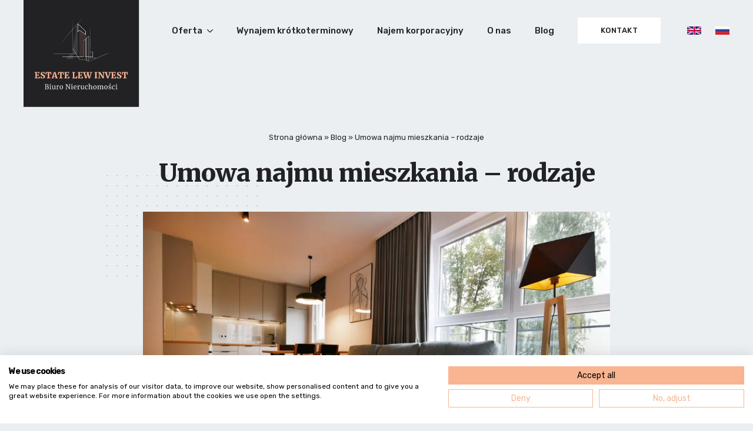

--- FILE ---
content_type: text/html; charset=UTF-8
request_url: https://estatelewinvest.pl/blog/umowa-najmu-mieszkania-rodzaje/
body_size: 10841
content:
<!doctype html>
<html>
<head>
	<!-- Google Tag Manager -->
 <script>(function(w,d,s,l,i){w[l]=w[l]||[];w[l].push({'gtm.start':
new Date().getTime(),event:'gtm.js'});var f=d.getElementsByTagName(s)[0],
j=d.createElement(s),dl=l!='dataLayer'?'&l='+l:'';j.async=true;j.src=
'https://www.googletagmanager.com/gtm.js?id='+i+dl;f.parentNode.insertBefore(j,f);
})(window,document,'script','dataLayer','GTM-WFLXVJ7');</script>
<!-- End Google Tag Manager -->
	<meta charset="UTF-8">
	<meta name="viewport" content="width=device-width, initial-scale=1.0">
	<title>Umowa najmu mieszkania – rodzaje - Estate Lew Invest</title>
	<link rel="apple-touch-icon" sizes="180x180" href="https://estatelewinvest.pl/wp-content/themes/estatelewinvest/img/favicon/apple-touch-icon.png?ver=1732690126">
	<link rel="icon" type="image/png" href="https://estatelewinvest.pl/wp-content/themes/estatelewinvest/img/favicon/favicon-32x32.png?ver=1732690126" sizes="32x32">
	<link rel="icon" type="image/png" href="https://estatelewinvest.pl/wp-content/themes/estatelewinvest/img/favicon/favicon-16x16.png?ver=1732690126" sizes="16x16">
	<link rel="manifest" href="https://estatelewinvest.pl/wp-content/themes/estatelewinvest/img/favicon/site.webmanifest">
	<link rel="mask-icon" href="https://estatelewinvest.pl/wp-content/themes/estatelewinvest/img/favicon/safari-pinned-tab.svg?ver=1732690126" color="#222225">
	<link rel="shortcut icon" href="https://estatelewinvest.pl/wp-content/themes/estatelewinvest/img/favicon/favicon.ico?ver=1732690126">
	<meta name="msapplication-TileColor" content="#222225">
	<meta name="theme-color" content="#222225">
	<script type="text/javascript">
		var _baseUrl = 'https://estatelewinvest.pl';
		var _themeUrl = 'https://estatelewinvest.pl/wp-content/themes/estatelewinvest';
	</script>
	<meta name='robots' content='index, follow, max-image-preview:large, max-snippet:-1, max-video-preview:-1' />

	<!-- This site is optimized with the Yoast SEO plugin v22.0 - https://yoast.com/wordpress/plugins/seo/ -->
	<meta name="description" content="Wynajmując mieszkanie, należy podpisać z najemcą umowę. Co powinna zawierać i i z którego wariantu skorzystać. Poznaj rodzaje umowy najmu" />
	<link rel="canonical" href="https://estatelewinvest.pl/blog/umowa-najmu-mieszkania-rodzaje/" />
	<meta property="og:locale" content="pl_PL" />
	<meta property="og:type" content="article" />
	<meta property="og:title" content="Umowa najmu mieszkania – rodzaje - Estate Lew Invest" />
	<meta property="og:description" content="Wynajmując mieszkanie, należy podpisać z najemcą umowę. Co powinna zawierać i i z którego wariantu skorzystać. Poznaj rodzaje umowy najmu" />
	<meta property="og:url" content="https://estatelewinvest.pl/blog/umowa-najmu-mieszkania-rodzaje/" />
	<meta property="og:site_name" content="EstateLewinvest.pl" />
	<meta property="article:publisher" content="https://www.facebook.com/lewinvest/" />
	<meta property="og:image" content="https://estatelewinvest.pl/wp-content/uploads/2022/03/wroclawska-a-13-scaled.jpg" />
	<meta property="og:image:width" content="1920" />
	<meta property="og:image:height" content="1281" />
	<meta property="og:image:type" content="image/jpeg" />
	<meta name="twitter:card" content="summary_large_image" />
	<meta name="twitter:label1" content="Szacowany czas czytania" />
	<meta name="twitter:data1" content="3 minuty" />
	<script type="application/ld+json" class="yoast-schema-graph">{"@context":"https://schema.org","@graph":[{"@type":"WebPage","@id":"https://estatelewinvest.pl/blog/umowa-najmu-mieszkania-rodzaje/","url":"https://estatelewinvest.pl/blog/umowa-najmu-mieszkania-rodzaje/","name":"Umowa najmu mieszkania – rodzaje - Estate Lew Invest","isPartOf":{"@id":"https://estatelewinvest.pl/#website"},"primaryImageOfPage":{"@id":"https://estatelewinvest.pl/blog/umowa-najmu-mieszkania-rodzaje/#primaryimage"},"image":{"@id":"https://estatelewinvest.pl/blog/umowa-najmu-mieszkania-rodzaje/#primaryimage"},"thumbnailUrl":"https://estatelewinvest.pl/wp-content/uploads/2022/03/wroclawska-a-13-scaled.jpg","datePublished":"2022-11-07T06:22:21+00:00","dateModified":"2022-11-07T06:22:21+00:00","description":"Wynajmując mieszkanie, należy podpisać z najemcą umowę. Co powinna zawierać i i z którego wariantu skorzystać. Poznaj rodzaje umowy najmu","breadcrumb":{"@id":"https://estatelewinvest.pl/blog/umowa-najmu-mieszkania-rodzaje/#breadcrumb"},"inLanguage":"pl-PL","potentialAction":[{"@type":"ReadAction","target":["https://estatelewinvest.pl/blog/umowa-najmu-mieszkania-rodzaje/"]}]},{"@type":"ImageObject","inLanguage":"pl-PL","@id":"https://estatelewinvest.pl/blog/umowa-najmu-mieszkania-rodzaje/#primaryimage","url":"https://estatelewinvest.pl/wp-content/uploads/2022/03/wroclawska-a-13-scaled.jpg","contentUrl":"https://estatelewinvest.pl/wp-content/uploads/2022/03/wroclawska-a-13-scaled.jpg","width":1920,"height":1281,"caption":"apartamenty wrocławska"},{"@type":"BreadcrumbList","@id":"https://estatelewinvest.pl/blog/umowa-najmu-mieszkania-rodzaje/#breadcrumb","itemListElement":[{"@type":"ListItem","position":1,"name":"Strona główna","item":"https://estatelewinvest.pl"},{"@type":"ListItem","position":2,"name":"Blog","item":"https://estatelewinvest.pl/blog/"},{"@type":"ListItem","position":3,"name":"Umowa najmu mieszkania – rodzaje"}]},{"@type":"WebSite","@id":"https://estatelewinvest.pl/#website","url":"https://estatelewinvest.pl/","name":"Estate Lew Invest","description":"","potentialAction":[{"@type":"SearchAction","target":{"@type":"EntryPoint","urlTemplate":"https://estatelewinvest.pl/?s={search_term_string}"},"query-input":"required name=search_term_string"}],"inLanguage":"pl-PL"}]}</script>
	<!-- / Yoast SEO plugin. -->


<link rel='dns-prefetch' href='//maps.googleapis.com' />
<link rel='dns-prefetch' href='//fonts.googleapis.com' />
<link rel="alternate" title="oEmbed (JSON)" type="application/json+oembed" href="https://estatelewinvest.pl/wp-json/oembed/1.0/embed?url=https%3A%2F%2Festatelewinvest.pl%2Fblog%2Fumowa-najmu-mieszkania-rodzaje%2F" />
<link rel="alternate" title="oEmbed (XML)" type="text/xml+oembed" href="https://estatelewinvest.pl/wp-json/oembed/1.0/embed?url=https%3A%2F%2Festatelewinvest.pl%2Fblog%2Fumowa-najmu-mieszkania-rodzaje%2F&#038;format=xml" />
<style id='wp-img-auto-sizes-contain-inline-css' type='text/css'>
img:is([sizes=auto i],[sizes^="auto," i]){contain-intrinsic-size:3000px 1500px}
/*# sourceURL=wp-img-auto-sizes-contain-inline-css */
</style>
<style id='wp-block-library-inline-css' type='text/css'>
:root{--wp-block-synced-color:#7a00df;--wp-block-synced-color--rgb:122,0,223;--wp-bound-block-color:var(--wp-block-synced-color);--wp-editor-canvas-background:#ddd;--wp-admin-theme-color:#007cba;--wp-admin-theme-color--rgb:0,124,186;--wp-admin-theme-color-darker-10:#006ba1;--wp-admin-theme-color-darker-10--rgb:0,107,160.5;--wp-admin-theme-color-darker-20:#005a87;--wp-admin-theme-color-darker-20--rgb:0,90,135;--wp-admin-border-width-focus:2px}@media (min-resolution:192dpi){:root{--wp-admin-border-width-focus:1.5px}}.wp-element-button{cursor:pointer}:root .has-very-light-gray-background-color{background-color:#eee}:root .has-very-dark-gray-background-color{background-color:#313131}:root .has-very-light-gray-color{color:#eee}:root .has-very-dark-gray-color{color:#313131}:root .has-vivid-green-cyan-to-vivid-cyan-blue-gradient-background{background:linear-gradient(135deg,#00d084,#0693e3)}:root .has-purple-crush-gradient-background{background:linear-gradient(135deg,#34e2e4,#4721fb 50%,#ab1dfe)}:root .has-hazy-dawn-gradient-background{background:linear-gradient(135deg,#faaca8,#dad0ec)}:root .has-subdued-olive-gradient-background{background:linear-gradient(135deg,#fafae1,#67a671)}:root .has-atomic-cream-gradient-background{background:linear-gradient(135deg,#fdd79a,#004a59)}:root .has-nightshade-gradient-background{background:linear-gradient(135deg,#330968,#31cdcf)}:root .has-midnight-gradient-background{background:linear-gradient(135deg,#020381,#2874fc)}:root{--wp--preset--font-size--normal:16px;--wp--preset--font-size--huge:42px}.has-regular-font-size{font-size:1em}.has-larger-font-size{font-size:2.625em}.has-normal-font-size{font-size:var(--wp--preset--font-size--normal)}.has-huge-font-size{font-size:var(--wp--preset--font-size--huge)}.has-text-align-center{text-align:center}.has-text-align-left{text-align:left}.has-text-align-right{text-align:right}.has-fit-text{white-space:nowrap!important}#end-resizable-editor-section{display:none}.aligncenter{clear:both}.items-justified-left{justify-content:flex-start}.items-justified-center{justify-content:center}.items-justified-right{justify-content:flex-end}.items-justified-space-between{justify-content:space-between}.screen-reader-text{border:0;clip-path:inset(50%);height:1px;margin:-1px;overflow:hidden;padding:0;position:absolute;width:1px;word-wrap:normal!important}.screen-reader-text:focus{background-color:#ddd;clip-path:none;color:#444;display:block;font-size:1em;height:auto;left:5px;line-height:normal;padding:15px 23px 14px;text-decoration:none;top:5px;width:auto;z-index:100000}html :where(.has-border-color){border-style:solid}html :where([style*=border-top-color]){border-top-style:solid}html :where([style*=border-right-color]){border-right-style:solid}html :where([style*=border-bottom-color]){border-bottom-style:solid}html :where([style*=border-left-color]){border-left-style:solid}html :where([style*=border-width]){border-style:solid}html :where([style*=border-top-width]){border-top-style:solid}html :where([style*=border-right-width]){border-right-style:solid}html :where([style*=border-bottom-width]){border-bottom-style:solid}html :where([style*=border-left-width]){border-left-style:solid}html :where(img[class*=wp-image-]){height:auto;max-width:100%}:where(figure){margin:0 0 1em}html :where(.is-position-sticky){--wp-admin--admin-bar--position-offset:var(--wp-admin--admin-bar--height,0px)}@media screen and (max-width:600px){html :where(.is-position-sticky){--wp-admin--admin-bar--position-offset:0px}}

/*# sourceURL=wp-block-library-inline-css */
</style><style id='global-styles-inline-css' type='text/css'>
:root{--wp--preset--aspect-ratio--square: 1;--wp--preset--aspect-ratio--4-3: 4/3;--wp--preset--aspect-ratio--3-4: 3/4;--wp--preset--aspect-ratio--3-2: 3/2;--wp--preset--aspect-ratio--2-3: 2/3;--wp--preset--aspect-ratio--16-9: 16/9;--wp--preset--aspect-ratio--9-16: 9/16;--wp--preset--color--black: #000000;--wp--preset--color--cyan-bluish-gray: #abb8c3;--wp--preset--color--white: #ffffff;--wp--preset--color--pale-pink: #f78da7;--wp--preset--color--vivid-red: #cf2e2e;--wp--preset--color--luminous-vivid-orange: #ff6900;--wp--preset--color--luminous-vivid-amber: #fcb900;--wp--preset--color--light-green-cyan: #7bdcb5;--wp--preset--color--vivid-green-cyan: #00d084;--wp--preset--color--pale-cyan-blue: #8ed1fc;--wp--preset--color--vivid-cyan-blue: #0693e3;--wp--preset--color--vivid-purple: #9b51e0;--wp--preset--gradient--vivid-cyan-blue-to-vivid-purple: linear-gradient(135deg,rgb(6,147,227) 0%,rgb(155,81,224) 100%);--wp--preset--gradient--light-green-cyan-to-vivid-green-cyan: linear-gradient(135deg,rgb(122,220,180) 0%,rgb(0,208,130) 100%);--wp--preset--gradient--luminous-vivid-amber-to-luminous-vivid-orange: linear-gradient(135deg,rgb(252,185,0) 0%,rgb(255,105,0) 100%);--wp--preset--gradient--luminous-vivid-orange-to-vivid-red: linear-gradient(135deg,rgb(255,105,0) 0%,rgb(207,46,46) 100%);--wp--preset--gradient--very-light-gray-to-cyan-bluish-gray: linear-gradient(135deg,rgb(238,238,238) 0%,rgb(169,184,195) 100%);--wp--preset--gradient--cool-to-warm-spectrum: linear-gradient(135deg,rgb(74,234,220) 0%,rgb(151,120,209) 20%,rgb(207,42,186) 40%,rgb(238,44,130) 60%,rgb(251,105,98) 80%,rgb(254,248,76) 100%);--wp--preset--gradient--blush-light-purple: linear-gradient(135deg,rgb(255,206,236) 0%,rgb(152,150,240) 100%);--wp--preset--gradient--blush-bordeaux: linear-gradient(135deg,rgb(254,205,165) 0%,rgb(254,45,45) 50%,rgb(107,0,62) 100%);--wp--preset--gradient--luminous-dusk: linear-gradient(135deg,rgb(255,203,112) 0%,rgb(199,81,192) 50%,rgb(65,88,208) 100%);--wp--preset--gradient--pale-ocean: linear-gradient(135deg,rgb(255,245,203) 0%,rgb(182,227,212) 50%,rgb(51,167,181) 100%);--wp--preset--gradient--electric-grass: linear-gradient(135deg,rgb(202,248,128) 0%,rgb(113,206,126) 100%);--wp--preset--gradient--midnight: linear-gradient(135deg,rgb(2,3,129) 0%,rgb(40,116,252) 100%);--wp--preset--font-size--small: 13px;--wp--preset--font-size--medium: 20px;--wp--preset--font-size--large: 36px;--wp--preset--font-size--x-large: 42px;--wp--preset--spacing--20: 0.44rem;--wp--preset--spacing--30: 0.67rem;--wp--preset--spacing--40: 1rem;--wp--preset--spacing--50: 1.5rem;--wp--preset--spacing--60: 2.25rem;--wp--preset--spacing--70: 3.38rem;--wp--preset--spacing--80: 5.06rem;--wp--preset--shadow--natural: 6px 6px 9px rgba(0, 0, 0, 0.2);--wp--preset--shadow--deep: 12px 12px 50px rgba(0, 0, 0, 0.4);--wp--preset--shadow--sharp: 6px 6px 0px rgba(0, 0, 0, 0.2);--wp--preset--shadow--outlined: 6px 6px 0px -3px rgb(255, 255, 255), 6px 6px rgb(0, 0, 0);--wp--preset--shadow--crisp: 6px 6px 0px rgb(0, 0, 0);}:where(.is-layout-flex){gap: 0.5em;}:where(.is-layout-grid){gap: 0.5em;}body .is-layout-flex{display: flex;}.is-layout-flex{flex-wrap: wrap;align-items: center;}.is-layout-flex > :is(*, div){margin: 0;}body .is-layout-grid{display: grid;}.is-layout-grid > :is(*, div){margin: 0;}:where(.wp-block-columns.is-layout-flex){gap: 2em;}:where(.wp-block-columns.is-layout-grid){gap: 2em;}:where(.wp-block-post-template.is-layout-flex){gap: 1.25em;}:where(.wp-block-post-template.is-layout-grid){gap: 1.25em;}.has-black-color{color: var(--wp--preset--color--black) !important;}.has-cyan-bluish-gray-color{color: var(--wp--preset--color--cyan-bluish-gray) !important;}.has-white-color{color: var(--wp--preset--color--white) !important;}.has-pale-pink-color{color: var(--wp--preset--color--pale-pink) !important;}.has-vivid-red-color{color: var(--wp--preset--color--vivid-red) !important;}.has-luminous-vivid-orange-color{color: var(--wp--preset--color--luminous-vivid-orange) !important;}.has-luminous-vivid-amber-color{color: var(--wp--preset--color--luminous-vivid-amber) !important;}.has-light-green-cyan-color{color: var(--wp--preset--color--light-green-cyan) !important;}.has-vivid-green-cyan-color{color: var(--wp--preset--color--vivid-green-cyan) !important;}.has-pale-cyan-blue-color{color: var(--wp--preset--color--pale-cyan-blue) !important;}.has-vivid-cyan-blue-color{color: var(--wp--preset--color--vivid-cyan-blue) !important;}.has-vivid-purple-color{color: var(--wp--preset--color--vivid-purple) !important;}.has-black-background-color{background-color: var(--wp--preset--color--black) !important;}.has-cyan-bluish-gray-background-color{background-color: var(--wp--preset--color--cyan-bluish-gray) !important;}.has-white-background-color{background-color: var(--wp--preset--color--white) !important;}.has-pale-pink-background-color{background-color: var(--wp--preset--color--pale-pink) !important;}.has-vivid-red-background-color{background-color: var(--wp--preset--color--vivid-red) !important;}.has-luminous-vivid-orange-background-color{background-color: var(--wp--preset--color--luminous-vivid-orange) !important;}.has-luminous-vivid-amber-background-color{background-color: var(--wp--preset--color--luminous-vivid-amber) !important;}.has-light-green-cyan-background-color{background-color: var(--wp--preset--color--light-green-cyan) !important;}.has-vivid-green-cyan-background-color{background-color: var(--wp--preset--color--vivid-green-cyan) !important;}.has-pale-cyan-blue-background-color{background-color: var(--wp--preset--color--pale-cyan-blue) !important;}.has-vivid-cyan-blue-background-color{background-color: var(--wp--preset--color--vivid-cyan-blue) !important;}.has-vivid-purple-background-color{background-color: var(--wp--preset--color--vivid-purple) !important;}.has-black-border-color{border-color: var(--wp--preset--color--black) !important;}.has-cyan-bluish-gray-border-color{border-color: var(--wp--preset--color--cyan-bluish-gray) !important;}.has-white-border-color{border-color: var(--wp--preset--color--white) !important;}.has-pale-pink-border-color{border-color: var(--wp--preset--color--pale-pink) !important;}.has-vivid-red-border-color{border-color: var(--wp--preset--color--vivid-red) !important;}.has-luminous-vivid-orange-border-color{border-color: var(--wp--preset--color--luminous-vivid-orange) !important;}.has-luminous-vivid-amber-border-color{border-color: var(--wp--preset--color--luminous-vivid-amber) !important;}.has-light-green-cyan-border-color{border-color: var(--wp--preset--color--light-green-cyan) !important;}.has-vivid-green-cyan-border-color{border-color: var(--wp--preset--color--vivid-green-cyan) !important;}.has-pale-cyan-blue-border-color{border-color: var(--wp--preset--color--pale-cyan-blue) !important;}.has-vivid-cyan-blue-border-color{border-color: var(--wp--preset--color--vivid-cyan-blue) !important;}.has-vivid-purple-border-color{border-color: var(--wp--preset--color--vivid-purple) !important;}.has-vivid-cyan-blue-to-vivid-purple-gradient-background{background: var(--wp--preset--gradient--vivid-cyan-blue-to-vivid-purple) !important;}.has-light-green-cyan-to-vivid-green-cyan-gradient-background{background: var(--wp--preset--gradient--light-green-cyan-to-vivid-green-cyan) !important;}.has-luminous-vivid-amber-to-luminous-vivid-orange-gradient-background{background: var(--wp--preset--gradient--luminous-vivid-amber-to-luminous-vivid-orange) !important;}.has-luminous-vivid-orange-to-vivid-red-gradient-background{background: var(--wp--preset--gradient--luminous-vivid-orange-to-vivid-red) !important;}.has-very-light-gray-to-cyan-bluish-gray-gradient-background{background: var(--wp--preset--gradient--very-light-gray-to-cyan-bluish-gray) !important;}.has-cool-to-warm-spectrum-gradient-background{background: var(--wp--preset--gradient--cool-to-warm-spectrum) !important;}.has-blush-light-purple-gradient-background{background: var(--wp--preset--gradient--blush-light-purple) !important;}.has-blush-bordeaux-gradient-background{background: var(--wp--preset--gradient--blush-bordeaux) !important;}.has-luminous-dusk-gradient-background{background: var(--wp--preset--gradient--luminous-dusk) !important;}.has-pale-ocean-gradient-background{background: var(--wp--preset--gradient--pale-ocean) !important;}.has-electric-grass-gradient-background{background: var(--wp--preset--gradient--electric-grass) !important;}.has-midnight-gradient-background{background: var(--wp--preset--gradient--midnight) !important;}.has-small-font-size{font-size: var(--wp--preset--font-size--small) !important;}.has-medium-font-size{font-size: var(--wp--preset--font-size--medium) !important;}.has-large-font-size{font-size: var(--wp--preset--font-size--large) !important;}.has-x-large-font-size{font-size: var(--wp--preset--font-size--x-large) !important;}
/*# sourceURL=global-styles-inline-css */
</style>

<style id='classic-theme-styles-inline-css' type='text/css'>
/*! This file is auto-generated */
.wp-block-button__link{color:#fff;background-color:#32373c;border-radius:9999px;box-shadow:none;text-decoration:none;padding:calc(.667em + 2px) calc(1.333em + 2px);font-size:1.125em}.wp-block-file__button{background:#32373c;color:#fff;text-decoration:none}
/*# sourceURL=/wp-includes/css/classic-themes.min.css */
</style>
<link rel='stylesheet' id='contact-form-7-css' href='https://estatelewinvest.pl/wp-content/plugins/contact-form-7/includes/css/styles.css?ver=5.8.7' type='text/css' media='all' />
<link rel='stylesheet' id='google-fonts-css' href='https://fonts.googleapis.com/css2?family=Merriweather:wght@900&#038;family=Rubik:ital,wght@0,400;0,500;0,700;1,400;1,500;1,700&#038;display=swap' type='text/css' media='all' />
<link rel='stylesheet' id='select2-style-css' href='https://estatelewinvest.pl/wp-content/themes/estatelewinvest/css/select2.min.css?ver=1732690125' type='text/css' media='all' />
<link rel='stylesheet' id='jquery-ui-style-css' href='https://estatelewinvest.pl/wp-content/themes/estatelewinvest/css/jquery-ui.css?ver=1732690125' type='text/css' media='all' />
<link rel='stylesheet' id='fancybox-style-css' href='https://estatelewinvest.pl/wp-content/themes/estatelewinvest/css/jquery.fancybox.css?ver=1732690125' type='text/css' media='all' />
<link rel='stylesheet' id='main-style-css' href='https://estatelewinvest.pl/wp-content/themes/estatelewinvest/style.css?ver=1750830730' type='text/css' media='all' />
<script type="text/javascript" src="https://maps.googleapis.com/maps/api/js?key=AIzaSyAeISFGrjgetZ8q2zRNdDL-ik2a9AfbPB8" id="google-maps-js"></script>
<script type="text/javascript" src="https://estatelewinvest.pl/wp-includes/js/jquery/jquery.min.js?ver=3.7.1" id="jquery-core-js"></script>
<script type="text/javascript" src="https://estatelewinvest.pl/wp-includes/js/jquery/jquery-migrate.min.js?ver=3.4.1" id="jquery-migrate-js"></script>
<script type="text/javascript" src="https://estatelewinvest.pl/wp-content/themes/estatelewinvest/js-libraries/select2.min.js?ver=1732690128" id="select2-js-js"></script>
<script type="text/javascript" src="https://estatelewinvest.pl/wp-content/themes/estatelewinvest/js-libraries/jquery.history.js?ver=1732690127" id="history-js-js"></script>
<script type="text/javascript" src="https://estatelewinvest.pl/wp-content/themes/estatelewinvest/js-libraries/jquery.bxslider.min.js?ver=1732690127" id="bx-slider-js"></script>
<script type="text/javascript" src="https://estatelewinvest.pl/wp-content/themes/estatelewinvest/js-libraries/jquery.fancybox.min.js?ver=1732690127" id="fancybox-js"></script>
<script type="text/javascript" src="https://estatelewinvest.pl/wp-includes/js/jquery/ui/core.min.js?ver=1.13.3" id="jquery-ui-core-js"></script>
<script type="text/javascript" src="https://estatelewinvest.pl/wp-includes/js/jquery/ui/controlgroup.min.js?ver=1.13.3" id="jquery-ui-controlgroup-js"></script>
<script type="text/javascript" src="https://estatelewinvest.pl/wp-includes/js/jquery/ui/checkboxradio.min.js?ver=1.13.3" id="jquery-ui-checkboxradio-js"></script>
<script type="text/javascript" src="https://estatelewinvest.pl/wp-includes/js/jquery/ui/button.min.js?ver=1.13.3" id="jquery-ui-button-js"></script>
<script type="text/javascript" src="https://estatelewinvest.pl/wp-includes/js/imagesloaded.min.js?ver=5.0.0" id="imagesloaded-js"></script>
<script type="text/javascript" src="https://estatelewinvest.pl/wp-content/themes/estatelewinvest/js/site.js?ver=1732701929" id="main-scripts-js"></script>
<link rel="https://api.w.org/" href="https://estatelewinvest.pl/wp-json/" /><link rel="EditURI" type="application/rsd+xml" title="RSD" href="https://estatelewinvest.pl/xmlrpc.php?rsd" />
<link rel='shortlink' href='https://estatelewinvest.pl/?p=2253' />
		<style type="text/css" id="wp-custom-css">
			#opis_dol{
	color: white;
	margin-top: 5%;
}
#opis_dol h3{
	margin-top: 2%;
}
#opis_dol p{
	text-align: justify;
	line-height: 26px;
}
#opis_dol li{
	line-height: 26px;
}

.obiekty{
	margin-left: 5%;
}

.description_homepage1 {
	background-color: white;
	padding: 10% 7% 1% 7%;
	line-height: 26px;
	text-align: justify;
}
.description_homepage1 h3{
margin-top: 3%;
margin-bottom: 1%;
}

.description_homepage2 {
	background-color: white;
	padding: 1% 7% 10% 7%;
	line-height: 26px;
	text-align: justify;
}
.description_homepage2 h3{
margin-top: 3%;
margin-bottom: 1%;
}
.menu_oferta {
text-align: center;
padding-bottom: 4%;
}

#breadcrumbs{
	padding-top: 2%;
	padding-bottom: 1%;
}		</style>
		</head>

<body class="wp-singular eln_blog-template-default single single-eln_blog postid-2253 wp-theme-estatelewinvest">
	<!-- Google Tag Manager (noscript) -->
<noscript><iframe src="https://www.googletagmanager.com/ns.html?id=GTM-WFLXVJ7"
height="0" width="0" style="display:none;visibility:hidden"></iframe></noscript>
<!-- End Google Tag Manager (noscript) -->
	<header id="h" class="js-compact-header">
		<div class="wrapper">
			<div class="h-">
				<div class="logo"><a href="https://estatelewinvest.pl" title="EstateLewinvest.pl">EstateLewinvest.pl</a></div>
				<a class="menu-switcher js-simple-switcher" href="#"><span class="ms-bar"></span><span class="ms-bar"></span><span class="ms-bar"></span></a>
				<div class="menu-wrapper">
					<nav class="menu-main js-level-menu">
						<ul><li id="menu-item-47185" class="menu-item menu-item-type-custom menu-item-object-custom menu-item-has-children menu-item-47185"><a href="#">Oferta</a>
<ul class="sub-menu">
	<li id="menu-item-67627" class="menu-item menu-item-type-post_type menu-item-object-page menu-item-has-children menu-item-67627"><a href="https://estatelewinvest.pl/apartamenty/">Apartamenty PREMIUM na wynajem</a>
	<ul class="sub-menu">
		<li id="menu-item-48287" class="menu-item menu-item-type-post_type menu-item-object-page menu-item-48287"><a href="https://estatelewinvest.pl/apartamenty-rakowicka/">Apartamenty Rakowicka</a></li>
		<li id="menu-item-48286" class="menu-item menu-item-type-post_type menu-item-object-page menu-item-48286"><a href="https://estatelewinvest.pl/apartamenty-wroclawska/">Apartamenty Wrocławska</a></li>
	</ul>
</li>
	<li id="menu-item-7716" class="menu-item menu-item-type-custom menu-item-object-custom menu-item-7716"><a href="/na-wynajem/">Wynajem</a></li>
	<li id="menu-item-7717" class="menu-item menu-item-type-custom menu-item-object-custom menu-item-7717"><a href="/na-sprzedaz/">Sprzedaż</a></li>
	<li id="menu-item-60435" class="menu-item menu-item-type-post_type menu-item-object-page menu-item-60435"><a href="https://estatelewinvest.pl/chorwacja/">Chorwacja</a></li>
</ul>
</li>
<li id="menu-item-64718" class="menu-item menu-item-type-post_type menu-item-object-page menu-item-64718"><a href="https://estatelewinvest.pl/wynajem-krotkoterminowy/">Wynajem krótkoterminowy</a></li>
<li id="menu-item-48285" class="menu-item menu-item-type-post_type menu-item-object-page menu-item-48285"><a href="https://estatelewinvest.pl/najem-korporacyjny/">Najem korporacyjny</a></li>
<li id="menu-item-48284" class="menu-item menu-item-type-post_type menu-item-object-page menu-item-48284"><a href="https://estatelewinvest.pl/o-nas/">O nas</a></li>
<li id="menu-item-4703" class="menu-item menu-item-type-post_type menu-item-object-page menu-item-4703"><a href="https://estatelewinvest.pl/blog/">Blog</a></li>
<li id="menu-item-4705" class="btn-sm-link btn-primary-v3 menu-item menu-item-type-post_type menu-item-object-page menu-item-4705"><a href="https://estatelewinvest.pl/kontakt/">Kontakt</a></li>
</ul>					</nav>
																<div class="language-switcher">
							<ul class="language-switcher-items">
																	<li><a href="https://estatelewinvest.pl/en/home/"><img src="https://estatelewinvest.pl/wp-content/themes/estatelewinvest/img/languages/en.svg" alt="English" title="English" width="24" height="14"></a></li>
																	<li><a href="https://estatelewinvest.pl/ru/%d0%b3%d0%bb%d0%b0%d0%b2%d0%bd%d0%b0%d1%8f/"><img src="https://estatelewinvest.pl/wp-content/themes/estatelewinvest/img/languages/ru.svg" alt="Русский" title="Русский" width="24" height="14"></a></li>
															</ul>
						</div>
									</div>
			</div>
		</div>
	</header>
	<div id="main">

<section class="sec-entry sec-common sec-classic">
	<div class="wrapper">
		<article class="entry">
			<header class="entry-header">
				
	<div class="breadcrumbs">
		<span><span><a href="https://estatelewinvest.pl">Strona główna</a></span> » <span><a href="https://estatelewinvest.pl/blog/">Blog</a></span> » <span class="breadcrumb_last" aria-current="page">Umowa najmu mieszkania – rodzaje</span></span>	</div>
				<div class="eh-heading">
					<h1>Umowa najmu mieszkania – rodzaje</h1>
				</div>
			</header>
							<figure class="entry-image-featured">
					<div class="entry-image-featured-">
						<img width="794" height="530" src="https://estatelewinvest.pl/wp-content/uploads/2022/03/wroclawska-a-13-scaled.jpg" class="attachment-post-thumbnail size-post-thumbnail wp-post-image" alt="apartamenty wrocławska" decoding="async" fetchpriority="high" srcset="https://estatelewinvest.pl/wp-content/uploads/2022/03/wroclawska-a-13-scaled.jpg 1920w, https://estatelewinvest.pl/wp-content/uploads/2022/03/wroclawska-a-13-300x200.jpg 300w, https://estatelewinvest.pl/wp-content/uploads/2022/03/wroclawska-a-13-1024x683.jpg 1024w, https://estatelewinvest.pl/wp-content/uploads/2022/03/wroclawska-a-13-768x512.jpg 768w, https://estatelewinvest.pl/wp-content/uploads/2022/03/wroclawska-a-13-1536x1025.jpg 1536w, https://estatelewinvest.pl/wp-content/uploads/2022/03/wroclawska-a-13-2048x1367.jpg 2048w" sizes="(max-width: 794px) 100vw, 794px" />					</div>
				</figure>
						<section class="entry-contents">
								<div class="entry-content">
					<p style="text-align: justify;">Wynajmując mieszkanie, należy podpisać z najemcą umowę. Poza danymi stron i przedmiotu wynajmu nie może w niej zabraknąć wskazania terminu najmu, oraz wysokości czynszu, terminu jego wpłat, sposobu rozliczania się za media. To, czego w umowie nie określimy, regulują Kodeks Cywilny, Ustawa o Ochronie Praw Lokatorów i Ustawa o Ochronie Praw Mieszkaniowych. Istnieje kilka rodzajów umów najmu.</p>
<p style="text-align: justify;">
<h2>Umowa najmu</h2>
<p style="text-align: justify;">Przez wiele lat powszechnie korzystano ze standardowych umów najmu. Jest ona najprostsza i nie wymaga wizyty u notariusza. W przypadku podpisania takiej umowy stroną uprzywilejowaną staje się najemca. Właściciel lokalu nie może dowolnie podwyższyć czynszu, wypowiedzenie umowy lokatorowi jest problematyczne, a doprowadzenie do jego eksmisji czasem wręcz niemożliwe. Zgodnie z prawem, najmujący ma obowiązek zapewnić mu lokal socjalny. Głośne i wcale nie rzadkie przypadki problemów z nieuczciwymi najemcami doprowadziły do tego, że stworzono nowy rodzaj umów – najmu okazjonalnego.</p>
<div id='gallery-1' class='gallery galleryid-2253 gallery-columns-2 gallery-size-medium'><dl class='gallery-item'>
			<dt class='gallery-icon landscape'>
				<a href='https://estatelewinvest.pl/wp-content/uploads/2022/06/img_6357.jpg'><img decoding="async" width="300" height="200" src="https://estatelewinvest.pl/wp-content/uploads/2022/06/img_6357-300x200.jpg" class="attachment-medium size-medium" alt="apartamenty wrocławska" srcset="https://estatelewinvest.pl/wp-content/uploads/2022/06/img_6357-300x200.jpg 300w, https://estatelewinvest.pl/wp-content/uploads/2022/06/img_6357-1024x683.jpg 1024w, https://estatelewinvest.pl/wp-content/uploads/2022/06/img_6357-768x512.jpg 768w, https://estatelewinvest.pl/wp-content/uploads/2022/06/img_6357-1536x1024.jpg 1536w, https://estatelewinvest.pl/wp-content/uploads/2022/06/img_6357.jpg 1920w" sizes="(max-width: 300px) 100vw, 300px" /></a>
			</dt></dl><dl class='gallery-item'>
			<dt class='gallery-icon landscape'>
				<a href='https://estatelewinvest.pl/wp-content/uploads/2022/06/img_6300.jpg'><img decoding="async" width="300" height="200" src="https://estatelewinvest.pl/wp-content/uploads/2022/06/img_6300-300x200.jpg" class="attachment-medium size-medium" alt="apartamenty wrocławska" srcset="https://estatelewinvest.pl/wp-content/uploads/2022/06/img_6300-300x200.jpg 300w, https://estatelewinvest.pl/wp-content/uploads/2022/06/img_6300-1024x683.jpg 1024w, https://estatelewinvest.pl/wp-content/uploads/2022/06/img_6300-768x512.jpg 768w, https://estatelewinvest.pl/wp-content/uploads/2022/06/img_6300-1536x1024.jpg 1536w, https://estatelewinvest.pl/wp-content/uploads/2022/06/img_6300.jpg 1920w" sizes="(max-width: 300px) 100vw, 300px" /></a>
			</dt></dl><br style="clear: both" />
		</div>

<h2>Najem okazjonalny</h2>
<p style="text-align: justify;">Może ją podpisać z najemcą właściciel mieszkania, który nie prowadzi działalności gospodarczej w zakresie wynajmu lokali. Umowa okazjonalna pozwala rozszerzyć zakres powodów wypowiedzenia umowy oraz skrócić standardowy okres wypowiedzenia. Ten rodzaj umowy pozwala wynajmującemu podnosić czynsz. Najistotniejszą zaletą umowy najmu okazjonalnego jest znaczne skrócenie procesu eksmisji, gdyby doszło do takiej konieczności. W umowie najemca sam wskazuje lokal zastępczy. Taka umowa zawierana jest wyłącznie na czas określony. Podpisywana jest zawsze w obecności notariusza. Zawiera oświadczenie najemcy, w którym poddaje się on egzekucji i zobowiązuje się do opuszczenia lokalu. Najemca wskazuje adres lokalu zastępczego, w którym zamieszka w przypadku wykonania egzekucji, oraz dołącza oświadczenie właściciela lokalu zastępczego o wyrażeniu zgody na zamieszkanie w nim najemcy. Podpisaną umowę należy zgłosić we właściwym Urzędzie Skarbowym. Obecnie to najczęściej stosowana forma umów najmu. Koszt podpisania umowy notarialnej w tym przypadku to kilkaset złotych, za to właściciel lokalu unika ewentualnych problemów.</p>
<h2></h2>
<h2 style="text-align: justify;">Najem instytucjonalny</h2>
<p style="text-align: justify;">Od 2017 roku istnieje nowy rodzaj umowy – najmu instytucjonalnego. Wprowadzenie jej miało zachęcić inwestorów do budowy mieszkań na wynajem, a jednocześnie ograniczyć problemy związane z eksmisją kłopotliwych lokatorów. Umowę instytucjonalną z najemcami zawierać mogą osoby fizyczne, prawne i jednostki organizacyjne niebędące osobami prawnymi, prowadzące działalność gospodarczą w zakresie wynajmowania lokali. Podczas zawierania tego rodzaju umowy, również konieczna jest wizyta w kancelarii notarialnej, w której najemca składa oświadczenie o poddaniu się egzekucji i zobowiązuje się do opróżnienia i wydania lokalu. Najemca oświadcza również, że w przypadku eksmisji nie przysługuje mu prawo do lokalu socjalnego, co stanowi podstawę do natychmiastowej eksmisji. Nie ma obowiązku zgłaszania umowy instytucjonalnej do Urzędu Skarbowego.</p>
<p>Szukasz mieszkania do wynajęcia w Krakowie? Zajrzyj do naszej <a href="https://estatelewinvest.pl/na-wynajem/mieszkania/">oferty</a></p>
<p>&nbsp;</p>
<div id='gallery-2' class='gallery galleryid-2253 gallery-columns-2 gallery-size-medium'><dl class='gallery-item'>
			<dt class='gallery-icon landscape'>
				<a href='https://estatelewinvest.pl/wp-content/uploads/2022/03/img_6381.jpg'><img loading="lazy" decoding="async" width="300" height="200" src="https://estatelewinvest.pl/wp-content/uploads/2022/03/img_6381-300x200.jpg" class="attachment-medium size-medium" alt="apartamenty wrocławska" srcset="https://estatelewinvest.pl/wp-content/uploads/2022/03/img_6381-300x200.jpg 300w, https://estatelewinvest.pl/wp-content/uploads/2022/03/img_6381-1024x683.jpg 1024w, https://estatelewinvest.pl/wp-content/uploads/2022/03/img_6381-768x512.jpg 768w, https://estatelewinvest.pl/wp-content/uploads/2022/03/img_6381-1536x1024.jpg 1536w, https://estatelewinvest.pl/wp-content/uploads/2022/03/img_6381.jpg 1920w" sizes="auto, (max-width: 300px) 100vw, 300px" /></a>
			</dt></dl><dl class='gallery-item'>
			<dt class='gallery-icon landscape'>
				<a href='https://estatelewinvest.pl/wp-content/uploads/2022/05/taras-1-1-scaled.jpg'><img loading="lazy" decoding="async" width="300" height="200" src="https://estatelewinvest.pl/wp-content/uploads/2022/05/taras-1-1-300x200.jpg" class="attachment-medium size-medium" alt="apartamenty wrocławska" srcset="https://estatelewinvest.pl/wp-content/uploads/2022/05/taras-1-1-300x200.jpg 300w, https://estatelewinvest.pl/wp-content/uploads/2022/05/taras-1-1-1024x683.jpg 1024w, https://estatelewinvest.pl/wp-content/uploads/2022/05/taras-1-1-768x512.jpg 768w, https://estatelewinvest.pl/wp-content/uploads/2022/05/taras-1-1-1536x1025.jpg 1536w, https://estatelewinvest.pl/wp-content/uploads/2022/05/taras-1-1-2048x1367.jpg 2048w, https://estatelewinvest.pl/wp-content/uploads/2022/05/taras-1-1-scaled.jpg 1920w" sizes="auto, (max-width: 300px) 100vw, 300px" /></a>
			</dt></dl><br style="clear: both" />
		</div>

				</div>
			</section>
		</article>
	</div>
</section>


	<section class="sec-content-tiles-list sec-common sec-classic sec-classic-cs-3 sec-classic-cs-3-we sec-classic-cs-3-wetl">
		<div class="wrapper">
			
	<div class="sec-common-header-1">
					<div class="sch-heading">
				<h3>Przeczytaj także</h3>
			</div>
					</div>
			<div class="content-tiles-list">
				<div class="content-tiles-list-items js-adjust-item-height-groups-by-row">
											<div class="content-tiles-list-item">
							
<div class="content-tile">
	<a class="link-overall" href="https://estatelewinvest.pl/blog/nocleg-w-krakowie-dlaczego-warto-wybrac-mieszkanie-lew-invest-na-wynajem-krotkoterminowy/"></a>
	<div class="content-tile- js-adjust-item-height">
					<div class="ct-img">
				<div class="ct-img-overlay-wrapper">
					<div class="ct-img-overlay bg-overlay" style="background-image: url(https://estatelewinvest.pl/wp-content/uploads/2025/08/gotowe-44-m2-pod-inwestycje-centrum-wroclawska-408-800x534.jpg);"></div>
				</div>
			</div>
				<div class="ct-details">
			<div class="ct-heading">
				<h6>Nocleg w Krakowie – dlaczego warto wybrać mieszkanie Lew Invest na wynajem krótkoterminowy?</h6>
			</div>
			<div class="ct-meta-1">
				<p>Kraków to jedno z tych miast, do których chce się wracać. Tętniący życiem Rynek Główny, klimatyczne kawiarnie na Kazimierzu, bulwary...</p>
			</div>
		</div>
	</div>
</div>						</div>
											<div class="content-tiles-list-item">
							
<div class="content-tile">
	<a class="link-overall" href="https://estatelewinvest.pl/blog/wynajem-krotkoterminowy-w-krakowie-dlaczego-to-sie-oplaca/"></a>
	<div class="content-tile- js-adjust-item-height">
					<div class="ct-img">
				<div class="ct-img-overlay-wrapper">
					<div class="ct-img-overlay bg-overlay" style="background-image: url(https://estatelewinvest.pl/wp-content/uploads/2025/08/ul-rakowicka-20-l-2-pokoje-455-m2-pet-fr-850-800x534.jpg);"></div>
				</div>
			</div>
				<div class="ct-details">
			<div class="ct-heading">
				<h6>Wynajem krótkoterminowy w Krakowie &#8211; dlaczego to się opłaca?</h6>
			</div>
			<div class="ct-meta-1">
				<p>Kraków to jedno z tych miast, do których chce się wracać. Tętniący życiem Rynek Główny, klimatyczne kawiarnie na Kazimierzu,bulwary wiślane...</p>
			</div>
		</div>
	</div>
</div>						</div>
											<div class="content-tiles-list-item">
							
<div class="content-tile">
	<a class="link-overall" href="https://estatelewinvest.pl/blog/domki-mobilne-w-chorwacji-twoj-kawalek-wybrzeza-i-przemyslana-inwestycja/"></a>
	<div class="content-tile- js-adjust-item-height">
					<div class="ct-img">
				<div class="ct-img-overlay-wrapper">
					<div class="ct-img-overlay bg-overlay" style="background-image: url(https://estatelewinvest.pl/wp-content/uploads/2025/05/bella-vista-widoki-800x534.jpg);"></div>
				</div>
			</div>
				<div class="ct-details">
			<div class="ct-heading">
				<h6>Domki mobilne w Chorwacji &#8211; Twój kawałek wybrzeża i przemyślana inwestycja</h6>
			</div>
			<div class="ct-meta-1">
				<p>Czy można połączyć codzienny komfort z wakacyjną beztroską i jednocześnie zadbać o przyszłość finansową? Coraz więcej osób odpowiada na to...</p>
			</div>
		</div>
	</div>
</div>						</div>
														</div>
			</div>
		</div>
	</section>


	<section class="sec-contact sec-common sec-classic sec-classic-cs-3 sec-classic-cs-3-we sec-classic-cs-3-wetl">
		<div class="wrapper">
			
	<div class="sec-common-header-2">
		<div class="sec-common-header-2-">
							<div class="sch-heading-wrapper">
					<div class="sch-heading">
												<h4>Pozostajemy do Twojej dyspozycji</h4>					</div>
				</div>
										<div class="sch-intro-wrapper">
					<div class="sch-intro">
						<p>Chętnie odpowiemy na Twoje pytania, wesprzemy Cię w podjęciu decyzji o miejscu zamieszkania i rozwiejemy wątpliwości dotyczące kwestii formalnych.</p>
					</div>
				</div>
					</div>
	</div>
							<div class="contents-form">
					<div class="contents-form-">
													<div class="contents">
								<div class="contents-">
																			<div class="contents-header">
											<h4>Skontaktuj się bezpośrednio</h4>
										</div>
																												<div class="contact-data-list">
											<ul class="contact-data-list-items">
																									<li>
														<div class="contact-data-list-item">
															<div class="cdli-icon icon-pin"></div>
															<div class="cdli-details">
																<div class="cdli-value"><p>Kraków:<br />
ul. Wrocławska 53M/U1<br />
ul. Rakowicka 20L/321</p>
</div>
															</div>
														</div>
													</li>
																																					<li>
														<div class="contact-data-list-item">
															<div class="cdli-icon icon-phone"></div>
															<div class="cdli-details">
																<div class="cdli-value"><p><strong>Pośrednictwo w zakresie wynajmu i sprzedaży nieruchomości</strong></p>
<ul>
<li><strong>  +48 539 648 000</strong></li>
</ul>
<p>&nbsp;</p>
<p>Obsługa wynajmu długoterminowego i krótkoterminowego:</p>
<ul>
<li>Biuro ul.Wrocławska 53M   +48 538 664 000</li>
<li>Biuro ul.Rakowicka 20L      +48 532 882 000</li>
</ul>
<p>&nbsp;</p>
</div>
															</div>
														</div>
													</li>
																																					<li>
														<div class="contact-data-list-item">
															<div class="cdli-icon icon-mail"></div>
															<div class="cdli-details">
																<div class="cdli-value">e-mail: <a href="mailto:biuro@estatelewinvest.pl">biuro@estatelewinvest.pl</a></div>
															</div>
														</div>
													</li>
																							</ul>
										</div>
																		
	<div class="cta-links">
		<ul class="cta-links-items">
			<li>
				
	<a class="js-scroll-navigation-trigger btn btn-secondary-v2" href="/kontakt/#agenci">Poznaj naszych agentów</a>
			</li>
		</ul>
	</div>
								</div>
							</div>
																	</div>
				</div>
					</div>
	</section>


	</div>
	<footer id="f">
		<div class="wrapper">	
			<div class="info-navs-copy">
								<div class="info-navs-copy-items">
											<div class="info">
							<p><strong>Estate Lew Invest</strong><br />
<a href="mailto:biuro@estatelewinvest.pl">biuro@estatelewinvest.pl</a></p>
<p>&nbsp;</p>
						</div>
																<div class="navs-copy">
															<div class="menu-copy">
																			<nav class="menu-footer">
											<ul><li id="menu-item-3506" class="menu-item menu-item-type-post_type menu-item-object-page menu-item-3506"><a href="https://estatelewinvest.pl/polityka-prywatnosci/">Polityka prywatności</a></li>
<li id="menu-item-4725" class="menu-item menu-item-type-post_type menu-item-object-page menu-item-4725"><a href="https://estatelewinvest.pl/polityka-cookies/">Polityka cookies</a></li>
</ul>										</nav>
										
																												<div class="copy">
										&copy; 2026 Estate Lew Invest. </div>
																	</div>
														
<div class="socials-links">
	<ul class="socials-links-items">
									<li>
					<a href="https://www.instagram.com/estatelewinvest/" target="_blank" rel="nofollow"><span class="sli-icon icon-instagram"></span></a>
				</li>
												<li>
					<a href="https://www.tiktok.com/@lewinvest" target="_blank" rel="nofollow"><span class="sli-icon icon-tiktok"></span></a>
				</li>
												<li>
					<a href="https://www.facebook.com/lewinvest/" target="_blank" rel="nofollow"><span class="sli-icon icon-facebook"></span></a>
				</li>
												<li>
					<a href="https://www.linkedin.com/company/estate-lew-invest/" target="_blank" rel="nofollow"><span class="sli-icon icon-linkedin"></span></a>
				</li>
						</ul>
</div>						</div>
									</div>
			</div>
		</div>
		
	
<script type="application/ld+json">{
"@context": "http://schema.org",
"@type": "LocalBusiness",
"address": {
"@type": "PostalAddress",
"addressLocality": "Kraków",
"streetAddress": "Wrocławska 53M lokal U1",
"postalCode": "30-011",
"addressRegion": "Małopolskie",
"addressCountry": "Polska"
},
"name": "ESTATE LEW INVEST Sp. z o.o.",
"legalName": "ESTATE LEW INVEST Sp. z o.o.",
"alternateName": "ESTATE LEW INVEST",
"brand": "ESTATE LEW INVEST",
"email": "biuro@estatelewinvest.pl",
"telephone": "538 664 000",
"priceRange": "PLN",
"url": "https://estatelewinvest.pl/",
"openingHours": "poniedziałek- piątek w godz. 9:00-19:00
sobota w godz. 8:00-16:00"
}</script>
		
	</footer>

<script type="speculationrules">
{"prefetch":[{"source":"document","where":{"and":[{"href_matches":"/*"},{"not":{"href_matches":["/wp-*.php","/wp-admin/*","/wp-content/uploads/*","/wp-content/*","/wp-content/plugins/*","/wp-content/themes/estatelewinvest/*","/*\\?(.+)"]}},{"not":{"selector_matches":"a[rel~=\"nofollow\"]"}},{"not":{"selector_matches":".no-prefetch, .no-prefetch a"}}]},"eagerness":"conservative"}]}
</script>
<script type="text/javascript" src="https://estatelewinvest.pl/wp-content/plugins/contact-form-7/includes/swv/js/index.js?ver=5.8.7" id="swv-js"></script>
<script type="text/javascript" id="contact-form-7-js-extra">
/* <![CDATA[ */
var wpcf7 = {"api":{"root":"https://estatelewinvest.pl/wp-json/","namespace":"contact-form-7/v1"}};
//# sourceURL=contact-form-7-js-extra
/* ]]> */
</script>
<script type="text/javascript" src="https://estatelewinvest.pl/wp-content/plugins/contact-form-7/includes/js/index.js?ver=5.8.7" id="contact-form-7-js"></script>
<script type="text/javascript" src="https://www.google.com/recaptcha/api.js?render=6Lc5bg0qAAAAAMrC0q1Fg0hrLaPPUqlrJ2MaRlDC&amp;ver=3.0" id="google-recaptcha-js"></script>
<script type="text/javascript" src="https://estatelewinvest.pl/wp-includes/js/dist/vendor/wp-polyfill.min.js?ver=3.15.0" id="wp-polyfill-js"></script>
<script type="text/javascript" id="wpcf7-recaptcha-js-extra">
/* <![CDATA[ */
var wpcf7_recaptcha = {"sitekey":"6Lc5bg0qAAAAAMrC0q1Fg0hrLaPPUqlrJ2MaRlDC","actions":{"homepage":"homepage","contactform":"contactform"}};
//# sourceURL=wpcf7-recaptcha-js-extra
/* ]]> */
</script>
<script type="text/javascript" src="https://estatelewinvest.pl/wp-content/plugins/contact-form-7/modules/recaptcha/index.js?ver=5.8.7" id="wpcf7-recaptcha-js"></script>
</body>
</html>

--- FILE ---
content_type: text/html; charset=utf-8
request_url: https://www.google.com/recaptcha/api2/anchor?ar=1&k=6Lc5bg0qAAAAAMrC0q1Fg0hrLaPPUqlrJ2MaRlDC&co=aHR0cHM6Ly9lc3RhdGVsZXdpbnZlc3QucGw6NDQz&hl=en&v=PoyoqOPhxBO7pBk68S4YbpHZ&size=invisible&anchor-ms=20000&execute-ms=30000&cb=djqpvxvd73di
body_size: 48921
content:
<!DOCTYPE HTML><html dir="ltr" lang="en"><head><meta http-equiv="Content-Type" content="text/html; charset=UTF-8">
<meta http-equiv="X-UA-Compatible" content="IE=edge">
<title>reCAPTCHA</title>
<style type="text/css">
/* cyrillic-ext */
@font-face {
  font-family: 'Roboto';
  font-style: normal;
  font-weight: 400;
  font-stretch: 100%;
  src: url(//fonts.gstatic.com/s/roboto/v48/KFO7CnqEu92Fr1ME7kSn66aGLdTylUAMa3GUBHMdazTgWw.woff2) format('woff2');
  unicode-range: U+0460-052F, U+1C80-1C8A, U+20B4, U+2DE0-2DFF, U+A640-A69F, U+FE2E-FE2F;
}
/* cyrillic */
@font-face {
  font-family: 'Roboto';
  font-style: normal;
  font-weight: 400;
  font-stretch: 100%;
  src: url(//fonts.gstatic.com/s/roboto/v48/KFO7CnqEu92Fr1ME7kSn66aGLdTylUAMa3iUBHMdazTgWw.woff2) format('woff2');
  unicode-range: U+0301, U+0400-045F, U+0490-0491, U+04B0-04B1, U+2116;
}
/* greek-ext */
@font-face {
  font-family: 'Roboto';
  font-style: normal;
  font-weight: 400;
  font-stretch: 100%;
  src: url(//fonts.gstatic.com/s/roboto/v48/KFO7CnqEu92Fr1ME7kSn66aGLdTylUAMa3CUBHMdazTgWw.woff2) format('woff2');
  unicode-range: U+1F00-1FFF;
}
/* greek */
@font-face {
  font-family: 'Roboto';
  font-style: normal;
  font-weight: 400;
  font-stretch: 100%;
  src: url(//fonts.gstatic.com/s/roboto/v48/KFO7CnqEu92Fr1ME7kSn66aGLdTylUAMa3-UBHMdazTgWw.woff2) format('woff2');
  unicode-range: U+0370-0377, U+037A-037F, U+0384-038A, U+038C, U+038E-03A1, U+03A3-03FF;
}
/* math */
@font-face {
  font-family: 'Roboto';
  font-style: normal;
  font-weight: 400;
  font-stretch: 100%;
  src: url(//fonts.gstatic.com/s/roboto/v48/KFO7CnqEu92Fr1ME7kSn66aGLdTylUAMawCUBHMdazTgWw.woff2) format('woff2');
  unicode-range: U+0302-0303, U+0305, U+0307-0308, U+0310, U+0312, U+0315, U+031A, U+0326-0327, U+032C, U+032F-0330, U+0332-0333, U+0338, U+033A, U+0346, U+034D, U+0391-03A1, U+03A3-03A9, U+03B1-03C9, U+03D1, U+03D5-03D6, U+03F0-03F1, U+03F4-03F5, U+2016-2017, U+2034-2038, U+203C, U+2040, U+2043, U+2047, U+2050, U+2057, U+205F, U+2070-2071, U+2074-208E, U+2090-209C, U+20D0-20DC, U+20E1, U+20E5-20EF, U+2100-2112, U+2114-2115, U+2117-2121, U+2123-214F, U+2190, U+2192, U+2194-21AE, U+21B0-21E5, U+21F1-21F2, U+21F4-2211, U+2213-2214, U+2216-22FF, U+2308-230B, U+2310, U+2319, U+231C-2321, U+2336-237A, U+237C, U+2395, U+239B-23B7, U+23D0, U+23DC-23E1, U+2474-2475, U+25AF, U+25B3, U+25B7, U+25BD, U+25C1, U+25CA, U+25CC, U+25FB, U+266D-266F, U+27C0-27FF, U+2900-2AFF, U+2B0E-2B11, U+2B30-2B4C, U+2BFE, U+3030, U+FF5B, U+FF5D, U+1D400-1D7FF, U+1EE00-1EEFF;
}
/* symbols */
@font-face {
  font-family: 'Roboto';
  font-style: normal;
  font-weight: 400;
  font-stretch: 100%;
  src: url(//fonts.gstatic.com/s/roboto/v48/KFO7CnqEu92Fr1ME7kSn66aGLdTylUAMaxKUBHMdazTgWw.woff2) format('woff2');
  unicode-range: U+0001-000C, U+000E-001F, U+007F-009F, U+20DD-20E0, U+20E2-20E4, U+2150-218F, U+2190, U+2192, U+2194-2199, U+21AF, U+21E6-21F0, U+21F3, U+2218-2219, U+2299, U+22C4-22C6, U+2300-243F, U+2440-244A, U+2460-24FF, U+25A0-27BF, U+2800-28FF, U+2921-2922, U+2981, U+29BF, U+29EB, U+2B00-2BFF, U+4DC0-4DFF, U+FFF9-FFFB, U+10140-1018E, U+10190-1019C, U+101A0, U+101D0-101FD, U+102E0-102FB, U+10E60-10E7E, U+1D2C0-1D2D3, U+1D2E0-1D37F, U+1F000-1F0FF, U+1F100-1F1AD, U+1F1E6-1F1FF, U+1F30D-1F30F, U+1F315, U+1F31C, U+1F31E, U+1F320-1F32C, U+1F336, U+1F378, U+1F37D, U+1F382, U+1F393-1F39F, U+1F3A7-1F3A8, U+1F3AC-1F3AF, U+1F3C2, U+1F3C4-1F3C6, U+1F3CA-1F3CE, U+1F3D4-1F3E0, U+1F3ED, U+1F3F1-1F3F3, U+1F3F5-1F3F7, U+1F408, U+1F415, U+1F41F, U+1F426, U+1F43F, U+1F441-1F442, U+1F444, U+1F446-1F449, U+1F44C-1F44E, U+1F453, U+1F46A, U+1F47D, U+1F4A3, U+1F4B0, U+1F4B3, U+1F4B9, U+1F4BB, U+1F4BF, U+1F4C8-1F4CB, U+1F4D6, U+1F4DA, U+1F4DF, U+1F4E3-1F4E6, U+1F4EA-1F4ED, U+1F4F7, U+1F4F9-1F4FB, U+1F4FD-1F4FE, U+1F503, U+1F507-1F50B, U+1F50D, U+1F512-1F513, U+1F53E-1F54A, U+1F54F-1F5FA, U+1F610, U+1F650-1F67F, U+1F687, U+1F68D, U+1F691, U+1F694, U+1F698, U+1F6AD, U+1F6B2, U+1F6B9-1F6BA, U+1F6BC, U+1F6C6-1F6CF, U+1F6D3-1F6D7, U+1F6E0-1F6EA, U+1F6F0-1F6F3, U+1F6F7-1F6FC, U+1F700-1F7FF, U+1F800-1F80B, U+1F810-1F847, U+1F850-1F859, U+1F860-1F887, U+1F890-1F8AD, U+1F8B0-1F8BB, U+1F8C0-1F8C1, U+1F900-1F90B, U+1F93B, U+1F946, U+1F984, U+1F996, U+1F9E9, U+1FA00-1FA6F, U+1FA70-1FA7C, U+1FA80-1FA89, U+1FA8F-1FAC6, U+1FACE-1FADC, U+1FADF-1FAE9, U+1FAF0-1FAF8, U+1FB00-1FBFF;
}
/* vietnamese */
@font-face {
  font-family: 'Roboto';
  font-style: normal;
  font-weight: 400;
  font-stretch: 100%;
  src: url(//fonts.gstatic.com/s/roboto/v48/KFO7CnqEu92Fr1ME7kSn66aGLdTylUAMa3OUBHMdazTgWw.woff2) format('woff2');
  unicode-range: U+0102-0103, U+0110-0111, U+0128-0129, U+0168-0169, U+01A0-01A1, U+01AF-01B0, U+0300-0301, U+0303-0304, U+0308-0309, U+0323, U+0329, U+1EA0-1EF9, U+20AB;
}
/* latin-ext */
@font-face {
  font-family: 'Roboto';
  font-style: normal;
  font-weight: 400;
  font-stretch: 100%;
  src: url(//fonts.gstatic.com/s/roboto/v48/KFO7CnqEu92Fr1ME7kSn66aGLdTylUAMa3KUBHMdazTgWw.woff2) format('woff2');
  unicode-range: U+0100-02BA, U+02BD-02C5, U+02C7-02CC, U+02CE-02D7, U+02DD-02FF, U+0304, U+0308, U+0329, U+1D00-1DBF, U+1E00-1E9F, U+1EF2-1EFF, U+2020, U+20A0-20AB, U+20AD-20C0, U+2113, U+2C60-2C7F, U+A720-A7FF;
}
/* latin */
@font-face {
  font-family: 'Roboto';
  font-style: normal;
  font-weight: 400;
  font-stretch: 100%;
  src: url(//fonts.gstatic.com/s/roboto/v48/KFO7CnqEu92Fr1ME7kSn66aGLdTylUAMa3yUBHMdazQ.woff2) format('woff2');
  unicode-range: U+0000-00FF, U+0131, U+0152-0153, U+02BB-02BC, U+02C6, U+02DA, U+02DC, U+0304, U+0308, U+0329, U+2000-206F, U+20AC, U+2122, U+2191, U+2193, U+2212, U+2215, U+FEFF, U+FFFD;
}
/* cyrillic-ext */
@font-face {
  font-family: 'Roboto';
  font-style: normal;
  font-weight: 500;
  font-stretch: 100%;
  src: url(//fonts.gstatic.com/s/roboto/v48/KFO7CnqEu92Fr1ME7kSn66aGLdTylUAMa3GUBHMdazTgWw.woff2) format('woff2');
  unicode-range: U+0460-052F, U+1C80-1C8A, U+20B4, U+2DE0-2DFF, U+A640-A69F, U+FE2E-FE2F;
}
/* cyrillic */
@font-face {
  font-family: 'Roboto';
  font-style: normal;
  font-weight: 500;
  font-stretch: 100%;
  src: url(//fonts.gstatic.com/s/roboto/v48/KFO7CnqEu92Fr1ME7kSn66aGLdTylUAMa3iUBHMdazTgWw.woff2) format('woff2');
  unicode-range: U+0301, U+0400-045F, U+0490-0491, U+04B0-04B1, U+2116;
}
/* greek-ext */
@font-face {
  font-family: 'Roboto';
  font-style: normal;
  font-weight: 500;
  font-stretch: 100%;
  src: url(//fonts.gstatic.com/s/roboto/v48/KFO7CnqEu92Fr1ME7kSn66aGLdTylUAMa3CUBHMdazTgWw.woff2) format('woff2');
  unicode-range: U+1F00-1FFF;
}
/* greek */
@font-face {
  font-family: 'Roboto';
  font-style: normal;
  font-weight: 500;
  font-stretch: 100%;
  src: url(//fonts.gstatic.com/s/roboto/v48/KFO7CnqEu92Fr1ME7kSn66aGLdTylUAMa3-UBHMdazTgWw.woff2) format('woff2');
  unicode-range: U+0370-0377, U+037A-037F, U+0384-038A, U+038C, U+038E-03A1, U+03A3-03FF;
}
/* math */
@font-face {
  font-family: 'Roboto';
  font-style: normal;
  font-weight: 500;
  font-stretch: 100%;
  src: url(//fonts.gstatic.com/s/roboto/v48/KFO7CnqEu92Fr1ME7kSn66aGLdTylUAMawCUBHMdazTgWw.woff2) format('woff2');
  unicode-range: U+0302-0303, U+0305, U+0307-0308, U+0310, U+0312, U+0315, U+031A, U+0326-0327, U+032C, U+032F-0330, U+0332-0333, U+0338, U+033A, U+0346, U+034D, U+0391-03A1, U+03A3-03A9, U+03B1-03C9, U+03D1, U+03D5-03D6, U+03F0-03F1, U+03F4-03F5, U+2016-2017, U+2034-2038, U+203C, U+2040, U+2043, U+2047, U+2050, U+2057, U+205F, U+2070-2071, U+2074-208E, U+2090-209C, U+20D0-20DC, U+20E1, U+20E5-20EF, U+2100-2112, U+2114-2115, U+2117-2121, U+2123-214F, U+2190, U+2192, U+2194-21AE, U+21B0-21E5, U+21F1-21F2, U+21F4-2211, U+2213-2214, U+2216-22FF, U+2308-230B, U+2310, U+2319, U+231C-2321, U+2336-237A, U+237C, U+2395, U+239B-23B7, U+23D0, U+23DC-23E1, U+2474-2475, U+25AF, U+25B3, U+25B7, U+25BD, U+25C1, U+25CA, U+25CC, U+25FB, U+266D-266F, U+27C0-27FF, U+2900-2AFF, U+2B0E-2B11, U+2B30-2B4C, U+2BFE, U+3030, U+FF5B, U+FF5D, U+1D400-1D7FF, U+1EE00-1EEFF;
}
/* symbols */
@font-face {
  font-family: 'Roboto';
  font-style: normal;
  font-weight: 500;
  font-stretch: 100%;
  src: url(//fonts.gstatic.com/s/roboto/v48/KFO7CnqEu92Fr1ME7kSn66aGLdTylUAMaxKUBHMdazTgWw.woff2) format('woff2');
  unicode-range: U+0001-000C, U+000E-001F, U+007F-009F, U+20DD-20E0, U+20E2-20E4, U+2150-218F, U+2190, U+2192, U+2194-2199, U+21AF, U+21E6-21F0, U+21F3, U+2218-2219, U+2299, U+22C4-22C6, U+2300-243F, U+2440-244A, U+2460-24FF, U+25A0-27BF, U+2800-28FF, U+2921-2922, U+2981, U+29BF, U+29EB, U+2B00-2BFF, U+4DC0-4DFF, U+FFF9-FFFB, U+10140-1018E, U+10190-1019C, U+101A0, U+101D0-101FD, U+102E0-102FB, U+10E60-10E7E, U+1D2C0-1D2D3, U+1D2E0-1D37F, U+1F000-1F0FF, U+1F100-1F1AD, U+1F1E6-1F1FF, U+1F30D-1F30F, U+1F315, U+1F31C, U+1F31E, U+1F320-1F32C, U+1F336, U+1F378, U+1F37D, U+1F382, U+1F393-1F39F, U+1F3A7-1F3A8, U+1F3AC-1F3AF, U+1F3C2, U+1F3C4-1F3C6, U+1F3CA-1F3CE, U+1F3D4-1F3E0, U+1F3ED, U+1F3F1-1F3F3, U+1F3F5-1F3F7, U+1F408, U+1F415, U+1F41F, U+1F426, U+1F43F, U+1F441-1F442, U+1F444, U+1F446-1F449, U+1F44C-1F44E, U+1F453, U+1F46A, U+1F47D, U+1F4A3, U+1F4B0, U+1F4B3, U+1F4B9, U+1F4BB, U+1F4BF, U+1F4C8-1F4CB, U+1F4D6, U+1F4DA, U+1F4DF, U+1F4E3-1F4E6, U+1F4EA-1F4ED, U+1F4F7, U+1F4F9-1F4FB, U+1F4FD-1F4FE, U+1F503, U+1F507-1F50B, U+1F50D, U+1F512-1F513, U+1F53E-1F54A, U+1F54F-1F5FA, U+1F610, U+1F650-1F67F, U+1F687, U+1F68D, U+1F691, U+1F694, U+1F698, U+1F6AD, U+1F6B2, U+1F6B9-1F6BA, U+1F6BC, U+1F6C6-1F6CF, U+1F6D3-1F6D7, U+1F6E0-1F6EA, U+1F6F0-1F6F3, U+1F6F7-1F6FC, U+1F700-1F7FF, U+1F800-1F80B, U+1F810-1F847, U+1F850-1F859, U+1F860-1F887, U+1F890-1F8AD, U+1F8B0-1F8BB, U+1F8C0-1F8C1, U+1F900-1F90B, U+1F93B, U+1F946, U+1F984, U+1F996, U+1F9E9, U+1FA00-1FA6F, U+1FA70-1FA7C, U+1FA80-1FA89, U+1FA8F-1FAC6, U+1FACE-1FADC, U+1FADF-1FAE9, U+1FAF0-1FAF8, U+1FB00-1FBFF;
}
/* vietnamese */
@font-face {
  font-family: 'Roboto';
  font-style: normal;
  font-weight: 500;
  font-stretch: 100%;
  src: url(//fonts.gstatic.com/s/roboto/v48/KFO7CnqEu92Fr1ME7kSn66aGLdTylUAMa3OUBHMdazTgWw.woff2) format('woff2');
  unicode-range: U+0102-0103, U+0110-0111, U+0128-0129, U+0168-0169, U+01A0-01A1, U+01AF-01B0, U+0300-0301, U+0303-0304, U+0308-0309, U+0323, U+0329, U+1EA0-1EF9, U+20AB;
}
/* latin-ext */
@font-face {
  font-family: 'Roboto';
  font-style: normal;
  font-weight: 500;
  font-stretch: 100%;
  src: url(//fonts.gstatic.com/s/roboto/v48/KFO7CnqEu92Fr1ME7kSn66aGLdTylUAMa3KUBHMdazTgWw.woff2) format('woff2');
  unicode-range: U+0100-02BA, U+02BD-02C5, U+02C7-02CC, U+02CE-02D7, U+02DD-02FF, U+0304, U+0308, U+0329, U+1D00-1DBF, U+1E00-1E9F, U+1EF2-1EFF, U+2020, U+20A0-20AB, U+20AD-20C0, U+2113, U+2C60-2C7F, U+A720-A7FF;
}
/* latin */
@font-face {
  font-family: 'Roboto';
  font-style: normal;
  font-weight: 500;
  font-stretch: 100%;
  src: url(//fonts.gstatic.com/s/roboto/v48/KFO7CnqEu92Fr1ME7kSn66aGLdTylUAMa3yUBHMdazQ.woff2) format('woff2');
  unicode-range: U+0000-00FF, U+0131, U+0152-0153, U+02BB-02BC, U+02C6, U+02DA, U+02DC, U+0304, U+0308, U+0329, U+2000-206F, U+20AC, U+2122, U+2191, U+2193, U+2212, U+2215, U+FEFF, U+FFFD;
}
/* cyrillic-ext */
@font-face {
  font-family: 'Roboto';
  font-style: normal;
  font-weight: 900;
  font-stretch: 100%;
  src: url(//fonts.gstatic.com/s/roboto/v48/KFO7CnqEu92Fr1ME7kSn66aGLdTylUAMa3GUBHMdazTgWw.woff2) format('woff2');
  unicode-range: U+0460-052F, U+1C80-1C8A, U+20B4, U+2DE0-2DFF, U+A640-A69F, U+FE2E-FE2F;
}
/* cyrillic */
@font-face {
  font-family: 'Roboto';
  font-style: normal;
  font-weight: 900;
  font-stretch: 100%;
  src: url(//fonts.gstatic.com/s/roboto/v48/KFO7CnqEu92Fr1ME7kSn66aGLdTylUAMa3iUBHMdazTgWw.woff2) format('woff2');
  unicode-range: U+0301, U+0400-045F, U+0490-0491, U+04B0-04B1, U+2116;
}
/* greek-ext */
@font-face {
  font-family: 'Roboto';
  font-style: normal;
  font-weight: 900;
  font-stretch: 100%;
  src: url(//fonts.gstatic.com/s/roboto/v48/KFO7CnqEu92Fr1ME7kSn66aGLdTylUAMa3CUBHMdazTgWw.woff2) format('woff2');
  unicode-range: U+1F00-1FFF;
}
/* greek */
@font-face {
  font-family: 'Roboto';
  font-style: normal;
  font-weight: 900;
  font-stretch: 100%;
  src: url(//fonts.gstatic.com/s/roboto/v48/KFO7CnqEu92Fr1ME7kSn66aGLdTylUAMa3-UBHMdazTgWw.woff2) format('woff2');
  unicode-range: U+0370-0377, U+037A-037F, U+0384-038A, U+038C, U+038E-03A1, U+03A3-03FF;
}
/* math */
@font-face {
  font-family: 'Roboto';
  font-style: normal;
  font-weight: 900;
  font-stretch: 100%;
  src: url(//fonts.gstatic.com/s/roboto/v48/KFO7CnqEu92Fr1ME7kSn66aGLdTylUAMawCUBHMdazTgWw.woff2) format('woff2');
  unicode-range: U+0302-0303, U+0305, U+0307-0308, U+0310, U+0312, U+0315, U+031A, U+0326-0327, U+032C, U+032F-0330, U+0332-0333, U+0338, U+033A, U+0346, U+034D, U+0391-03A1, U+03A3-03A9, U+03B1-03C9, U+03D1, U+03D5-03D6, U+03F0-03F1, U+03F4-03F5, U+2016-2017, U+2034-2038, U+203C, U+2040, U+2043, U+2047, U+2050, U+2057, U+205F, U+2070-2071, U+2074-208E, U+2090-209C, U+20D0-20DC, U+20E1, U+20E5-20EF, U+2100-2112, U+2114-2115, U+2117-2121, U+2123-214F, U+2190, U+2192, U+2194-21AE, U+21B0-21E5, U+21F1-21F2, U+21F4-2211, U+2213-2214, U+2216-22FF, U+2308-230B, U+2310, U+2319, U+231C-2321, U+2336-237A, U+237C, U+2395, U+239B-23B7, U+23D0, U+23DC-23E1, U+2474-2475, U+25AF, U+25B3, U+25B7, U+25BD, U+25C1, U+25CA, U+25CC, U+25FB, U+266D-266F, U+27C0-27FF, U+2900-2AFF, U+2B0E-2B11, U+2B30-2B4C, U+2BFE, U+3030, U+FF5B, U+FF5D, U+1D400-1D7FF, U+1EE00-1EEFF;
}
/* symbols */
@font-face {
  font-family: 'Roboto';
  font-style: normal;
  font-weight: 900;
  font-stretch: 100%;
  src: url(//fonts.gstatic.com/s/roboto/v48/KFO7CnqEu92Fr1ME7kSn66aGLdTylUAMaxKUBHMdazTgWw.woff2) format('woff2');
  unicode-range: U+0001-000C, U+000E-001F, U+007F-009F, U+20DD-20E0, U+20E2-20E4, U+2150-218F, U+2190, U+2192, U+2194-2199, U+21AF, U+21E6-21F0, U+21F3, U+2218-2219, U+2299, U+22C4-22C6, U+2300-243F, U+2440-244A, U+2460-24FF, U+25A0-27BF, U+2800-28FF, U+2921-2922, U+2981, U+29BF, U+29EB, U+2B00-2BFF, U+4DC0-4DFF, U+FFF9-FFFB, U+10140-1018E, U+10190-1019C, U+101A0, U+101D0-101FD, U+102E0-102FB, U+10E60-10E7E, U+1D2C0-1D2D3, U+1D2E0-1D37F, U+1F000-1F0FF, U+1F100-1F1AD, U+1F1E6-1F1FF, U+1F30D-1F30F, U+1F315, U+1F31C, U+1F31E, U+1F320-1F32C, U+1F336, U+1F378, U+1F37D, U+1F382, U+1F393-1F39F, U+1F3A7-1F3A8, U+1F3AC-1F3AF, U+1F3C2, U+1F3C4-1F3C6, U+1F3CA-1F3CE, U+1F3D4-1F3E0, U+1F3ED, U+1F3F1-1F3F3, U+1F3F5-1F3F7, U+1F408, U+1F415, U+1F41F, U+1F426, U+1F43F, U+1F441-1F442, U+1F444, U+1F446-1F449, U+1F44C-1F44E, U+1F453, U+1F46A, U+1F47D, U+1F4A3, U+1F4B0, U+1F4B3, U+1F4B9, U+1F4BB, U+1F4BF, U+1F4C8-1F4CB, U+1F4D6, U+1F4DA, U+1F4DF, U+1F4E3-1F4E6, U+1F4EA-1F4ED, U+1F4F7, U+1F4F9-1F4FB, U+1F4FD-1F4FE, U+1F503, U+1F507-1F50B, U+1F50D, U+1F512-1F513, U+1F53E-1F54A, U+1F54F-1F5FA, U+1F610, U+1F650-1F67F, U+1F687, U+1F68D, U+1F691, U+1F694, U+1F698, U+1F6AD, U+1F6B2, U+1F6B9-1F6BA, U+1F6BC, U+1F6C6-1F6CF, U+1F6D3-1F6D7, U+1F6E0-1F6EA, U+1F6F0-1F6F3, U+1F6F7-1F6FC, U+1F700-1F7FF, U+1F800-1F80B, U+1F810-1F847, U+1F850-1F859, U+1F860-1F887, U+1F890-1F8AD, U+1F8B0-1F8BB, U+1F8C0-1F8C1, U+1F900-1F90B, U+1F93B, U+1F946, U+1F984, U+1F996, U+1F9E9, U+1FA00-1FA6F, U+1FA70-1FA7C, U+1FA80-1FA89, U+1FA8F-1FAC6, U+1FACE-1FADC, U+1FADF-1FAE9, U+1FAF0-1FAF8, U+1FB00-1FBFF;
}
/* vietnamese */
@font-face {
  font-family: 'Roboto';
  font-style: normal;
  font-weight: 900;
  font-stretch: 100%;
  src: url(//fonts.gstatic.com/s/roboto/v48/KFO7CnqEu92Fr1ME7kSn66aGLdTylUAMa3OUBHMdazTgWw.woff2) format('woff2');
  unicode-range: U+0102-0103, U+0110-0111, U+0128-0129, U+0168-0169, U+01A0-01A1, U+01AF-01B0, U+0300-0301, U+0303-0304, U+0308-0309, U+0323, U+0329, U+1EA0-1EF9, U+20AB;
}
/* latin-ext */
@font-face {
  font-family: 'Roboto';
  font-style: normal;
  font-weight: 900;
  font-stretch: 100%;
  src: url(//fonts.gstatic.com/s/roboto/v48/KFO7CnqEu92Fr1ME7kSn66aGLdTylUAMa3KUBHMdazTgWw.woff2) format('woff2');
  unicode-range: U+0100-02BA, U+02BD-02C5, U+02C7-02CC, U+02CE-02D7, U+02DD-02FF, U+0304, U+0308, U+0329, U+1D00-1DBF, U+1E00-1E9F, U+1EF2-1EFF, U+2020, U+20A0-20AB, U+20AD-20C0, U+2113, U+2C60-2C7F, U+A720-A7FF;
}
/* latin */
@font-face {
  font-family: 'Roboto';
  font-style: normal;
  font-weight: 900;
  font-stretch: 100%;
  src: url(//fonts.gstatic.com/s/roboto/v48/KFO7CnqEu92Fr1ME7kSn66aGLdTylUAMa3yUBHMdazQ.woff2) format('woff2');
  unicode-range: U+0000-00FF, U+0131, U+0152-0153, U+02BB-02BC, U+02C6, U+02DA, U+02DC, U+0304, U+0308, U+0329, U+2000-206F, U+20AC, U+2122, U+2191, U+2193, U+2212, U+2215, U+FEFF, U+FFFD;
}

</style>
<link rel="stylesheet" type="text/css" href="https://www.gstatic.com/recaptcha/releases/PoyoqOPhxBO7pBk68S4YbpHZ/styles__ltr.css">
<script nonce="_SMqvV54ZKv6HDAWN229Xw" type="text/javascript">window['__recaptcha_api'] = 'https://www.google.com/recaptcha/api2/';</script>
<script type="text/javascript" src="https://www.gstatic.com/recaptcha/releases/PoyoqOPhxBO7pBk68S4YbpHZ/recaptcha__en.js" nonce="_SMqvV54ZKv6HDAWN229Xw">
      
    </script></head>
<body><div id="rc-anchor-alert" class="rc-anchor-alert"></div>
<input type="hidden" id="recaptcha-token" value="[base64]">
<script type="text/javascript" nonce="_SMqvV54ZKv6HDAWN229Xw">
      recaptcha.anchor.Main.init("[\x22ainput\x22,[\x22bgdata\x22,\x22\x22,\[base64]/[base64]/[base64]/[base64]/[base64]/[base64]/KGcoTywyNTMsTy5PKSxVRyhPLEMpKTpnKE8sMjUzLEMpLE8pKSxsKSksTykpfSxieT1mdW5jdGlvbihDLE8sdSxsKXtmb3IobD0odT1SKEMpLDApO08+MDtPLS0pbD1sPDw4fFooQyk7ZyhDLHUsbCl9LFVHPWZ1bmN0aW9uKEMsTyl7Qy5pLmxlbmd0aD4xMDQ/[base64]/[base64]/[base64]/[base64]/[base64]/[base64]/[base64]\\u003d\x22,\[base64]\x22,\x22Zgliw6ZELmHCm8KsFcOHwqzCp8KMw5/DoywSw5vCs8KswoILw6jCgijCm8OIwqnCkMKDwqczISXCsFNiasOufsKgaMKCNsO0XsO7w6NqEAXDg8KGbMOWZCt3A8Kow5wLw63CkMKawqcww6zDo8O7w7/DnXdsQxxaVDxsES7Dl8Ojw6DCrcO8WjxEACfCjsKGKmZDw75ZYkhYw7QraS9YFMKtw7/CojwzaMOmTMOxY8K2w65hw7PDrTB6w5vDpsO3YcKWFcKzGcO/wpwGRSDCk23CqsKnVMOsARvDlW8ANC1Kwr4ww6TDs8KTw7tzY8OQwqhzw7/[base64]/DjcObw6IfdCjCkWHCm2QHwq9eZcKZB8KtBV7Dv8KGwoIawqZBXlXCo3DCmcK8GzR4AQwFKk3ClMK+wqQ5w5rCjsK5wpwgPR0zP2E8Y8O1McOow515T8Kaw7kYwoxLw7nDiQjDgArCgsKaR30sw7/ChTdYw7nDnsKDw5wtw79BGMKWwqI3BsKow6IEw5rDscOcWMKew7LDnsOWSsKVDsK7W8OONzfCujTDsiRBw7PCki1WBm/CvcOGEcOXw5VrwpMeaMOvwp3Dt8KmaSbCnTd1w5XDoynDkngEwrRUw5/Cv08uTz4mw5HDpG9RwpLDoMK0w4ICwoYbw5DCk8K+fjQxPBjDm39pYsOHKMO3fUrCnMO1Ukp2w7nDjsOPw7nCunnDhcKJf14MwoFvwqfCvETDlMOGw4PCrsKHwqjDvsK7woJWdcKaJ2h/wpcRamRhw646wq7CqMOPw61zB8KOYMODDMKlOVfChXrDkQMtw67CtsOzbjgUQmrDvDggL33CkMKYT2XDsDnDlUvCkmoNw7lKbD/CncOTWcKNw5/CnsK1w5XCvE8/JMKLVyHDocK2w5/CjyHCtDrClsOyRsOtVcKNw7Zhwr/[base64]/DlMK4BnAPw4LCpMOUw5k8ZA9deEXClTJsw4TCnMKPUnzClnVwLQrDtWrDkMKdMSByKVjDrVBsw7w1wrzCmsONwq/Dg2TDrcKUDsOnw7TCmB94wprCgE/DimEQU1HDkiZWwokzNsOPw48Ww4lywpIrw7Ipw7NKO8KLw44Sw7jDnT0RPybCj8KoRsKkeMOLw50WKMODVxnCl20ewo/CvB7Dn2Q+wowfw6s3Mi8tUgzDpwzDqMO9MsOlbT/[base64]/Ds2XDgh7DuMOaw5sJwqFmwqXCr8K/w4vCsm96w4gYKMKGwoHDhcKpwq/CjiJ/UcK2bsKCw5dlCCnDucOqwrAJG8K+WsOCNUjDk8KrwrBhGWZzbRjCqgTDpMKKFhLDoGh2w6vCsxTDgR7DisKBOnrDkFbChcO8ZWAwwpoPw7EzfcORSXlPw6/CkiTCmMOfDgzCu37DvGsHw6zDvhHCrMOAwr/CoR5vUcK8E8KDw6ltVsKQwqEbX8K7wp3CoB9VNCQgOHXCqE1hwrFDb1wXKUUQw6l2w6rDsR80IcObaxbDr3PDjwLDi8KuTMOiwrtTS2Mhw6UsBg8/QsKhcH0Kw4/CtC5Vw68wDcONbHAIDMKQwqbDnMKaw4/Ds8OxU8KLwosoXsOGw4jDsMOSw4nDmUsVBBHCtV18wq/Ck23CtAM1wrpzb8K6wqLDgMKew4rCi8OWK3fDgDtjw5LDs8O7LcOkw7kMw5fDoEDDjX/[base64]/e2DDqsO0NDxAIsKuw4LDhCjCkBE9IV1Xw6bClMO4b8Okw4JAwrB0wrMtw4JIc8KKw6/Ds8OaDC/DgMOwwq/CosOLCkzCmMKFwqnCkl7DrE7Dh8OFazEJZMKrw6dow5rDiF3Dt8O9IcKHeSXDlXTDq8KDO8OvCkcjw7c1SMOnwqgjMMO9KxwvwqnCgsOnwoJxwpAqZTHDqHsywoTDq8K/wpbDlMKowoN9BBPCmsKMDXAjwq7DosKzLwo+NMOowp/[base64]/w4rDkD46P0/Ds0krwpXCm8KkK8KXw47DsTDCmcKlwrPDkMKBNBnDk8OQExo1w6ltW3fCscKUwr7DrcKKNABawqYmwozDi3pew5wSQkrCkClPw6rDsmrDtjjDnsKDRhDDk8ORwp/DkMKRw7UyagYyw4UjOsOba8OaJ0DCl8K8wqjCsMOVPsOWwpseMMOCwp/Ci8KXw7NIJcKZUcOdfQHCocKNwpkYwod7wqvDiUTCiMOowrbCoUzDkcKCwp3DpsK9HcOiZ3hnw53CqDQuUcKOwrHDg8Oaw7LCqMKAScOyw5DDoMK/L8OLwpfDtsO9wp/[base64]/w6nCpMKmw7jDnMO6UcOhw4JXb2HDncOADcO5UMOaa8Kow7zCgQfCosKjw4XCm3hlMEIkw7wUSQrChMKgD3BJLX5Bw7NGw4zCn8OwDg3CncKwPHfDp8O+w6fCnUfDrsKYZcKHNMKUw7dVw44Jw7nDtDvCkF7Ch8Kjw6dtclVXBMOWw57DhnjCjsK3RhbCoidvwp/[base64]/[base64]/CrgLCncOBw44JJQ1lw5HDoMK9B8KlAsK1wozDhcOFbn5+EwTCuVTCicKTQMOtBMKFBErDqMKDd8OqEsKtWcO9w6/[base64]/U0LCrMO2D8OywokrB8KRPGvDmsKuHsKuDS3Dl1nCssO3w5LCtUrChMKNJcOcw7vDvh4tU2zChyYyw4zCrsKfacOTaMKIH8K2w6jCp3rClcKDwrbCvcKqGUM/w5PCj8OiwpPClV4IQMOtwqvCkUZAw6bDhcKXw6bDucOBwoPDnMOuGMONwqXCnEfDmXDDvycNw49VwpPCpEM3wpbDicKLw7bDhCZWAR96HcOTacOjVsKIa8KeSixjwoVsw44RwrVPCF/DuTwnAcKPB8ONw4tjw7TDrsKIVxHDpEclwocSwqXCm1NwwoxhwrJEIUfDiGt1DW5pw77Ch8OvFcKRMXvCsMOzw4d4woDDvMOONcOjwpBiw6JTG08Nwq57GlPCvi3CiX7Dk2zDgRPDpmJSw5TCpgPDtsO/wpbCnjfCsMO1RhxpwrFfw6k/w5bDosONWQptwqA3wp5+a8KKfcOZfsOuezF1DcKVEWzCiMOOWcKxLxlXwpfCn8Oqw6vDjMKKJEk6w4YcDhPDg37Dl8OwHsKHwp/DlS/DhMO/w6tiw58UwqFPwph4w4XCpDFUw6I/QjhfwrjDp8Knw7zCtcO9wpHDncKEw74vRmI7Z8Kgw5ksRWpaHApbFHrDsMKCwpI5JMOow4M/R8KbW2zCvRjDsMKnwp3DiEcLw4fCpg9AOMKuw47CjX07FcKFUCvDt8KPw5HDtsKkOcO1asOEw53CsR/Dqg1OMx/[base64]/CmMKSIkB2w7FKw7/DoMKXw6YIGyXCi8O8HEFXEVp5DcOhwqhwwoYyKSx8w65ewo3ChMKPw5XDr8OAw6s7Y8KrwpECw5zDjMKGwr1gYcKrHg7DkcOJwo1nG8Kcw7PDm8OjcMKaw7gsw7VWw4ZCwpvDj8KZwr4qw5HCuk7DkEMFw5fDp0DCvB1vUHPChXzDiMOMw53CtHHCmsKmw4zCpm/DlcOmfcOVw5bCkcOrbgxhwo7CpcOEUF3Doid1w6zCplIFwrY9LE/DtBRCw5QRGinCqw7DqkfDt0ZxHn0XFMOFw5ZdDsKpEjfCo8Otwq/DtMO5bsOLf8ODwpvChyPDj8OsbXZGw4/DtyPDlMK/QsOJXsOiw7bDrMKLP8KQw77CgcONYsOHwqPCk8OBwo3DucObBDZTwpDDq1nDosK6w6oHY8KGw44LZsKrGcKALXPCpMO/FcO5cMO0w40hTcKQwqrDvmp6wrAYDDUcGcOzSWnCg3gOBMKYesK7w6DDiSfDgR/[base64]/w7YDLA82wrnDixs8w6FTEsOLw6IRwp3DgX7CvC8iU8Ksw4MdwoZnA8Okwp/[base64]/DhjnDiRVBT8KQw4Upw4c/w64Zwq5RwpEmR1BrIFxhUsKKw6HDgMOselXCvGvCssO4w4N5w6HCiMK0MD7CsXhiIMOsC8O9LTjDnCUnPsOCIDbCqlXDn3QgwoxoXGXDtwtEw7wsAAXDp2/Cr8KycwnCunjCrWrDr8OvGH4gMGIcwpBqwp1owqp5ZlBWw7/CjsOqw43Dvg9IwqEUwpTCg8OqwrUXwoDCisKOcSYHwpR9NzBMwpTCgnhKfsOnw67CglBWPkPCiBNkw5fCth9jw47CqcKvYjx4BAjDhBvDjiE9YWx6w5J9wrQcPMO9wpLCp8KjTnQQwqVbAQzDiMO7w6w5wp98w5nCjHzDscOpGR7CjWRpEcK8PF/DvwNAV8KZw7A3b35XBcOCw4ppM8OdasOINkFxDn3CisO9bsOjbUzCrMOaBBPCkgPDogsFw7PCgmQMVcO+wrXDo2UjCzIzwqrDssO3YVQEO8OITcKzw47CvFbDhsOOHcOww6Rcw6LCgsKaw5/Dn1TCmV/[base64]/[base64]/CjBDDnsOYw49iFGzDr8KGY2DCu8KcwqRPwrZWwr9BWVHDqMOjacKYQcKFInZBwrPCtF5ULxfCum9jK8KDDhVow5LCkcK+G0/[base64]/DlHFyU1PCgRnCvsKxw5UdTMKtwrBrw7cGwpjCh8OfIFRHwq3Cq28VdcKXN8K4bMOuwr7DmAsEUcKmwrjCvMObNHRRw6rDnMO7woJ1TcOOw4DCszU4VnrDvUnDqMOJw4gow4vDk8KdwovDuBnDr1zCpA/[base64]/Ck0BwwpbCk8KfwobDjTLCjMOpairCs0zCnXFPSgNvw6I2HMOGFsKPwpTChxPDvjDDmF9QZXAuwrUmIcKnwqRtw7F2aHt4H8OsUGPCu8OyfVwnwovDh37Cm0zDnALCsGl9YEhTw6NGw43Cl3/DoF/DusOowpU8wrjCpWMWPSBPw5zCo3IuJj9wAhfClsOAwpc/wr4/[base64]/[base64]/[base64]/a8OWwp0qfgjCl21bw6DDlMOVLsODDMOKGMOxwqHDmsKlw61Uw4NWOMOXK0TDmVQ3wqHDvxDCsT4Uw6AULMOwwp9/[base64]/[base64]/ChSHDhFkHwqrDpcOmw5PCpMOoZMKARnsAwpgnw4ExJsKWw7NLIzQuw5FXfnc3aMOOwpfCk8OxcMKAwqHDj1fDhjLCmn3CkSNvC8Kfw7EWw4Eyw7EFwq5Ywr3ClgjDt3ZtFjhJTxbDmsOsQcOTb0bCp8K1w61VGRt/JsOOwpE7KVU1w7kMBsKowqU/Dg/[base64]/[base64]/[base64]/[base64]/w47CgxTCim/Dvz3DskrCijjCn8KOwpLDhTjDhT5tUsOIwpjClSTDsEHDu39iw7YNwp3Cu8Kkw5fDtmU3E8Omwq3Dr8KBSMKIwp/CpMKzwpTCgSZCwpN4w65qwqREwpPDs252w45OWG3DmsOgPwvDq3zCp8ObMMOEw65Nw7QFZMOswp3DgcKWEUjCqGQWEivCkT1ywrRhw6LDslF8GXrCmBsyJsK4EHlFw5lCTwZzwr7Dv8O2BFBBwqRnwoBqw4ZsP8Kte8ORw57Cn8KXwoXDssOOw5FwwqnCmC92w73Drg/CscKlDzXCrDXDusOlAsKxPD8Gwpcvw4Z+fmbCqAR+woA2w4xfP1gIW8OYBcO5asKcIMO8w7pww5nCncO+Fm/CjDtxwrUBD8KRw7fDlEZ9C27DvCnCnEJvw5bCtz0EVMO6OBDCuWnDsxpXRDnDvcODwpJYasKWOMKkwpdcwoYbwpMmVmZzwpXDk8KOwqvCs0Z1wp3DkWEcN1leL8ORw4/CjmDCqy8iwrvCtwIvawMEKsOmES7CuMKfwp/DrsK8Z0XDnBtKEsOTwq8GXlzCmcKHwqxxd2QeY8OZw4bDs2zDhcOLwr4sVTPClgB0w5BKwqZqHMO0Nj/DnUDDjsOLwpUVw7l/MjzDtsKsZ0HCu8OAw4rCicKGTThnScKswobDjHwoVEwZwqkJB2fDhk7Dn3t7QMK5wqIpwqfCjkvDh2LDqTXDu0LCsAPDicK5CsKKQxxDw4hBHms7w6o4wr0WH8KQbVAucAYjDCpUwqnCm0/CjDTCocOYwqIRwpsXwq/DocK5w5gqecOrwo/[base64]/[base64]/Ci8OPw4VTw7rDksOFc8OPw5HCocOAwrw4wrTChcOZGmPDhkcBwpTCmMOsV2xDc8OmI2vDqcKdwrpaw4jDlMORwroUwr3Dtl9Xw7IqwpQcwrIzUgTDim/Cj27Dlw3DgsOZN27CjEQSa8Kca2DDnMOSw6A/OjNZSWllNMOyw77CkMOUICnCtz0XHGwdYnTCvCNSRxE8RAMZUsKTEETDtsOvNcKWwrbDkMKSY2YnUwXCjsODXsKdw7vDsx/DikPDosOXw5TCkzoJJ8KXwqXCrxPCmmvCrMK8wpjDh8KbYEhwYV3DukQzXgdeMcOHwpDCtjJpd0hbYybCpcK6YsOCTsO4CMKED8Ojw6pAGS3DqcO6Ax7DncKlw4YqG8Oow4wywpvCgmlawp7DgWcWLsOAXsOSTMOKa3/CkSfDuwNxw7DDpFXCvmQpX3bDscKuEcOgYijCs11GasKCwpFJBD/[base64]/Cn8OociMkPsOlwqTCojjDicKYw7nDusO9e8KxOi5eZQkCw57CiF5Kw6HDn8KmwqhkwpkTwobCsA3DkMOIRMKFwrNyMRkjBsO+woMJw5zDrsOXw5B1KsKdBMO4AE7DrsKLw77Dug/CvsOCZsKsIcKDVGIUJzo9w4gOw5Fjw4HDgDTCiy8pDMO9STfCt3AVe8OFw6PCmV1JwqnChylVRkrDgk7DvygLw4pnDsKCQWhuw68qFxJMworCsQ/Cn8Ogw5BbMMO3KcOzMsOuw40TBMK8w7DDicOkb8OawrDCvMK1GgvDoMOZw6hiAFzCt2/Dli86KsOgel04w5XClEnCvcOeH03Co0N/w6JuwrPCssKiw4LCm8KHZX/CnA7CosOTw6zDh8ODOsO+w6kWwqvCgsKXIlZ4EzwLLMKkwqrCh2DDn1vCqCMLwoMswqDCscOoEMOKWA/DrkwGYcOlwrnCsExtGEEiwpfCji96w5gScmDDuwTCrlMcP8Kuwp/DgcKRw4ZoBEbDkMKfwoHCtMOHAsOUdsODYMKgwonDoEnDoX7DgcODDcOEHC7CtG1GA8OTw7EfE8O7wqcUBsKpw6xywqFKVsOew77DuMKPeT8qw5zDpsO9HCvDuwrCoMKKLTTDnC5iIHBvw43DikXCjmXDimgUBk/CvBLCoBsXfTIAwrfCt8OGYh3Doh9RSwpwfsK/wrXDtWI4w5Yxw4Nyw5Qpw6zDssKBHmnCisKHwrMIw4DDt0lXwqANCg1TbwzCozfCnmAKwrgxUMOTXwA2w6vDrMORw5LDqXwZW8OkwqwSCEJ0wpXCkMK/w7TDpsKEw4nDlsO3w7XDq8OGYENPw6rCjj1qfwDDssKfXcOBwoLDicKhw5Zyw7HDv8K5wrXCj8OOGELCh3RBw5nCuSDCn2bDm8Ozw4wLSsKWccKrK1HCgj8Qw4vCtsOfwr1lwrjDiMKRwpnDqHkTKMO+wr/Cm8Kqwo9QW8O8f3zCsMOjaQDDvsKLNcKab0U6eCBBw7YYYHxGYsK4ZsKXw5rCrcKSw4QtScKQC8KcCiUVCMK8w5LDkX3DrEXDoU3CmCkyBMKrJcOYw7RJw4MCwrhqMALCtMKjdVfDmMKkaMKQw65Fw7lEH8K/woLCgMKUwrDCiVPDj8KswpHCucKuTjzChWoTL8OLwq7Di8Ksw4AvCQQ/Mh3Cqy9vwozClVkXw5DCusOcw6fCvcOIwo3DokfDqsOLw4jDp23CkGjCj8KQBi1owqN/YVLCpsKww4zCugTDnHnDkcK+YhZyw74OwpgKHztJdikiNzgAE8KzQMKgVsKLw5vDpDbCl8OrwqJuMz0reXDCl3Ykw7zCrsOtw4rCnXZ8wozDuS9hw4HCiQFww6ViasKEwrN0PsKzw74Vez4aw7/Cpzd/XEVyZ8K7w6AbVwUsPsOCcjbDhsKyEFbCr8KND8OCIW7DisKMw6BhNsKYw6twwpfDpnc2w6zCvSXClG/DmcKuw6HCphBiMsOsw4gldTvCtcOtEGo5wpAWK8OsEjtmR8KnwqYvcMK4w4rDj1/Ct8K4w5wpw6djB8O1w6YZWHkSXBl4w6oyYgrDiSEgw5fDuMKSe2Mvd8KKCMK/[base64]/Co0XCu1zCpWx8wpDCicK5w7nDtgI9wos9w7BEPMO4wonCjsO3wpvCucKAUk0FwrXCo8KQWWbDjcKlw6kFw6PDuMK2w6RkUnHDtMKhPSvCpsKuwrxcWhJ3w59ZO8K9w7DCv8OXJ3gpwpBLWsOXwrx/JSxbwrxNOVfDoMKFNRTDlEsvc8KRwpbCq8OiwofDhMKmw758w7vDpMKawrBww7vDkcOtwprCu8ONVQ5owpvDk8Ovw4jCmhIVZFpow7/[base64]/ens5A8KJworDknzCuMK2w6XDvGbDn8OaSSvDuytMwqVBw6NlwoTCsMKZwocOP8K6SQvCvDLCpQrCkBHDiUA9w6XDvMKgAQYOw4cGZMOIwq4kS8O2RGBcTcO0NMOURcO+wpXCgWPCr2YzCcOsZAjCj8KowqPDi3tOwrVlNsOYM8OSw7/Dg0N1w4zDui51w6/[base64]/U1BxP3kafsKxwoXCgEYhw4/Cg1nCgiLCriB7wpvDgcKSwrRuH1MNw4/ClhvDsMKBKAYSw5hfbcK5w7guwrJTw7PDuGrDgG5yw5s/wrkwwo/Do8OHwrTDr8Kiw5M+c8Kuw4bCnzzDrsOSTxnCnXfCtcOFMRrClcO3YGXCkcOQwow3CCwXwq7Dr3cUUMOjTsObwoTCviTCocKVRcOgwr/[base64]/wrFvEcKndcOvwqZDXsK8N0Ydw7fDnAzCkMKiwqQ+C8KEMCEmwqYkwrxdATvDlhUyw6onw6J5w5/CjlnChksbw6fDliR5O3zCiChXwq7CgBXDom3DmcO2TUYNwpfChS7DoTnDmcKGw4/CksKWw5RlwrNMOx/[base64]/CsgNXwoVNwr5/XC3DlXLDmyNiVC8iw6NZfcOXDsKxw6tmKsKPF8O3ax81w57CoMKHwp3DqFbDug/DuFtzw4pswrZnwqPCoypfw5nCukk/[base64]/[base64]/Dl8Kww5ZSworCmMOgw6jDi2t1Vi3CpcK/wqnCu0pLwoVuwp/CuwQnwpvCkQnDlMKfw70gw4rDjsOwwqMXZcOKB8OewpHDp8KrwphWVnkXw5FYw7/[base64]/wr3Dpn/ChMKSPFQ4w5YGOk3CnMODwqHCi8OuworChsKgwrfDgysawrnDiVHCjMKpwpU2HRPCmsOqwpbCvsKpwpZzwo/Crzg3T2rDqAXCp10GVSbCvjcnworCuSYEBMKhL0dIPMKnwo/Di8KEw47DqVsXb8K8FMKQH8Ojw4QJCcKbAMKewrzDpH/CtcO0woRBw53CiTgHBFjDjcOXw4NQAHo9w7x4w7QpZsKhw5nChUIswqEedA7CqcKQw7JlwoDDhcKBYsO8XXN/cy06CcKJworDjcKpHDxIwr9Cwo3DpsOJwoxyw5zDtn4ow5/CvGbCmm3Cm8O/wpdRwpzCh8OxwqIFw4LDocO6w7jDgsOycMO1LkbDhUo3wqPCmMKewpBCwrXDhMOrw548HSPDgcOxw5ISwotWwqHCmjZkw50ywpHDkWZTwpZJM1vCgcOUw4sVEX0OwqvCqcOXFktyFsKvw70iw6F/Ww1dacOvwqgxPEE/RB4Xw7l0a8OEw4R8wr03wpnCkMOaw51pHsKHQCjDk8KXw6DCkMKjw5dBBsOzYcKMw5zCkA4zJ8Kgwq7DnMK7wrU6w5TDs3wcUsKbXXZSHcODw7FMB8OKZcKPN1bCnS5BfcOoCRvDlsKpIRTChsKmwqPDlMKqHMO+wp/[base64]/DuyUPEsK6UMKaW8KFwpFiCm7DpcOSw5LDicOewrfCrcOUw6UhGsKIwp3Dv8OXJQPCs8KaIsOIwqhFw4TCpMOTwpVRCcOde8O8wqIuwr7CmMKcR1nCocOhw4bDvWsZw5MRXsKUwrVsW33Dn8KUGk5iw4TChkA5woTCpU/CqTTClSzCqBYswqrDnMKMworCkcO9wqQsc8OYZcOIVMKiFFXDscKyKD1+wpnDm2J7wqscJAURPk5Xw4HCi8OCwrPDg8K0wrZnw6YVYzQ2wod5KjLClsOGw5rDnMKRw77CrjHDsEIzwoLClsO4PMOlbSTDvlLDoW/Cq8KqRgIqWWrCnVPDpcKrwoU2Vydxw6DDpxEyVXTCo1fDmgg0dznCpcKkVsOMRxNOwoBaFsKwwqZkcCFtHMOMwo3CvcKuLg54w4jDkcKFGAElecOkEsOLXynCv1cpwrnDtcKawpZDBynDicOpBMOfGWDCrz7CgcK/Yig9KRzCpMODwpQyw5xVMcKxf8O4wp3CscO5SERPwrtLcsO1CsKuwq/Ch25eKMKewpd3RhkAFcO5w7HCgm/CksOxw6LDrsKAw7rCn8K4C8K1XT0dU1XDvsK5w50HKcOnw4jCoGfClcOmw4TClsKCw4DDncKRw47DusKDwqEYwottwp/DlsKvPX3DlsK+ICsow7UlXiEbw5/DqWrCuHLClcOUw6k7a0LCkRE1w5/[base64]/Do8K5woDDlcOuAzRswr96DgA1RcO7XCvCncK/c8KjVcKJw5jCoW3CgyhowoRew4B7w7/[base64]/DpcOaGsKGJsKzDU3DqMKqw78VQsOkBlt2W8KYRMK8aj7CmH/Di8O+worDjcKuZcOZwoXDgsKZw7PDgW84w70Bw74tPXcUSgVJwqDDhVXCtkfCqRfDiTDDqXfDkijDnsOQw5ojLHXCkShFIcO4w4kRwrzCqsKUw7gVwrgTY8OiYsKVwr5BX8KFwozCucKqw6ZAw6JuwrMawrZQF8Ohwq0XTW7CtQRsw5bDtF/Dm8KqwrdpJXnCmSlIwpNqwqQyNsOkRsOZwoI/w7BRw7dywqBCbE3DtnXCuCLDuQVdw4zDt8K8UMOWw4jDhMKhwpfDmMKuwq/DscKdw7/Dt8OFM29xe1NAwp3CkBBuQMKPOcKkDsKRwp8LwrrDhH9Nw7Bcw55gw5R3OjQ3w5tRczIOR8OGLcOFZlsiw6/Dt8OwwqnDgzgqX8OecTvCqMOLM8KZaF3CvMOQw54SOMOaSsKtw7owXMORaMKrw6g+w45gwrfDrsOlw5rCtw7Dq8Otw70tO8OzEMKQf8OXa1jDn8OWbDRKNi8Mw44jwpnDosOmwqIyw4/Ck1wIw5XCosO4wq7DksOEwqDCtcKFE8K7LMKcZ2VvUsOUOcKwUsKjw7cFw7V9CAMAacK8w7AOb8O0w47Ds8OJwr8pZS/DvcOtP8Oywq7DkkLDnDgmwpU9w6p2w6ViL8KDB8Ohwqs6XTzDoWfCpinDhsKgEWR7DW9HwqjDiFo/NMK1wp5ZwqAKwpHDlh3DosOzK8KnRMKKJsO8woAtwoA3TWQbEl97wpxJw7Eew7gydRHDlcKjK8Okw5VswpTCl8KjwrHCt2FOwqTCtcK+KMKiworCjcOsOFvCpAPDk8OkwpXDocKcVcOVHT7ClMKtwobDvzTCm8OsFh/CvsKRUEUTw4cJw4TCkEXDtm7DmMKSw5UdBFrDkWjDvcKlUMOnVsOuRMOwbDTDtEpswoF6XMOBFBd4fAsZwrfCnMKANUvDqsOIw57Dv8KRcVg9XhTDosOVRsOcBxcFHmFbwpnChjpCw6rDoMO6DjErw6jCl8KuwqdLw7c2w4/Cimplw6pHPDdOw7DDncKmwo3Co0fDrQ0FVsK1OsO/wqLDg8OBw4YjPVV/VAEwb8OhT8KdOcOkCV7Ck8KHZ8KgLsKowpnDnS/CoQA2Q3U+w5LDg8OCMw3Cq8KIMkTDsMKTVALDvS7DoXDDkSbCksKjwoUOw6HCkFRLW03DtMOAUsKPwrBQdG/Cl8KcLDgRwqMPP3o0S0csw7XCpMO9w4xfw5jCnsKTB8O0X8O9Dh3CjMKoAMOnRMO8w4wmcB3Ch8OdXsOJEsK+woBPEg8lwoXDnAtwSsO8wrXCi8OYwqppwrbDgjBOWjZ8JsKjPMKww489wrFZQ8KcYgZywqrCn23DryDCl8O6w5TDisKbwoA1w4toIcO5w4rCtMKBck/CjhxjwoPDqVdlw5s/[base64]/CmX/DpsOpe8KTw4DDmMOUw5Y9w4HCjVpVQl7CvMK5w6DDsw/DkcK8wrUXBsOKLsOLEcK1w7hpw5/DqFLDtkbDoGDDggDCmyjDu8O4wrUiw5HCu8O5wpBwwpxYwqMgwrgLw4/DjsKMUg/DoSnCli/CgMOTX8OXQ8KDEcOVasOAI8KLNAQjfyXCgcKvN8O0wqMpHi0zR8ONwphCZ8ONIMOaDMKRw5HDksKwwrsyZMKOM2DCsTDDnnLCtiTCiBhCwpEgbFojesKJworDqVHDmA0Vw6vCgl7DnsOKVcKAwopzwovCusKGwqhDwrfCpMOmw5xCw51ewovDlMKCw7zCnCHDkR/ChcOneCHCkcKFAsOxwqLCoX7Do8Ktw6BwScKbw4EUMcOHUcO1wrYqcMKswqnDmsKtaibCrSzDtEA0w7Yse3g9DiDDgSDDoMOIGnxXw5cBw45uw5vCtMKpw7QlB8Kfw794wrQfw6nCtC3DvX/CmMKtw7XCtXPCucOdw5TCgx7ChMOLb8KXMETCtTbCkHHDhsOnBnl9wrTDmcO6w65CfCtiwpfDrynDhsKxJiPCmMO3w4bCgMK2wo3ChMKNwpEeworComXCpHvDv2fDsMKmFQfDjMKhNMO7TcOmNWFrw5nDjnrDnQpRw7TCjMO5wr5xGMKKGgR/[base64]/ClsOZGlslOzjCviHDicOmw5XDp3XDgFI7wo9sWS5+BE5rLcK+wpfDkTnCtxHDsMOww7gtwqtZwqoiIcKNY8OOw59lHxEOZEzDkFoZJMOywqlAwq3Ch8OhTcKPwq/DgcOVwpfCjsObfcKiw7FMD8OBw4fCq8KzwrXDsMOMwqgjEcKCLcOvw5LDqsOMwopjw4rCg8O9YlB/OBRGwrUuTS1LwqoKw7cKZWbCksKxw5lzwoFDZhvCncOFRSvCjQAcwq3CisK5dXHDoj9SwqTDu8K4wp7Dv8KCwo4VwqNdBBYAKcOkw67DhRfClnRdUzfCu8Oxf8OAwrjDrMKuw6jCvcKxw4bCjCtSwoBDCcKSRMOBw4LCiWAEwpJ9TMKzIsOXw5/DnMKLwrpcJsKCwogWOsKrezpYw6rCl8OBw5LDnBY6FFMxQcO1wpvCvWMBwqAJQ8K1woBybMOyw6zDp2QVwoENwokgwosswq7Dtx7CoMKSXQ3Dvm/CqMO6NEjDv8K4WgfDucOkQxEbw5fCgHrDpMOzWcKcWgjCqcKIw7zDu8KAwoLDuQYIcHsBHcKtEHVQwrh4WcOrwp18MXVlw4HClxkkDwVdw7TDrcOgHsO7w4tIw6x4w4QmwqPDkm1hBjpIBip3DjXCuMOUWHwyPA/Du37DhkbDhsKKZwBFInh0fMKFwrnCnwd9I0MCw5TCj8K9N8OzwqUiVMOJBUA7HVnCgsKwKjfCm2Y5R8K7w7HCpMKsHsKgGMOMNCbCssO2woDCnhHCrHl/YMOywqTCo8OVw54aw51fw5XDnUTDmmguW8OiwpTDjsKqIg5XTsKcw55LwpLDoF3CgsKnbkVJw48NwpRha8KidRtWQ8OrVsO7w4fCn0Bhwqtsw77DiTsEw586wqfDhMOuW8Klwq3CtzNMwrIWByg/wrbCusKDw7/CicKWTWDDjF3Cv8K5fh48OnfDicK/JMKFDFdyYjcRLn7DpMOxFn4pLmdwwqrDhH7Dv8OPw7pOw6DCo2A/wq82wqRuXSDDicODUMORwqnCs8OfRMOoUMK3Nh1fYh1hNm9cwrTDpjXCikgNZVPDpsKCYh7DmcKpP2/Chjh/QMKXVFbDnMKZwoTCrEoVasOJVsOHwq0Ewq/DtMOBezcfwoDCosKowoUpbQPCvcKsw4oJw6XCnsOPAsOseDQSwozCvcORw4lcwqvCmVnDuSgWMcKKwqknDHkqBMKoBMOQwovCicK/w4jDjMKIw4RwwrPCusO+OMOjAMOGZAHCpsOBw7NDwp0hwoMfTS/[base64]/Dq8OJLsKww7I8wp/DuTLCugDDtiJSw7wbwpPDlMO2wrE5IHHDjsO0wofDoTJIw6fDocONHMKIw4TDgUjDgsO8w4/CtsKfwqPCnMO8wqjClEzClsOUwrxeQBESw6fCucOXwrHDjE9mZjvCvVJRcMKOL8O7wonDicKtwqNwwqZoDMKeVx7CjynDiADCmsKrGMOEw7lHHsK2XsO8wpzCn8O5FMOqTcKmwrLCix0uKMKWUzLDsmrDnGXDvWATw49LJW/DpMOGwqjDvMKqBMKuFsKia8KlfsK+PFFdw49Hd04/wqTCgsOzMn/[base64]/Dh8KEwqhQwqcPw6lLM8OGwrJNVsO8wqwcwoRFZMK2w7xIw4LDjGZQwoDDvsO2KXXCrSFnOwTDg8ODYsOTw7TCisOHwowzHnHDpsO2w7zClMKkSMK1L0HClylKw6Eww5HCiMKfw5rCjMKGQMKxw41/wqMhwpfCrsOFY0tuXioHw5Mtw5obwpbDusOew7XDjl3DuDXDlsOMEA7ClMKIG8OMe8KFHcKrZTnDnsOhwoI5wr/CmG90KgjCm8KRw5ouUMKYTEzCjgTDinAxwp4mQy9Xwoc/[base64]/DscKWw7Yowr4aw7vDpkDCtMOowrXDpcOdWSIZw6rCjh/Cv8OMeSHDgsOLEMKfwqnCpTjCvMO1CMKoO0/CnFpqwrfDlsKlSsOUwoLCksO2w4HCsTUmw4TCrxkuwr0UwosSwo/[base64]/ewpHwqg0wpHCl8OxO8KVFMKkJyJXworCqHQMYsKiw5nCm8OaBcKXw5TDqsO6Rn0INcOZG8KAwpDCvHbDqsKwcGjCq8O+YA/DvcOoaxgiwpx+woUuwq7CnEjDv8OPw5EuJsOaF8OUFcKeQsOpYcOsZ8KiLMKWwoA2wrcVwrk2wpFcCcK1fFzCv8KAdgIjQwMIJcOSbsOzEsOywrQVXjHComLDqwDDu8Oqw4hqYi/DuMKkwrTCmsOXwonCr8O1w4Z7UsK/AwhMwrHCtsOiAyXCgEUvRcKsOy/DmsOPwolpPcK5wr9qw6TDg8KqMk0xwpvCt8K/GxkSw7LCjizDsmLDl8OOIsOjNQM5w7/Di33DpnzDgm95w5N5HsOgwpnDokh4wrFswqMDZcOPw4dyDzTCvTfDicKhw41TMMKywpRbw6M8w7pGw6d1w6Iuw6vCt8K/M3XCrSRRwqc+wpDDsX/DrA9Zw7l+w719w7EXw53Dqi8dNsKwR8O3wr7Cv8OMw5c+wq/Cv8Kyw5DCoVMjwpMUw43DlXjCtCDDhHfCqF7CscO8w4fDqcOQRyB6wp08wr3DpUfCjcOiwpTDggR1GlHDvcK7GHIDD8KYTiwrwqvDlRfCgMKfLV3Cm8OAD8O/w57CvsK6w4nDtcKQwrbCjGxgwo45B8KKw78awrtVw5jCowvDoMOOcyzCjsOJcDTDq8KTdltmP8OIF8Kiwo7CrMOIw4jDmlswFlHDs8K5woRbwo/DvmrCmsKswqnDk8Kiwqxyw5LDpcKNAwHDoRoaIyXDpWh5wopaaEvDjG/CqMKNZSfCpsKAwokXDTtaAsOPHcKUw5HDj8KKwq3CokAySVDDk8OxJsKCw5YHZWPDncKFwrbDuEFrWhLCv8KdW8KAwrLCqi5fwqxRwrPCuMOzWsOsw4HCm3DCsT9Fw57Dnwhrwr3DmcKsw7/[base64]/CpVYxb8KcwqjCrcObw6xJXsKOHsKpw5J/w50hwq7DisK5wp0fYk/Cv8Kmw4g3wpMAacOQesK4w7PDlAE4TsO9B8Kswq/Dv8OeTwNYw43DhhrDpRXDjlBaJBAkECHCnMKoRghQwoDComjDmETCusKow5nDpMO1a2zCsCHDhGBndiTDukXCpDLCvMK1GBDDvMKzw7vDumZGw4Rew7DDkRvCmMKNGsO3w5fDpcO/wrzCuhA9w5LDpwQuw5nCqMOawqjCnUJww6DConDCv8KtMsKkwpjCm3IVwrlbck/CscK7wo0OwpFxX1dcw6/[base64]/DrT5ew5fCvcK6A8Omwq9BJXPCtELCu8KZI8KtPcKTDFzCtXA/TMKBw7PCkcK3wolpw7HDpcKdNMOMFEtPPMO8CyBjXnDCs8Kfw4E0wpvDixvDq8Ksf8Ktw7kyfMKpwozCoMK4XzXDtFvCrcKmacO3wpLCtBvCqXETKsOudMOJw4bDk2PDqsKdwr/[base64]/[base64]/CtV94wp/DjhnDjVMdMSPCjsOUw5bCrsKmwoZmw7bDsTXClcOjw73Cp0XDnz7DrMOgDUxLH8KTw4VTwo/CmFtMw48Jwq58HMKZw49sHn3CnMKow7I6w78yPsOfF8KcwopKwqFCw4hbw47CvQjDqcOqFXHDsDFvw7vDhcKZwqx4ER/[base64]/DrsOnwqhRS8ObJh5COcKjYlFKwqIIwoHDt0dbfEbDrBvDn8KvF8KEwoDChkNAZsOIwoJ9esKTCHvDnWo/ZE05JF3CtsOkw5rDpsKhwo/DrMOWH8K4fkwHw5zClmpVwr0bbcKGRVbCrcK2wpPChcO/worDkMODL8KZJ8Oxw4PDnwvCicKbwrF0f1IqwqLDucOTNsO5NMKVOMKXwqoiVm44QgxkQV3CuC3DnkrDo8KjwqrCiXXDssOtR8OPV8KiNDgpwp8+J3E8wqATwp/CjcOVw5xRGUfDtcOJwqTCkVnDj8OJwqBpSMOUwplIKcODfDHCiyBowpRfZWzDuSrClyvCvMOdMMKZLV7DuMOgw7bDshVWw6DCvcO4wp/CtMObasK1Y3ULFMK5w4RAHCjCl3DCvWXDi8OCJ0EUwrhoZ0JITcKEw5HCsMOoWEHCszELYC0OfkfDhFYUFCfDsQfDjAskQUHCt8KBwqTDtMKiw4TCkC9IwrbDucK3wpg1QsOZWsKFwpUAw4p5w7vDu8OKwqZAHlN3dMK4WCI1w7Amw4FhZBsPN0/Cti/ClsONwoE+MzUpw4bCrMKZwoA5w6PCtMODwosBdcOJR3LDhwsdDVHDhn7DnMOiwqABwrAMJylLwq/CkB5tWm5YfsOhw6LDjAzDrMOXH8OnIUB1PVDCqVrCssOGw73CmD/CrcKJFcKiw5cAw6vCsMO4w6hYM8OTQMOiw4zCkAlxET/DgzrDpF/Do8KKXsOfITM7w7B2I3bCicKhMsOOw7EGw7wVw7gUwqPCiMKOwpHDpDs0N3PCkMOhw6/DqsOKwqbDoismwrJ3w4fDl1rCksOCc8KVwpzDj8OEfMOqUGURMMOuw5bDvhTDisOPaMOTw489wqtRwqXCosONw6XDml3CtsKyKMOywpPDgsKUSMK5w400wqY0w6Z3UsKEw59pw6M8VwvCtGbDmMKFSMOlw5jDtkXCvwhaQ1HDosO/[base64]/WFDCmTsLD8O+f0/Cn8OhXcOuCTA5ZUjDhMOkWGZ4wqnCpyTCpcK6f0HDj8OYUnhMw54Aw48Zw6spw7hqTsOnLEHDiMKBA8O7ME1jwrbDlU3CtMOew5R/w7xBYMK1w4hGw7wUwobDgMOrwqIsPSAuw5HCl8OgXMKFflHCr3V3wqLDn8Kbw64aKT15w4LCucOJfQhHwrzDpcK8fsOpw6TDnk9DdV7CpMOYcMKvw73DlybCk8OwwqfCmcOIGFd/c8K/wrQowp/CgcKBwqHCvwXDn8KowrRuZ8OewrVzHcKYwop/LMKvGcKgw6F+LcOtMsOCwo/Di3A8w6tgwq4vwq8hLMO9w5MXw6MUw7ZlwrrCssOQwrhLFWnDg8Kow4QQUMK7w4YBwpQaw7bCtUbCvEF2w53DncOUwrNow5MCcMOCV8K8wrDCrRjCuwHDsnHDqcKnVsOHaMKYIsKVPsObwox4w5fCvMKJw6/Co8OAw73Dv8OTTz8Ow6hiesOdADLDnsKtY0zDs088VMKbHsKcdMO7wp11w50pw7Jew7o0GV4EeDbCtHtPwpbDpsKjZBPDlQHDlMOrwpJiwpPDl1TDv8KDLsKWJTg0C8OLbcKNHT/Cs0LDkU5WR8K9w6HDssKwwovClD/DkMOdwo3CuFrCsl8Qw74hw60Owo5kw6nCvMK1w4nDisO5wq4AXRsMO2LCsMOCwqUJEMKtbXovw5QHw6DCuMKHwp0Yw7N8wrzCkcOzw77Co8OJw4cLK1PComLDqxpyw7Rcw75uw6rDi0hkwrsnFMKSW8O0w7/ClAJRA8O5LsOow4Vow6Zsw6QIwrzDpkUZwoBvLTJ4KcO2RMOlwoLDpyApWcOGC1BVIEFUEh89wrrCpcKzw78Kw6pFQTgRW8Kwwrdlw6pewrTCuR4Ew63Cg3gXworCmSk/[base64]/DusKFcMOmwrZxwprDg8OlwoNGw5TCg8KBUMKXw6k+V8Okfipcw5PCuMKhwq0DVmfCtVDCiA\\u003d\\u003d\x22],null,[\x22conf\x22,null,\x226Lc5bg0qAAAAAMrC0q1Fg0hrLaPPUqlrJ2MaRlDC\x22,0,null,null,null,1,[21,125,63,73,95,87,41,43,42,83,102,105,109,121],[1017145,797],0,null,null,null,null,0,null,0,null,700,1,null,0,\[base64]/76lBhn6iwkZoQoZnOKMAhmv8xEZ\x22,0,1,null,null,1,null,0,0,null,null,null,0],\x22https://estatelewinvest.pl:443\x22,null,[3,1,1],null,null,null,1,3600,[\x22https://www.google.com/intl/en/policies/privacy/\x22,\x22https://www.google.com/intl/en/policies/terms/\x22],\x225t51YOtI75KplIju0/RYR7RBaYkQ2VwF+vU4XPLYryI\\u003d\x22,1,0,null,1,1769171140083,0,0,[105,142],null,[53,117,57,61,121],\x22RC-oWv-YlVQWjtbsg\x22,null,null,null,null,null,\x220dAFcWeA5NKrSpdPcHrtqF1IZ3do2-N5-xCoYWKYsGsZawuLFwv0bjsI75Aj5hZFKTe4qqR7GWbmB8CJFk8c7XvCbgEmgGy47i4g\x22,1769253940269]");
    </script></body></html>

--- FILE ---
content_type: text/css
request_url: https://estatelewinvest.pl/wp-content/themes/estatelewinvest/style.css?ver=1750830730
body_size: 23273
content:
@charset "UTF-8";
/*
Theme Name: Estate Lew Invest
Author: Vian
Author URI: https://www.vian.pl
Version: 2.0
*/
/* BEGIN reset css */
body, div, dl, dt, dd, ul, ol, li, h1, h2, h3, h4, h5, h6, pre, form, fieldset, input, textarea, p, blockquote, th, td, figure { margin: 0; padding: 0; }

html { -webkit-text-size-adjust: 100%; }

table { border-collapse: collapse; border-spacing: 0; }

fieldset, img, button { border: 0; }

button { margin: 0; }

address, caption, cite, code, dfn, em, strong, th, var, b, i { font-style: normal; font-weight: normal; }

ol, ul { list-style: none; }

caption, th { text-align: left; }

h1, h2, h3, h4, h5, h6 { font-size: 100%; font-weight: normal; }

q:before, q:after { content: ''; }

a, a:hover, object { outline: none; }

:focus { outline-width: 0; }

button::-moz-focus-inner { border: 0; padding: 0; }

article, aside, details, figcaption, figure, footer, header, hgroup, menu, nav, section { display: block; }

img, object { float: left; display: inline; }

legend { display: none; }

strong { font-weight: bold; }

em { font-style: italic; }

label { cursor: pointer; }

input[type="submit"], button { cursor: pointer; }

object { outline: none; }

table { empty-cells: show; table-layout: auto; }

/* BEGIN reset css */
/* BEGIN icomoon */
@font-face { font-family: 'icomoon'; src: url("css/fonts/icomoon.eot?k4c0ly"); src: url("css/fonts/icomoon.eot?#k4c0ly") format("embedded-opentype"), url("css/fonts/icomoon.ttf?k4c0ly") format("truetype"), url("css/fonts/icomoon.woff?k4c0ly") format("woff"), url("css/fonts/icomoon.svg?k4c0ly#icomoon") format("svg"); font-weight: normal; font-style: normal; font-display: swap; }
@media screen and (-webkit-min-device-pixel-ratio: 0) { @font-face { font-family: 'icomoon'; src: url("css/fonts/icomoon.svg?k4c0ly#icomoon") format("svg"); } }
/* END icomoon */
/* BEGIN layout */
body { background: #ECEFF1; }

body, button, input, select, textarea { -webkit-font-smoothing: antialiased; -moz-osx-font-smoothing: grayscale; font: 16px "Rubik", sans-serif; color: #222225; }

input[type="text"], input[type="email"], input[type="number"], input[type="tel"], input[type="password"], textarea { -webkit-box-sizing: border-box; -moz-box-sizing: border-box; box-sizing: border-box; -webkit-border-radius: 0; -moz-border-radius: 0; border-radius: 0; display: block; width: 100%; padding: 14px 0; background-color: transparent; border-width: 0; border-bottom: 1px solid rgba(34, 34, 37, 0.4); font-size: 16px; line-height: 24px; font-weight: 500; -webkit-appearance: none; }
input[type="text"]::-webkit-input-placeholder, input[type="email"]::-webkit-input-placeholder, input[type="number"]::-webkit-input-placeholder, input[type="tel"]::-webkit-input-placeholder, input[type="password"]::-webkit-input-placeholder, textarea::-webkit-input-placeholder { -ms-filter: "progid:DXImageTransform.Microsoft.Alpha(Opacity=100)"; filter: alpha(opacity=100); opacity: 1; font-weight: normal; color: #222225; }
input[type="text"]:-moz-placeholder, input[type="email"]:-moz-placeholder, input[type="number"]:-moz-placeholder, input[type="tel"]:-moz-placeholder, input[type="password"]:-moz-placeholder, textarea:-moz-placeholder { /* Firefox 18- */ -ms-filter: "progid:DXImageTransform.Microsoft.Alpha(Opacity=100)"; filter: alpha(opacity=100); opacity: 1; font-weight: normal; color: #222225; }
input[type="text"]::-moz-placeholder, input[type="email"]::-moz-placeholder, input[type="number"]::-moz-placeholder, input[type="tel"]::-moz-placeholder, input[type="password"]::-moz-placeholder, textarea::-moz-placeholder { /* Firefox 19+ */ -ms-filter: "progid:DXImageTransform.Microsoft.Alpha(Opacity=100)"; filter: alpha(opacity=100); opacity: 1; font-weight: normal; color: #222225; }
input[type="text"]:-ms-input-placeholder, input[type="email"]:-ms-input-placeholder, input[type="number"]:-ms-input-placeholder, input[type="tel"]:-ms-input-placeholder, input[type="password"]:-ms-input-placeholder, textarea:-ms-input-placeholder { -ms-filter: "progid:DXImageTransform.Microsoft.Alpha(Opacity=100)"; filter: alpha(opacity=100); opacity: 1; font-weight: normal; color: #222225; }
input[type="text"]:focus, input[type="text"]:active, input[type="email"]:focus, input[type="email"]:active, input[type="number"]:focus, input[type="number"]:active, input[type="tel"]:focus, input[type="tel"]:active, input[type="password"]:focus, input[type="password"]:active, textarea:focus, textarea:active { background-color: transparent; border-color: #222225; outline: none; }

input[type="submit"], button { -webkit-appearance: none; }

input[type="number"] { -moz-appearance: textfield; }

input::-webkit-outer-spin-button, input::-webkit-inner-spin-button { -webkit-appearance: none; margin: 0; }

textarea { resize: none; }

a { color: inherit; text-decoration: none; }

h1 strong, h1 span, h1 b, h1 em, h1 i, h2 strong, h2 span, h2 b, h2 em, h2 i, h3 strong, h3 span, h3 b, h3 em, h3 i, h4 strong, h4 span, h4 b, h4 em, h4 i, h5 strong, h5 span, h5 b, h5 em, h5 i, h6 strong, h6 span, h6 b, h6 em, h6 i { font-weight: inherit !important; font-style: inherit !important; }
h1 sup, h2 sup, h3 sup, h4 sup, h5 sup, h6 sup { display: inline-block; vertical-align: baseline; position: relative; top: -6px; line-height: 1; }

/* END layout */
/* BEGIN text formats */
h1, h2, .sec-common .sec-common-header-2 .sch-heading h4, .features .features-header h3, .sec-offer .inquiry .contents-form .contents-form- .contents .contents- .c-header .c-heading { font-family: "Merriweather", sans-serif; font-size: 42px; line-height: 61px; font-weight: 900; letter-spacing: -1px; }

.sec-hero-params .contents .contents- .header-description .header h1, .sec-hero-1 .contents .contents- .contents-- .header h1 { font-family: "Merriweather", sans-serif; font-size: 56px; line-height: 74px; font-weight: 900; letter-spacing: -2px; }

h3, .sec-content-tiles-list .sec-common-header-1 .sch-heading h1 { font-family: "Merriweather", sans-serif; font-size: 34px; line-height: 51px; font-weight: 900; letter-spacing: 0; }

h4, .widget-item .widgettitle, .sec-offer .content-sidebar .contents-sidebar- .contents .c-header .title-location-meta .title-location h1, .sec-entry .entry .entry-contents .entry-lead, .sec-testimonials .testimonials .testimonials-items > li .testimonial-item .testimonial-item-contents .ti-content { font-family: "Merriweather", sans-serif; font-size: 23px; line-height: 36px; font-weight: 900; letter-spacing: 0; }
h4 sup, .widget-item .widgettitle sup, .sec-offer .content-sidebar .contents-sidebar- .contents .c-header .title-location-meta .title-location h1 sup, .sec-entry .entry .entry-contents .entry-lead sup, .sec-testimonials .testimonials .testimonials-items > li .testimonial-item .testimonial-item-contents .ti-content sup { top: -9px; font-size: 16px; }

h5 { font-family: "Merriweather", sans-serif; font-size: 20px; line-height: 30px; font-weight: 900; letter-spacing: 0; }

h6, .content-tile .ct-details .ct-meta-2, .sec-accordions-list .accordions-list .accordions-list-items .accordions-list-item .accordion-item .accordion-item-header .aih-txt .aih-heading { font-size: 18px; line-height: 26px; font-weight: 500; letter-spacing: 0; }

.form .form-notes, .common-pagination > ul > li .page-numbers, .breadcrumbs, .content-tile .ct-details .ct-meta-1 { font-size: 13px; line-height: 20px; }

.form .validation-msg, .form span.wpcf7-not-valid-tip, .params-box .pb-items-submit .pb-items .pb-items- .pb-items-- .pb-items-ext-switcher-wrapper, .widget-item.widget-item-inquiry .wi-inquiry .wi-inquiry-data, .sec-offer .content-sidebar .contents-sidebar- .contents .c-sec .c-sec-contents .data-set .data-set-items > li .dsi-label, .sec-offer .content-sidebar .contents-sidebar- .contents .c-sec .c-sec-contents .data-set .data-set-items > li .dsi-value, #f .info-navs-copy .info-navs-copy-items .navs-copy .menu-copy .menu-footer > ul > li, #f .info-navs-copy .info-navs-copy-items .navs-copy .menu-copy .copy { font-size: 14px; line-height: 22px; }

.form div.wpcf7-response-output, .form .form-message, .sec-common .sec-common-header-1 .sch-intro, .sec-common .sec-common-header-2 .sch-intro, .dynamic-items .msg p, .features .features-list .features-list-items > li .feature-item .fi-details .fi-description, .sec-hero-params .contents .contents- .header-description .description, .sec-hero-1 .contents .contents- .contents-- .description, .sec-offer .content-sidebar .contents-sidebar- .contents .c-header .title-location-meta .title-location .location, .sec-offer .inquiry .contents-form .contents-form- .contents .contents- .c-content .cc-data, .sec-image-contents .image-contents .contents .contents- .contents-- .contents-block .description, .sec-values .values-list .values-list-items > li .value-item .vi-caption, .sec-data-list .data-list-wrapper table td .data-list-set-item-value, .sec-accordions-list .accordions-list .accordions-list-items .accordions-list-item .accordion-item .accordion-item-header .aih-txt .aih-meta, .sec-accordions-list .summary-link .sl-description, .sec-testimonials .testimonials .testimonials-items > li .testimonial-item .testimonial-item-contents .ti-author .ti-author-name, .sec-contact .contents-form .contents-form- .contents .contents- .contact-data-list .contact-data-list-items > li .contact-data-list-item .cdli-details .cdli-value { font-size: 16px; line-height: 26px; }

.sec-offer .content-sidebar .contents-sidebar- .contents .c-header .title-location-meta .meta { font-size: 23px; line-height: 36px; }

/* END text formats */
/* BEGIN clearix */
.form .form-row, #h .wrapper, .sec-offer .content-sidebar .contents-sidebar-, #f .info-navs-copy .info-navs-copy-items { display: inline-block; }
.form .form-row:after, #h .wrapper:after, .sec-offer .content-sidebar .contents-sidebar-:after, #f .info-navs-copy .info-navs-copy-items:after { content: "."; display: block; clear: both; visibility: hidden; line-height: 0; height: 0; }
html .form .form-row, .form html .form-row, html #h .wrapper, #h html .wrapper, html .sec-offer .content-sidebar .contents-sidebar-, .sec-offer .content-sidebar html .contents-sidebar-, html #f .info-navs-copy .info-navs-copy-items, #f .info-navs-copy html .info-navs-copy-items { display: block; }
* html .form .form-row, .form * html .form-row, * html #h .wrapper, #h * html .wrapper, * html .sec-offer .content-sidebar .contents-sidebar-, .sec-offer .content-sidebar * html .contents-sidebar-, * html #f .info-navs-copy .info-navs-copy-items, #f .info-navs-copy * html .info-navs-copy-items { height: 1%; }

/* END clearix */
/* BEGIN grid */
.sec-common .wrapper, #h .wrapper, .page-header .wrapper, #f .wrapper { max-width: 1312px; min-width: 275px; margin: 0 auto; padding-right: 40px; padding-left: 40px; }

/* END grid */
/* BEGIN absolute overlay */
.bg-overlay, .video-overlay, .params-box .pb-items-submit .pb-submit .btn, .sec-hero-params .overlays .overlays-, .sec-hero-1 .overlays, .sec-hero-1 .overlays .overlays-, .sec-offer .content-sidebar .contents-sidebar- .contents .c-sec .c-sec-contents .map-wrapper .map, .sec-illustration-contents-blocks-2 .blocks .block .block-items .illustration .illustration- { position: absolute; top: 0; right: 0; bottom: 0; left: 0; }

/* END absolute overlay */
/* BEGIN fit to block */
.link-overall, #h .h- .logo a { display: block; width: 100%; height: 100%; text-indent: -55000px; }

/* BEGIN fit to block */
/* BEGIN image block */
.content-tile .ct-img img, .sec-hero-params .contents .contents- .header-description .graphic-symbol img, .sec-hero-1 .contents .contents- .contents-- .graphic-symbol img, .sec-hero-2 .illustration .illustration- img, .sec-entry .entry .entry-image-featured .entry-image-featured- img, .sec-info-1 .contents-illustrations .contents-illustrations- .illustrations .illustrations- .illustration img, .sec-info-2 .contents-illustration .contents-illustration- .illustration .illustration- img, .sec-info-3 .features-illustration .illustration .illustration- img, .sec-illustration-contents-blocks-1 .blocks .block .block-items .illustration .illustration- img, .sec-features .features-wrapper .background-graphic .background-graphic- img, .sec-persons .persons-list .persons-list-items > li .person-item .pi-photo img, .sec-contact .contents-form .contents-form- .contents .contents- .contact-persons .contact-persons-items > li .contact-person .cp-photo img { display: block; float: none; width: auto; max-width: 100%; height: auto; }

/* END image block */
/* BEGIN image valign middle */
.features .features-list .features-list-items > li .feature-item .fi-icon img, #h .h- .menu-wrapper .language-switcher .language-switcher-items > li > a img { display: inline-block; float: none; vertical-align: middle; width: auto; max-width: 100%; height: auto; max-height: 100%; }

/* END image valign middle */
/* BEGIN background image cover */
.bg-overlay { background-position: center center; background-repeat: no-repeat; background-size: cover; }

/* END background image cover */
/* BEGIN entry */
#f .info-navs-copy .info-navs-copy-items .info p:first-child, .sec-offer .content-sidebar .contents-sidebar- .contents .c-sec .c-sec-contents .content p:first-child, .sec-entry .entry .entry-contents .entry-content p:first-child, .sec-info-1 .contents-illustrations .contents-illustrations- .contents .contents- .content p:first-child, .sec-info-2 .contents-illustration .contents-illustration- .contents .contents- .content p:first-child, .sec-illustration-contents-blocks-1 .blocks .block .block-items .contents .contents- .content p:first-child, .sec-illustration-contents-blocks-2 .blocks .block .block-items .contents .contents- .contents-- .content p:first-child, .sec-accordions-list .accordions-list .accordions-list-items .accordions-list-item .accordion-item .accordion-item-contents .accordion-item-contents- .aic-content p:first-child, .sec-persons .persons-list .persons-list-items > li .person-item .pi-info p:first-child, .sec-contact .contents-form .contents-form- .contents .contents- .contact-persons .contact-persons-items > li .contact-person .cp-info p:first-child, #f .info-navs-copy .info-navs-copy-items .info ol:first-child, .sec-offer .content-sidebar .contents-sidebar- .contents .c-sec .c-sec-contents .content ol:first-child, .sec-entry .entry .entry-contents .entry-content ol:first-child, .sec-info-1 .contents-illustrations .contents-illustrations- .contents .contents- .content ol:first-child, .sec-info-2 .contents-illustration .contents-illustration- .contents .contents- .content ol:first-child, .sec-illustration-contents-blocks-1 .blocks .block .block-items .contents .contents- .content ol:first-child, .sec-illustration-contents-blocks-2 .blocks .block .block-items .contents .contents- .contents-- .content ol:first-child, .sec-accordions-list .accordions-list .accordions-list-items .accordions-list-item .accordion-item .accordion-item-contents .accordion-item-contents- .aic-content ol:first-child, .sec-persons .persons-list .persons-list-items > li .person-item .pi-info ol:first-child, .sec-contact .contents-form .contents-form- .contents .contents- .contact-persons .contact-persons-items > li .contact-person .cp-info ol:first-child, #f .info-navs-copy .info-navs-copy-items .info ul:first-child, .sec-offer .content-sidebar .contents-sidebar- .contents .c-sec .c-sec-contents .content ul:first-child, .sec-entry .entry .entry-contents .entry-content ul:first-child, .sec-info-1 .contents-illustrations .contents-illustrations- .contents .contents- .content ul:first-child, .sec-info-2 .contents-illustration .contents-illustration- .contents .contents- .content ul:first-child, .sec-illustration-contents-blocks-1 .blocks .block .block-items .contents .contents- .content ul:first-child, .sec-illustration-contents-blocks-2 .blocks .block .block-items .contents .contents- .contents-- .content ul:first-child, .sec-accordions-list .accordions-list .accordions-list-items .accordions-list-item .accordion-item .accordion-item-contents .accordion-item-contents- .aic-content ul:first-child, .sec-persons .persons-list .persons-list-items > li .person-item .pi-info ul:first-child, .sec-contact .contents-form .contents-form- .contents .contents- .contact-persons .contact-persons-items > li .contact-person .cp-info ul:first-child, #f .info-navs-copy .info-navs-copy-items .info h1:first-child, .sec-offer .content-sidebar .contents-sidebar- .contents .c-sec .c-sec-contents .content h1:first-child, .sec-entry .entry .entry-contents .entry-content h1:first-child, .sec-info-1 .contents-illustrations .contents-illustrations- .contents .contents- .content h1:first-child, .sec-info-2 .contents-illustration .contents-illustration- .contents .contents- .content h1:first-child, .sec-illustration-contents-blocks-1 .blocks .block .block-items .contents .contents- .content h1:first-child, .sec-illustration-contents-blocks-2 .blocks .block .block-items .contents .contents- .contents-- .content h1:first-child, .sec-accordions-list .accordions-list .accordions-list-items .accordions-list-item .accordion-item .accordion-item-contents .accordion-item-contents- .aic-content h1:first-child, .sec-persons .persons-list .persons-list-items > li .person-item .pi-info h1:first-child, .sec-contact .contents-form .contents-form- .contents .contents- .contact-persons .contact-persons-items > li .contact-person .cp-info h1:first-child, #f .info-navs-copy .info-navs-copy-items .info h2:first-child, .sec-offer .content-sidebar .contents-sidebar- .contents .c-sec .c-sec-contents .content h2:first-child, .sec-entry .entry .entry-contents .entry-content h2:first-child, .sec-info-1 .contents-illustrations .contents-illustrations- .contents .contents- .content h2:first-child, .sec-info-2 .contents-illustration .contents-illustration- .contents .contents- .content h2:first-child, .sec-illustration-contents-blocks-1 .blocks .block .block-items .contents .contents- .content h2:first-child, .sec-illustration-contents-blocks-2 .blocks .block .block-items .contents .contents- .contents-- .content h2:first-child, .sec-accordions-list .accordions-list .accordions-list-items .accordions-list-item .accordion-item .accordion-item-contents .accordion-item-contents- .aic-content h2:first-child, .sec-persons .persons-list .persons-list-items > li .person-item .pi-info h2:first-child, .sec-contact .contents-form .contents-form- .contents .contents- .contact-persons .contact-persons-items > li .contact-person .cp-info h2:first-child, #f .info-navs-copy .info-navs-copy-items .info h3:first-child, .sec-offer .content-sidebar .contents-sidebar- .contents .c-sec .c-sec-contents .content h3:first-child, .sec-entry .entry .entry-contents .entry-content h3:first-child, .sec-info-1 .contents-illustrations .contents-illustrations- .contents .contents- .content h3:first-child, .sec-info-2 .contents-illustration .contents-illustration- .contents .contents- .content h3:first-child, .sec-illustration-contents-blocks-1 .blocks .block .block-items .contents .contents- .content h3:first-child, .sec-illustration-contents-blocks-2 .blocks .block .block-items .contents .contents- .contents-- .content h3:first-child, .sec-accordions-list .accordions-list .accordions-list-items .accordions-list-item .accordion-item .accordion-item-contents .accordion-item-contents- .aic-content h3:first-child, .sec-persons .persons-list .persons-list-items > li .person-item .pi-info h3:first-child, .sec-contact .contents-form .contents-form- .contents .contents- .contact-persons .contact-persons-items > li .contact-person .cp-info h3:first-child, #f .info-navs-copy .info-navs-copy-items .info h4:first-child, .sec-offer .content-sidebar .contents-sidebar- .contents .c-sec .c-sec-contents .content h4:first-child, .sec-entry .entry .entry-contents .entry-content h4:first-child, .sec-info-1 .contents-illustrations .contents-illustrations- .contents .contents- .content h4:first-child, .sec-info-2 .contents-illustration .contents-illustration- .contents .contents- .content h4:first-child, .sec-illustration-contents-blocks-1 .blocks .block .block-items .contents .contents- .content h4:first-child, .sec-illustration-contents-blocks-2 .blocks .block .block-items .contents .contents- .contents-- .content h4:first-child, .sec-accordions-list .accordions-list .accordions-list-items .accordions-list-item .accordion-item .accordion-item-contents .accordion-item-contents- .aic-content h4:first-child, .sec-persons .persons-list .persons-list-items > li .person-item .pi-info h4:first-child, .sec-contact .contents-form .contents-form- .contents .contents- .contact-persons .contact-persons-items > li .contact-person .cp-info h4:first-child, #f .info-navs-copy .info-navs-copy-items .info h5:first-child, .sec-offer .content-sidebar .contents-sidebar- .contents .c-sec .c-sec-contents .content h5:first-child, .sec-entry .entry .entry-contents .entry-content h5:first-child, .sec-info-1 .contents-illustrations .contents-illustrations- .contents .contents- .content h5:first-child, .sec-info-2 .contents-illustration .contents-illustration- .contents .contents- .content h5:first-child, .sec-illustration-contents-blocks-1 .blocks .block .block-items .contents .contents- .content h5:first-child, .sec-illustration-contents-blocks-2 .blocks .block .block-items .contents .contents- .contents-- .content h5:first-child, .sec-accordions-list .accordions-list .accordions-list-items .accordions-list-item .accordion-item .accordion-item-contents .accordion-item-contents- .aic-content h5:first-child, .sec-persons .persons-list .persons-list-items > li .person-item .pi-info h5:first-child, .sec-contact .contents-form .contents-form- .contents .contents- .contact-persons .contact-persons-items > li .contact-person .cp-info h5:first-child, #f .info-navs-copy .info-navs-copy-items .info h6:first-child, .sec-offer .content-sidebar .contents-sidebar- .contents .c-sec .c-sec-contents .content h6:first-child, .sec-entry .entry .entry-contents .entry-content h6:first-child, .sec-info-1 .contents-illustrations .contents-illustrations- .contents .contents- .content h6:first-child, .sec-info-2 .contents-illustration .contents-illustration- .contents .contents- .content h6:first-child, .sec-illustration-contents-blocks-1 .blocks .block .block-items .contents .contents- .content h6:first-child, .sec-illustration-contents-blocks-2 .blocks .block .block-items .contents .contents- .contents-- .content h6:first-child, .sec-accordions-list .accordions-list .accordions-list-items .accordions-list-item .accordion-item .accordion-item-contents .accordion-item-contents- .aic-content h6:first-child, .sec-persons .persons-list .persons-list-items > li .person-item .pi-info h6:first-child, .sec-contact .contents-form .contents-form- .contents .contents- .contact-persons .contact-persons-items > li .contact-person .cp-info h6:first-child, #f .info-navs-copy .info-navs-copy-items .info blockquote:first-child, .sec-offer .content-sidebar .contents-sidebar- .contents .c-sec .c-sec-contents .content blockquote:first-child, .sec-entry .entry .entry-contents .entry-content blockquote:first-child, .sec-info-1 .contents-illustrations .contents-illustrations- .contents .contents- .content blockquote:first-child, .sec-info-2 .contents-illustration .contents-illustration- .contents .contents- .content blockquote:first-child, .sec-illustration-contents-blocks-1 .blocks .block .block-items .contents .contents- .content blockquote:first-child, .sec-illustration-contents-blocks-2 .blocks .block .block-items .contents .contents- .contents-- .content blockquote:first-child, .sec-accordions-list .accordions-list .accordions-list-items .accordions-list-item .accordion-item .accordion-item-contents .accordion-item-contents- .aic-content blockquote:first-child, .sec-persons .persons-list .persons-list-items > li .person-item .pi-info blockquote:first-child, .sec-contact .contents-form .contents-form- .contents .contents- .contact-persons .contact-persons-items > li .contact-person .cp-info blockquote:first-child, #f .info-navs-copy .info-navs-copy-items .info .embed:first-child, .sec-offer .content-sidebar .contents-sidebar- .contents .c-sec .c-sec-contents .content .embed:first-child, .sec-entry .entry .entry-contents .entry-content .embed:first-child, .sec-info-1 .contents-illustrations .contents-illustrations- .contents .contents- .content .embed:first-child, .sec-info-2 .contents-illustration .contents-illustration- .contents .contents- .content .embed:first-child, .sec-illustration-contents-blocks-1 .blocks .block .block-items .contents .contents- .content .embed:first-child, .sec-illustration-contents-blocks-2 .blocks .block .block-items .contents .contents- .contents-- .content .embed:first-child, .sec-accordions-list .accordions-list .accordions-list-items .accordions-list-item .accordion-item .accordion-item-contents .accordion-item-contents- .aic-content .embed:first-child, .sec-persons .persons-list .persons-list-items > li .person-item .pi-info .embed:first-child, .sec-contact .contents-form .contents-form- .contents .contents- .contact-persons .contact-persons-items > li .contact-person .cp-info .embed:first-child { margin-top: 0; }
#f .info-navs-copy .info-navs-copy-items .info p:last-child, .sec-offer .content-sidebar .contents-sidebar- .contents .c-sec .c-sec-contents .content p:last-child, .sec-entry .entry .entry-contents .entry-content p:last-child, .sec-info-1 .contents-illustrations .contents-illustrations- .contents .contents- .content p:last-child, .sec-info-2 .contents-illustration .contents-illustration- .contents .contents- .content p:last-child, .sec-illustration-contents-blocks-1 .blocks .block .block-items .contents .contents- .content p:last-child, .sec-illustration-contents-blocks-2 .blocks .block .block-items .contents .contents- .contents-- .content p:last-child, .sec-accordions-list .accordions-list .accordions-list-items .accordions-list-item .accordion-item .accordion-item-contents .accordion-item-contents- .aic-content p:last-child, .sec-persons .persons-list .persons-list-items > li .person-item .pi-info p:last-child, .sec-contact .contents-form .contents-form- .contents .contents- .contact-persons .contact-persons-items > li .contact-person .cp-info p:last-child, #f .info-navs-copy .info-navs-copy-items .info ol:last-child, .sec-offer .content-sidebar .contents-sidebar- .contents .c-sec .c-sec-contents .content ol:last-child, .sec-entry .entry .entry-contents .entry-content ol:last-child, .sec-info-1 .contents-illustrations .contents-illustrations- .contents .contents- .content ol:last-child, .sec-info-2 .contents-illustration .contents-illustration- .contents .contents- .content ol:last-child, .sec-illustration-contents-blocks-1 .blocks .block .block-items .contents .contents- .content ol:last-child, .sec-illustration-contents-blocks-2 .blocks .block .block-items .contents .contents- .contents-- .content ol:last-child, .sec-accordions-list .accordions-list .accordions-list-items .accordions-list-item .accordion-item .accordion-item-contents .accordion-item-contents- .aic-content ol:last-child, .sec-persons .persons-list .persons-list-items > li .person-item .pi-info ol:last-child, .sec-contact .contents-form .contents-form- .contents .contents- .contact-persons .contact-persons-items > li .contact-person .cp-info ol:last-child, #f .info-navs-copy .info-navs-copy-items .info ul:last-child, .sec-offer .content-sidebar .contents-sidebar- .contents .c-sec .c-sec-contents .content ul:last-child, .sec-entry .entry .entry-contents .entry-content ul:last-child, .sec-info-1 .contents-illustrations .contents-illustrations- .contents .contents- .content ul:last-child, .sec-info-2 .contents-illustration .contents-illustration- .contents .contents- .content ul:last-child, .sec-illustration-contents-blocks-1 .blocks .block .block-items .contents .contents- .content ul:last-child, .sec-illustration-contents-blocks-2 .blocks .block .block-items .contents .contents- .contents-- .content ul:last-child, .sec-accordions-list .accordions-list .accordions-list-items .accordions-list-item .accordion-item .accordion-item-contents .accordion-item-contents- .aic-content ul:last-child, .sec-persons .persons-list .persons-list-items > li .person-item .pi-info ul:last-child, .sec-contact .contents-form .contents-form- .contents .contents- .contact-persons .contact-persons-items > li .contact-person .cp-info ul:last-child, #f .info-navs-copy .info-navs-copy-items .info h1:last-child, .sec-offer .content-sidebar .contents-sidebar- .contents .c-sec .c-sec-contents .content h1:last-child, .sec-entry .entry .entry-contents .entry-content h1:last-child, .sec-info-1 .contents-illustrations .contents-illustrations- .contents .contents- .content h1:last-child, .sec-info-2 .contents-illustration .contents-illustration- .contents .contents- .content h1:last-child, .sec-illustration-contents-blocks-1 .blocks .block .block-items .contents .contents- .content h1:last-child, .sec-illustration-contents-blocks-2 .blocks .block .block-items .contents .contents- .contents-- .content h1:last-child, .sec-accordions-list .accordions-list .accordions-list-items .accordions-list-item .accordion-item .accordion-item-contents .accordion-item-contents- .aic-content h1:last-child, .sec-persons .persons-list .persons-list-items > li .person-item .pi-info h1:last-child, .sec-contact .contents-form .contents-form- .contents .contents- .contact-persons .contact-persons-items > li .contact-person .cp-info h1:last-child, #f .info-navs-copy .info-navs-copy-items .info h2:last-child, .sec-offer .content-sidebar .contents-sidebar- .contents .c-sec .c-sec-contents .content h2:last-child, .sec-entry .entry .entry-contents .entry-content h2:last-child, .sec-info-1 .contents-illustrations .contents-illustrations- .contents .contents- .content h2:last-child, .sec-info-2 .contents-illustration .contents-illustration- .contents .contents- .content h2:last-child, .sec-illustration-contents-blocks-1 .blocks .block .block-items .contents .contents- .content h2:last-child, .sec-illustration-contents-blocks-2 .blocks .block .block-items .contents .contents- .contents-- .content h2:last-child, .sec-accordions-list .accordions-list .accordions-list-items .accordions-list-item .accordion-item .accordion-item-contents .accordion-item-contents- .aic-content h2:last-child, .sec-persons .persons-list .persons-list-items > li .person-item .pi-info h2:last-child, .sec-contact .contents-form .contents-form- .contents .contents- .contact-persons .contact-persons-items > li .contact-person .cp-info h2:last-child, #f .info-navs-copy .info-navs-copy-items .info h3:last-child, .sec-offer .content-sidebar .contents-sidebar- .contents .c-sec .c-sec-contents .content h3:last-child, .sec-entry .entry .entry-contents .entry-content h3:last-child, .sec-info-1 .contents-illustrations .contents-illustrations- .contents .contents- .content h3:last-child, .sec-info-2 .contents-illustration .contents-illustration- .contents .contents- .content h3:last-child, .sec-illustration-contents-blocks-1 .blocks .block .block-items .contents .contents- .content h3:last-child, .sec-illustration-contents-blocks-2 .blocks .block .block-items .contents .contents- .contents-- .content h3:last-child, .sec-accordions-list .accordions-list .accordions-list-items .accordions-list-item .accordion-item .accordion-item-contents .accordion-item-contents- .aic-content h3:last-child, .sec-persons .persons-list .persons-list-items > li .person-item .pi-info h3:last-child, .sec-contact .contents-form .contents-form- .contents .contents- .contact-persons .contact-persons-items > li .contact-person .cp-info h3:last-child, #f .info-navs-copy .info-navs-copy-items .info h4:last-child, .sec-offer .content-sidebar .contents-sidebar- .contents .c-sec .c-sec-contents .content h4:last-child, .sec-entry .entry .entry-contents .entry-content h4:last-child, .sec-info-1 .contents-illustrations .contents-illustrations- .contents .contents- .content h4:last-child, .sec-info-2 .contents-illustration .contents-illustration- .contents .contents- .content h4:last-child, .sec-illustration-contents-blocks-1 .blocks .block .block-items .contents .contents- .content h4:last-child, .sec-illustration-contents-blocks-2 .blocks .block .block-items .contents .contents- .contents-- .content h4:last-child, .sec-accordions-list .accordions-list .accordions-list-items .accordions-list-item .accordion-item .accordion-item-contents .accordion-item-contents- .aic-content h4:last-child, .sec-persons .persons-list .persons-list-items > li .person-item .pi-info h4:last-child, .sec-contact .contents-form .contents-form- .contents .contents- .contact-persons .contact-persons-items > li .contact-person .cp-info h4:last-child, #f .info-navs-copy .info-navs-copy-items .info h5:last-child, .sec-offer .content-sidebar .contents-sidebar- .contents .c-sec .c-sec-contents .content h5:last-child, .sec-entry .entry .entry-contents .entry-content h5:last-child, .sec-info-1 .contents-illustrations .contents-illustrations- .contents .contents- .content h5:last-child, .sec-info-2 .contents-illustration .contents-illustration- .contents .contents- .content h5:last-child, .sec-illustration-contents-blocks-1 .blocks .block .block-items .contents .contents- .content h5:last-child, .sec-illustration-contents-blocks-2 .blocks .block .block-items .contents .contents- .contents-- .content h5:last-child, .sec-accordions-list .accordions-list .accordions-list-items .accordions-list-item .accordion-item .accordion-item-contents .accordion-item-contents- .aic-content h5:last-child, .sec-persons .persons-list .persons-list-items > li .person-item .pi-info h5:last-child, .sec-contact .contents-form .contents-form- .contents .contents- .contact-persons .contact-persons-items > li .contact-person .cp-info h5:last-child, #f .info-navs-copy .info-navs-copy-items .info h6:last-child, .sec-offer .content-sidebar .contents-sidebar- .contents .c-sec .c-sec-contents .content h6:last-child, .sec-entry .entry .entry-contents .entry-content h6:last-child, .sec-info-1 .contents-illustrations .contents-illustrations- .contents .contents- .content h6:last-child, .sec-info-2 .contents-illustration .contents-illustration- .contents .contents- .content h6:last-child, .sec-illustration-contents-blocks-1 .blocks .block .block-items .contents .contents- .content h6:last-child, .sec-illustration-contents-blocks-2 .blocks .block .block-items .contents .contents- .contents-- .content h6:last-child, .sec-accordions-list .accordions-list .accordions-list-items .accordions-list-item .accordion-item .accordion-item-contents .accordion-item-contents- .aic-content h6:last-child, .sec-persons .persons-list .persons-list-items > li .person-item .pi-info h6:last-child, .sec-contact .contents-form .contents-form- .contents .contents- .contact-persons .contact-persons-items > li .contact-person .cp-info h6:last-child, #f .info-navs-copy .info-navs-copy-items .info blockquote:last-child, .sec-offer .content-sidebar .contents-sidebar- .contents .c-sec .c-sec-contents .content blockquote:last-child, .sec-entry .entry .entry-contents .entry-content blockquote:last-child, .sec-info-1 .contents-illustrations .contents-illustrations- .contents .contents- .content blockquote:last-child, .sec-info-2 .contents-illustration .contents-illustration- .contents .contents- .content blockquote:last-child, .sec-illustration-contents-blocks-1 .blocks .block .block-items .contents .contents- .content blockquote:last-child, .sec-illustration-contents-blocks-2 .blocks .block .block-items .contents .contents- .contents-- .content blockquote:last-child, .sec-accordions-list .accordions-list .accordions-list-items .accordions-list-item .accordion-item .accordion-item-contents .accordion-item-contents- .aic-content blockquote:last-child, .sec-persons .persons-list .persons-list-items > li .person-item .pi-info blockquote:last-child, .sec-contact .contents-form .contents-form- .contents .contents- .contact-persons .contact-persons-items > li .contact-person .cp-info blockquote:last-child, #f .info-navs-copy .info-navs-copy-items .info .embed:last-child, .sec-offer .content-sidebar .contents-sidebar- .contents .c-sec .c-sec-contents .content .embed:last-child, .sec-entry .entry .entry-contents .entry-content .embed:last-child, .sec-info-1 .contents-illustrations .contents-illustrations- .contents .contents- .content .embed:last-child, .sec-info-2 .contents-illustration .contents-illustration- .contents .contents- .content .embed:last-child, .sec-illustration-contents-blocks-1 .blocks .block .block-items .contents .contents- .content .embed:last-child, .sec-illustration-contents-blocks-2 .blocks .block .block-items .contents .contents- .contents-- .content .embed:last-child, .sec-accordions-list .accordions-list .accordions-list-items .accordions-list-item .accordion-item .accordion-item-contents .accordion-item-contents- .aic-content .embed:last-child, .sec-persons .persons-list .persons-list-items > li .person-item .pi-info .embed:last-child, .sec-contact .contents-form .contents-form- .contents .contents- .contact-persons .contact-persons-items > li .contact-person .cp-info .embed:last-child { margin-bottom: 0; }
#f .info-navs-copy .info-navs-copy-items .info p, .sec-offer .content-sidebar .contents-sidebar- .contents .c-sec .c-sec-contents .content p, .sec-entry .entry .entry-contents .entry-content p, .sec-info-1 .contents-illustrations .contents-illustrations- .contents .contents- .content p, .sec-info-2 .contents-illustration .contents-illustration- .contents .contents- .content p, .sec-illustration-contents-blocks-1 .blocks .block .block-items .contents .contents- .content p, .sec-illustration-contents-blocks-2 .blocks .block .block-items .contents .contents- .contents-- .content p, .sec-accordions-list .accordions-list .accordions-list-items .accordions-list-item .accordion-item .accordion-item-contents .accordion-item-contents- .aic-content p, .sec-persons .persons-list .persons-list-items > li .person-item .pi-info p, .sec-contact .contents-form .contents-form- .contents .contents- .contact-persons .contact-persons-items > li .contact-person .cp-info p, #f .info-navs-copy .info-navs-copy-items .info ol, .sec-offer .content-sidebar .contents-sidebar- .contents .c-sec .c-sec-contents .content ol, .sec-entry .entry .entry-contents .entry-content ol, .sec-info-1 .contents-illustrations .contents-illustrations- .contents .contents- .content ol, .sec-info-2 .contents-illustration .contents-illustration- .contents .contents- .content ol, .sec-illustration-contents-blocks-1 .blocks .block .block-items .contents .contents- .content ol, .sec-illustration-contents-blocks-2 .blocks .block .block-items .contents .contents- .contents-- .content ol, .sec-accordions-list .accordions-list .accordions-list-items .accordions-list-item .accordion-item .accordion-item-contents .accordion-item-contents- .aic-content ol, .sec-persons .persons-list .persons-list-items > li .person-item .pi-info ol, .sec-contact .contents-form .contents-form- .contents .contents- .contact-persons .contact-persons-items > li .contact-person .cp-info ol, #f .info-navs-copy .info-navs-copy-items .info ul, .sec-offer .content-sidebar .contents-sidebar- .contents .c-sec .c-sec-contents .content ul, .sec-entry .entry .entry-contents .entry-content ul, .sec-info-1 .contents-illustrations .contents-illustrations- .contents .contents- .content ul, .sec-info-2 .contents-illustration .contents-illustration- .contents .contents- .content ul, .sec-illustration-contents-blocks-1 .blocks .block .block-items .contents .contents- .content ul, .sec-illustration-contents-blocks-2 .blocks .block .block-items .contents .contents- .contents-- .content ul, .sec-accordions-list .accordions-list .accordions-list-items .accordions-list-item .accordion-item .accordion-item-contents .accordion-item-contents- .aic-content ul, .sec-persons .persons-list .persons-list-items > li .person-item .pi-info ul, .sec-contact .contents-form .contents-form- .contents .contents- .contact-persons .contact-persons-items > li .contact-person .cp-info ul { margin-top: 26px; font-size: 16px; line-height: 26px; }
#f .info-navs-copy .info-navs-copy-items .info p:first-child img:first-child, .sec-offer .content-sidebar .contents-sidebar- .contents .c-sec .c-sec-contents .content p:first-child img:first-child, .sec-entry .entry .entry-contents .entry-content p:first-child img:first-child, .sec-info-1 .contents-illustrations .contents-illustrations- .contents .contents- .content p:first-child img:first-child, .sec-info-2 .contents-illustration .contents-illustration- .contents .contents- .content p:first-child img:first-child, .sec-illustration-contents-blocks-1 .blocks .block .block-items .contents .contents- .content p:first-child img:first-child, .sec-illustration-contents-blocks-2 .blocks .block .block-items .contents .contents- .contents-- .content p:first-child img:first-child, .sec-accordions-list .accordions-list .accordions-list-items .accordions-list-item .accordion-item .accordion-item-contents .accordion-item-contents- .aic-content p:first-child img:first-child, .sec-persons .persons-list .persons-list-items > li .person-item .pi-info p:first-child img:first-child, .sec-contact .contents-form .contents-form- .contents .contents- .contact-persons .contact-persons-items > li .contact-person .cp-info p:first-child img:first-child, #f .info-navs-copy .info-navs-copy-items .info ol:first-child img:first-child, .sec-offer .content-sidebar .contents-sidebar- .contents .c-sec .c-sec-contents .content ol:first-child img:first-child, .sec-entry .entry .entry-contents .entry-content ol:first-child img:first-child, .sec-info-1 .contents-illustrations .contents-illustrations- .contents .contents- .content ol:first-child img:first-child, .sec-info-2 .contents-illustration .contents-illustration- .contents .contents- .content ol:first-child img:first-child, .sec-illustration-contents-blocks-1 .blocks .block .block-items .contents .contents- .content ol:first-child img:first-child, .sec-illustration-contents-blocks-2 .blocks .block .block-items .contents .contents- .contents-- .content ol:first-child img:first-child, .sec-accordions-list .accordions-list .accordions-list-items .accordions-list-item .accordion-item .accordion-item-contents .accordion-item-contents- .aic-content ol:first-child img:first-child, .sec-persons .persons-list .persons-list-items > li .person-item .pi-info ol:first-child img:first-child, .sec-contact .contents-form .contents-form- .contents .contents- .contact-persons .contact-persons-items > li .contact-person .cp-info ol:first-child img:first-child, #f .info-navs-copy .info-navs-copy-items .info ul:first-child img:first-child, .sec-offer .content-sidebar .contents-sidebar- .contents .c-sec .c-sec-contents .content ul:first-child img:first-child, .sec-entry .entry .entry-contents .entry-content ul:first-child img:first-child, .sec-info-1 .contents-illustrations .contents-illustrations- .contents .contents- .content ul:first-child img:first-child, .sec-info-2 .contents-illustration .contents-illustration- .contents .contents- .content ul:first-child img:first-child, .sec-illustration-contents-blocks-1 .blocks .block .block-items .contents .contents- .content ul:first-child img:first-child, .sec-illustration-contents-blocks-2 .blocks .block .block-items .contents .contents- .contents-- .content ul:first-child img:first-child, .sec-accordions-list .accordions-list .accordions-list-items .accordions-list-item .accordion-item .accordion-item-contents .accordion-item-contents- .aic-content ul:first-child img:first-child, .sec-persons .persons-list .persons-list-items > li .person-item .pi-info ul:first-child img:first-child, .sec-contact .contents-form .contents-form- .contents .contents- .contact-persons .contact-persons-items > li .contact-person .cp-info ul:first-child img:first-child { margin-top: 0; }
#f .info-navs-copy .info-navs-copy-items .info p:last-child img:last-child, .sec-offer .content-sidebar .contents-sidebar- .contents .c-sec .c-sec-contents .content p:last-child img:last-child, .sec-entry .entry .entry-contents .entry-content p:last-child img:last-child, .sec-info-1 .contents-illustrations .contents-illustrations- .contents .contents- .content p:last-child img:last-child, .sec-info-2 .contents-illustration .contents-illustration- .contents .contents- .content p:last-child img:last-child, .sec-illustration-contents-blocks-1 .blocks .block .block-items .contents .contents- .content p:last-child img:last-child, .sec-illustration-contents-blocks-2 .blocks .block .block-items .contents .contents- .contents-- .content p:last-child img:last-child, .sec-accordions-list .accordions-list .accordions-list-items .accordions-list-item .accordion-item .accordion-item-contents .accordion-item-contents- .aic-content p:last-child img:last-child, .sec-persons .persons-list .persons-list-items > li .person-item .pi-info p:last-child img:last-child, .sec-contact .contents-form .contents-form- .contents .contents- .contact-persons .contact-persons-items > li .contact-person .cp-info p:last-child img:last-child, #f .info-navs-copy .info-navs-copy-items .info ol:last-child img:last-child, .sec-offer .content-sidebar .contents-sidebar- .contents .c-sec .c-sec-contents .content ol:last-child img:last-child, .sec-entry .entry .entry-contents .entry-content ol:last-child img:last-child, .sec-info-1 .contents-illustrations .contents-illustrations- .contents .contents- .content ol:last-child img:last-child, .sec-info-2 .contents-illustration .contents-illustration- .contents .contents- .content ol:last-child img:last-child, .sec-illustration-contents-blocks-1 .blocks .block .block-items .contents .contents- .content ol:last-child img:last-child, .sec-illustration-contents-blocks-2 .blocks .block .block-items .contents .contents- .contents-- .content ol:last-child img:last-child, .sec-accordions-list .accordions-list .accordions-list-items .accordions-list-item .accordion-item .accordion-item-contents .accordion-item-contents- .aic-content ol:last-child img:last-child, .sec-persons .persons-list .persons-list-items > li .person-item .pi-info ol:last-child img:last-child, .sec-contact .contents-form .contents-form- .contents .contents- .contact-persons .contact-persons-items > li .contact-person .cp-info ol:last-child img:last-child, #f .info-navs-copy .info-navs-copy-items .info ul:last-child img:last-child, .sec-offer .content-sidebar .contents-sidebar- .contents .c-sec .c-sec-contents .content ul:last-child img:last-child, .sec-entry .entry .entry-contents .entry-content ul:last-child img:last-child, .sec-info-1 .contents-illustrations .contents-illustrations- .contents .contents- .content ul:last-child img:last-child, .sec-info-2 .contents-illustration .contents-illustration- .contents .contents- .content ul:last-child img:last-child, .sec-illustration-contents-blocks-1 .blocks .block .block-items .contents .contents- .content ul:last-child img:last-child, .sec-illustration-contents-blocks-2 .blocks .block .block-items .contents .contents- .contents-- .content ul:last-child img:last-child, .sec-accordions-list .accordions-list .accordions-list-items .accordions-list-item .accordion-item .accordion-item-contents .accordion-item-contents- .aic-content ul:last-child img:last-child, .sec-persons .persons-list .persons-list-items > li .person-item .pi-info ul:last-child img:last-child, .sec-contact .contents-form .contents-form- .contents .contents- .contact-persons .contact-persons-items > li .contact-person .cp-info ul:last-child img:last-child { margin-bottom: 0; }
#f .info-navs-copy .info-navs-copy-items .info p a, .sec-offer .content-sidebar .contents-sidebar- .contents .c-sec .c-sec-contents .content p a, .sec-entry .entry .entry-contents .entry-content p a, .sec-info-1 .contents-illustrations .contents-illustrations- .contents .contents- .content p a, .sec-info-2 .contents-illustration .contents-illustration- .contents .contents- .content p a, .sec-illustration-contents-blocks-1 .blocks .block .block-items .contents .contents- .content p a, .sec-illustration-contents-blocks-2 .blocks .block .block-items .contents .contents- .contents-- .content p a, .sec-accordions-list .accordions-list .accordions-list-items .accordions-list-item .accordion-item .accordion-item-contents .accordion-item-contents- .aic-content p a, .sec-persons .persons-list .persons-list-items > li .person-item .pi-info p a, .sec-contact .contents-form .contents-form- .contents .contents- .contact-persons .contact-persons-items > li .contact-person .cp-info p a, #f .info-navs-copy .info-navs-copy-items .info ol a, .sec-offer .content-sidebar .contents-sidebar- .contents .c-sec .c-sec-contents .content ol a, .sec-entry .entry .entry-contents .entry-content ol a, .sec-info-1 .contents-illustrations .contents-illustrations- .contents .contents- .content ol a, .sec-info-2 .contents-illustration .contents-illustration- .contents .contents- .content ol a, .sec-illustration-contents-blocks-1 .blocks .block .block-items .contents .contents- .content ol a, .sec-illustration-contents-blocks-2 .blocks .block .block-items .contents .contents- .contents-- .content ol a, .sec-accordions-list .accordions-list .accordions-list-items .accordions-list-item .accordion-item .accordion-item-contents .accordion-item-contents- .aic-content ol a, .sec-persons .persons-list .persons-list-items > li .person-item .pi-info ol a, .sec-contact .contents-form .contents-form- .contents .contents- .contact-persons .contact-persons-items > li .contact-person .cp-info ol a, #f .info-navs-copy .info-navs-copy-items .info ul a, .sec-offer .content-sidebar .contents-sidebar- .contents .c-sec .c-sec-contents .content ul a, .sec-entry .entry .entry-contents .entry-content ul a, .sec-info-1 .contents-illustrations .contents-illustrations- .contents .contents- .content ul a, .sec-info-2 .contents-illustration .contents-illustration- .contents .contents- .content ul a, .sec-illustration-contents-blocks-1 .blocks .block .block-items .contents .contents- .content ul a, .sec-illustration-contents-blocks-2 .blocks .block .block-items .contents .contents- .contents-- .content ul a, .sec-accordions-list .accordions-list .accordions-list-items .accordions-list-item .accordion-item .accordion-item-contents .accordion-item-contents- .aic-content ul a, .sec-persons .persons-list .persons-list-items > li .person-item .pi-info ul a, .sec-contact .contents-form .contents-form- .contents .contents- .contact-persons .contact-persons-items > li .contact-person .cp-info ul a { text-decoration: underline; }
#f .info-navs-copy .info-navs-copy-items .info ol, .sec-offer .content-sidebar .contents-sidebar- .contents .c-sec .c-sec-contents .content ol, .sec-entry .entry .entry-contents .entry-content ol, .sec-info-1 .contents-illustrations .contents-illustrations- .contents .contents- .content ol, .sec-info-2 .contents-illustration .contents-illustration- .contents .contents- .content ol, .sec-illustration-contents-blocks-1 .blocks .block .block-items .contents .contents- .content ol, .sec-illustration-contents-blocks-2 .blocks .block .block-items .contents .contents- .contents-- .content ol, .sec-accordions-list .accordions-list .accordions-list-items .accordions-list-item .accordion-item .accordion-item-contents .accordion-item-contents- .aic-content ol, .sec-persons .persons-list .persons-list-items > li .person-item .pi-info ol, .sec-contact .contents-form .contents-form- .contents .contents- .contact-persons .contact-persons-items > li .contact-person .cp-info ol, #f .info-navs-copy .info-navs-copy-items .info ul, .sec-offer .content-sidebar .contents-sidebar- .contents .c-sec .c-sec-contents .content ul, .sec-entry .entry .entry-contents .entry-content ul, .sec-info-1 .contents-illustrations .contents-illustrations- .contents .contents- .content ul, .sec-info-2 .contents-illustration .contents-illustration- .contents .contents- .content ul, .sec-illustration-contents-blocks-1 .blocks .block .block-items .contents .contents- .content ul, .sec-illustration-contents-blocks-2 .blocks .block .block-items .contents .contents- .contents-- .content ul, .sec-accordions-list .accordions-list .accordions-list-items .accordions-list-item .accordion-item .accordion-item-contents .accordion-item-contents- .aic-content ul, .sec-persons .persons-list .persons-list-items > li .person-item .pi-info ul, .sec-contact .contents-form .contents-form- .contents .contents- .contact-persons .contact-persons-items > li .contact-person .cp-info ul { margin-left: 32px; }
#f .info-navs-copy .info-navs-copy-items .info ol, .sec-offer .content-sidebar .contents-sidebar- .contents .c-sec .c-sec-contents .content ol, .sec-entry .entry .entry-contents .entry-content ol, .sec-info-1 .contents-illustrations .contents-illustrations- .contents .contents- .content ol, .sec-info-2 .contents-illustration .contents-illustration- .contents .contents- .content ol, .sec-illustration-contents-blocks-1 .blocks .block .block-items .contents .contents- .content ol, .sec-illustration-contents-blocks-2 .blocks .block .block-items .contents .contents- .contents-- .content ol, .sec-accordions-list .accordions-list .accordions-list-items .accordions-list-item .accordion-item .accordion-item-contents .accordion-item-contents- .aic-content ol, .sec-persons .persons-list .persons-list-items > li .person-item .pi-info ol, .sec-contact .contents-form .contents-form- .contents .contents- .contact-persons .contact-persons-items > li .contact-person .cp-info ol { list-style-type: decimal; }
#f .info-navs-copy .info-navs-copy-items .info ul, .sec-offer .content-sidebar .contents-sidebar- .contents .c-sec .c-sec-contents .content ul, .sec-entry .entry .entry-contents .entry-content ul, .sec-info-1 .contents-illustrations .contents-illustrations- .contents .contents- .content ul, .sec-info-2 .contents-illustration .contents-illustration- .contents .contents- .content ul, .sec-illustration-contents-blocks-1 .blocks .block .block-items .contents .contents- .content ul, .sec-illustration-contents-blocks-2 .blocks .block .block-items .contents .contents- .contents-- .content ul, .sec-accordions-list .accordions-list .accordions-list-items .accordions-list-item .accordion-item .accordion-item-contents .accordion-item-contents- .aic-content ul, .sec-persons .persons-list .persons-list-items > li .person-item .pi-info ul, .sec-contact .contents-form .contents-form- .contents .contents- .contact-persons .contact-persons-items > li .contact-person .cp-info ul { list-style-type: disc; }
#f .info-navs-copy .info-navs-copy-items .info h1, .sec-offer .content-sidebar .contents-sidebar- .contents .c-sec .c-sec-contents .content h1, .sec-entry .entry .entry-contents .entry-content h1, .sec-info-1 .contents-illustrations .contents-illustrations- .contents .contents- .content h1, .sec-info-2 .contents-illustration .contents-illustration- .contents .contents- .content h1, .sec-illustration-contents-blocks-1 .blocks .block .block-items .contents .contents- .content h1, .sec-illustration-contents-blocks-2 .blocks .block .block-items .contents .contents- .contents-- .content h1, .sec-accordions-list .accordions-list .accordions-list-items .accordions-list-item .accordion-item .accordion-item-contents .accordion-item-contents- .aic-content h1, .sec-persons .persons-list .persons-list-items > li .person-item .pi-info h1, .sec-contact .contents-form .contents-form- .contents .contents- .contact-persons .contact-persons-items > li .contact-person .cp-info h1, #f .info-navs-copy .info-navs-copy-items .info h2, .sec-offer .content-sidebar .contents-sidebar- .contents .c-sec .c-sec-contents .content h2, .sec-entry .entry .entry-contents .entry-content h2, .sec-info-1 .contents-illustrations .contents-illustrations- .contents .contents- .content h2, .sec-info-2 .contents-illustration .contents-illustration- .contents .contents- .content h2, .sec-illustration-contents-blocks-1 .blocks .block .block-items .contents .contents- .content h2, .sec-illustration-contents-blocks-2 .blocks .block .block-items .contents .contents- .contents-- .content h2, .sec-accordions-list .accordions-list .accordions-list-items .accordions-list-item .accordion-item .accordion-item-contents .accordion-item-contents- .aic-content h2, .sec-persons .persons-list .persons-list-items > li .person-item .pi-info h2, .sec-contact .contents-form .contents-form- .contents .contents- .contact-persons .contact-persons-items > li .contact-person .cp-info h2 { margin-top: 60px; }
#f .info-navs-copy .info-navs-copy-items .info h3, .sec-offer .content-sidebar .contents-sidebar- .contents .c-sec .c-sec-contents .content h3, .sec-entry .entry .entry-contents .entry-content h3, .sec-info-1 .contents-illustrations .contents-illustrations- .contents .contents- .content h3, .sec-info-2 .contents-illustration .contents-illustration- .contents .contents- .content h3, .sec-illustration-contents-blocks-1 .blocks .block .block-items .contents .contents- .content h3, .sec-illustration-contents-blocks-2 .blocks .block .block-items .contents .contents- .contents-- .content h3, .sec-accordions-list .accordions-list .accordions-list-items .accordions-list-item .accordion-item .accordion-item-contents .accordion-item-contents- .aic-content h3, .sec-persons .persons-list .persons-list-items > li .person-item .pi-info h3, .sec-contact .contents-form .contents-form- .contents .contents- .contact-persons .contact-persons-items > li .contact-person .cp-info h3, #f .info-navs-copy .info-navs-copy-items .info h4, .sec-offer .content-sidebar .contents-sidebar- .contents .c-sec .c-sec-contents .content h4, .sec-entry .entry .entry-contents .entry-content h4, .sec-info-1 .contents-illustrations .contents-illustrations- .contents .contents- .content h4, .sec-info-2 .contents-illustration .contents-illustration- .contents .contents- .content h4, .sec-illustration-contents-blocks-1 .blocks .block .block-items .contents .contents- .content h4, .sec-illustration-contents-blocks-2 .blocks .block .block-items .contents .contents- .contents-- .content h4, .sec-accordions-list .accordions-list .accordions-list-items .accordions-list-item .accordion-item .accordion-item-contents .accordion-item-contents- .aic-content h4, .sec-persons .persons-list .persons-list-items > li .person-item .pi-info h4, .sec-contact .contents-form .contents-form- .contents .contents- .contact-persons .contact-persons-items > li .contact-person .cp-info h4, #f .info-navs-copy .info-navs-copy-items .info h5, .sec-offer .content-sidebar .contents-sidebar- .contents .c-sec .c-sec-contents .content h5, .sec-entry .entry .entry-contents .entry-content h5, .sec-info-1 .contents-illustrations .contents-illustrations- .contents .contents- .content h5, .sec-info-2 .contents-illustration .contents-illustration- .contents .contents- .content h5, .sec-illustration-contents-blocks-1 .blocks .block .block-items .contents .contents- .content h5, .sec-illustration-contents-blocks-2 .blocks .block .block-items .contents .contents- .contents-- .content h5, .sec-accordions-list .accordions-list .accordions-list-items .accordions-list-item .accordion-item .accordion-item-contents .accordion-item-contents- .aic-content h5, .sec-persons .persons-list .persons-list-items > li .person-item .pi-info h5, .sec-contact .contents-form .contents-form- .contents .contents- .contact-persons .contact-persons-items > li .contact-person .cp-info h5, #f .info-navs-copy .info-navs-copy-items .info h6, .sec-offer .content-sidebar .contents-sidebar- .contents .c-sec .c-sec-contents .content h6, .sec-entry .entry .entry-contents .entry-content h6, .sec-info-1 .contents-illustrations .contents-illustrations- .contents .contents- .content h6, .sec-info-2 .contents-illustration .contents-illustration- .contents .contents- .content h6, .sec-illustration-contents-blocks-1 .blocks .block .block-items .contents .contents- .content h6, .sec-illustration-contents-blocks-2 .blocks .block .block-items .contents .contents- .contents-- .content h6, .sec-accordions-list .accordions-list .accordions-list-items .accordions-list-item .accordion-item .accordion-item-contents .accordion-item-contents- .aic-content h6, .sec-persons .persons-list .persons-list-items > li .person-item .pi-info h6, .sec-contact .contents-form .contents-form- .contents .contents- .contact-persons .contact-persons-items > li .contact-person .cp-info h6 { margin-top: 45px; }
#f .info-navs-copy .info-navs-copy-items .info blockquote, .sec-offer .content-sidebar .contents-sidebar- .contents .c-sec .c-sec-contents .content blockquote, .sec-entry .entry .entry-contents .entry-content blockquote, .sec-info-1 .contents-illustrations .contents-illustrations- .contents .contents- .content blockquote, .sec-info-2 .contents-illustration .contents-illustration- .contents .contents- .content blockquote, .sec-illustration-contents-blocks-1 .blocks .block .block-items .contents .contents- .content blockquote, .sec-illustration-contents-blocks-2 .blocks .block .block-items .contents .contents- .contents-- .content blockquote, .sec-accordions-list .accordions-list .accordions-list-items .accordions-list-item .accordion-item .accordion-item-contents .accordion-item-contents- .aic-content blockquote, .sec-persons .persons-list .persons-list-items > li .person-item .pi-info blockquote, .sec-contact .contents-form .contents-form- .contents .contents- .contact-persons .contact-persons-items > li .contact-person .cp-info blockquote { position: relative; margin-top: 45px; margin-bottom: 45px; }
#f .info-navs-copy .info-navs-copy-items .info img, .sec-offer .content-sidebar .contents-sidebar- .contents .c-sec .c-sec-contents .content img, .sec-entry .entry .entry-contents .entry-content img, .sec-info-1 .contents-illustrations .contents-illustrations- .contents .contents- .content img, .sec-info-2 .contents-illustration .contents-illustration- .contents .contents- .content img, .sec-illustration-contents-blocks-1 .blocks .block .block-items .contents .contents- .content img, .sec-illustration-contents-blocks-2 .blocks .block .block-items .contents .contents- .contents-- .content img, .sec-accordions-list .accordions-list .accordions-list-items .accordions-list-item .accordion-item .accordion-item-contents .accordion-item-contents- .aic-content img, .sec-persons .persons-list .persons-list-items > li .person-item .pi-info img, .sec-contact .contents-form .contents-form- .contents .contents- .contact-persons .contact-persons-items > li .contact-person .cp-info img { display: block; float: none; max-width: 100%; height: auto; }
#f .info-navs-copy .info-navs-copy-items .info .alignnone, .sec-offer .content-sidebar .contents-sidebar- .contents .c-sec .c-sec-contents .content .alignnone, .sec-entry .entry .entry-contents .entry-content .alignnone, .sec-info-1 .contents-illustrations .contents-illustrations- .contents .contents- .content .alignnone, .sec-info-2 .contents-illustration .contents-illustration- .contents .contents- .content .alignnone, .sec-illustration-contents-blocks-1 .blocks .block .block-items .contents .contents- .content .alignnone, .sec-illustration-contents-blocks-2 .blocks .block .block-items .contents .contents- .contents-- .content .alignnone, .sec-accordions-list .accordions-list .accordions-list-items .accordions-list-item .accordion-item .accordion-item-contents .accordion-item-contents- .aic-content .alignnone, .sec-persons .persons-list .persons-list-items > li .person-item .pi-info .alignnone, .sec-contact .contents-form .contents-form- .contents .contents- .contact-persons .contact-persons-items > li .contact-person .cp-info .alignnone, #f .info-navs-copy .info-navs-copy-items .info .aligncenter, .sec-offer .content-sidebar .contents-sidebar- .contents .c-sec .c-sec-contents .content .aligncenter, .sec-entry .entry .entry-contents .entry-content .aligncenter, .sec-info-1 .contents-illustrations .contents-illustrations- .contents .contents- .content .aligncenter, .sec-info-2 .contents-illustration .contents-illustration- .contents .contents- .content .aligncenter, .sec-illustration-contents-blocks-1 .blocks .block .block-items .contents .contents- .content .aligncenter, .sec-illustration-contents-blocks-2 .blocks .block .block-items .contents .contents- .contents-- .content .aligncenter, .sec-accordions-list .accordions-list .accordions-list-items .accordions-list-item .accordion-item .accordion-item-contents .accordion-item-contents- .aic-content .aligncenter, .sec-persons .persons-list .persons-list-items > li .person-item .pi-info .aligncenter, .sec-contact .contents-form .contents-form- .contents .contents- .contact-persons .contact-persons-items > li .contact-person .cp-info .aligncenter { margin-top: 45px; margin-bottom: 45px; }
#f .info-navs-copy .info-navs-copy-items .info .aligncenter, .sec-offer .content-sidebar .contents-sidebar- .contents .c-sec .c-sec-contents .content .aligncenter, .sec-entry .entry .entry-contents .entry-content .aligncenter, .sec-info-1 .contents-illustrations .contents-illustrations- .contents .contents- .content .aligncenter, .sec-info-2 .contents-illustration .contents-illustration- .contents .contents- .content .aligncenter, .sec-illustration-contents-blocks-1 .blocks .block .block-items .contents .contents- .content .aligncenter, .sec-illustration-contents-blocks-2 .blocks .block .block-items .contents .contents- .contents-- .content .aligncenter, .sec-accordions-list .accordions-list .accordions-list-items .accordions-list-item .accordion-item .accordion-item-contents .accordion-item-contents- .aic-content .aligncenter, .sec-persons .persons-list .persons-list-items > li .person-item .pi-info .aligncenter, .sec-contact .contents-form .contents-form- .contents .contents- .contact-persons .contact-persons-items > li .contact-person .cp-info .aligncenter { margin-right: auto; margin-left: auto; }
#f .info-navs-copy .info-navs-copy-items .info .alignleft, .sec-offer .content-sidebar .contents-sidebar- .contents .c-sec .c-sec-contents .content .alignleft, .sec-entry .entry .entry-contents .entry-content .alignleft, .sec-info-1 .contents-illustrations .contents-illustrations- .contents .contents- .content .alignleft, .sec-info-2 .contents-illustration .contents-illustration- .contents .contents- .content .alignleft, .sec-illustration-contents-blocks-1 .blocks .block .block-items .contents .contents- .content .alignleft, .sec-illustration-contents-blocks-2 .blocks .block .block-items .contents .contents- .contents-- .content .alignleft, .sec-accordions-list .accordions-list .accordions-list-items .accordions-list-item .accordion-item .accordion-item-contents .accordion-item-contents- .aic-content .alignleft, .sec-persons .persons-list .persons-list-items > li .person-item .pi-info .alignleft, .sec-contact .contents-form .contents-form- .contents .contents- .contact-persons .contact-persons-items > li .contact-person .cp-info .alignleft { float: left; margin: 45px 45px 45px 0; }
#f .info-navs-copy .info-navs-copy-items .info .alignright, .sec-offer .content-sidebar .contents-sidebar- .contents .c-sec .c-sec-contents .content .alignright, .sec-entry .entry .entry-contents .entry-content .alignright, .sec-info-1 .contents-illustrations .contents-illustrations- .contents .contents- .content .alignright, .sec-info-2 .contents-illustration .contents-illustration- .contents .contents- .content .alignright, .sec-illustration-contents-blocks-1 .blocks .block .block-items .contents .contents- .content .alignright, .sec-illustration-contents-blocks-2 .blocks .block .block-items .contents .contents- .contents-- .content .alignright, .sec-accordions-list .accordions-list .accordions-list-items .accordions-list-item .accordion-item .accordion-item-contents .accordion-item-contents- .aic-content .alignright, .sec-persons .persons-list .persons-list-items > li .person-item .pi-info .alignright, .sec-contact .contents-form .contents-form- .contents .contents- .contact-persons .contact-persons-items > li .contact-person .cp-info .alignright { float: right; margin: 45px 0 45px 45px; }
#f .info-navs-copy .info-navs-copy-items .info .wp-caption, .sec-offer .content-sidebar .contents-sidebar- .contents .c-sec .c-sec-contents .content .wp-caption, .sec-entry .entry .entry-contents .entry-content .wp-caption, .sec-info-1 .contents-illustrations .contents-illustrations- .contents .contents- .content .wp-caption, .sec-info-2 .contents-illustration .contents-illustration- .contents .contents- .content .wp-caption, .sec-illustration-contents-blocks-1 .blocks .block .block-items .contents .contents- .content .wp-caption, .sec-illustration-contents-blocks-2 .blocks .block .block-items .contents .contents- .contents-- .content .wp-caption, .sec-accordions-list .accordions-list .accordions-list-items .accordions-list-item .accordion-item .accordion-item-contents .accordion-item-contents- .aic-content .wp-caption, .sec-persons .persons-list .persons-list-items > li .person-item .pi-info .wp-caption, .sec-contact .contents-form .contents-form- .contents .contents- .contact-persons .contact-persons-items > li .contact-person .cp-info .wp-caption { max-width: 100%; }
#f .info-navs-copy .info-navs-copy-items .info .wp-caption .wp-caption-text, .sec-offer .content-sidebar .contents-sidebar- .contents .c-sec .c-sec-contents .content .wp-caption .wp-caption-text, .sec-entry .entry .entry-contents .entry-content .wp-caption .wp-caption-text, .sec-info-1 .contents-illustrations .contents-illustrations- .contents .contents- .content .wp-caption .wp-caption-text, .sec-info-2 .contents-illustration .contents-illustration- .contents .contents- .content .wp-caption .wp-caption-text, .sec-illustration-contents-blocks-1 .blocks .block .block-items .contents .contents- .content .wp-caption .wp-caption-text, .sec-illustration-contents-blocks-2 .blocks .block .block-items .contents .contents- .contents-- .content .wp-caption .wp-caption-text, .sec-accordions-list .accordions-list .accordions-list-items .accordions-list-item .accordion-item .accordion-item-contents .accordion-item-contents- .aic-content .wp-caption .wp-caption-text, .sec-persons .persons-list .persons-list-items > li .person-item .pi-info .wp-caption .wp-caption-text, .sec-contact .contents-form .contents-form- .contents .contents- .contact-persons .contact-persons-items > li .contact-person .cp-info .wp-caption .wp-caption-text { margin-top: 8px; font-size: 14px; line-height: 22px; }
#f .info-navs-copy .info-navs-copy-items .info .gallery, .sec-offer .content-sidebar .contents-sidebar- .contents .c-sec .c-sec-contents .content .gallery, .sec-entry .entry .entry-contents .entry-content .gallery, .sec-info-1 .contents-illustrations .contents-illustrations- .contents .contents- .content .gallery, .sec-info-2 .contents-illustration .contents-illustration- .contents .contents- .content .gallery, .sec-illustration-contents-blocks-1 .blocks .block .block-items .contents .contents- .content .gallery, .sec-illustration-contents-blocks-2 .blocks .block .block-items .contents .contents- .contents-- .content .gallery, .sec-accordions-list .accordions-list .accordions-list-items .accordions-list-item .accordion-item .accordion-item-contents .accordion-item-contents- .aic-content .gallery, .sec-persons .persons-list .persons-list-items > li .person-item .pi-info .gallery, .sec-contact .contents-form .contents-form- .contents .contents- .contact-persons .contact-persons-items > li .contact-person .cp-info .gallery { margin-top: 35px; margin-bottom: 45px; margin-left: -10px; font-size: 0; }
#f .info-navs-copy .info-navs-copy-items .info .gallery.gallery-columns-2 .gallery-item, .sec-offer .content-sidebar .contents-sidebar- .contents .c-sec .c-sec-contents .content .gallery.gallery-columns-2 .gallery-item, .sec-entry .entry .entry-contents .entry-content .gallery.gallery-columns-2 .gallery-item, .sec-info-1 .contents-illustrations .contents-illustrations- .contents .contents- .content .gallery.gallery-columns-2 .gallery-item, .sec-info-2 .contents-illustration .contents-illustration- .contents .contents- .content .gallery.gallery-columns-2 .gallery-item, .sec-illustration-contents-blocks-1 .blocks .block .block-items .contents .contents- .content .gallery.gallery-columns-2 .gallery-item, .sec-illustration-contents-blocks-2 .blocks .block .block-items .contents .contents- .contents-- .content .gallery.gallery-columns-2 .gallery-item, .sec-accordions-list .accordions-list .accordions-list-items .accordions-list-item .accordion-item .accordion-item-contents .accordion-item-contents- .aic-content .gallery.gallery-columns-2 .gallery-item, .sec-persons .persons-list .persons-list-items > li .person-item .pi-info .gallery.gallery-columns-2 .gallery-item, .sec-contact .contents-form .contents-form- .contents .contents- .contact-persons .contact-persons-items > li .contact-person .cp-info .gallery.gallery-columns-2 .gallery-item { width: 50%; }
#f .info-navs-copy .info-navs-copy-items .info .gallery.gallery-columns-3 .gallery-item, .sec-offer .content-sidebar .contents-sidebar- .contents .c-sec .c-sec-contents .content .gallery.gallery-columns-3 .gallery-item, .sec-entry .entry .entry-contents .entry-content .gallery.gallery-columns-3 .gallery-item, .sec-info-1 .contents-illustrations .contents-illustrations- .contents .contents- .content .gallery.gallery-columns-3 .gallery-item, .sec-info-2 .contents-illustration .contents-illustration- .contents .contents- .content .gallery.gallery-columns-3 .gallery-item, .sec-illustration-contents-blocks-1 .blocks .block .block-items .contents .contents- .content .gallery.gallery-columns-3 .gallery-item, .sec-illustration-contents-blocks-2 .blocks .block .block-items .contents .contents- .contents-- .content .gallery.gallery-columns-3 .gallery-item, .sec-accordions-list .accordions-list .accordions-list-items .accordions-list-item .accordion-item .accordion-item-contents .accordion-item-contents- .aic-content .gallery.gallery-columns-3 .gallery-item, .sec-persons .persons-list .persons-list-items > li .person-item .pi-info .gallery.gallery-columns-3 .gallery-item, .sec-contact .contents-form .contents-form- .contents .contents- .contact-persons .contact-persons-items > li .contact-person .cp-info .gallery.gallery-columns-3 .gallery-item { width: 33.33%; }
#f .info-navs-copy .info-navs-copy-items .info .gallery.gallery-columns-4 .gallery-item, .sec-offer .content-sidebar .contents-sidebar- .contents .c-sec .c-sec-contents .content .gallery.gallery-columns-4 .gallery-item, .sec-entry .entry .entry-contents .entry-content .gallery.gallery-columns-4 .gallery-item, .sec-info-1 .contents-illustrations .contents-illustrations- .contents .contents- .content .gallery.gallery-columns-4 .gallery-item, .sec-info-2 .contents-illustration .contents-illustration- .contents .contents- .content .gallery.gallery-columns-4 .gallery-item, .sec-illustration-contents-blocks-1 .blocks .block .block-items .contents .contents- .content .gallery.gallery-columns-4 .gallery-item, .sec-illustration-contents-blocks-2 .blocks .block .block-items .contents .contents- .contents-- .content .gallery.gallery-columns-4 .gallery-item, .sec-accordions-list .accordions-list .accordions-list-items .accordions-list-item .accordion-item .accordion-item-contents .accordion-item-contents- .aic-content .gallery.gallery-columns-4 .gallery-item, .sec-persons .persons-list .persons-list-items > li .person-item .pi-info .gallery.gallery-columns-4 .gallery-item, .sec-contact .contents-form .contents-form- .contents .contents- .contact-persons .contact-persons-items > li .contact-person .cp-info .gallery.gallery-columns-4 .gallery-item { width: 25%; }
#f .info-navs-copy .info-navs-copy-items .info .gallery .gallery-item, .sec-offer .content-sidebar .contents-sidebar- .contents .c-sec .c-sec-contents .content .gallery .gallery-item, .sec-entry .entry .entry-contents .entry-content .gallery .gallery-item, .sec-info-1 .contents-illustrations .contents-illustrations- .contents .contents- .content .gallery .gallery-item, .sec-info-2 .contents-illustration .contents-illustration- .contents .contents- .content .gallery .gallery-item, .sec-illustration-contents-blocks-1 .blocks .block .block-items .contents .contents- .content .gallery .gallery-item, .sec-illustration-contents-blocks-2 .blocks .block .block-items .contents .contents- .contents-- .content .gallery .gallery-item, .sec-accordions-list .accordions-list .accordions-list-items .accordions-list-item .accordion-item .accordion-item-contents .accordion-item-contents- .aic-content .gallery .gallery-item, .sec-persons .persons-list .persons-list-items > li .person-item .pi-info .gallery .gallery-item, .sec-contact .contents-form .contents-form- .contents .contents- .contact-persons .contact-persons-items > li .contact-person .cp-info .gallery .gallery-item { -webkit-box-sizing: border-box; -moz-box-sizing: border-box; box-sizing: border-box; display: inline-block; width: 100%; margin-top: 10px; padding-left: 10px; }
#f .info-navs-copy .info-navs-copy-items .info .gallery .gallery-item img, .sec-offer .content-sidebar .contents-sidebar- .contents .c-sec .c-sec-contents .content .gallery .gallery-item img, .sec-entry .entry .entry-contents .entry-content .gallery .gallery-item img, .sec-info-1 .contents-illustrations .contents-illustrations- .contents .contents- .content .gallery .gallery-item img, .sec-info-2 .contents-illustration .contents-illustration- .contents .contents- .content .gallery .gallery-item img, .sec-illustration-contents-blocks-1 .blocks .block .block-items .contents .contents- .content .gallery .gallery-item img, .sec-illustration-contents-blocks-2 .blocks .block .block-items .contents .contents- .contents-- .content .gallery .gallery-item img, .sec-accordions-list .accordions-list .accordions-list-items .accordions-list-item .accordion-item .accordion-item-contents .accordion-item-contents- .aic-content .gallery .gallery-item img, .sec-persons .persons-list .persons-list-items > li .person-item .pi-info .gallery .gallery-item img, .sec-contact .contents-form .contents-form- .contents .contents- .contact-persons .contact-persons-items > li .contact-person .cp-info .gallery .gallery-item img { margin: 0 auto; }
#f .info-navs-copy .info-navs-copy-items .info .embed, .sec-offer .content-sidebar .contents-sidebar- .contents .c-sec .c-sec-contents .content .embed, .sec-entry .entry .entry-contents .entry-content .embed, .sec-info-1 .contents-illustrations .contents-illustrations- .contents .contents- .content .embed, .sec-info-2 .contents-illustration .contents-illustration- .contents .contents- .content .embed, .sec-illustration-contents-blocks-1 .blocks .block .block-items .contents .contents- .content .embed, .sec-illustration-contents-blocks-2 .blocks .block .block-items .contents .contents- .contents-- .content .embed, .sec-accordions-list .accordions-list .accordions-list-items .accordions-list-item .accordion-item .accordion-item-contents .accordion-item-contents- .aic-content .embed, .sec-persons .persons-list .persons-list-items > li .person-item .pi-info .embed, .sec-contact .contents-form .contents-form- .contents .contents- .contact-persons .contact-persons-items > li .contact-person .cp-info .embed { position: relative; height: 0; margin-top: 45px; margin-bottom: 45px; padding-bottom: 56.25%; }
#f .info-navs-copy .info-navs-copy-items .info .embed iframe, .sec-offer .content-sidebar .contents-sidebar- .contents .c-sec .c-sec-contents .content .embed iframe, .sec-entry .entry .entry-contents .entry-content .embed iframe, .sec-info-1 .contents-illustrations .contents-illustrations- .contents .contents- .content .embed iframe, .sec-info-2 .contents-illustration .contents-illustration- .contents .contents- .content .embed iframe, .sec-illustration-contents-blocks-1 .blocks .block .block-items .contents .contents- .content .embed iframe, .sec-illustration-contents-blocks-2 .blocks .block .block-items .contents .contents- .contents-- .content .embed iframe, .sec-accordions-list .accordions-list .accordions-list-items .accordions-list-item .accordion-item .accordion-item-contents .accordion-item-contents- .aic-content .embed iframe, .sec-persons .persons-list .persons-list-items > li .person-item .pi-info .embed iframe, .sec-contact .contents-form .contents-form- .contents .contents- .contact-persons .contact-persons-items > li .contact-person .cp-info .embed iframe { position: absolute; top: 0; left: 0; width: 100%; height: 100%; }

#f .info-navs-copy .info-navs-copy-items .info p, #f .info-navs-copy .info-navs-copy-items .info ol, #f .info-navs-copy .info-navs-copy-items .info ul { margin-top: 22px; font-size: 14px; line-height: 22px; }

/* END entry */
/* BEGIN h mark */
.sec-common .sec-common-header-1 .sch-heading:before, .sec-common .sec-common-header-2 .sch-heading:before, .sec-info-1 .contents-illustrations .contents-illustrations- .contents .contents- .header:before, .sec-illustration-contents-blocks-1 .blocks .block .block-items .contents .contents- .header:before, .sec-illustration-contents-blocks-2 .blocks .block .block-items .contents .contents- .contents-- .header:before { content: ""; position: absolute; top: -32px; left: 0; width: 40px; height: 3px; background-color: #F9B492; }

/* END h mark */
/* BEGIN icons */
[class^="icon-"], [class*=" icon-"], .field-location .select2-container--custom .select2-selection--single .select2-selection__rendered:before, .ui-checkboxradio-label.ui-custom-checkbox:before, .select2-container--custom .select2-selection--single .select2-selection__arrow, .common-pagination > ul > li .page-numbers.prev:after, .common-pagination > ul > li .page-numbers.next:after, .breadcrumbs .bc-sep, #h .h- .menu-wrapper .menu-main > ul > li.menu-item-has-children > a:after, .sec-hero-params .contents .contents- .widget-ext .link-overall ~ .widget-ext-contents:after, .sec-offer .content-sidebar .contents-sidebar- .contents .c-header .title-location-meta .title-location .location:before, .sec-data-list .data-list-wrapper table td .data-list-set-item-value .dlsi-link-download:before { font-family: 'icomoon' !important; speak: none; font-style: normal; font-weight: normal; font-variant: normal; text-transform: none; line-height: 1; -webkit-font-smoothing: antialiased; -moz-osx-font-smoothing: grayscale; }

.icon-linkedin:before { content: "\e913"; }

.icon-tiktok:before { content: "\e914"; }

.icon-design:before, .sec-data-list .data-list-wrapper table td .data-list-set-item-value .dlsi-link-download.dlsi-link-download-projection:before { content: "\e912"; }

.icon-arrow-down:before { content: "\e90b"; }

.icon-arrow-left:before { content: "\e90c"; }

.icon-arrow-right:before, .sec-hero-params .contents .contents- .widget-ext .link-overall ~ .widget-ext-contents:after { content: "\e90d"; }

.icon-arrow-up:before { content: "\e90e"; }

.icon-mail:before { content: "\e90f"; }

.icon-phone:before { content: "\e910"; }

.icon-pin:before { content: "\e911"; }

.icon-angle-down:before, .select2-container--custom .select2-selection--single .select2-selection__arrow:before, #h .h- .menu-wrapper .menu-main > ul > li.menu-item-has-children > a:after { content: "\e900"; }

.icon-angle-left:before, .common-pagination > ul > li .page-numbers.prev:after { content: "\e901"; }

.icon-angle-right:before, .common-pagination > ul > li .page-numbers.next:after, .breadcrumbs .bc-sep:before { content: "\e902"; }

.icon-angle-up:before { content: "\e903"; }

.icon-check:before, .ui-checkboxradio-label.ui-state-active.ui-custom-checkbox:before { content: "\e904"; }

.icon-facebook:before { content: "\e905"; }

.icon-instagram:before { content: "\e906"; }

.icon-marker:before, .field-location .select2-container--custom .select2-selection--single .select2-selection__rendered:before, .sec-offer .content-sidebar .contents-sidebar- .contents .c-header .title-location-meta .title-location .location:before { content: "\e907"; }

.icon-search:before { content: "\e908"; }

.icon-twitter:before { content: "\e909"; }

.icon-youtube:before { content: "\e90a"; }

/* END icons */
/* BEGIN patterns */
.widget-item.widget-item-inquiry:before, .sec-content-tiles-list .params-box-wrapper:before, .sec-content-tiles-list .content-tiles-list.content-tiles-list-w-pattern:after, .sec-entry .entry .entry-image-featured .entry-image-featured-:before, .sec-illustration-contents-blocks-1 .blocks .block .block-items .illustration .illustration-:before { -ms-filter: "progid:DXImageTransform.Microsoft.Alpha(Opacity=25)"; filter: alpha(opacity=25); opacity: 0.25; display: block; position: absolute; z-index: -1; width: 257px; height: 172px; background: url(img/pattern_dots.svg) no-repeat; background-size: 100%; }

/* END patterns */
/* BEGIN elements */
.video-overlay { overflow: hidden; }
.video-overlay video { position: absolute; top: 0; right: 0; left: 0; width: 100%; height: 100%; object-fit: cover; }

.link-overall { position: absolute; top: 0; left: 0; }

.grecaptcha-badge { visibility: hidden; }

/* END elements */
/* BEGIN buttons */
.btn, .btn-link > a { -webkit-box-sizing: border-box; -moz-box-sizing: border-box; box-sizing: border-box; -webkit-border-radius: 0; -moz-border-radius: 0; border-radius: 0; display: inline-block; vertical-align: middle; position: relative; overflow: hidden; padding: 17px 58px; background: transparent; border: 1px solid transparent; font-size: 13px; line-height: 20px; font-weight: bold; text-align: center; text-transform: uppercase; letter-spacing: 0.5px; }

.btn-sm, .btn-sm-link > a { -webkit-box-sizing: border-box; -moz-box-sizing: border-box; box-sizing: border-box; -webkit-border-radius: 0; -moz-border-radius: 0; border-radius: 0; display: inline-block; vertical-align: middle; position: relative; overflow: hidden; padding: 11px 38px; background: transparent; border: 1px solid transparent; font-size: 13px; line-height: 20px; font-weight: 500; text-align: center; text-transform: uppercase; letter-spacing: 0.5px; }

.btn.btn-primary, .btn-link.btn-primary > a, .btn-sm.btn-primary, .btn-sm-link.btn-primary > a { background-color: #222225; color: #FFFFFF !important; }

.btn.btn-primary-v2, .btn-link.btn-primary-v2 > a, .btn-sm.btn-primary-v2, .btn-sm-link.btn-primary-v2 > a { background-color: #F9B492; color: #222225 !important; }

.btn.btn-primary-v3, .btn-link.btn-primary-v3 > a, .btn-sm.btn-primary-v3, .btn-sm-link.btn-primary-v3 > a { background-color: #FFFFFF; color: #222225 !important; }

.btn.btn-secondary, .btn-link.btn-secondary > a, .btn-sm.btn-secondary, .btn-sm-link.btn-secondary > a { border-color: #222225; color: #222225 !important; }

.btn.btn-secondary-v2, .btn-link.btn-secondary-v2 > a, .btn-sm.btn-secondary-v2, .btn-sm-link.btn-secondary-v2 > a { border-color: #F9B492; color: #FFFFFF !important; }

.btn.btn-icon-l .btn-inner, .btn-link.btn-icon-l > a .btn-inner { display: inline-block; position: relative; margin-left: -6px; padding-left: 26px; font-size: 16px; line-height: 24px; }
.btn.btn-icon-l .btn-inner .btn-inner-icon, .btn-link.btn-icon-l > a .btn-inner .btn-inner-icon { position: absolute; top: 50%; left: 0; margin-top: -8px; font-size: 16px; }

/* END buttons */
/* BEGIN form */
.form { position: relative; }
.form.form-sm-1.form-dynamic-labels .form-row .form-item.filled .fi-label { font-size: 12px; line-height: 19px; }
.form.form-sm-1.form-dynamic-labels .form-row .form-item .fi-label { top: 12px; }
.form.form-sm-1 input[type="text"], .form.form-sm-1 input[type="email"], .form.form-sm-1 input[type="number"], .form.form-sm-1 input[type="tel"], .form.form-sm-1 input[type="password"], .form.form-sm-1 textarea { padding-top: 12px; padding-bottom: 12px; font-size: 14px; line-height: 22px; }
.form.form-sm-1 .form-row { margin-top: 12px; }
.form.form-sm-1 .form-row:first-child { margin-top: 0; }
.form.form-sm-1 .form-row .form-item .fi-label { font-size: 14px; line-height: 22px; }
.form.form-dynamic-labels .form-row .form-item.filled .fi-label { -ms-filter: "progid:DXImageTransform.Microsoft.Alpha(Opacity=60)"; filter: alpha(opacity=60); opacity: 0.6; top: -6px; font-size: 13px; line-height: 20px; }
.form.form-dynamic-labels .form-row .form-item .fi-label { -webkit-transition: all 250ms ease 0ms; -moz-transition: all 250ms ease 0ms; -ms-transition: all 250ms ease 0ms; -o-transition: all 250ms ease 0ms; transition: all 250ms ease 0ms; -ms-filter: "progid:DXImageTransform.Microsoft.Alpha(Opacity=80)"; filter: alpha(opacity=80); opacity: 0.8; position: absolute; top: 14px; right: 0; left: 32px; cursor: text; }
.form.form-dynamic-labels .form-row .form-item .fi-label.fi-label-static { position: static; }
.form .form-row { margin-top: 24px; margin-left: -32px; }
.form .form-row.form-row-submit { margin-top: 40px; }
.form .form-row.form-row-sep-lg-1 { margin-top: 48px; }
.form .form-row.form-row-sep-lg-2 { margin-top: 72px; }
.form .form-row:first-child { margin-top: 0; }
.form .form-row .form-item { -webkit-box-sizing: border-box; -moz-box-sizing: border-box; box-sizing: border-box; float: left; position: relative; width: 100%; padding-left: 32px; font-size: 0; }
.form .form-row .form-item textarea { height: 106px; }
.form .form-row .form-item textarea.elastic-textarea { height: 53px; }
.form .form-row .form-item .fi-label { -ms-filter: "progid:DXImageTransform.Microsoft.Alpha(Opacity=80)"; filter: alpha(opacity=80); opacity: 0.8; display: inline-block; font-size: 16px; line-height: 24px; }
.form .form-row .form-item .choices li { margin-top: 10px; }
.form .form-row .form-item .choices li:first-child { margin-top: 0; }
.form .form-row .form-item .choices-blocks { margin-top: 32px; }
.form .form-row .form-item .choices-blocks:first-child { margin-top: 0; }
.form .form-row .form-item .choices-blocks .wpcf7-form-control { display: block; margin-top: -32px; margin-left: -32px; }
.form .form-row .form-item .choices-blocks .wpcf7-form-control .wpcf7-list-item { -webkit-box-sizing: border-box; -moz-box-sizing: border-box; box-sizing: border-box; display: inline-block; vertical-align: top; width: 25%; margin-top: 32px; padding-left: 32px; }
.form .form-row .form-item .choices-blocks .wpcf7-form-control .wpcf7-list-item .ui-checkboxradio-label { display: block; padding: 44px 24px 16px; border: 1px solid rgba(34, 34, 37, 0.4); }
.form .form-row .form-item .choices-blocks .wpcf7-form-control .wpcf7-list-item .ui-checkboxradio-label.ui-custom-checkbox:before { top: 16px; left: 24px; }
.form .form-row .form-item .choices-blocks .wpcf7-form-control .wpcf7-list-item .ui-checkboxradio-label.ui-state-active.ui-custom-checkbox { border-color: #222225; }
.form .form-notes { margin-top: 40px; }
.form .form-notes a { text-decoration: underline; }
.form .form-submit-wrapper { display: inline-block; position: relative; }
.form .form-submit-wrapper .submit-loader { display: none; position: absolute; z-index: 10; top: 0; right: 0; bottom: 0; left: 0; width: auto; height: auto; margin: 0; background: url(img/ajax_loader.svg) center center no-repeat; background-size: auto 26px; }
.form .form-submit-wrapper .submit-loader.is-active { display: block; }
.form .form-submit-wrapper .submit-loader.is-active ~ * { -ms-filter: "progid:DXImageTransform.Microsoft.Alpha(Opacity=0)"; filter: alpha(opacity=0); opacity: 0; visibility: hidden; }
.form .validation-msg, .form span.wpcf7-not-valid-tip { margin-top: 5px; font-weight: 500; color: #D51415; }
.form div.wpcf7-response-output, .form .form-message { margin: 30px 0 0; padding: 0; border-width: 0; font-weight: 500; }
.form .wpcf7-form.submitting .form-submit-wrapper .submit-loader { display: block; }
.form .wpcf7-form.submitting .form-submit-wrapper .submit-loader ~ * { -ms-filter: "progid:DXImageTransform.Microsoft.Alpha(Opacity=0)"; filter: alpha(opacity=0); opacity: 0; visibility: hidden; }
.form .wpcf7-form.sent .form-rows { display: none; }
.form .wpcf7-form.invalid div.wpcf7-response-output { color: #D51415; }
.form .wpcf7-acceptance + span.wpcf7-not-valid-tip, .form .wpcf7-radio + span.wpcf7-not-valid-tip { margin-top: 0; margin-bottom: 5px; }

.field-minified input[type="text"], .field-minified input[type="email"], .field-minified input[type="number"], .field-minified input[type="tel"], .field-minified input[type="password"], .field-minified textarea { padding-top: 0; padding-bottom: 0; border-width: 0; }
.field-minified.field-minified-select { overflow: hidden; }
.field-minified.field-minified-select .field-minified- { margin-top: -10px; margin-bottom: -10px; }
.field-minified.field-minified-select .field-minified- .select2-container--custom .select2-selection--single .select2-selection__rendered { padding-top: 10px; padding-bottom: 10px; border-width: 0; }

.field-location .select2-container--custom .select2-selection--single .select2-selection__rendered { position: relative; padding-left: 18px; }
.field-location .select2-container--custom .select2-selection--single .select2-selection__rendered:before { position: absolute; top: 50%; left: -2px; margin-top: -7px; font-size: 14px; }

/* END form */
/* BEGIN custom checkbox / radio */
.ui-checkboxradio-label { vertical-align: middle; margin: 0; padding: 0 0 0 24px; font-size: 16px; line-height: 24px; text-align: left; }
.ui-checkboxradio-label.ui-custom-checkbox:before { content: ""; position: absolute; top: 4px; left: 0; width: 14px; height: 14px; border: 1px solid rgba(34, 34, 37, 0.4); font-size: 10px; line-height: 14px; color: #222225; text-align: center; }
.ui-checkboxradio-label.ui-state-active.ui-custom-checkbox:before { background-color: #222225; border-color: #222225; color: #FFFFFF; }
.ui-checkboxradio-label a { text-decoration: underline; }

/* END custom checkbox / radio */
/* BEGIN custom select */
.select2-container--custom.select2-container--open .select2-selection__arrow { -moz-transform: rotate(180deg); -o-transform: rotate(180deg); -ms-transform: rotate(180deg); -webkit-transform: rotate(180deg); transform: rotate(180deg); }
.select2-container--custom.select2-container--empty .select2-selection--single .select2-selection__rendered { font-weight: normal; }
.select2-container--custom .select2-selection--single { height: auto; }
.select2-container--custom .select2-selection--single:focus, .select2-container--custom .select2-selection--single:active { outline: none; }
.select2-container--custom .select2-selection--single .select2-selection__rendered { padding: 14px 27px 14px 0; border-bottom: 1px solid rgba(34, 34, 37, 0.4); font-size: 16px; line-height: 24px; font-weight: 500; }
.select2-container--custom .select2-selection--single .select2-selection__arrow { -webkit-transition: all 250ms ease 0ms; -moz-transition: all 250ms ease 0ms; -ms-transition: all 250ms ease 0ms; -o-transition: all 250ms ease 0ms; transition: all 250ms ease 0ms; position: absolute; top: 50%; right: 0; margin-top: -6px; font-size: 12px; text-align: center; }
.select2-container--custom .select2-dropdown { -webkit-box-shadow: 0 20px 40px rgba(34, 34, 37, 0.05); -moz-box-shadow: 0 20px 40px rgba(34, 34, 37, 0.05); box-shadow: 0 20px 40px rgba(34, 34, 37, 0.05); -webkit-border-radius: 0; -moz-border-radius: 0; border-radius: 0; background: #FFFFFF; border-width: 0; }
.select2-container--custom .select2-search--dropdown .select2-search__field { color: #222225; }
.select2-container--custom .select2-results { overflow: auto; max-height: 350px; }
.select2-container--custom .select2-results__option { padding: 6px 15px; font-size: 16px; line-height: 25px; }
.select2-container--custom .select2-results__option.select2-results__option--highlighted { background-color: #FFC2A3; }

/* END custom select */
/* BEGIN effect fi */
.effect-fi { -webkit-transition: all 1200ms ease-out 200ms; -moz-transition: all 1200ms ease-out 200ms; -ms-transition: all 1200ms ease-out 200ms; -o-transition: all 1200ms ease-out 200ms; transition: all 1200ms ease-out 200ms; -ms-filter: "progid:DXImageTransform.Microsoft.Alpha(Opacity=0)"; filter: alpha(opacity=0); opacity: 0; }
.effect-fi.effect-fi-sliding { -moz-transform: translate3d(0, 40px, 0); -o-transform: translate3d(0, 40px, 0); -ms-transform: translate3d(0, 40px, 0); -webkit-transform: translate3d(0, 40px, 0); transform: translate3d(0, 40px, 0); }
.effect-fi.effect-fi-sliding.enabled { -moz-transform: translate3d(0, 0, 0); -o-transform: translate3d(0, 0, 0); -ms-transform: translate3d(0, 0, 0); -webkit-transform: translate3d(0, 0, 0); transform: translate3d(0, 0, 0); }
.effect-fi.enabled { -ms-filter: "progid:DXImageTransform.Microsoft.Alpha(Opacity=100)"; filter: alpha(opacity=100); opacity: 1; }

/* END effect fi */
/* BEGIN sections common */
.sec-common { position: relative; }
.sec-common .wrapper { position: relative; z-index: 5; }
.sec-common .sec-common-header-1 { max-width: 680px; margin: 0 auto 64px; }
.sec-common .sec-common-header-1:last-child { margin-bottom: 0; }
.sec-common .sec-common-header-1 .sch-heading { position: relative; text-align: center; }
.sec-common .sec-common-header-1 .sch-heading:before { left: 50%; margin-left: -20px; }
.sec-common .sec-common-header-1 .sch-intro { margin-top: 16px; text-align: center; }
.sec-common .sec-common-header-1 .sch-intro:first-child { margin-top: 0; }
.sec-common .sec-common-header-1 .sch-intro sup { vertical-align: baseline; position: relative; top: -5px; font-size: 10px; }
.sec-common .sec-common-header-2 { margin-bottom: 64px; }
.sec-common .sec-common-header-2:last-child { margin-bottom: 0; }
.sec-common .sec-common-header-2 .sec-common-header-2- { margin-top: -24px; margin-left: -32px; font-size: 0; }
.sec-common .sec-common-header-2 .sec-common-header-2- .sch-heading-wrapper, .sec-common .sec-common-header-2 .sec-common-header-2- .sch-intro-wrapper { -webkit-box-sizing: border-box; -moz-box-sizing: border-box; box-sizing: border-box; display: inline-block; vertical-align: top; width: 50%; margin-top: 24px; padding-left: 32px; }
.sec-common .sec-common-header-2 .sec-common-header-2- .sch-intro-wrapper:first-child .sch-intro { margin-left: 0; }
.sec-common .sec-common-header-2 .sec-common-header-2- .sch-intro-wrapper .sch-intro { max-width: 616px; margin-left: auto; }
.sec-common .sec-common-header-2 .sec-common-header-2- .sch-intro-wrapper .sch-intro sup { vertical-align: baseline; position: relative; top: -5px; font-size: 10px; }
.sec-common .sec-common-header-2 .sch-heading { position: relative; }

.sec-classic { padding: 176px 0; }
.sec-classic:first-child { padding-top: 120px; }
.sec-classic.sec-classic-cs-1 + .sec-classic-cs-1 { padding-top: 0; }
.sec-classic.sec-classic-cs-2 { background-color: #FFFFFF; }
.sec-info-3-w-illustration-features + .sec-classic.sec-classic-cs-2 { padding-top: 0; }
.sec-classic.sec-classic-cs-2 + .sec-classic-cs-2 { padding-top: 0; }
.sec-classic.sec-classic-cs-2 .dynamic-items .loader { background-color: rgba(255, 255, 255, 0.95); }
.sec-classic.sec-classic-cs-3 { background-color: #222225; color: #ECEFF1; }
.sec-classic.sec-classic-cs-3 + .sec-classic-cs-3 { padding-top: 0; }
.sec-classic.sec-classic-cs-3 + .sec-classic-cs-3.sec-classic-cs-3-we.sec-classic-cs-3-wetl { margin-top: 0; }
.sec-classic.sec-classic-cs-3:last-child { padding-bottom: 60px; }
.sec-classic.sec-classic-cs-3.sec-classic-cs-3-we.sec-classic-cs-3-wetl:before { right: 50%; bottom: 100%; left: 0; margin-right: 656px; }
.sec-classic.sec-classic-cs-3.sec-classic-cs-3-we.sec-classic-cs-3-webr:before { right: 0; left: 50%; top: 100%; margin-left: 656px; }
.sec-classic.sec-classic-cs-3.sec-classic-cs-3-we:before { content: ""; position: absolute; z-index: 20; height: 120px; background-color: #222225; }
.sec-classic.sec-classic-cs-3 input[type="text"], .sec-classic.sec-classic-cs-3 input[type="email"], .sec-classic.sec-classic-cs-3 input[type="number"], .sec-classic.sec-classic-cs-3 input[type="tel"], .sec-classic.sec-classic-cs-3 input[type="password"], .sec-classic.sec-classic-cs-3 textarea { color: #ECEFF1; border-color: rgba(236, 239, 241, 0.4); }
.sec-classic.sec-classic-cs-3 input[type="text"]::-webkit-input-placeholder, .sec-classic.sec-classic-cs-3 input[type="email"]::-webkit-input-placeholder, .sec-classic.sec-classic-cs-3 input[type="number"]::-webkit-input-placeholder, .sec-classic.sec-classic-cs-3 input[type="tel"]::-webkit-input-placeholder, .sec-classic.sec-classic-cs-3 input[type="password"]::-webkit-input-placeholder, .sec-classic.sec-classic-cs-3 textarea::-webkit-input-placeholder { color: #ECEFF1; }
.sec-classic.sec-classic-cs-3 input[type="text"]:-moz-placeholder, .sec-classic.sec-classic-cs-3 input[type="email"]:-moz-placeholder, .sec-classic.sec-classic-cs-3 input[type="number"]:-moz-placeholder, .sec-classic.sec-classic-cs-3 input[type="tel"]:-moz-placeholder, .sec-classic.sec-classic-cs-3 input[type="password"]:-moz-placeholder, .sec-classic.sec-classic-cs-3 textarea:-moz-placeholder { /* Firefox 18- */ color: #ECEFF1; opacity: 1; }
.sec-classic.sec-classic-cs-3 input[type="text"]::-moz-placeholder, .sec-classic.sec-classic-cs-3 input[type="email"]::-moz-placeholder, .sec-classic.sec-classic-cs-3 input[type="number"]::-moz-placeholder, .sec-classic.sec-classic-cs-3 input[type="tel"]::-moz-placeholder, .sec-classic.sec-classic-cs-3 input[type="password"]::-moz-placeholder, .sec-classic.sec-classic-cs-3 textarea::-moz-placeholder { /* Firefox 19+ */ color: #ECEFF1; opacity: 1; }
.sec-classic.sec-classic-cs-3 input[type="text"]:-ms-input-placeholder, .sec-classic.sec-classic-cs-3 input[type="email"]:-ms-input-placeholder, .sec-classic.sec-classic-cs-3 input[type="number"]:-ms-input-placeholder, .sec-classic.sec-classic-cs-3 input[type="tel"]:-ms-input-placeholder, .sec-classic.sec-classic-cs-3 input[type="password"]:-ms-input-placeholder, .sec-classic.sec-classic-cs-3 textarea:-ms-input-placeholder { color: #ECEFF1; }
.sec-classic.sec-classic-cs-3 input[type="text"]:focus, .sec-classic.sec-classic-cs-3 input[type="text"]:active, .sec-classic.sec-classic-cs-3 input[type="email"]:focus, .sec-classic.sec-classic-cs-3 input[type="email"]:active, .sec-classic.sec-classic-cs-3 input[type="number"]:focus, .sec-classic.sec-classic-cs-3 input[type="number"]:active, .sec-classic.sec-classic-cs-3 input[type="tel"]:focus, .sec-classic.sec-classic-cs-3 input[type="tel"]:active, .sec-classic.sec-classic-cs-3 input[type="password"]:focus, .sec-classic.sec-classic-cs-3 input[type="password"]:active, .sec-classic.sec-classic-cs-3 textarea:focus, .sec-classic.sec-classic-cs-3 textarea:active { border-color: #ECEFF1; }
.sec-classic.sec-classic-cs-3 h1, .sec-classic.sec-classic-cs-3 h2, .sec-classic.sec-classic-cs-3 h3, .sec-classic.sec-classic-cs-3 h4, .sec-classic.sec-classic-cs-3 h5, .sec-classic.sec-classic-cs-3 h6 { color: #FFFFFF; }
.sec-classic.sec-classic-cs-3 h1 strong, .sec-classic.sec-classic-cs-3 h2 strong, .sec-classic.sec-classic-cs-3 h3 strong, .sec-classic.sec-classic-cs-3 h4 strong, .sec-classic.sec-classic-cs-3 h5 strong, .sec-classic.sec-classic-cs-3 h6 strong { color: #F9B492; }
.sec-classic.sec-classic-cs-3 .btn.btn-primary, .sec-classic.sec-classic-cs-3 .btn-link.btn-primary > a, .sec-classic.sec-classic-cs-3 .btn-sm.btn-primary, .sec-classic.sec-classic-cs-3 .btn-sm-link.btn-primary > a { background-color: #FFFFFF; color: #222225 !important; }
.sec-classic.sec-classic-cs-3 .ui-checkboxradio-label.ui-custom-checkbox:before { border-color: rgba(236, 239, 241, 0.4); }
.sec-classic.sec-classic-cs-3 .ui-checkboxradio-label.ui-state-active.ui-custom-checkbox:before { background-color: #FFFFFF; border-color: #FFFFFF; color: #222225; }
.sec-classic.sec-classic-cs-3 .form .form-row .form-item .choices-blocks .wpcf7-form-control .wpcf7-list-item .ui-checkboxradio-label { border-color: rgba(236, 239, 241, 0.15); }
.sec-classic.sec-classic-cs-3 .form .form-row .form-item .choices-blocks .wpcf7-form-control .wpcf7-list-item .ui-checkboxradio-label.ui-state-active.ui-custom-checkbox { border-color: #FFFFFF; }
.sec-classic.sec-classic-cs-3 .form .form-submit-wrapper .submit-loader { background-image: url(img/ajax_loader_invert.svg); }
.sec-classic.sec-classic-cs-3 .form .validation-msg, .sec-classic.sec-classic-cs-3 .form span.wpcf7-not-valid-tip { color: #FF6161; }
.sec-classic.sec-classic-cs-3 .form .wpcf7-form.invalid div.wpcf7-response-output { color: #FF6161; }
.sec-classic.sec-classic-cs-3 .common-pagination > ul > li .page-numbers.current { background-color: #F9B492; color: #222225; }
.sec-classic.sec-classic-cs-3 .common-pagination > ul > li .page-numbers.prev, .sec-classic.sec-classic-cs-3 .common-pagination > ul > li .page-numbers.next { border-color: #F9B492; }

/* END sections common */
/* BEGIN slider common */
.slider-common { position: relative; }
.slider-common .bx-pager { margin-top: 20px; font-size: 0; text-align: center; }
.slider-common .bx-pager .bx-pager-item { display: inline-block; vertical-align: top; }
.slider-common .bx-pager .bx-pager-item .bx-pager-link { -webkit-transition: all 500ms ease 0ms; -moz-transition: all 500ms ease 0ms; -ms-transition: all 500ms ease 0ms; -o-transition: all 500ms ease 0ms; transition: all 500ms ease 0ms; display: block; position: relative; margin-right: 0; padding: 0 12px; font-family: "Merriweather", sans-serif; font-size: 14px; line-height: 26px; font-variant-numeric: lining-nums; }
.slider-common .bx-pager .bx-pager-item .bx-pager-link:after { -webkit-transition: all 500ms ease 0ms; -moz-transition: all 500ms ease 0ms; -ms-transition: all 500ms ease 0ms; -o-transition: all 500ms ease 0ms; transition: all 500ms ease 0ms; content: ""; position: absolute; top: 50%; left: 100%; width: 0; height: 1px; background-color: #222225; }
.slider-common .bx-pager .bx-pager-item .bx-pager-link.active { margin-right: 64px; font-size: 24px; color: #F9B492; }
.slider-common .bx-pager .bx-pager-item .bx-pager-link.active:after { width: 64px; }
.slider-common .bx-controls-direction a { -webkit-border-radius: 50%; -moz-border-radius: 50%; border-radius: 50%; position: absolute; top: 50%; width: 56px; height: 56px; margin-top: -28px; background-color: #F9B492; font-size: 22px; color: #222225; text-align: center; }
.slider-common .bx-controls-direction a.bx-prev { left: -28px; }
.slider-common .bx-controls-direction a.bx-next { right: -28px; }
.slider-common .bx-controls-direction a.disabled { display: none; }
.slider-common .bx-controls-direction a .sc-icon { display: block; line-height: 56px; }

/* END slider common */
/* BEGIN dynamic items */
.dynamic-items { position: relative; min-height: 90px; }
.dynamic-items.loading-more .loader { display: none; }
.dynamic-items .loader { position: absolute; z-index: 10; top: 0; right: 0; bottom: 0; left: 0; background: url(img/ajax_loader.svg) center 40px no-repeat rgba(236, 239, 241, 0.95); background-size: auto 50px; }
.dynamic-items .msg { padding-top: 30px; text-align: center; }
.dynamic-items .msg h4 { margin-bottom: 10px; }
.dynamic-items .msg h4:last-child { margin-bottom: 0; }
.dynamic-items .scroll-trigger { -ms-filter: "progid:DXImageTransform.Microsoft.Alpha(Opacity=0)"; filter: alpha(opacity=0); opacity: 0; visibility: hidden; clear: both; height: 80px; background: url(img/ajax_loader.svg) center 30px no-repeat; background-size: auto 50px; }
.dynamic-items .scroll-trigger.active { -ms-filter: "progid:DXImageTransform.Microsoft.Alpha(Opacity=100)"; filter: alpha(opacity=100); opacity: 1; visibility: visible; }

/* END dynamic items */
/* BEGIN common pagination */
.common-pagination > ul { margin: -6px -6px 0; font-size: 0; text-align: center; }
.common-pagination > ul > li { display: inline-block; vertical-align: top; margin: 6px 6px 0; }
.common-pagination > ul > li .page-numbers { -webkit-box-sizing: border-box; -moz-box-sizing: border-box; box-sizing: border-box; display: block; position: relative; min-height: 38px; padding: 8px 14px; border: 1px solid transparent; font-weight: bold; text-transform: uppercase; letter-spacing: 0.5px; }
.common-pagination > ul > li .page-numbers.current { background-color: #222225; color: #FFFFFF; }
.common-pagination > ul > li .page-numbers.prev, .common-pagination > ul > li .page-numbers.next { border-color: #222225; }
.common-pagination > ul > li .page-numbers.prev:after, .common-pagination > ul > li .page-numbers.next:after { position: absolute; top: 50%; font-size: 9px; margin-top: -5px; }
.common-pagination > ul > li .page-numbers.prev { padding-left: 28px; }
.common-pagination > ul > li .page-numbers.prev:after { left: 12px; }
.common-pagination > ul > li .page-numbers.next { padding-right: 28px; }
.common-pagination > ul > li .page-numbers.next:after { right: 12px; }
.common-pagination > ul > li .page-numbers.dots { padding-right: 0; padding-left: 0; }

/* END common pagination */
/* BEGIN socials links */
.socials-links .socials-links-items { font-size: 0; margin-top: -15px; margin-left: -15px; }
.socials-links .socials-links-items > li { display: inline-block; vertical-align: top; margin-top: 15px; margin-left: 15px; }
.socials-links .socials-links-items > li > a { -webkit-border-radius: 50%; -moz-border-radius: 50%; border-radius: 50%; display: block; width: 36px; height: 36px; border: 1px solid #222225; color: #222225; font-size: 16px; text-align: center; }
.socials-links .socials-links-items > li > a .sli-icon { display: block; line-height: 36px; }

/* END socials links */
/* BEGIN breadcrumbs */
.breadcrumbs .bc-sep { position: relative; margin: 0 6px; font-size: 9px; }

/* END breadcrumbs */
/* BEGIN params box */
.params-box { -webkit-box-shadow: 0 20px 40px rgba(34, 34, 37, 0.06); -moz-box-shadow: 0 20px 40px rgba(34, 34, 37, 0.06); box-shadow: 0 20px 40px rgba(34, 34, 37, 0.06); background-color: #FFFFFF; color: #222225; }
.params-box .pb-items-submit { position: relative; padding-right: 200px; }
.params-box .pb-items-submit .pb-items { padding: 15px 20px; }
.params-box .pb-items-submit .pb-items .pb-items- { overflow: hidden; }
.params-box .pb-items-submit .pb-items .pb-items- .pb-items-- { margin-bottom: -20px; margin-left: -40px; font-size: 0; }
.params-box .pb-items-submit .pb-items .pb-items- .pb-items-- .pb-items-ext-switcher-wrapper { -webkit-box-sizing: border-box; -moz-box-sizing: border-box; box-sizing: border-box; display: none; padding-bottom: 20px; padding-left: 40px; text-align: center; }
.params-box .pb-items-submit .pb-items .pb-items- .pb-items-- .pb-items-ext-switcher-wrapper .pb-items-ext-swticher { display: block; padding: 5px 0; }
.params-box .pb-items-submit .pb-items .pb-items- .pb-items-- .pb-item { -webkit-box-sizing: border-box; -moz-box-sizing: border-box; box-sizing: border-box; display: inline-block; vertical-align: top; position: relative; width: 100%; padding-bottom: 20px; padding-left: 40px; }
.params-box .pb-items-submit .pb-items .pb-items- .pb-items-- .pb-item:before { content: ""; position: absolute; top: 0; bottom: 20px; left: 20px; width: 1px; background-color: rgba(34, 34, 37, 0.08); }
.params-box .pb-items-submit .pb-items .pb-items- .pb-items-- .pb-item:after { content: ""; position: absolute; bottom: 10px; right: 0; left: 0; height: 1px; background-color: rgba(34, 34, 37, 0.08); }
.params-box .pb-items-submit .pb-items .pb-items- .pb-items-- .pb-item.pb-item-1 { width: 31.5%; }
.params-box .pb-items-submit .pb-items .pb-items- .pb-items-- .pb-item.pb-item-2 { width: 37%; }
.params-box .pb-items-submit .pb-items .pb-items- .pb-items-- .pb-item .pbi-label { -ms-filter: "progid:DXImageTransform.Microsoft.Alpha(Opacity=65)"; filter: alpha(opacity=65); opacity: 0.65; display: inline-block; margin-bottom: 8px; font-size: 12px; line-height: 18px; }
.params-box .pb-items-submit .pb-items .pb-items- .pb-items-- .pb-item .pbi-label sup { display: inline-block; vertical-align: baseline; position: relative; font-size: 8px; top: -4px; line-height: 1; }
.params-box .pb-items-submit .pb-items .pb-items- .pb-items-- .pb-item .pbi-fields-wrapper .pbi-fields-items-suffix { overflow: hidden; position: relative; padding-right: 35px; }
.params-box .pb-items-submit .pb-items .pb-items- .pb-items-- .pb-item .pbi-fields-wrapper .pbi-fields-items-suffix .pbi-fields-items { margin-left: -40px; }
.params-box .pb-items-submit .pb-items .pb-items- .pb-items-- .pb-item .pbi-fields-wrapper .pbi-fields-items-suffix .pbi-fields-items .pbi-field-item { -webkit-box-sizing: border-box; -moz-box-sizing: border-box; box-sizing: border-box; display: inline-block; vertical-align: top; position: relative; width: 100%; padding-left: 40px; }
.params-box .pb-items-submit .pb-items .pb-items- .pb-items-- .pb-item .pbi-fields-wrapper .pbi-fields-items-suffix .pbi-fields-items .pbi-field-item:before { content: ""; position: absolute; top: 0; bottom: 0; left: 20px; width: 1px; background-color: rgba(34, 34, 37, 0.08); }
.params-box .pb-items-submit .pb-items .pb-items- .pb-items-- .pb-item .pbi-fields-wrapper .pbi-fields-items-suffix .pbi-fields-items .pbi-field-item.pbi-field-item-1-2 { width: 50%; }
.params-box .pb-items-submit .pb-items .pb-items- .pb-items-- .pb-item .pbi-fields-wrapper .pbi-fields-items-suffix .pbi-fields-suffix { overflow: hidden; position: absolute; right: 0; bottom: 0; width: 30px; font-size: 14px; line-height: 24px; font-weight: 500; white-space: nowrap; text-overflow: ellipsis; }
.params-box .pb-items-submit .pb-items .pb-items- .pb-items-- .pb-item .pbi-fields-wrapper .pbi-fields-items-suffix .pbi-fields-suffix sup { display: inline-block; vertical-align: baseline; position: relative; font-size: 10px; top: -6px; line-height: 1; }
.params-box .pb-items-submit .pb-submit { position: absolute; right: 0; top: 0; bottom: 0; width: 200px; }
.params-box .pb-items-submit .pb-submit .btn { padding: 8px 20px; font-size: 0; white-space: nowrap; }
.params-box .pb-items-submit .pb-submit .btn:before { content: ""; display: inline-block; vertical-align: middle; height: 100%; }
.params-box .pb-items-submit .pb-submit .btn .btn-inner { display: inline-block; vertical-align: middle; font-size: 16px; line-height: 24px; }

/* END params box */
/* BEGIN content tile */
.content-tile { position: relative; z-index: 1; font-size: 0; background-color: #FFFFFF; color: #222225; }
.content-tile .link-overall { z-index: 5; }
.content-tile .ct-img { overflow: hidden; }
.content-tile .ct-img img { margin: 0 auto; }
.content-tile .ct-img .ct-img-overlay-wrapper { position: relative; padding-bottom: 54%; }
.content-tile .ct-details { padding: 30px 20px; }
.content-tile .ct-details .ct-heading { word-wrap: break-word; }
.content-tile .ct-details .ct-heading h6 { color: inherit; }
.content-tile .ct-details .ct-meta-1 { margin-top: 14px; }
.content-tile .ct-details .ct-meta-1:first-child { margin-top: 0; }
.content-tile .ct-details .ct-meta-1 sup { display: inline-block; vertical-align: baseline; position: relative; font-size: 9px; top: -5px; line-height: 1; }
.content-tile .ct-details .ct-meta-2 { margin-top: 20px; }
.content-tile .ct-details .ct-meta-2:first-child { margin-top: 0; }

/* END content tile */
/* BEGIN features */
.features.features-v2 .features-list .features-list-items > li .feature-item .fi-icon { height: 56px; padding-top: 28px; line-height: 56px; }
.features.features-v2 .features-list .features-list-items > li .feature-item .fi-icon:before { left: -28px; width: 56px; height: 56px; }
.features .features-list { margin-top: 64px; }
.features .features-list:first-child { margin-top: 0; }
.features .features-list .features-list-items { margin-top: -64px; margin-left: -32px; font-size: 0; }
.features .features-list .features-list-items > li { -webkit-box-sizing: border-box; -moz-box-sizing: border-box; box-sizing: border-box; display: inline-block; vertical-align: top; width: 33.33%; margin-top: 64px; padding-left: 32px; }
.features .features-list .features-list-items > li .feature-item .fi-icon { position: relative; z-index: 1; height: 40px; padding-top: 20px; line-height: 40px; }
.features .features-list .features-list-items > li .feature-item .fi-icon:before { -webkit-border-radius: 50%; -moz-border-radius: 50%; border-radius: 50%; content: ""; position: absolute; z-index: -1; top: 0; left: -20px; width: 40px; height: 40px; background-color: #F9B492; }
.features .features-list .features-list-items > li .feature-item .fi-details { margin-top: 24px; }
.features .features-list .features-list-items > li .feature-item .fi-details:first-child { margin-top: 0; }
.features .features-list .features-list-items > li .feature-item .fi-details .fi-description { margin-top: 14px; }
.features .features-list .features-list-items > li .feature-item .fi-details .fi-description:first-child { margin-top: 0; }

/* END features */
/* BEGIN cta links */
.cta-links .cta-links-items { margin-top: -32px; margin-left: -32px; font-size: 0; }
.cta-links .cta-links-items > li { display: inline-block; vertical-align: top; margin-top: 32px; margin-left: 32px; }

/* END cta links */
/* BEGIN widgets */
.widget-item { margin-top: 32px; }
.widget-item:first-child { margin-top: 0; }
.widget-item .widgettitle { display: block; }
.widget-item.widget-item-inquiry { position: relative; padding: 44px 42px; background-color: #FFFFFF; }
.widget-item.widget-item-inquiry:before { content: ""; top: -62px; right: -62px; }
.widget-item.widget-item-inquiry .wi-inquiry { margin-top: 24px; }
.widget-item.widget-item-inquiry .wi-inquiry:first-child { margin-top: 0; }
.widget-item.widget-item-inquiry .wi-inquiry .wi-inquiry-data a { text-decoration: underline; }
.widget-item.widget-item-inquiry .wi-inquiry .wi-inquiry-form-wrapper { margin-top: 30px; }
.widget-item.widget-item-inquiry .wi-inquiry .wi-inquiry-form-wrapper:first-child { margin-top: 0; }
.widget-item.widget-item-inquiry .wi-inquiry .wi-inquiry-form-wrapper .form .form-submit-wrapper { width: 100%; }
.widget-item.widget-item-inquiry .wi-inquiry .wi-inquiry-form-wrapper .form .form-submit-wrapper .btn { width: 100%; }

/* END widgets */
/* BEGIN header */
#h { -webkit-transition: all 500ms ease 0ms; -moz-transition: all 500ms ease 0ms; -ms-transition: all 500ms ease 0ms; -o-transition: all 500ms ease 0ms; transition: all 500ms ease 0ms; position: absolute; z-index: 50; top: 0; right: 0; left: 0; }
#h .h- { position: relative; }
#h .h- .logo { position: absolute; top: 0; left: 0; width: 197px; height: 182px; background: url(img/logo_eli.svg) no-repeat; background-size: 100%; }
#h .h- .menu-switcher { display: none; }
#h .h- .menu-wrapper { float: right; padding: 40px 0; }
#h .h- .menu-wrapper .menu-main { float: left; margin-bottom: -10px; }
#h .h- .menu-wrapper .menu-main > ul > li { float: left; position: relative; margin-left: 40px; padding-bottom: 10px; font-size: 15px; line-height: 24px; font-weight: 500; }
#h .h- .menu-wrapper .menu-main > ul > li.menu-item-has-children > a:after { display: inline-block; margin-left: 8px; font-size: 10px; }
#h .h- .menu-wrapper .menu-main > ul > li.btn-sm-link { margin-top: -10px; margin-bottom: -10px; }
#h .h- .menu-wrapper .menu-main > ul > li > a { display: block; position: relative; }
#h .h- .menu-wrapper .menu-main > ul > li > a:before { content: ""; position: absolute; top: 100%; left: 0; width: 0; height: 1px; margin-top: 2px; background-color: rgba(34, 34, 37, 0.5); }
#h .h- .menu-wrapper .menu-main > ul > li > ul { -webkit-transition: all 250ms ease 0ms; -moz-transition: all 250ms ease 0ms; -ms-transition: all 250ms ease 0ms; -o-transition: all 250ms ease 0ms; transition: all 250ms ease 0ms; -ms-filter: "progid:DXImageTransform.Microsoft.Alpha(Opacity=0)"; filter: alpha(opacity=0); opacity: 0; -webkit-box-shadow: 0 20px 40px rgba(34, 34, 37, 0.06); -moz-box-shadow: 0 20px 40px rgba(34, 34, 37, 0.06); box-shadow: 0 20px 40px rgba(34, 34, 37, 0.06); visibility: hidden; position: absolute; top: 100%; left: -20px; min-width: calc(100% + 40px); padding: 10px 0; background-color: #FFFFFF; white-space: nowrap; }
#h .h- .menu-wrapper .menu-main > ul > li > ul > li > a { display: block; padding: 3px 20px; font-weight: normal; }
#h .h- .menu-wrapper .language-switcher { float: left; margin-left: 40px; }
#h .h- .menu-wrapper .language-switcher:last-child { margin-right: -5px; }
#h .h- .menu-wrapper .language-switcher .language-switcher-items { float: left; font-size: 0; }
#h .h- .menu-wrapper .language-switcher .language-switcher-items > li { float: left; margin-left: 14px; }
#h .h- .menu-wrapper .language-switcher .language-switcher-items > li:first-child { margin-left: 0; }
#h .h- .menu-wrapper .language-switcher .language-switcher-items > li > a { display: block; padding: 5px; height: 14px; line-height: 14px; }

/* END header */
/* BEGIN main */
#main { overflow: hidden; padding-top: 104px; }
#main > .sec-common:first-child .sec-common-header-1 .sch-heading:before { display: none; }
#main > .sec-common:first-child .sec-common-header-2 .sch-heading:before { display: none; }

/* END main */
/* BEGIN page header */
.page-header { padding-top: 120px; margin-bottom: 64px; }
.page-header:last-child { margin-bottom: 0; }
.page-header .page-header- { max-width: 680px; margin: 0 auto; text-align: center; }

/* END page header */
/* BEGIN contents sections */
.contents-sections { position: relative; z-index: 10; }
.contents-sections.sec-classic-cs-3-sibling .contents-sections-:before, .contents-sections.sec-classic-cs-3-sibling .contents-sections-:after { content: ""; position: absolute; z-index: 2; bottom: 0; height: 100%; max-height: 600px; background-color: #222225; }
.contents-sections.sec-classic-cs-3-sibling .contents-sections-:before { left: 0; right: 50%; margin-right: 850px; }
.contents-sections.sec-classic-cs-3-sibling .contents-sections-:after { right: 0; left: 50%; margin-left: 850px; }
.contents-sections:before { content: ""; position: absolute; z-index: 1; top: 0; right: 50%; left: 0; bottom: 0; margin-right: -850px; background-color: #FFFFFF; }
.contents-sections .contents-sections- { position: relative; }
.contents-sections .contents-sections- .sec-common { z-index: 5; }
.contents-sections .contents-sections- .sec-classic.sec-classic-cs-2 { background-color: transparent; }

/* END contents sections */
/* BEGIN hero params */
.sec-hero-params { background-color: #222225; color: #FFFFFF; }
.sec-hero-params .overlays { position: absolute; z-index: 1; top: 0; right: 0; bottom: -264px; left: 0; background-color: #060325; }
.sec-hero-params .overlays:before { content: ""; position: absolute; z-index: 2; top: 20%; right: 0; bottom: 0; left: 0; background: #222225; background: -moz-linear-gradient(0deg, #222225 0%, rgba(34, 34, 37, 0) 100%); background: -webkit-linear-gradient(0deg, #222225 0%, rgba(34, 34, 37, 0) 100%); background: linear-gradient(0deg, #222225 0%, rgba(34, 34, 37, 0) 100%); filter: progid:DXImageTransform.Microsoft.gradient(startColorstr="#222225",endColorstr="#222225",GradientType=1); }
.sec-hero-params .overlays .overlays- { -ms-filter: "progid:DXImageTransform.Microsoft.Alpha(Opacity=40)"; filter: alpha(opacity=40); opacity: 0.4; mix-blend-mode: plus-lighter; }
.sec-hero-params .overlays .overlays- .image-overlay { z-index: 1; }
.sec-hero-params .overlays .overlays- .video-overlay { z-index: 2; }
.sec-hero-params .contents { position: relative; z-index: 5; }
.sec-hero-params .contents .contents- { position: relative; padding-top: 104px; }
.sec-hero-params .contents .contents-.effect-fi.enabled .header-description { -moz-transform: translate3d(0, 0, 0); -o-transform: translate3d(0, 0, 0); -ms-transform: translate3d(0, 0, 0); -webkit-transform: translate3d(0, 0, 0); transform: translate3d(0, 0, 0); }
.sec-hero-params .contents .contents-.effect-fi.enabled .params-box-wrapper { -moz-transform: translate3d(0, 0, 0); -o-transform: translate3d(0, 0, 0); -ms-transform: translate3d(0, 0, 0); -webkit-transform: translate3d(0, 0, 0); transform: translate3d(0, 0, 0); }
.sec-hero-params .contents .contents-.effect-fi .header-description { -webkit-transition: all 1200ms ease-out 200ms; -moz-transition: all 1200ms ease-out 200ms; -ms-transition: all 1200ms ease-out 200ms; -o-transition: all 1200ms ease-out 200ms; transition: all 1200ms ease-out 200ms; -moz-transform: translate3d(0, 40px, 0); -o-transform: translate3d(0, 40px, 0); -ms-transform: translate3d(0, 40px, 0); -webkit-transform: translate3d(0, 40px, 0); transform: translate3d(0, 40px, 0); }
.sec-hero-params .contents .contents-.effect-fi .params-box-wrapper { -webkit-transition: all 1200ms ease-out 200ms; -moz-transition: all 1200ms ease-out 200ms; -ms-transition: all 1200ms ease-out 200ms; -o-transition: all 1200ms ease-out 200ms; transition: all 1200ms ease-out 200ms; -moz-transform: translate3d(0, 20px, 0); -o-transform: translate3d(0, 20px, 0); -ms-transform: translate3d(0, 20px, 0); -webkit-transform: translate3d(0, 20px, 0); transform: translate3d(0, 20px, 0); }
.sec-hero-params .contents .contents- .header-description { text-align: center; }
.sec-hero-params .contents .contents- .header-description .graphic-symbol { max-width: 56px; margin: 0 auto; }
.sec-hero-params .contents .contents- .header-description .graphic-symbol img { margin: 0 auto; }
.sec-hero-params .contents .contents- .header-description .header { max-width: 500px; margin: 16px auto 0; }
.sec-hero-params .contents .contents- .header-description .header:first-child { margin-top: 0; }
.sec-hero-params .contents .contents- .header-description .header h1 strong { color: #F9B492; }
.sec-hero-params .contents .contents- .header-description .description { max-width: 640px; margin: 24px auto 0; }
.sec-hero-params .contents .contents- .header-description .description:first-child { margin-top: 0; }
.sec-hero-params .contents .contents- .params-box-wrapper { margin-top: 104px; }
.sec-hero-params .contents .contents- .params-box-wrapper .params-box { max-width: 920px; margin: 0 auto; }
.sec-hero-params .contents .contents- .widget-ext { position: absolute; top: 70px; right: -60px; width: 208px; height: 120px; background: url(img/bg_widget_ext.svg) no-repeat; background-size: 100%; font-size: 0; }
.sec-hero-params .contents .contents- .widget-ext .link-overall { z-index: 5; }
.sec-hero-params .contents .contents- .widget-ext .link-overall ~ .widget-ext-contents { padding-bottom: 20px; }
.sec-hero-params .contents .contents- .widget-ext .link-overall ~ .widget-ext-contents:after { position: absolute; bottom: 0; right: 0; left: 0; font-size: 12px; text-align: center; }
.sec-hero-params .contents .contents- .widget-ext .link-overall ~ .widget-ext-contents .wec-header .wec-heading { text-decoration: underline; }
.sec-hero-params .contents .contents- .widget-ext:before { content: ""; display: inline-block; vertical-align: middle; height: 100%; }
.sec-hero-params .contents .contents- .widget-ext .widget-ext-contents { -webkit-box-sizing: border-box; -moz-box-sizing: border-box; box-sizing: border-box; display: inline-block; vertical-align: middle; position: relative; width: 100%; padding: 0 32px; color: #FFFFFF; text-align: center; }
.sec-hero-params .contents .contents- .widget-ext .widget-ext-contents .wec-caption { font-size: 10px; line-height: 16px; }
.sec-hero-params .contents .contents- .widget-ext .widget-ext-contents .wec-header { margin-top: 2px; }
.sec-hero-params .contents .contents- .widget-ext .widget-ext-contents .wec-header:first-child { margin-top: 0; }
.sec-hero-params .contents .contents- .widget-ext .widget-ext-contents .wec-header .wec-heading { font-size: 14px; line-height: 20px; font-weight: bold; }

/* END hero params */
/* BEGIN hero */
.sec-hero-1 { padding-bottom: 120px; background-color: #222225; color: #FFFFFF; }
.sec-hero-1 + .contents-sections { margin-top: -120px; }
.sec-hero-1 .overlays { z-index: 1; background-color: #060325; }
.sec-hero-1 .overlays:before { content: ""; position: absolute; z-index: 2; top: 20%; right: 0; bottom: 0; left: 0; background: #222225; background: -moz-linear-gradient(0deg, #222225 0%, rgba(34, 34, 37, 0) 100%); background: -webkit-linear-gradient(0deg, #222225 0%, rgba(34, 34, 37, 0) 100%); background: linear-gradient(0deg, #222225 0%, rgba(34, 34, 37, 0) 100%); filter: progid:DXImageTransform.Microsoft.gradient(startColorstr="#222225",endColorstr="#222225",GradientType=1); }
.sec-hero-1 .overlays .overlays- { -ms-filter: "progid:DXImageTransform.Microsoft.Alpha(Opacity=40)"; filter: alpha(opacity=40); opacity: 0.4; mix-blend-mode: plus-lighter; }
.sec-hero-1 .overlays .overlays- .image-overlay { z-index: 1; }
.sec-hero-1 .overlays .overlays- .video-overlay { z-index: 2; }
.sec-hero-1 .contents { position: relative; z-index: 5; }
.sec-hero-1 .contents .contents- { font-size: 0; }
.sec-hero-1 .contents .contents-:before { content: ""; display: inline-block; vertical-align: middle; height: 420px; }
.sec-hero-1 .contents .contents- .contents-- { display: inline-block; vertical-align: middle; width: 100%; padding: 104px 0 152px; text-align: center; }
.sec-hero-1 .contents .contents- .contents-- .graphic-symbol { max-width: 56px; margin: 0 auto; }
.sec-hero-1 .contents .contents- .contents-- .graphic-symbol img { margin: 0 auto; }
.sec-hero-1 .contents .contents- .contents-- .header { max-width: 500px; margin: 16px auto 0; }
.sec-hero-1 .contents .contents- .contents-- .header:first-child { margin-top: 0; }
.sec-hero-1 .contents .contents- .contents-- .header h1 strong { color: #F9B492; }
.sec-hero-1 .contents .contents- .contents-- .description { max-width: 640px; margin: 24px auto 0; }
.sec-hero-1 .contents .contents- .contents-- .description:first-child { margin-top: 0; }

.sec-hero-2 { padding-bottom: 64px; }
.sec-hero-2.sec-hero-2-w-illustration { padding-bottom: 0; }
.sec-hero-2.sec-hero-2-w-illustration + .contents-sections { margin-top: -120px; }
.sec-hero-2 .header-wrapper { margin-bottom: 64px; }
.sec-hero-2 .header-wrapper:last-child { margin-bottom: 0; }
.sec-hero-2 .illustration .illustration- img { width: 100%; }

/* END hero */
/* BEGIN content tiles list */
.sec-content-tiles-list { overflow: hidden; }
.sec-content-tiles-list + .sec-classic-cs-3 { padding-top: 0; }
.sec-content-tiles-list + .sec-classic-cs-3.sec-classic-cs-3-we.sec-classic-cs-3-wetl { margin-top: 0; }
.sec-content-tiles-list.sec-classic.sec-classic-cs-3 { overflow: visible; }
.sec-content-tiles-list.sec-classic.sec-classic-cs-3 .sec-common-header-1 .sch-heading strong { color: #F9B492; }
.sec-content-tiles-list.sec-classic.sec-classic-cs-3 .content-tiles-list:before { display: none; }
.sec-content-tiles-list.sec-classic.sec-classic-cs-3 .content-tiles-list .content-tiles-list-items .content-tiles-list-item:first-child .content-tile:before { display: none; }
.sec-content-tiles-list .params-box-wrapper { position: relative; margin-bottom: 80px; }
.sec-content-tiles-list .params-box-wrapper:before { content: ""; bottom: -62px; left: -62px; }
.sec-content-tiles-list .params-box-wrapper:last-child { margin-bottom: 0; }
.sec-content-tiles-list .sec-common-header-1 + .panel-header { margin-top: -10px; }
.sec-content-tiles-list .panel-header { overflow: hidden; margin-bottom: 28px; }
.sec-content-tiles-list .panel-header:last-child { margin-bottom: 0; }
.sec-content-tiles-list .panel-header .ph-summary { float: left; font-size: 0; }
.sec-content-tiles-list .panel-header .ph-summary .ph-summary-label { -ms-filter: "progid:DXImageTransform.Microsoft.Alpha(Opacity=65)"; filter: alpha(opacity=65); opacity: 0.65; float: left; margin-right: 10px; font-size: 16px; line-height: 24px; }
.sec-content-tiles-list .panel-header .ph-summary .ph-summary-value { float: left; font-size: 16px; line-height: 24px; font-weight: 500; }
.sec-content-tiles-list .panel-header .ph-params { float: right; }
.sec-content-tiles-list .panel-header .ph-params .ph-params-items { font-size: 0; }
.sec-content-tiles-list .panel-header .ph-params .ph-params-items .ph-param-item { display: inline-block; vertical-align: top; }
.sec-content-tiles-list .panel-header .ph-params .ph-params-items .ph-param-item .ph-pi-label { -ms-filter: "progid:DXImageTransform.Microsoft.Alpha(Opacity=65)"; filter: alpha(opacity=65); opacity: 0.65; float: left; margin-right: 10px; font-size: 16px; line-height: 24px; }
.sec-content-tiles-list .panel-header .ph-params .ph-params-items .ph-param-item .ph-pi-fields-wrapper { float: left; width: 250px; }
.sec-content-tiles-list .content-tiles-list { position: relative; margin-top: -1px; padding-top: 1px; }
.sec-content-tiles-list .content-tiles-list.content-tiles-list-w-pattern:after { content: ""; top: -62px; left: -62px; }
.sec-content-tiles-list .content-tiles-list.dynamic-items .loader { background-image: url(img/ajax_loader_invert.svg); background-color: rgba(34, 34, 37, 0.95); }
.sec-content-tiles-list .content-tiles-list.dynamic-items .content-tiles-list-items .msg { -webkit-box-sizing: border-box; -moz-box-sizing: border-box; box-sizing: border-box; width: 100%; margin-top: 60px; padding-right: 20px; padding-left: 52px; color: #ECEFF1; }
.sec-content-tiles-list .content-tiles-list.dynamic-items .content-tiles-list-items .scroll-trigger { -webkit-box-sizing: border-box; -moz-box-sizing: border-box; box-sizing: border-box; width: 100%; margin-top: 60px; padding-right: 20px; padding-left: 52px; background-image: url(img/ajax_loader_invert.svg); }
.sec-content-tiles-list .content-tiles-list:before { content: ""; position: absolute; z-index: -1; top: 1px; left: 0; width: 10000px; height: 10000px; background-color: #222225; }
.sec-content-tiles-list .content-tiles-list .content-tiles-list-items { margin-top: -32px; margin-left: -32px; font-size: 0; }
.sec-content-tiles-list .content-tiles-list .content-tiles-list-items .content-tiles-list-item { -webkit-box-sizing: border-box; -moz-box-sizing: border-box; box-sizing: border-box; display: inline-block; vertical-align: top; width: 33.33%; margin-top: 32px; padding-left: 32px; }
.sec-content-tiles-list .content-tiles-list .content-tiles-list-items .content-tiles-list-item:first-child .content-tile:before { content: ""; position: absolute; top: 0; right: 100%; width: 10000px; height: 10000px; margin-top: 54%; background-color: #222225; }
.sec-content-tiles-list .content-tiles-list .content-tiles-list-items .common-pagination { margin-top: 60px; padding-left: 32px; color: #FFFFFF; }
.sec-content-tiles-list .content-tiles-list .content-tiles-list-items .common-pagination:first-child { margin-top: 0; }
.sec-content-tiles-list .content-tiles-list .content-tiles-list-items .common-pagination > ul > li .page-numbers.current { background-color: #F9B492; color: #222225; }
.sec-content-tiles-list .content-tiles-list .content-tiles-list-items .common-pagination > ul > li .page-numbers.prev, .sec-content-tiles-list .content-tiles-list .content-tiles-list-items .common-pagination > ul > li .page-numbers.next { border-color: #F9B492; }
.sec-content-tiles-list .cta-wrapper { position: relative; z-index: 5; margin-top: 64px; text-align: center; }
.sec-content-tiles-list .cta-wrapper:first-child { margin-top: 0; }
.sec-content-tiles-list .cta-wrapper .btn { min-width: 416px; }

/* END content tiles list */
/* BEGIN offer */
.sec-offer { overflow: hidden; }
.sec-offer .content-sidebar { margin-top: 30px; }
.sec-offer .content-sidebar:first-child { margin-top: 0; }
.sec-offer .content-sidebar:last-child .contents-sidebar- .contents .c-sec.c-sec-map:last-child { margin-bottom: -60px; }
.sec-offer .content-sidebar .contents-sidebar- { margin-left: -32px; }
.sec-offer .content-sidebar .contents-sidebar- .contents { -webkit-box-sizing: border-box; -moz-box-sizing: border-box; box-sizing: border-box; float: left; width: 66.66%; padding-left: 32px; }
.sec-offer .content-sidebar .contents-sidebar- .contents .c-gallery-thumbs { margin-bottom: 40px; }
.sec-offer .content-sidebar .contents-sidebar- .contents .c-gallery-thumbs:last-child { margin-bottom: 0; }
.sec-offer .content-sidebar .contents-sidebar- .contents .c-gallery-thumbs .bx-wrapper .slides li + li { display: block; }
.sec-offer .content-sidebar .contents-sidebar- .contents .c-gallery-thumbs .slides li + li { display: none; }
.sec-offer .content-sidebar .contents-sidebar- .contents .c-gallery-thumbs .slides li .img-overlay-wrapper { display: block; position: relative; padding-bottom: 59.6%; }
.sec-offer .content-sidebar .contents-sidebar- .contents .c-gallery-thumbs .slider-full { position: relative; }
.sec-offer .content-sidebar .contents-sidebar- .contents .c-gallery-thumbs .slider-full .bx-controls-direction a { position: absolute; top: 50%; margin-top: -24px; padding: 10px 5px; color: #FFFFFF; }
.sec-offer .content-sidebar .contents-sidebar- .contents .c-gallery-thumbs .slider-full .bx-controls-direction a.bx-prev { left: 15px; }
.sec-offer .content-sidebar .contents-sidebar- .contents .c-gallery-thumbs .slider-full .bx-controls-direction a.bx-next { right: 15px; }
.sec-offer .content-sidebar .contents-sidebar- .contents .c-gallery-thumbs .slider-full .bx-controls-direction a .icon { display: block; font-size: 28px; }
.sec-offer .content-sidebar .contents-sidebar- .contents .c-gallery-thumbs .slider-thumbs { overflow: hidden; margin-top: 6px; }
.sec-offer .content-sidebar .contents-sidebar- .contents .c-gallery-thumbs .slider-thumbs .bx-wrapper .slides { display: block; }
.sec-offer .content-sidebar .contents-sidebar- .contents .c-gallery-thumbs .slider-thumbs .slides { display: none; }
.sec-offer .content-sidebar .contents-sidebar- .contents .c-gallery-thumbs .slider-thumbs .slides li { -ms-filter: "progid:DXImageTransform.Microsoft.Alpha(Opacity=65)"; filter: alpha(opacity=65); opacity: 0.65; float: left; cursor: pointer; }
.sec-offer .content-sidebar .contents-sidebar- .contents .c-gallery-thumbs .slider-thumbs .slides li.active { -ms-filter: "progid:DXImageTransform.Microsoft.Alpha(Opacity=100)"; filter: alpha(opacity=100); opacity: 1; }
.sec-offer .content-sidebar .contents-sidebar- .contents .c-header { margin-bottom: 40px; }
.sec-offer .content-sidebar .contents-sidebar- .contents .c-header:last-child { margin-bottom: 0; }
.sec-offer .content-sidebar .contents-sidebar- .contents .c-header .title-location-meta { display: table; width: 100%; }
.sec-offer .content-sidebar .contents-sidebar- .contents .c-header .title-location-meta .title-location { display: table-cell; vertical-align: top; }
.sec-offer .content-sidebar .contents-sidebar- .contents .c-header .title-location-meta .title-location .location { position: relative; margin-top: 8px; padding-left: 18px; }
.sec-offer .content-sidebar .contents-sidebar- .contents .c-header .title-location-meta .title-location .location:before { position: absolute; top: 6px; left: -2px; font-size: 14px; }
.sec-offer .content-sidebar .contents-sidebar- .contents .c-header .title-location-meta .title-location .location:first-child { margin-top: 0; }
.sec-offer .content-sidebar .contents-sidebar- .contents .c-header .title-location-meta .meta { display: table-cell; vertical-align: top; font-weight: 500; text-align: right; white-space: nowrap; }
.sec-offer .content-sidebar .contents-sidebar- .contents .c-header .title-location-meta .meta .meta- { padding-left: 60px; }
.sec-offer .content-sidebar .contents-sidebar- .contents .c-sec { margin-bottom: 60px; }
.sec-offer .content-sidebar .contents-sidebar- .contents .c-sec:last-child { margin-bottom: 0; }
.sec-offer .content-sidebar .contents-sidebar- .contents .c-sec.c-sec-map:last-child { margin-bottom: -90px; }
.sec-offer .content-sidebar .contents-sidebar- .contents .c-sec.c-sec-map .c-sec-contents { position: relative; z-index: 1; }
.sec-offer .content-sidebar .contents-sidebar- .contents .c-sec.c-sec-map .c-sec-contents:before { content: ""; position: absolute; z-index: -1; top: 50%; right: -5000px; left: -5000px; bottom: -5000px; background-color: #222225; }
.sec-offer .content-sidebar .contents-sidebar- .contents .c-sec .c-sec-contents { margin-top: 26px; }
.sec-offer .content-sidebar .contents-sidebar- .contents .c-sec .c-sec-contents:first-child { margin-top: 0; }
.sec-offer .content-sidebar .contents-sidebar- .contents .c-sec .c-sec-contents .data-set { overflow: hidden; }
.sec-offer .content-sidebar .contents-sidebar- .contents .c-sec .c-sec-contents .data-set .data-set-items { font-size: 0; }
.sec-offer .content-sidebar .contents-sidebar- .contents .c-sec .c-sec-contents .data-set .data-set-items.data-set-items-s > li { width: 50%; }
.sec-offer .content-sidebar .contents-sidebar- .contents .c-sec .c-sec-contents .data-set .data-set-items.data-set-items-s > li:nth-child(2n+1) { background-color: transparent; }
.sec-offer .content-sidebar .contents-sidebar- .contents .c-sec .c-sec-contents .data-set .data-set-items.data-set-items-s > li:nth-child(4n+1):before, .sec-offer .content-sidebar .contents-sidebar- .contents .c-sec .c-sec-contents .data-set .data-set-items.data-set-items-s > li:nth-child(4n+2):before { content: ""; position: absolute; z-index: -2; top: 0; right: -5000px; left: -50000px; bottom: 0; background-color: #F6F7F8; }
.sec-offer .content-sidebar .contents-sidebar- .contents .c-sec .c-sec-contents .data-set .data-set-items.data-set-items-s > li:nth-child(4n+1):after, .sec-offer .content-sidebar .contents-sidebar- .contents .c-sec .c-sec-contents .data-set .data-set-items.data-set-items-s > li:nth-child(4n+2):after { content: ""; position: absolute; z-index: -1; top: 0; bottom: 0; width: 6px; background-color: #ECEFF1; }
.sec-offer .content-sidebar .contents-sidebar- .contents .c-sec .c-sec-contents .data-set .data-set-items.data-set-items-s > li:nth-child(4n+1):after { right: -3px; }
.sec-offer .content-sidebar .contents-sidebar- .contents .c-sec .c-sec-contents .data-set .data-set-items.data-set-items-s > li:nth-child(4n+2):after { left: -3px; }
.sec-offer .content-sidebar .contents-sidebar- .contents .c-sec .c-sec-contents .data-set .data-set-items.data-set-items-s > li .dsi-label, .sec-offer .content-sidebar .contents-sidebar- .contents .c-sec .c-sec-contents .data-set .data-set-items.data-set-items-s > li .dsi-value { width: 50%; }
.sec-offer .content-sidebar .contents-sidebar- .contents .c-sec .c-sec-contents .data-set .data-set-items > li { display: inline-block; vertical-align: top; position: relative; width: 100%; padding: 9px 0; }
.sec-offer .content-sidebar .contents-sidebar- .contents .c-sec .c-sec-contents .data-set .data-set-items > li:nth-child(2n+1) { background-color: #F6F7F8; }
.sec-offer .content-sidebar .contents-sidebar- .contents .c-sec .c-sec-contents .data-set .data-set-items > li .dsi-label, .sec-offer .content-sidebar .contents-sidebar- .contents .c-sec .c-sec-contents .data-set .data-set-items > li .dsi-value { -webkit-box-sizing: border-box; -moz-box-sizing: border-box; box-sizing: border-box; display: inline-block; vertical-align: top; padding-left: 20px; }
.sec-offer .content-sidebar .contents-sidebar- .contents .c-sec .c-sec-contents .data-set .data-set-items > li .dsi-label { width: 25%; }
.sec-offer .content-sidebar .contents-sidebar- .contents .c-sec .c-sec-contents .data-set .data-set-items > li .dsi-value { width: 75%; padding-right: 20px; font-weight: 500; }
.sec-offer .content-sidebar .contents-sidebar- .contents .c-sec .c-sec-contents .data-set .data-set-items > li .dsi-value sup { display: inline-block; vertical-align: baseline; position: relative; font-size: 10px; top: -6px; line-height: 1; }
.sec-offer .content-sidebar .contents-sidebar- .contents .c-sec .c-sec-contents .map-wrapper { position: relative; padding-bottom: 59.6%; }
.sec-offer .content-sidebar .contents-sidebar- .contents .c-sec .c-sec-contents .map-wrapper .map { background-color: #FFFFFF; }
.sec-offer .content-sidebar .contents-sidebar- .sidebar { -webkit-box-sizing: border-box; -moz-box-sizing: border-box; box-sizing: border-box; float: left; width: 33.33%; padding-left: 32px; }
.sec-offer .inquiry { position: relative; z-index: 10; margin-top: 90px; padding-top: 90px; color: #ECEFF1; }
.sec-offer .inquiry:before { content: ""; position: absolute; z-index: -1; top: 0; right: 0; left: 0; bottom: -5000px; background-color: #222225; }
.sec-offer .inquiry:first-child { margin-top: 0; }
.sec-offer .inquiry:last-child { margin-bottom: -60px; }
.sec-offer .inquiry input[type="text"], .sec-offer .inquiry input[type="email"], .sec-offer .inquiry input[type="number"], .sec-offer .inquiry input[type="tel"], .sec-offer .inquiry input[type="password"], .sec-offer .inquiry textarea { color: #ECEFF1; border-color: rgba(236, 239, 241, 0.4); }
.sec-offer .inquiry input[type="text"]::-webkit-input-placeholder, .sec-offer .inquiry input[type="email"]::-webkit-input-placeholder, .sec-offer .inquiry input[type="number"]::-webkit-input-placeholder, .sec-offer .inquiry input[type="tel"]::-webkit-input-placeholder, .sec-offer .inquiry input[type="password"]::-webkit-input-placeholder, .sec-offer .inquiry textarea::-webkit-input-placeholder { color: #ECEFF1; }
.sec-offer .inquiry input[type="text"]:-moz-placeholder, .sec-offer .inquiry input[type="email"]:-moz-placeholder, .sec-offer .inquiry input[type="number"]:-moz-placeholder, .sec-offer .inquiry input[type="tel"]:-moz-placeholder, .sec-offer .inquiry input[type="password"]:-moz-placeholder, .sec-offer .inquiry textarea:-moz-placeholder { /* Firefox 18- */ color: #ECEFF1; opacity: 1; }
.sec-offer .inquiry input[type="text"]::-moz-placeholder, .sec-offer .inquiry input[type="email"]::-moz-placeholder, .sec-offer .inquiry input[type="number"]::-moz-placeholder, .sec-offer .inquiry input[type="tel"]::-moz-placeholder, .sec-offer .inquiry input[type="password"]::-moz-placeholder, .sec-offer .inquiry textarea::-moz-placeholder { /* Firefox 19+ */ color: #ECEFF1; opacity: 1; }
.sec-offer .inquiry input[type="text"]:-ms-input-placeholder, .sec-offer .inquiry input[type="email"]:-ms-input-placeholder, .sec-offer .inquiry input[type="number"]:-ms-input-placeholder, .sec-offer .inquiry input[type="tel"]:-ms-input-placeholder, .sec-offer .inquiry input[type="password"]:-ms-input-placeholder, .sec-offer .inquiry textarea:-ms-input-placeholder { color: #ECEFF1; }
.sec-offer .inquiry input[type="text"]:focus, .sec-offer .inquiry input[type="text"]:active, .sec-offer .inquiry input[type="email"]:focus, .sec-offer .inquiry input[type="email"]:active, .sec-offer .inquiry input[type="number"]:focus, .sec-offer .inquiry input[type="number"]:active, .sec-offer .inquiry input[type="tel"]:focus, .sec-offer .inquiry input[type="tel"]:active, .sec-offer .inquiry input[type="password"]:focus, .sec-offer .inquiry input[type="password"]:active, .sec-offer .inquiry textarea:focus, .sec-offer .inquiry textarea:active { border-color: #ECEFF1; }
.sec-offer .inquiry h1, .sec-offer .inquiry h2, .sec-offer .inquiry h3, .sec-offer .inquiry h4, .sec-offer .inquiry h5, .sec-offer .inquiry h6 { color: #FFFFFF; }
.sec-offer .inquiry .btn.btn-primary, .sec-offer .inquiry .btn-link.btn-primary > a, .sec-offer .inquiry .btn-sm.btn-primary, .sec-offer .inquiry .btn-sm-link.btn-primary > a { background-color: #FFFFFF; color: #222225 !important; }
.sec-offer .inquiry .form .form-submit-wrapper .submit-loader { background-image: url(img/ajax_loader_invert.svg); }
.sec-offer .inquiry .form .validation-msg, .sec-offer .inquiry .form span.wpcf7-not-valid-tip { color: #FF6161; }
.sec-offer .inquiry .form .wpcf7-form.invalid div.wpcf7-response-output { color: #FF6161; }
.sec-offer .inquiry .contents-form .contents-form- { margin-left: -32px; font-size: 0; }
.sec-offer .inquiry .contents-form .contents-form- .contents { -webkit-box-sizing: border-box; -moz-box-sizing: border-box; box-sizing: border-box; display: inline-block; vertical-align: top; width: 50%; padding-left: 32px; }
.sec-offer .inquiry .contents-form .contents-form- .contents .contents- { max-width: 570px; }
.sec-offer .inquiry .contents-form .contents-form- .contents .contents- .c-header .c-heading { display: block; }
.sec-offer .inquiry .contents-form .contents-form- .contents .contents- .c-content { margin-top: 26px; }
.sec-offer .inquiry .contents-form .contents-form- .contents .contents- .c-content:first-child { margin-top: 0; }
.sec-offer .inquiry .contents-form .contents-form- .contents .contents- .c-content .cc-data a { text-decoration: underline; }
.sec-offer .inquiry .contents-form .contents-form- .form-wrapper { -webkit-box-sizing: border-box; -moz-box-sizing: border-box; box-sizing: border-box; display: inline-block; vertical-align: top; width: 50%; padding-left: 32px; }

/* END offer */
/* BEGIN entry */
.sec-entry { overflow: hidden; }
.sec-entry + .sec-classic-cs-3.sec-classic-cs-3-we.sec-classic-cs-3-wetl { margin-top: 0; }
.sec-entry .entry .entry-header { position: relative; margin-bottom: 35px; text-align: center; }
.sec-entry .entry .entry-header + .entry-contents { margin-top: 45px; }
.sec-entry .entry .entry-header:last-child { margin-bottom: 0; }
.sec-entry .entry .entry-header .eh-heading { max-width: 864px; margin: 20px auto 0; }
.sec-entry .entry .entry-header .eh-heading:first-child { margin-top: 0; }
.sec-entry .entry .entry-image-featured { position: relative; font-size: 0; text-align: center; }
.sec-entry .entry .entry-image-featured:before { content: ""; position: absolute; z-index: -1; top: 50%; right: -5000px; left: -5000px; bottom: -5000px; background-color: #FFFFFF; }
.sec-entry .entry .entry-image-featured .entry-image-featured- { display: inline-block; position: relative; }
.sec-entry .entry .entry-image-featured .entry-image-featured-:before { content: ""; top: -62px; left: -62px; }
.sec-entry .entry .entry-image-featured .entry-image-featured- img { margin: 0 auto; }
.sec-entry .entry .entry-contents { position: relative; z-index: 2; max-width: 864px; margin: 0 auto; padding-top: 60px; }
.sec-entry .entry .entry-contents:before { content: ""; position: absolute; z-index: -1; top: 0; right: -5000px; left: -5000px; bottom: -5000px; background-color: #FFFFFF; }
.sec-entry .entry .entry-contents .entry-content { margin-top: 26px; }
.sec-entry .entry .entry-contents .entry-content:first-child { margin-top: 0; }

/* END entry */
/* BEGIN info */
.sec-info-1 .contents-illustrations .contents-illustrations- { margin-left: -32px; font-size: 0; }
.sec-info-1 .contents-illustrations .contents-illustrations- .contents, .sec-info-1 .contents-illustrations .contents-illustrations- .illustrations { -webkit-box-sizing: border-box; -moz-box-sizing: border-box; box-sizing: border-box; display: inline-block; vertical-align: middle; width: 50%; padding-left: 32px; }
.sec-info-1 .contents-illustrations .contents-illustrations- .contents .contents- { position: relative; z-index: 5; max-width: 530px; }
.sec-info-1 .contents-illustrations .contents-illustrations- .contents .contents- .header { position: relative; }
.sec-info-1 .contents-illustrations .contents-illustrations- .contents .contents- .content { margin-top: 40px; }
.sec-info-1 .contents-illustrations .contents-illustrations- .contents .contents- .content:first-child { margin-top: 0; }
.sec-info-1 .contents-illustrations .contents-illustrations- .illustrations .illustrations- { position: relative; z-index: 1; margin-left: -8px; }
.sec-info-1 .contents-illustrations .contents-illustrations- .illustrations .illustrations- .illustration { -webkit-box-sizing: border-box; -moz-box-sizing: border-box; box-sizing: border-box; display: inline-block; vertical-align: top; position: relative; z-index: 5; width: 50%; padding-left: 8px; }
.sec-info-1 .contents-illustrations .contents-illustrations- .illustrations .illustrations- .illustration:first-child { margin-top: 80px; }
.sec-info-1 .contents-illustrations .contents-illustrations- .illustrations .illustrations- .illustration img { margin: 0 auto; }
.sec-info-1 .features { margin-top: 120px; }
.sec-info-1 .features:first-child { margin-top: 0; }

.sec-info-2 .contents-illustration .contents-illustration- { margin-left: -32px; font-size: 0; }
.sec-info-2 .contents-illustration .contents-illustration- .contents, .sec-info-2 .contents-illustration .contents-illustration- .illustration { -webkit-box-sizing: border-box; -moz-box-sizing: border-box; box-sizing: border-box; display: inline-block; vertical-align: middle; width: 50%; padding-left: 32px; }
.sec-info-2 .contents-illustration .contents-illustration- .contents .contents- { max-width: 570px; }
.sec-info-2 .contents-illustration .contents-illustration- .contents .contents- .header { max-width: 420px; }
.sec-info-2 .contents-illustration .contents-illustration- .contents .contents- .content { margin-top: 26px; }
.sec-info-2 .contents-illustration .contents-illustration- .contents .contents- .content:first-child { margin-top: 0; }

.sec-info-3 .header-wrapper { margin-bottom: 64px; }
.sec-info-3 .header-wrapper:last-child { margin-bottom: 0; }
.sec-info-3 .features-illustration { overflow: hidden; margin-bottom: -176px; padding-bottom: 176px; }
.sec-info-3 .features-illustration .illustration { position: relative; font-size: 0; text-align: center; }
.sec-info-3 .features-illustration .illustration:before { content: ""; position: absolute; z-index: -1; top: 50%; right: -5000px; left: -5000px; bottom: -5000px; background-color: #FFFFFF; }
.sec-info-3 .features-illustration .illustration .illustration- { display: inline-block; position: relative; }
.sec-info-3 .features-illustration .illustration .illustration- img { margin: 0 auto; }
.sec-info-3 .features-illustration .features-wrapper .features { position: relative; z-index: 2; padding-top: 64px; }
.sec-info-3 .features-illustration .features-wrapper .features:before { content: ""; position: absolute; z-index: -1; top: 0; right: -5000px; left: -5000px; bottom: -5000px; background-color: #FFFFFF; }

/* END info */
/* BEGIN image contents */
.sec-image-contents { overflow: hidden; position: relative; padding: 120px 0; background-color: #222225; color: #ECEFF1; }
.sec-classic-cs-3 + .sec-image-contents { z-index: 5; margin-top: -120px; }
.sec-classic-cs-3 + .sec-image-contents:before { content: ""; position: absolute; z-index: 5; top: 0; right: 0; left: 50%; height: 120px; margin-left: -850px; background-color: #222225; }
.contents-sections + .sec-image-contents { z-index: 15; margin-top: -120px; }
.contents-sections + .sec-image-contents:before { content: ""; position: absolute; z-index: 5; top: 0; left: 50%; width: 1700px; height: 120px; margin-left: -850px; background-color: #FFFFFF; }
.sec-image-contents + .contents-sections, .sec-image-contents + .sec-classic.sec-classic-cs-3.sec-classic-cs-3-we.sec-classic-cs-3-wetl { margin-top: -120px; }
.sec-image-contents + .sec-classic.sec-classic-cs-3.sec-classic-cs-3-we.sec-classic-cs-3-wetl { z-index: 20; }
.sec-image-contents .image-contents .img-overlay { z-index: 1; top: -200px; }
.sec-image-contents .image-contents .contents { position: relative; z-index: 10; }
.sec-image-contents .image-contents .contents .contents- { font-size: 0; }
.sec-image-contents .image-contents .contents .contents-:before { content: ""; display: inline-block; vertical-align: middle; height: 100vh; height: 100svh; }
.sec-image-contents .image-contents .contents .contents- .contents-- { display: inline-block; vertical-align: middle; width: 100%; padding: 104px 0; }
.sec-image-contents .image-contents .contents .contents- .contents-- .contents-block { -webkit-box-sizing: border-box; -moz-box-sizing: border-box; box-sizing: border-box; max-width: 748px; margin: 0 auto; padding: 80px 96px 64px; background-color: #222225; text-align: center; }
.sec-image-contents .image-contents .contents .contents- .contents-- .contents-block .header h2 { color: #FFFFFF; }
.sec-image-contents .image-contents .contents .contents- .contents-- .contents-block .header h2 strong { color: #F9B492; }
.sec-image-contents .image-contents .contents .contents- .contents-- .contents-block .description { max-width: 540px; margin: 24px auto 0; }
.sec-image-contents .image-contents .contents .contents- .contents-- .contents-block .description:first-child { margin-top: 0; }
.sec-image-contents .image-contents .contents .contents- .contents-- .contents-block .cta-links { margin-top: 64px; }
.sec-image-contents .image-contents .contents .contents- .contents-- .contents-block .cta-links:first-child { margin-top: 0; }

/* END image contents */
/* BEGIN values */
.sec-values .values-list .values-list-items { margin-top: -48px; margin-left: -32px; font-size: 0; }
.sec-values .values-list .values-list-items > li { -webkit-box-sizing: border-box; -moz-box-sizing: border-box; box-sizing: border-box; display: inline-block; vertical-align: top; width: 25%; margin-top: 48px; padding-left: 32px; }
.sec-values .values-list .values-list-items > li .value-item { position: relative; padding-left: 24px; }
.sec-values .values-list .values-list-items > li .value-item:before { content: ""; position: absolute; top: 0; left: 0; width: 1px; height: 78px; background-color: rgba(34, 34, 37, 0.25); }
.sec-values .values-list .values-list-items > li .value-item .vi-value { font-family: "Merriweather", sans-serif; font-size: 78px; line-height: 1; font-weight: bold; font-variant-numeric: lining-nums; letter-spacing: -2px; }
.sec-values .values-list .values-list-items > li .value-item .vi-caption { margin-top: 16px; }
.sec-values .values-list .values-list-items > li .value-item .vi-caption:first-child { margin-top: 0; }
.sec-values .values-list .values-list-items > li .value-item .vi-caption sup { vertical-align: baseline; position: relative; top: -5px; font-size: 10px; }

/* END values */
/* BEGIN illustrations contents blocks */
.page-header + .contents-sections .sec-illustration-contents-blocks-1:first-child { overflow: hidden; }
.page-header + .contents-sections .sec-illustration-contents-blocks-1:first-child .blocks .block:first-child .illustration { margin-top: -120px; }
.page-header + .contents-sections .sec-illustration-contents-blocks-1:first-child .blocks .block:first-child .illustration ~ .contents { padding-bottom: 120px; }
.sec-illustration-contents-blocks-1 .blocks .block { margin-top: 64px; }
.sec-illustration-contents-blocks-1 .blocks .block:first-child { margin-top: 0; }
.sec-illustration-contents-blocks-1 .blocks .block:nth-child(2n+1) .block-items .illustration .illustration-:before { right: -62px; }
.sec-illustration-contents-blocks-1 .blocks .block:nth-child(2n+1) .block-items .contents:first-child .contents- { margin-left: 0; }
.sec-illustration-contents-blocks-1 .blocks .block:nth-child(2n+1) .block-items .contents .contents- { margin-left: auto; }
.sec-illustration-contents-blocks-1 .blocks .block:nth-child(2n) .block-items { direction: rtl; }
.sec-illustration-contents-blocks-1 .blocks .block:nth-child(2n) .block-items .illustration .illustration- { margin-left: auto; }
.sec-illustration-contents-blocks-1 .blocks .block:nth-child(2n) .block-items .illustration .illustration-:before { left: -62px; }
.sec-illustration-contents-blocks-1 .blocks .block .block-items { margin-left: -32px; font-size: 0; }
.sec-illustration-contents-blocks-1 .blocks .block .block-items .illustration, .sec-illustration-contents-blocks-1 .blocks .block .block-items .contents { -webkit-box-sizing: border-box; -moz-box-sizing: border-box; box-sizing: border-box; direction: ltr; display: inline-block; vertical-align: middle; width: 50%; padding-left: 32px; }
.sec-illustration-contents-blocks-1 .blocks .block .block-items .illustration .illustration- { position: relative; max-width: 616px; }
.sec-illustration-contents-blocks-1 .blocks .block .block-items .illustration .illustration-:before { content: ""; top: -62px; }
.sec-illustration-contents-blocks-1 .blocks .block .block-items .illustration .illustration- img { margin: 0 auto; }
.sec-illustration-contents-blocks-1 .blocks .block .block-items .illustration .illustration- .illustrations-slideshow .bx-wrapper .illustrations-slideshow-items > li + li { display: inline-block; }
.sec-illustration-contents-blocks-1 .blocks .block .block-items .illustration .illustration- .illustrations-slideshow .bx-wrapper .bx-controls-direction a { width: 48px; height: 48px; margin-top: -47px; background-color: rgba(255, 255, 255, 0.9); font-size: 20px; }
.sec-illustration-contents-blocks-1 .blocks .block .block-items .illustration .illustration- .illustrations-slideshow .bx-wrapper .bx-controls-direction a.bx-prev { left: -24px; }
.sec-illustration-contents-blocks-1 .blocks .block .block-items .illustration .illustration- .illustrations-slideshow .bx-wrapper .bx-controls-direction a.bx-next { right: -24px; }
.sec-illustration-contents-blocks-1 .blocks .block .block-items .illustration .illustration- .illustrations-slideshow .bx-wrapper .bx-controls-direction a .sc-icon { line-height: 48px; }
.sec-illustration-contents-blocks-1 .blocks .block .block-items .illustration .illustration- .illustrations-slideshow .illustrations-slideshow-items > li + li { display: none; }
.sec-illustration-contents-blocks-1 .blocks .block .block-items .contents .contents- { max-width: 616px; }
.sec-illustration-contents-blocks-1 .blocks .block .block-items .contents .contents- .header { position: relative; }
.sec-illustration-contents-blocks-1 .blocks .block .block-items .contents .contents- .content { max-width: 560px; margin-top: 40px; }
.sec-illustration-contents-blocks-1 .blocks .block .block-items .contents .contents- .content:first-child { margin-top: 0; }
.sec-illustration-contents-blocks-1 .blocks .block .block-items .contents .contents- .cta-links { margin-top: 48px; }
.sec-illustration-contents-blocks-1 .blocks .block .block-items .contents .contents- .cta-links:first-child { margin-top: 0; }

.sec-illustration-contents-blocks-2 .blocks .block:nth-child(2n+1) .block-items .illustration { left: 50%; }
.sec-illustration-contents-blocks-2 .blocks .block:nth-child(2n+1) .block-items .contents:first-child .contents- { padding-right: 0; }
.sec-illustration-contents-blocks-2 .blocks .block:nth-child(2n+1) .block-items .contents .contents- { padding-right: 32px; }
.sec-illustration-contents-blocks-2 .blocks .block:nth-child(2n) .block-items .illustration { right: 50%; }
.sec-illustration-contents-blocks-2 .blocks .block:nth-child(2n) .block-items .contents:first-child .contents- { margin-left: 0; padding-left: 0; text-align: left; }
.sec-illustration-contents-blocks-2 .blocks .block:nth-child(2n) .block-items .contents .contents- { margin-left: auto; padding-left: 32px; text-align: right; }
.sec-illustration-contents-blocks-2 .blocks .block .block-items { position: relative; }
.sec-illustration-contents-blocks-2 .blocks .block .block-items .illustration { position: absolute; top: 0; bottom: 0; width: 50%; }
.sec-illustration-contents-blocks-2 .blocks .block .block-items .contents:first-child .contents-:before { display: none; }
.sec-illustration-contents-blocks-2 .blocks .block .block-items .contents .contents- { -webkit-box-sizing: border-box; -moz-box-sizing: border-box; box-sizing: border-box; width: 50%; font-size: 0; }
.sec-illustration-contents-blocks-2 .blocks .block .block-items .contents .contents-:before { content: ""; display: inline-block; vertical-align: middle; height: 420px; }
.sec-illustration-contents-blocks-2 .blocks .block .block-items .contents .contents- .contents-- { display: inline-block; vertical-align: middle; width: 100%; max-width: 576px; padding: 176px 0; text-align: left; }
.sec-illustration-contents-blocks-2 .blocks .block .block-items .contents .contents- .contents-- .header { position: relative; }
.sec-illustration-contents-blocks-2 .blocks .block .block-items .contents .contents- .contents-- .content { max-width: 560px; margin-top: 40px; }
.sec-illustration-contents-blocks-2 .blocks .block .block-items .contents .contents- .contents-- .content:first-child { margin-top: 0; }
.sec-illustration-contents-blocks-2 .blocks .block .block-items .contents .contents- .contents-- .cta-links { margin-top: 48px; }
.sec-illustration-contents-blocks-2 .blocks .block .block-items .contents .contents- .contents-- .cta-links:first-child { margin-top: 0; }

/* END illustrations contents blocks */
/* BEGIN features */
.sec-features .features-wrapper { position: relative; }
.sec-features .features-wrapper .background-graphic { position: absolute; z-index: 1; top: -56px; right: 0; left: 0; }
.sec-features .features-wrapper .background-graphic .background-graphic- { max-width: 534px; margin: 0 auto; }
.sec-features .features-wrapper .background-graphic .background-graphic- img { margin: 0 auto; }
.sec-features .features-wrapper .features-contents { position: relative; z-index: 5; }

/* END features */
/* BEGIN data list */
.sec-data-list .data-list-wrapper { font-size: 0; }
.sec-data-list .data-list-wrapper table { width: 100%; }
.sec-data-list .data-list-wrapper table th, .sec-data-list .data-list-wrapper table td { padding: 16px 0 16px 16px; }
.sec-data-list .data-list-wrapper table th:first-child, .sec-data-list .data-list-wrapper table td:first-child { padding-left: 0; }
.sec-data-list .data-list-wrapper table th .data-list-set-item-label, .sec-data-list .data-list-wrapper table td .data-list-set-item-label { font-size: 13px; line-height: 20px; font-weight: 500; text-transform: uppercase; letter-spacing: 0.5px; }
.sec-data-list .data-list-wrapper table th { border-bottom: 1px solid #222225; }
.sec-data-list .data-list-wrapper table td { border-bottom: 1px solid rgba(203, 209, 220, 0.65); }
.sec-data-list .data-list-wrapper table td .data-list-set-item-label { display: none; }
.sec-data-list .data-list-wrapper table td .data-list-set-item-value.data-list-set-item-value-hl { font-weight: bold; }
.sec-data-list .data-list-wrapper table td .data-list-set-item-value sup { vertical-align: baseline; position: relative; top: -5px; font-size: 10px; }
.sec-data-list .data-list-wrapper table td .data-list-set-item-value .dlsi-link-download { display: inline-block; position: relative; padding-left: 24px; }
.sec-data-list .data-list-wrapper table td .data-list-set-item-value .dlsi-link-download:before { position: absolute; top: 5px; left: 0; font-size: 16px; }
.sec-data-list .data-list-wrapper table td .data-list-set-item-value .dlsi-link-download .dlsi-link-download-label { text-decoration: underline; }
.sec-data-list .data-list-wrapper .common-pagination { margin-top: 64px; }

/* END data list */
/* BEGIN cta block */
.contents-sections .sec-cta-block:last-child { position: relative; padding-bottom: 0; }
.contents-sections .sec-cta-block:last-child:before { content: ""; position: absolute; top: 50%; right: 0; bottom: 0; left: 0; background-color: #ECEFF1; }
.contents-sections.sec-classic-cs-3-sibling .sec-cta-block:last-child:before { background-color: #222225; }
.sec-cta-block .cta-block { position: relative; z-index: 5; padding: 88px; background-color: #F9B492; }
.sec-cta-block .cta-block:before, .sec-cta-block .cta-block:after { content: ""; position: absolute; z-index: 1; background-repeat: no-repeat; background-size: 100%; }
.sec-cta-block .cta-block:before { top: 0; left: 0; width: 132px; height: 136px; background-image: url(img/visual_theme_1.svg); }
.sec-cta-block .cta-block:after { right: 0; bottom: 0; width: 160px; height: 161px; background-image: url(img/visual_theme_2.svg); }
.sec-cta-block .cta-block .cta-block-contents { position: relative; z-index: 5; max-width: 600px; margin: 0 auto; text-align: center; }
.sec-cta-block .cta-block .cta-block-contents .cta-links { margin-top: 64px; }
.sec-cta-block .cta-block .cta-block-contents .cta-links:first-child { margin-top: 0; }

/* END cta block */
/* BEGIN map locations */
.sec-map-locations .sec-common-header-1 { max-width: 540px; }
.sec-map-locations .ml-map { position: relative; height: 600px; }
.sec-map-locations .ml-map .gm-style div[style*="cursor: default;"], .sec-map-locations .ml-map .gm-style div[style*="cursor:default;"] { z-index: auto !important; }
.sec-map-locations .ml-map .gm-style div[style*="cursor: default;"].map-point-wrapper-active, .sec-map-locations .ml-map .gm-style div[style*="cursor:default;"].map-point-wrapper-active { z-index: 50 !important; }
.sec-map-locations .ml-map .gm-style .gm-style-iw-t:after { display: none !important; }
.sec-map-locations .ml-map .gm-style .gm-style-iw-t .gm-style-iw-c { -webkit-box-shadow: none !important; -moz-box-shadow: none !important; box-shadow: none !important; overflow: visible !important; padding: 0 !important; background-color: transparent !important; }
.sec-map-locations .ml-map .gm-style .gm-style-iw-t .gm-style-iw-c button { display: none !important; }
.sec-map-locations .ml-map .gm-style .gm-style-iw-t .gm-style-iw-d { overflow: visible !important; }
.sec-map-locations .ml-map .gm-style .gm-style-iw-tc { display: none; }
.sec-map-locations .ml-map .ml-map-item-details { position: relative; padding-bottom: 4px; }
.sec-map-locations .ml-map .ml-map-item-details.ml-map-item-details-hl:after { background-color: #222225; }
.sec-map-locations .ml-map .ml-map-item-details.ml-map-item-details-hl .ml-map-item-details-contents { background-color: #222225; color: #FFFFFF; }
.sec-map-locations .ml-map .ml-map-item-details:after { -moz-transform: rotate(45deg); -o-transform: rotate(45deg); -ms-transform: rotate(45deg); -webkit-transform: rotate(45deg); transform: rotate(45deg); content: ""; position: absolute; bottom: 0; left: 50%; width: 10px; height: 10px; margin-left: -5px; background-color: #F9B492; }
.sec-map-locations .ml-map .ml-map-item-details .ml-map-item-details-contents { padding: 5px 14px; background-color: #F9B492; color: #222225; font-family: "Rubik", sans-serif; text-align: center; }
.sec-map-locations .ml-map .ml-map-item-details .ml-map-item-details-contents .ml-map-item-details-name { font-size: 12px; line-height: 20px; font-weight: bold; text-transform: uppercase; letter-spacing: 0.02em; }
.sec-map-locations .ml-map-items { display: none; }

/* END map locations */
/* BEGIN embed presentation */
.sec-embed-presentation .embed-presentation .embed-presentation- { position: relative; padding-bottom: 56.25%; }
.sec-embed-presentation .embed-presentation .embed-presentation- iframe { position: absolute; top: 0; left: 0; width: 100%; height: 100%; }

/* END embed presentation */
/* BEGIN accordions list */
.sec-accordions-list.sec-classic.sec-classic-cs-3 .accordions-list .accordions-list-items .accordions-list-item .accordion-item { border-color: rgba(236, 239, 241, 0.15); }
.sec-accordions-list.sec-classic.sec-classic-cs-3 .accordions-list .accordions-list-items .accordions-list-item .accordion-item.switched { border-color: rgba(236, 239, 241, 0.4); }
.sec-accordions-list.sec-classic.sec-classic-cs-3 .accordions-list .accordions-list-items .accordions-list-item .accordion-item .accordion-item-header .aih-txt .aih-heading { color: #FFFFFF; }
.sec-accordions-list.sec-classic.sec-classic-cs-3 .accordions-list .accordions-list-items .accordions-list-item .accordion-item .accordion-item-header .aih-mark:before, .sec-accordions-list.sec-classic.sec-classic-cs-3 .accordions-list .accordions-list-items .accordions-list-item .accordion-item .accordion-item-header .aih-mark:after { background-color: #ECEFF1; }
.sec-accordions-list .accordions-list { max-width: 864px; margin: 40px auto 0; }
.sec-accordions-list .accordions-list:first-child { margin-top: 0; }
.sec-accordions-list .accordions-list .accordions-list-items .accordions-list-item:first-child .accordion-item .accordion-item-header { border-color: transparent; }
.sec-accordions-list .accordions-list .accordions-list-items .accordions-list-item .accordion-item { -webkit-transition: all 250ms ease 0ms; -moz-transition: all 250ms ease 0ms; -ms-transition: all 250ms ease 0ms; -o-transition: all 250ms ease 0ms; transition: all 250ms ease 0ms; border-bottom: 1px solid rgba(34, 34, 37, 0.15); }
.sec-accordions-list .accordions-list .accordions-list-items .accordions-list-item .accordion-item.switched { border-color: rgba(34, 34, 37, 0.4); }
.sec-accordions-list .accordions-list .accordions-list-items .accordions-list-item .accordion-item.switched .accordion-item-header .aih-mark { -moz-transform: rotate(-45deg); -o-transform: rotate(-45deg); -ms-transform: rotate(-45deg); -webkit-transform: rotate(-45deg); transform: rotate(-45deg); }
.sec-accordions-list .accordions-list .accordions-list-items .accordions-list-item .accordion-item .accordion-item-header { position: relative; padding: 20px 57px 20px 0; cursor: pointer; }
.sec-accordions-list .accordions-list .accordions-list-items .accordions-list-item .accordion-item .accordion-item-header .aih-txt { margin-left: -20px; font-size: 0; }
.sec-accordions-list .accordions-list .accordions-list-items .accordions-list-item .accordion-item .accordion-item-header .aih-txt h6, .sec-accordions-list .accordions-list .accordions-list-items .accordions-list-item .accordion-item .accordion-item-header .aih-txt .aih-heading { display: inline-block; margin-left: 20px; }
.sec-accordions-list .accordions-list .accordions-list-items .accordions-list-item .accordion-item .accordion-item-header .aih-txt .aih-meta { display: inline-block; margin-left: 20px; }
.sec-accordions-list .accordions-list .accordions-list-items .accordions-list-item .accordion-item .accordion-item-header .aih-mark { -webkit-transition: all 250ms ease 0ms; -moz-transition: all 250ms ease 0ms; -ms-transition: all 250ms ease 0ms; -o-transition: all 250ms ease 0ms; transition: all 250ms ease 0ms; position: absolute; top: 50%; right: 20px; width: 17px; height: 17px; margin-top: -10px; }
.sec-accordions-list .accordions-list .accordions-list-items .accordions-list-item .accordion-item .accordion-item-header .aih-mark:before, .sec-accordions-list .accordions-list .accordions-list-items .accordions-list-item .accordion-item .accordion-item-header .aih-mark:after { -webkit-transition: all 250ms ease 0ms; -moz-transition: all 250ms ease 0ms; -ms-transition: all 250ms ease 0ms; -o-transition: all 250ms ease 0ms; transition: all 250ms ease 0ms; content: ""; position: absolute; background-color: #222225; }
.sec-accordions-list .accordions-list .accordions-list-items .accordions-list-item .accordion-item .accordion-item-header .aih-mark:before { top: 0; bottom: 0; left: 50%; width: 1px; margin-left: -1px; }
.sec-accordions-list .accordions-list .accordions-list-items .accordions-list-item .accordion-item .accordion-item-header .aih-mark:after { top: 50%; right: 0; left: 0; height: 1px; margin-top: -1px; }
.sec-accordions-list .accordions-list .accordions-list-items .accordions-list-item .accordion-item .accordion-item-contents { display: none; }
.sec-accordions-list .accordions-list .accordions-list-items .accordions-list-item .accordion-item .accordion-item-contents .accordion-item-contents- { padding: 20px 0 60px; }
.sec-accordions-list .accordions-list .accordions-list-items .accordions-list-item .accordion-item .accordion-item-contents .accordion-item-contents- .aic-form-wrapper { margin-top: 60px; }
.sec-accordions-list .accordions-list .accordions-list-items .accordions-list-item .accordion-item .accordion-item-contents .accordion-item-contents- .aic-form-wrapper .form { margin-top: 20px; }
.sec-accordions-list .summary-link { max-width: 864px; margin: 80px auto 0; text-align: center; }
.sec-accordions-list .summary-link:first-child { margin-top: 0; }
.sec-accordions-list .summary-link .cta-links { margin-top: 32px; }
.sec-accordions-list .summary-link .cta-links:first-child { margin-top: 0; }

/* END accordions list */
/* BEGIN testimonials */
.sec-testimonials .testimonials { background-color: #FFFFFF; }
.sec-testimonials .testimonials .bx-wrapper .testimonials-items > li + li { display: inline-block; }
.sec-testimonials .testimonials .testimonials-items { font-size: 0; }
.sec-testimonials .testimonials .testimonials-items > li { display: inline-block; float: none !important; width: 100%; vertical-align: middle; }
.sec-testimonials .testimonials .testimonials-items > li + li { display: none; }
.sec-testimonials .testimonials .testimonials-items > li .testimonial-item { padding: 88px; }
.sec-testimonials .testimonials .testimonials-items > li .testimonial-item .testimonial-item-contents { max-width: 840px; margin: 0 auto; text-align: center; }
.sec-testimonials .testimonials .testimonials-items > li .testimonial-item .testimonial-item-contents .ti-stars { width: 128px; height: 24px; margin: 0 auto; background: url(img/rating_star.svg) left center repeat-x; background-size: auto 24px; }
.sec-testimonials .testimonials .testimonials-items > li .testimonial-item .testimonial-item-contents .ti-stars .ti-stars-value { width: 0; height: 100%; padding-right: 1px; background: url(img/rating_star_hl.svg) left center repeat-x; background-size: auto 24px; }
.sec-testimonials .testimonials .testimonials-items > li .testimonial-item .testimonial-item-contents .ti-content { margin-top: 32px; }
.sec-testimonials .testimonials .testimonials-items > li .testimonial-item .testimonial-item-contents .ti-content:first-child { margin-top: 0; }
.sec-testimonials .testimonials .testimonials-items > li .testimonial-item .testimonial-item-contents .ti-author { margin-top: 32px; }
.sec-testimonials .testimonials .testimonials-items > li .testimonial-item .testimonial-item-contents .ti-author:first-child { margin-top: 0; }
.sec-testimonials .testimonials .testimonials-items > li .testimonial-item .testimonial-item-contents .ti-author .ti-author-name span:before { content: "— "; }

/* END testimonials */
/* BEGIN generic form */
.sec-generic-form .form-wrapper { max-width: 864px; margin: 0 auto; }
.sec-generic-form .form-wrapper .form .form-row.form-row-submit .form-submit-wrapper { width: 100%; }
.sec-generic-form .form-wrapper .form .form-row.form-row-submit .btn { width: 100%; }
.sec-generic-form .form-wrapper .form .form-notes { text-align: center; }
.sec-generic-form .form-wrapper .form div.wpcf7-response-output, .sec-generic-form .form-wrapper .form .form-message { text-align: center; }

/* END generic form */
/* BEGIN persons */
.sec-persons .persons-list.persons-list-c .persons-list-items { text-align: center; }
.sec-persons .persons-list .persons-list-items { margin-top: -48px; margin-left: -32px; font-size: 0; }
.sec-persons .persons-list .persons-list-items > li { -webkit-box-sizing: border-box; -moz-box-sizing: border-box; box-sizing: border-box; display: inline-block; vertical-align: middle; width: 50%; margin-top: 48px; padding-left: 32px; }
.sec-persons .persons-list .persons-list-items > li .person-item { text-align: left; }
.sec-persons .persons-list .persons-list-items > li .person-item .pi-photo { display: inline-block; vertical-align: middle; width: 25%; }
.sec-persons .persons-list .persons-list-items > li .person-item .pi-photo + .pi-info { -webkit-box-sizing: border-box; -moz-box-sizing: border-box; box-sizing: border-box; display: inline-block; vertical-align: middle; width: 75%; padding-left: 24px; }
.sec-persons .persons-list .persons-list-items > li .person-item .pi-info { word-wrap: break-word; }

/* END persons */
/* BEGIN contact */
.sec-contact.sec-classic.sec-classic-cs-3 .contents-form .contents-form- .contents .contents- .contact-data-list .contact-data-list-items > li .contact-data-list-item { overflow: hidden; }
.sec-contact.sec-classic.sec-classic-cs-3 .contents-form .contents-form- .contents .contents- .contact-data-list .contact-data-list-items > li .contact-data-list-item .cdli-icon { color: #F9B492; }
.sec-contact .contents-form .contents-form- { margin-left: -32px; font-size: 0; }
.sec-contact .contents-form .contents-form- .contents { -webkit-box-sizing: border-box; -moz-box-sizing: border-box; box-sizing: border-box; display: inline-block; vertical-align: top; width: 50%; padding-left: 32px; }
.sec-contact .contents-form .contents-form- .contents .contents- { max-width: 616px; }
.sec-contact .contents-form .contents-form- .contents .contents- .contents-header { margin-bottom: 40px; }
.sec-contact .contents-form .contents-form- .contents .contents- .contents-header:last-child { margin-bottom: 0; }
.sec-contact .contents-form .contents-form- .contents .contents- .contact-data-list .contact-data-list-items > li { margin-top: 24px; }
.sec-contact .contents-form .contents-form- .contents .contents- .contact-data-list .contact-data-list-items > li:firsrt-child { margin-top: 0; }
.sec-contact .contents-form .contents-form- .contents .contents- .contact-data-list .contact-data-list-items > li .contact-data-list-item { overflow: hidden; }
.sec-contact .contents-form .contents-form- .contents .contents- .contact-data-list .contact-data-list-items > li .contact-data-list-item .cdli-icon { float: left; margin-top: 1px; margin-right: 16px; font-size: 24px; }
.sec-contact .contents-form .contents-form- .contents .contents- .contact-data-list .contact-data-list-items > li .contact-data-list-item .cdli-details { overflow: hidden; }
.sec-contact .contents-form .contents-form- .contents .contents- .contact-data-list .contact-data-list-items > li .contact-data-list-item .cdli-details .cdli-value a { text-decoration: underline; }
.sec-contact .contents-form .contents-form- .contents .contents- .cta-links { margin-top: 64px; }
.sec-contact .contents-form .contents-form- .contents .contents- .cta-links:first-child { margin-top: 0; }
.sec-contact .contents-form .contents-form- .contents .contents- .contact-persons { max-width: 570px; }
.sec-contact .contents-form .contents-form- .contents .contents- .contact-persons .contact-persons-items > li { margin-top: 35px; font-size: 0; }
.sec-contact .contents-form .contents-form- .contents .contents- .contact-persons .contact-persons-items > li:first-child { margin-top: 0; }
.sec-contact .contents-form .contents-form- .contents .contents- .contact-persons .contact-persons-items > li .contact-person .cp-photo { display: inline-block; vertical-align: middle; width: 28%; }
.sec-contact .contents-form .contents-form- .contents .contents- .contact-persons .contact-persons-items > li .contact-person .cp-photo + .cp-info { -webkit-box-sizing: border-box; -moz-box-sizing: border-box; box-sizing: border-box; display: inline-block; vertical-align: middle; width: 72%; padding-left: 32px; }
.sec-contact .contents-form .contents-form- .form-wrapper { -webkit-box-sizing: border-box; -moz-box-sizing: border-box; box-sizing: border-box; display: inline-block; vertical-align: top; width: 50%; padding-left: 32px; }
.sec-contact .contents-form .contents-form- .form-wrapper .form-wrapper- { max-width: 616px; margin-left: auto; }
.sec-contact .contents-form .contents-form- .form-wrapper .form-wrapper- .form-header { margin-bottom: 48px; }
.sec-contact .contents-form .contents-form- .form-wrapper .form-wrapper- .form-header:last-child { margin-bottom: 0; }
.sec-contact .contents-form .contents-form- .form-wrapper .form-wrapper- .form .form-row.form-row-sep-lg-1 { margin-top: 32px; }
.sec-contact .contents-form .contents-form- .form-wrapper .form-wrapper- .form .form-row.form-row-sep-lg-2 { margin-top: 40px; }
.sec-contact .contents-form .contents-form- .form-wrapper .form-wrapper- .form .form-row .form-item .choices-blocks { margin-top: 24px; }
.sec-contact .contents-form .contents-form- .form-wrapper .form-wrapper- .form .form-row .form-item .choices-blocks .wpcf7-form-control { margin-top: -8px; margin-left: -8px; }
.sec-contact .contents-form .contents-form- .form-wrapper .form-wrapper- .form .form-row .form-item .choices-blocks .wpcf7-form-control .wpcf7-list-item { margin-top: 8px; padding-left: 8px; }
.sec-contact .contents-form .contents-form- .form-wrapper .form-wrapper- .form .form-row .form-item .choices-blocks .wpcf7-form-control .wpcf7-list-item .ui-checkboxradio-label { padding: 40px 12px 12px; font-size: 14px; line-height: 21px; }
.sec-contact .contents-form .contents-form- .form-wrapper .form-wrapper- .form .form-row .form-item .choices-blocks .wpcf7-form-control .wpcf7-list-item .ui-checkboxradio-label.ui-custom-checkbox:before { top: 12px; left: 12px; }

/* END contact */
/* BEGIN footer */
#f { padding: 60px 0; background-color: #222225; color: #ECEFF1; }
#f .info-navs-copy .info-navs-copy-items { margin-left: -32px; }
#f .info-navs-copy .info-navs-copy-items .info { -webkit-box-sizing: border-box; -moz-box-sizing: border-box; box-sizing: border-box; float: left; max-width: 35%; padding-left: 32px; }
#f .info-navs-copy .info-navs-copy-items .navs-copy { -webkit-box-sizing: border-box; -moz-box-sizing: border-box; box-sizing: border-box; float: right; max-width: 65%; margin-top: -20px; font-size: 0; }
#f .info-navs-copy .info-navs-copy-items .navs-copy .menu-copy { display: inline-block; vertical-align: middle; margin-top: 20px; padding-left: 32px; text-align: right; }
#f .info-navs-copy .info-navs-copy-items .navs-copy .menu-copy .menu-footer > ul { margin-left: -22px; }
#f .info-navs-copy .info-navs-copy-items .navs-copy .menu-copy .menu-footer > ul > li { display: inline-block; vertical-align: top; margin-left: 22px; font-weight: bold; }
#f .info-navs-copy .info-navs-copy-items .navs-copy .menu-copy .menu-footer > ul > li > a { display: inline-block; position: relative; }
#f .info-navs-copy .info-navs-copy-items .navs-copy .menu-copy .menu-footer > ul > li > a:before { content: ""; position: absolute; top: 100%; width: 0; height: 1px; margin-top: -2px; background-color: rgba(236, 239, 241, 0.5); }
#f .info-navs-copy .info-navs-copy-items .navs-copy .socials-links { display: inline-block; vertical-align: middle; margin-top: 20px; padding-left: 32px; }
#f .info-navs-copy .info-navs-copy-items .navs-copy .socials-links .socials-links-items > li > a { border-color: #ECEFF1; color: #ECEFF1; }

/* END footer */
/* BEGIN desktop */
@media screen and (max-width: 1739px) { /* BEGIN contents sections */
  .contents-sections.sec-classic-cs-3-sibling .contents-sections-:before { right: auto; width: 20px; margin-right: 0; }
  .contents-sections.sec-classic-cs-3-sibling .contents-sections-:after { left: auto; width: 20px; margin-left: 0; }
  .contents-sections:before { right: 20px; margin-right: 0; }
  /* END contents sections */
  /* BEGIN image contents */
  .sec-classic-cs-3 + .sec-image-contents:before { left: 20px; margin-left: 0; }
  .contents-sections + .sec-image-contents:before { right: 20px; left: 20px; width: auto; margin-left: 0; }
  /* END image contents */ }
/* END desktop */
/* BEGIN activate hovers only on desktop */
@media screen and (min-width: 1240px) { /* BEGIN layout */
  a { -webkit-transition: all 250ms ease 0ms; -moz-transition: all 250ms ease 0ms; -ms-transition: all 250ms ease 0ms; -o-transition: all 250ms ease 0ms; transition: all 250ms ease 0ms; }
  /* END layout */
  /* BEGIN buttons */
  .btn, .btn-link > a, .btn-sm, .btn-sm-link > a { -webkit-transition: all 250ms ease 0ms; -moz-transition: all 250ms ease 0ms; -ms-transition: all 250ms ease 0ms; -o-transition: all 250ms ease 0ms; transition: all 250ms ease 0ms; }
  .btn.btn-primary:hover, .btn-link.btn-primary > a:hover, .btn-sm.btn-sm-primary:hover, .btn-sm-link.btn-sm-primary > a:hover { background-color: #FFC2A3; color: #222225 !important; }
  .btn.btn-primary-v2:hover, .btn-link.btn-primary-v2 > a:hover, .btn-sm.btn-primary-v2:hover, .btn-sm-link.btn-primary-v2 > a:hover { background-color: #FFC2A3; }
  .btn.btn-primary-v3:hover, .btn-link.btn-primary-v3 > a:hover, .btn-sm.btn-primary-v3:hover, .btn-sm-link.btn-primary-v3 > a:hover { background-color: #FFC2A3; }
  .btn.btn-secondary:hover, .btn-link.btn-secondary > a:hover, .btn-sm.btn-secondary:hover, .btn-sm-link.btn-secondary > a:hover { background-color: #FFC2A3; border-color: #FFC2A3; }
  .btn.btn-secondary-v2:hover, .btn-link.btn-secondary-v2 > a:hover, .btn-sm.btn-secondary-v2:hover, .btn-sm-link.btn-secondary-v2 > a:hover { background-color: #FFC2A3; border-color: #FFC2A3; color: #222225 !important; }
  /* END buttons */
  /* BEGIN sections common */
  .sec-classic .btn.btn-primary:hover, .sec-classic .btn-link.btn-primary > a:hover, .sec-classic .btn-sm.btn-primary:hover, .sec-classic .btn-sm-link.btn-primary > a:hover { background-color: #FFC2A3; }
  /* END sections common */
  /* BEGIN slider common */
  .slider-common .bx-controls-direction a:hover { background-color: #FFC2A3; }
  /* END slider common */
  /* BEGIN common pagination */
  .common-pagination > ul > li a.page-numbers:hover { background-color: #FFC2A3; color: #222225; }
  .common-pagination > ul > li a.page-numbers.prev:hover, .common-pagination > ul > li a.page-numbers.next:hover { border-color: #FFC2A3; }
  /* END common pagination */
  /* BEGIN socials links */
  .socials-links .socials-links-items > li > a:hover { background-color: #222225; color: #FFFFFF; }
  /* END socials links */
  /* BEGIN content tile */
  .content-tile .link-overall:hover ~ .content-tile- .ct-img .ct-img-overlay-wrapper { -moz-transform: scale(1.1); -o-transform: scale(1.1); -ms-transform: scale(1.1); -webkit-transform: scale(1.1); transform: scale(1.1); }
  .content-tile .ct-img .ct-img-overlay-wrapper { -webkit-transition: all 500ms ease 0ms; -moz-transition: all 500ms ease 0ms; -ms-transition: all 500ms ease 0ms; -o-transition: all 500ms ease 0ms; transition: all 500ms ease 0ms; }
  /* END content tile */
  /* BEGIN header */
  #h .h- .menu-wrapper .menu-main > ul > li:hover > ul { -ms-filter: "progid:DXImageTransform.Microsoft.Alpha(Opacity=100)"; filter: alpha(opacity=100); opacity: 1; visibility: visible; }
  #h .h- .menu-wrapper .menu-main > ul > li > a:hover:before { width: 100%; }
  #h .h- .menu-wrapper .menu-main > ul > li > a:before { -webkit-transition: all 250ms ease 0ms; -moz-transition: all 250ms ease 0ms; -ms-transition: all 250ms ease 0ms; -o-transition: all 250ms ease 0ms; transition: all 250ms ease 0ms; }
  #h .h- .menu-wrapper .menu-main > ul > li > ul > li > a:hover { background-color: #FFC2A3; }
  /* END header */
  /* BEGIN hero params */
  .sec-hero-params .contents .contents- .widget-ext .link-overall:hover ~ .widget-ext-contents .wec-header .wec-heading { color: #F9B492; }
  .sec-hero-params .contents .contents- .widget-ext .widget-ext-contents .wec-header .wec-heading { -webkit-transition: all 250ms ease 0ms; -moz-transition: all 250ms ease 0ms; -ms-transition: all 250ms ease 0ms; -o-transition: all 250ms ease 0ms; transition: all 250ms ease 0ms; }
  /* END hero params */
  /* BEGIN illustrations contents blocks */
  .sec-illustration-contents-blocks-1 .blocks .block .block-items .illustration .illustration- .illustrations-slideshow .bx-wrapper .bx-controls-direction a:hover { background-color: #FFFFFF; }
  /* END illustrations contents blocks */
  /* BEGIN cta block */
  .sec-cta-block .cta-block .cta-block-contents .cta-links .cta-links-items > li .btn.btn-primary:hover { background-color: #FFFFFF; }
  /* END cta block */
  /* BEGIN footer */
  #f .info-navs-copy .info-navs-copy-items .navs-copy .menu-copy .menu-footer > ul > li a:hover:before { width: 100%; }
  #f .info-navs-copy .info-navs-copy-items .navs-copy .menu-copy .menu-footer > ul > li a:before { -webkit-transition: all 250ms ease 0ms; -moz-transition: all 250ms ease 0ms; -ms-transition: all 250ms ease 0ms; -o-transition: all 250ms ease 0ms; transition: all 250ms ease 0ms; }
  #f .info-navs-copy .info-navs-copy-items .navs-copy .socials-links .socials-links-items > li > a:hover { background-color: #ECEFF1; color: #222225; }
  /* END footer */ }
/* END activate hovers only on desktop */
/* BEGIN tablet */
@media screen and (max-width: 1312px) { /* BEGIN sections common */
  .sec-classic + .sec-classic-cs-3.sec-classic-cs-3-we.sec-classic-cs-3-wetl { margin-top: 0; }
  /* END sections common */
  /* BEGIN contact */
  .sec-contact .contents-form .contents-form- .form-wrapper .form-wrapper- .form .form-row .form-item .choices-blocks .wpcf7-form-control .wpcf7-list-item { width: 50%; }
  /* END contact */ }
@media screen and (max-width: 1239px) { /* BEGIN text formats */
  .sec-hero-params .contents .contents- .header-description .header h1, .sec-hero-1 .contents .contents- .contents-- .header h1 { font-size: 50px; line-height: 70px; letter-spacing: -1px; }
  /* END text formats */
  /* BEGIN sections common */
  .sec-classic { padding-top: 152px; padding-bottom: 152px; }
  /* END sections common */
  /* BEGIN header */
  #h .h- .logo { position: static; width: 158px; height: 146px; margin-bottom: -58px; }
  #h .h- .menu-switcher { display: block; overflow: hidden; position: absolute; z-index: 5; width: 60px; height: 60px; top: 14px; right: -15px; }
  #h .h- .menu-switcher.active { position: fixed; right: 25px; }
  #h .h- .menu-switcher.active .ms-bar:first-child { -moz-transform: rotate(45deg); -o-transform: rotate(45deg); -ms-transform: rotate(45deg); -webkit-transform: rotate(45deg); transform: rotate(45deg); position: absolute; top: 50%; left: 50%; margin-top: -2px; }
  #h .h- .menu-switcher.active .ms-bar:first-child + .ms-bar { -moz-transform: rotate(-45deg); -o-transform: rotate(-45deg); -ms-transform: rotate(-45deg); -webkit-transform: rotate(-45deg); transform: rotate(-45deg); position: absolute; top: 50%; left: 50%; }
  #h .h- .menu-switcher.active .ms-bar:first-child + .ms-bar + .ms-bar { -ms-filter: "progid:DXImageTransform.Microsoft.Alpha(Opacity=0)"; filter: alpha(opacity=0); opacity: 0; }
  #h .h- .menu-switcher .ms-bar { -webkit-transition: all 250ms ease 0ms; -moz-transition: all 250ms ease 0ms; -ms-transition: all 250ms ease 0ms; -o-transition: all 250ms ease 0ms; transition: all 250ms ease 0ms; display: block; position: absolute; top: 50%; left: 50%; width: 30px; height: 2px; margin-left: -15px; background-color: #222225; }
  #h .h- .menu-switcher .ms-bar:first-child { margin-top: -10px; }
  #h .h- .menu-switcher .ms-bar:first-child + .ms-bar { margin-top: -2px; }
  #h .h- .menu-switcher .ms-bar:first-child + .ms-bar + .ms-bar { margin-top: 6px; }
  #h .h- .menu-wrapper { -webkit-transition: all 250ms ease 0ms; -moz-transition: all 250ms ease 0ms; -ms-transition: all 250ms ease 0ms; -o-transition: all 250ms ease 0ms; transition: all 250ms ease 0ms; -ms-filter: "progid:DXImageTransform.Microsoft.Alpha(Opacity=0)"; filter: alpha(opacity=0); opacity: 0; visibility: hidden; float: none; overflow: auto; position: fixed; z-index: 1; top: 40px; right: 0; left: 0; width: auto; height: 100%; margin: 0; padding: 0; background-color: #ECEFF1; }
  #h .h- .menu-wrapper.switched { -moz-transform: translate3d(0, -40px, 0); -o-transform: translate3d(0, -40px, 0); -ms-transform: translate3d(0, -40px, 0); -webkit-transform: translate3d(0, -40px, 0); transform: translate3d(0, -40px, 0); -ms-filter: "progid:DXImageTransform.Microsoft.Alpha(Opacity=100)"; filter: alpha(opacity=100); opacity: 1; visibility: visible; }
  #h .h- .menu-wrapper .menu-main { float: none; margin-bottom: 0; padding: 70px 20px 30px; }
  #h .h- .menu-wrapper .menu-main > ul > li { float: none; margin-left: 0; padding-bottom: 0; font-size: 16px; }
  #h .h- .menu-wrapper .menu-main > ul > li.menu-item-has-children > a:after { display: none; }
  #h .h- .menu-wrapper .menu-main > ul > li.btn-sm-link { margin-top: 0; margin-bottom: 0; text-align: center; }
  #h .h- .menu-wrapper .menu-main > ul > li.btn-sm-link:last-child:before { display: none; }
  #h .h- .menu-wrapper .menu-main > ul > li.btn-sm-link:last-child > a { margin-bottom: 0; }
  #h .h- .menu-wrapper .menu-main > ul > li.btn-sm-link > a { display: inline-block; margin-top: 20px; margin-bottom: 20px; padding: 11px 38px; }
  #h .h- .menu-wrapper .menu-main > ul > li:before { content: ""; position: absolute; top: 0; right: 20px; left: 20px; height: 1px; background-color: rgba(34, 34, 37, 0.08); }
  #h .h- .menu-wrapper .menu-main > ul > li:first-child:before { display: none; }
  #h .h- .menu-wrapper .menu-main > ul > li > a { padding: 9px 20px; }
  #h .h- .menu-wrapper .menu-main > ul > li > ul { -ms-filter: "progid:DXImageTransform.Microsoft.Alpha(Opacity=100)"; filter: alpha(opacity=100); opacity: 1; -webkit-box-shadow: none; -moz-box-shadow: none; box-shadow: none; visibility: inherit; position: static; min-width: 0; padding: 0 0 9px; background-color: transparent; white-space: normal; }
  #h .h- .menu-wrapper .menu-main > ul > li > ul > li { font-size: 14px; }
  #h .h- .menu-wrapper .menu-main > ul > li > ul > li > a { padding-top: 1px; padding-bottom: 1px; }
  #h .h- .menu-wrapper .language-switcher { position: absolute; top: 30px; right: 110px; left: 35px; margin-left: 0; }
  #h .h- .menu-wrapper .language-switcher:last-child { margin-right: 0; }
  /* END header */
  /* BEGIN main */
  #main { padding-top: 88px; }
  /* END main */
  /* BEGIN hero params */
  .sec-hero-params .overlays { bottom: -180px; }
  .sec-hero-params .contents .contents- .params-box-wrapper { margin-top: 88px; }
  /* END hero params */
  /* BEGIN hero */
  .sec-hero-1 .contents .contents-:before { height: 360px; }
  .sec-hero-1 .contents .contents- .contents-- { padding-bottom: 104px; }
  .sec-hero-1 .contents .contents- .contents-- .header { max-width: 420px; }
  /* END hero */
  /* BEGIN offer */
  .sec-offer .content-sidebar .contents-sidebar- .contents { width: 62%; }
  .sec-offer .content-sidebar .contents-sidebar- .contents .c-sec .c-sec-contents .data-set .data-set-items.data-set-items-s > li { width: 100%; }
  .sec-offer .content-sidebar .contents-sidebar- .contents .c-sec .c-sec-contents .data-set .data-set-items.data-set-items-s > li:nth-child(2n+1) { background-color: #F6F7F8; }
  .sec-offer .content-sidebar .contents-sidebar- .contents .c-sec .c-sec-contents .data-set .data-set-items.data-set-items-s > li:nth-child(4n+1):before, .sec-offer .content-sidebar .contents-sidebar- .contents .c-sec .c-sec-contents .data-set .data-set-items.data-set-items-s > li:nth-child(4n+2):before { display: none; }
  .sec-offer .content-sidebar .contents-sidebar- .contents .c-sec .c-sec-contents .data-set .data-set-items.data-set-items-s > li:nth-child(4n+1):after, .sec-offer .content-sidebar .contents-sidebar- .contents .c-sec .c-sec-contents .data-set .data-set-items.data-set-items-s > li:nth-child(4n+2):after { display: none; }
  .sec-offer .content-sidebar .contents-sidebar- .contents .c-sec .c-sec-contents .data-set .data-set-items.data-set-items-s > li .dsi-label { width: 25%; }
  .sec-offer .content-sidebar .contents-sidebar- .contents .c-sec .c-sec-contents .data-set .data-set-items.data-set-items-s > li .dsi-value { width: 75%; }
  .sec-offer .content-sidebar .contents-sidebar- .sidebar { width: 38%; }
  /* END offer */
  /* BEGIN values */
  .sec-values .values-list .values-list-items > li { width: 50%; }
  /* END values */
  /* BEGIN illustrations contents blocks */
  .sec-illustration-contents-blocks-2 .blocks .block .block-items .contents .contents- .contents-- { padding-top: 128px; padding-bottom: 128px; }
  /* END illustrations contents blocks */
  /* BEGIN map locations */
  .sec-map-locations .ml-map { height: 500px; }
  /* END map locations */
  /* BEGIN footer */
  #f { padding-top: 50px; padding-bottom: 50px; }
  /* END footer */ }
@media screen and (max-width: 999px) { /* BEGIN text formats */
  h1, h2, .sec-common .sec-common-header-2 .sch-heading h4, .features .features-header h3, .sec-offer .inquiry .contents-form .contents-form- .contents .contents- .c-header .c-heading, .sec-hero-params .contents .contents- .header-description .header h1, .sec-hero-1 .contents .contents- .contents-- .header h1 { font-size: 38px; line-height: 55px; letter-spacing: -0.5px; }
  h3, .sec-content-tiles-list .sec-common-header-1 .sch-heading h1 { font-size: 30px; line-height: 45px; }
  h4, .widget-item .widgettitle, .sec-offer .content-sidebar .contents-sidebar- .contents .c-header .title-location-meta .title-location h1, .sec-entry .entry .entry-contents .entry-lead, .sec-testimonials .testimonials .testimonials-items > li .testimonial-item .testimonial-item-contents .ti-content { line-height: 35px; }
  /* END text formats */
  /* BEGIN h mark */
  .sec-common .sec-common-header-1 .sch-heading:before, .sec-common .sec-common-header-2 .sch-heading:before, .sec-info-1 .contents-illustrations .contents-illustrations- .contents .contents- .header:before, .sec-illustration-contents-blocks-1 .blocks .block .block-items .contents .contents- .header:before, .sec-illustration-contents-blocks-2 .blocks .block .block-items .contents .contents- .contents-- .header:before { top: -20px; }
  /* END h mark */
  /* BEGIN patterns */
  .widget-item.widget-item-inquiry:before, .sec-content-tiles-list .params-box-wrapper:before, .sec-content-tiles-list .content-tiles-list.content-tiles-list-w-pattern:after, .sec-entry .entry .entry-image-featured .entry-image-featured-:before, .sec-illustration-contents-blocks-1 .blocks .block .block-items .illustration .illustration-:before { width: 180px; height: 120px; }
  /* END patterns */
  /* BEGIN form */
  .form .form-row .form-item .choices-blocks { margin-top: 24px; }
  .form .form-row .form-item .choices-blocks .wpcf7-form-control { margin-top: -24px; margin-left: -24px; }
  .form .form-row .form-item .choices-blocks .wpcf7-form-control .wpcf7-list-item { width: 50%; margin-top: 24px; padding-left: 24px; }
  .form .form-row .form-item .choices-blocks .wpcf7-form-control .wpcf7-list-item .ui-checkboxradio-label { padding: 16px 16px 16px 42px; }
  .form .form-row .form-item .choices-blocks .wpcf7-form-control .wpcf7-list-item .ui-checkboxradio-label.ui-custom-checkbox:before { top: 20px; left: 16px; }
  /* END form */
  /* BEGIN sections common */
  .sec-common .sec-common-header-1 { margin-bottom: 48px; }
  .sec-common .sec-common-header-2 { margin-bottom: 48px; }
  .sec-common .sec-common-header-2 .sec-common-header-2- .sch-heading-wrapper, .sec-common .sec-common-header-2 .sec-common-header-2- .sch-intro-wrapper { width: 100%; }
  .sec-common .sec-common-header-2 .sec-common-header-2- .sch-intro-wrapper .sch-intro { max-width: none; }
  .sec-classic { padding-top: 104px; padding-bottom: 104px; }
  .sec-classic:first-child { padding-top: 88px; }
  .sec-classic.sec-classic-cs-3:last-child { padding-bottom: 50px; }
  /* END sections common */
  /* BEGIN slider common */
  .slider-common .bx-pager { margin-top: 16px; }
  .slider-common .bx-controls-direction a { width: 48px; height: 48px; margin-top: -24px; font-size: 20px; }
  .slider-common .bx-controls-direction a.bx-prev { left: -24px; }
  .slider-common .bx-controls-direction a.bx-next { right: -24px; }
  .slider-common .bx-controls-direction a .sc-icon { line-height: 48px; }
  /* END slider common */
  /* BEGIN params box */
  .params-box .pb-items-submit { padding-right: 0; padding-bottom: 56px; }
  .params-box .pb-items-submit .pb-items .pb-items- .pb-items-- .pb-item .pbi-label { margin-bottom: 3px; }
  .params-box .pb-items-submit .pb-submit { position: absolute; left: 0; top: auto; width: auto; height: 56px; }
  /* END params box */
  /* BEGIN content tile */
  .content-tile .ct-details { padding-top: 20px; padding-bottom: 20px; }
  .content-tile .ct-details .ct-meta-2 { margin-top: 14px; }
  /* END content tile */
  /* BEGIN features */
  .features.features-v2 .features-list .features-list-items > li .feature-item .fi-icon { height: 40px; padding-top: 0; line-height: 40px; }
  .features .features-list { margin-top: 48px; }
  .features .features-list .features-list-items { margin-top: -40px; }
  .features .features-list .features-list-items > li { width: 100%; margin-top: 40px; }
  .features .features-list .features-list-items > li .feature-item .fi-icon { padding-top: 0; }
  .features .features-list .features-list-items > li .feature-item .fi-icon:before { display: none; }
  .features .features-list .features-list-items > li .feature-item .fi-details { margin-top: 16px; }
  .features .features-list .features-list-items > li .feature-item .fi-details .fi-description { margin-top: 12px; }
  /* END features */
  /* BEGIN page header */
  .page-header { padding-top: 88px; margin-bottom: 48px; }
  /* END page header */
  /* BEGIN hero params */
  .sec-hero-params .contents .contents- { padding-top: 88px; }
  .sec-hero-params .contents .contents- .header-description .header { max-width: 400px; }
  .sec-hero-params .contents .contents- .header-description .description { margin-top: 16px; }
  .sec-hero-params .contents .contents- .params-box-wrapper { margin-top: 48px; }
  /* END hero params */
  /* BEGIN hero */
  .sec-hero-1 { padding-bottom: 104px; }
  .sec-hero-1 + .contents-sections { margin-top: -104px; }
  .sec-hero-1 .contents .contents-:before { height: 300px; }
  .sec-hero-1 .contents .contents- .contents-- { padding-top: 88px; padding-bottom: 88px; }
  .sec-hero-1 .contents .contents- .contents-- .header { max-width: 360px; }
  .sec-hero-1 .contents .contents- .contents-- .description { margin-top: 16px; }
  .sec-hero-2 { padding-bottom: 48px; }
  .sec-hero-2.sec-hero-2-w-illustration { padding-bottom: 48px; }
  .sec-hero-2.sec-hero-2-w-illustration + .contents-sections { margin-top: 0; }
  .sec-hero-2 .header-wrapper { margin-bottom: 0; }
  .sec-hero-2 .illustration { display: none; }
  /* END hero */
  /* BEGIN content tiles list */
  .sec-content-tiles-list.sec-content-tiles-list-teaser .content-tiles-list .content-tiles-list-items .content-tiles-list-item:nth-child(2) ~ .content-tiles-list-item { display: none; }
  .sec-content-tiles-list .params-box-wrapper { margin-bottom: 50px; }
  .sec-content-tiles-list .params-box-wrapper:before { bottom: -32px; left: -32px; }
  .sec-content-tiles-list .content-tiles-list.content-tiles-list-w-pattern:after { top: -32px; left: -32px; }
  .sec-content-tiles-list .content-tiles-list .content-tiles-list-items .content-tiles-list-item { width: 50%; }
  .sec-content-tiles-list .content-tiles-list .content-tiles-list-items .common-pagination { margin-top: 45px; }
  .sec-content-tiles-list .cta-wrapper { margin-top: 48px; }
  .sec-content-tiles-list .cta-wrapper .btn { min-width: 0; }
  /* END content tiles list */
  /* BEGIN offer */
  .sec-offer .content-sidebar { margin-top: 20px; }
  .sec-offer .content-sidebar:last-child .contents-sidebar- .contents .c-sec.c-sec-map:last-child { margin-bottom: -40px; }
  .sec-offer .content-sidebar .contents-sidebar- .contents { width: 100%; }
  .sec-offer .content-sidebar .contents-sidebar- .contents .c-sec { margin-bottom: 45px; }
  .sec-offer .content-sidebar .contents-sidebar- .contents .c-sec.c-sec-map:last-child { margin-bottom: -60px; }
  .sec-offer .content-sidebar .contents-sidebar- .sidebar { display: none; }
  .sec-offer .inquiry { margin-top: 60px; padding-top: 60px; }
  .sec-offer .inquiry:last-child { margin-bottom: -40px; }
  .sec-offer .inquiry .contents-form .contents-form- .contents { width: 100%; }
  .sec-offer .inquiry .contents-form .contents-form- .contents .contents- { max-width: none; }
  .sec-offer .inquiry .contents-form .contents-form- .form-wrapper { width: 100%; margin-top: 40px; }
  .sec-offer .inquiry .contents-form .contents-form- .form-wrapper:first-child { margin-top: 0; }
  /* END offer */
  /* BEGIN entry */
  .sec-entry .entry .entry-header + .entry-contents { margin-top: 45px; }
  .sec-entry .entry .entry-header .eh-heading { margin-top: 15px; }
  .sec-entry .entry .entry-image-featured .entry-image-featured-:before { top: -32px; left: -32px; }
  .sec-entry .entry .entry-contents { padding-top: 45px; }
  /* END entry */
  /* BEGIN info */
  .sec-info-1 .contents-illustrations .contents-illustrations- .contents, .sec-info-1 .contents-illustrations .contents-illustrations- .illustrations { width: 100%; }
  .sec-info-1 .contents-illustrations .contents-illustrations- .contents .contents- { max-width: none; }
  .sec-info-1 .contents-illustrations .contents-illustrations- .contents .contents- .header { max-width: 580px; }
  .sec-info-1 .contents-illustrations .contents-illustrations- .contents .contents- .content { margin-top: 32px; }
  .sec-info-1 .contents-illustrations .contents-illustrations- .illustrations { margin-top: 32px; margin-bottom: 40px; }
  .sec-info-1 .contents-illustrations .contents-illustrations- .illustrations:first-child { margin-top: 0; }
  .sec-info-2 .contents-illustration .contents-illustration- .contents { width: 100%; }
  .sec-info-2 .contents-illustration .contents-illustration- .contents .contents- { max-width: none; }
  .sec-info-2 .contents-illustration .contents-illustration- .contents .contents- .header { max-width: none; }
  .sec-info-2 .contents-illustration .contents-illustration- .contents .contents- .content { margin-top: 26px; }
  .sec-info-2 .contents-illustration .contents-illustration- .illustration { width: 100%; margin-top: 45px; }
  .sec-info-2 .contents-illustration .contents-illustration- .illustration:first-child { margin-top: 0; }
  .sec-info-3 .header-wrapper { margin-bottom: 48px; }
  .sec-info-3 .features-illustration { margin-bottom: -104px; padding-bottom: 104px; }
  .sec-info-3 .features-illustration .features-wrapper .features { padding-top: 48px; }
  /* END info */
  /* BEGIN image contents */
  .sec-image-contents { padding-top: 104px; padding-bottom: 104px; }
  .sec-classic-cs-3 + .sec-image-contents { margin-top: -104px; }
  .sec-classic-cs-3 + .sec-image-contents:before { height: 104px; }
  .contents-sections + .sec-image-contents { margin-top: -104px; }
  .contents-sections + .sec-image-contents:before { height: 104px; }
  .sec-image-contents + .contents-sections, .sec-image-contents + .sec-classic.sec-classic-cs-3.sec-classic-cs-3-we.sec-classic-cs-3-wetl { margin-top: -104px; }
  .sec-image-contents .image-contents .contents .contents- .contents-- .contents-block { max-width: 678px; padding: 64px 80px 48px; }
  .sec-image-contents .image-contents .contents .contents- .contents-- .contents-block .cta-links { margin-top: 48px; }
  /* END image contents */
  /* BEGIN illustrations contents blocks */
  .page-header + .contents-sections .sec-illustration-contents-blocks-1:first-child { overflow: visible; }
  .page-header + .contents-sections .sec-illustration-contents-blocks-1:first-child .blocks .block:first-child .illustration { margin-top: -48px; }
  .page-header + .contents-sections .sec-illustration-contents-blocks-1:first-child .blocks .block:first-child .illustration ~ .contents { padding-bottom: 0; }
  .sec-hero-2 + .contents-sections .sec-illustration-contents-blocks-1:first-child .blocks .block:first-child .illustration { margin-top: -48px; }
  .sec-illustration-contents-blocks-1 .blocks .block { margin-top: 80px; }
  .sec-illustration-contents-blocks-1 .blocks .block:nth-child(2n) .block-items { direction: ltr; }
  .sec-illustration-contents-blocks-1 .blocks .block:nth-child(2n) .block-items .illustration .illustration- { margin-left: 0; }
  .sec-illustration-contents-blocks-1 .blocks .block .block-items .illustration { width: 100%; }
  .sec-illustration-contents-blocks-1 .blocks .block .block-items .illustration .illustration- { max-width: none; }
  .sec-illustration-contents-blocks-1 .blocks .block .block-items .illustration .illustration-:before { display: none; }
  .sec-illustration-contents-blocks-1 .blocks .block .block-items .illustration .illustration- .illustrations-slideshow .bx-wrapper .bx-controls-direction a { margin-top: -45px; }
  .sec-illustration-contents-blocks-1 .blocks .block .block-items .contents { width: 100%; margin-top: 32px; }
  .sec-illustration-contents-blocks-1 .blocks .block .block-items .contents:first-child { margin-top: 0; }
  .sec-illustration-contents-blocks-1 .blocks .block .block-items .contents .contents- { max-width: none; }
  .sec-illustration-contents-blocks-1 .blocks .block .block-items .contents .contents- .header:before { display: none; }
  .sec-illustration-contents-blocks-1 .blocks .block .block-items .contents .contents- .content { max-width: none; margin-top: 32px; }
  .sec-illustration-contents-blocks-1 .blocks .block .block-items .contents .contents- .cta-links { margin-top: 32px; }
  .sec-illustration-contents-blocks-2 .blocks .block .block-items .contents .contents- .contents-- .content { margin-top: 32px; }
  .sec-illustration-contents-blocks-2 .blocks .block .block-items .contents .contents- .contents-- .cta-links { margin-top: 32px; }
  /* END illustrations contents blocks */
  /* BEGIN data list */
  .sec-data-list .data-list-wrapper table, .sec-data-list .data-list-wrapper tbody, .sec-data-list .data-list-wrapper tr, .sec-data-list .data-list-wrapper td { display: block; }
  .sec-data-list .data-list-wrapper thead, .sec-data-list .data-list-wrapper th { display: none; }
  .sec-data-list .data-list-wrapper table { overflow: hidden; }
  .sec-data-list .data-list-wrapper table tr { overflow: hidden; position: relative; margin-left: -24px; margin-bottom: 16px; }
  .sec-data-list .data-list-wrapper table tr:after { content: ""; position: absolute; bottom: 0; right: 0; left: 24px; height: 1px; background-color: #222225; }
  .sec-data-list .data-list-wrapper table tr:last-child { margin-bottom: 0; }
  .sec-data-list .data-list-wrapper table th, .sec-data-list .data-list-wrapper table td { padding: 0; }
  .sec-data-list .data-list-wrapper table th .data-list-set-item-label, .sec-data-list .data-list-wrapper table td .data-list-set-item-label { -ms-filter: "progid:DXImageTransform.Microsoft.Alpha(Opacity=40)"; filter: alpha(opacity=40); opacity: 0.4; font-size: 12px; line-height: 20px; letter-spacing: 0; }
  .sec-data-list .data-list-wrapper table td { -webkit-box-sizing: border-box; -moz-box-sizing: border-box; box-sizing: border-box; display: inline-block; vertical-align: top; position: relative; width: 33.33%; margin-bottom: 16px; padding-left: 24px; border-width: 0; }
  .sec-data-list .data-list-wrapper table td:empty { display: none; }
  .sec-data-list .data-list-wrapper table td:before { content: ""; position: absolute; top: -8px; right: 0; left: 24px; height: 1px; background-color: rgba(203, 209, 220, 0.65); }
  .sec-data-list .data-list-wrapper table td:first-child { padding-left: 24px; }
  .sec-data-list .data-list-wrapper table td .data-list-set-item-label { display: block; }
  .sec-data-list .data-list-wrapper .common-pagination { margin-top: 48px; }
  /* END data list */
  /* BEGIN cta block */
  .sec-cta-block .cta-block { padding: 64px; }
  .sec-cta-block .cta-block:before, .sec-cta-block .cta-block:after { -ms-filter: "progid:DXImageTransform.Microsoft.Alpha(Opacity=25)"; filter: alpha(opacity=25); opacity: 0.25; }
  .sec-cta-block .cta-block .cta-block-contents .cta-links { margin-top: 48px; }
  /* END cta block */
  /* BEGIN accordions list */
  .sec-accordions-list .accordions-list .accordions-list-items .accordions-list-item .accordion-item .accordion-item-header { padding-right: 37px; }
  .sec-accordions-list .accordions-list .accordions-list-items .accordions-list-item .accordion-item .accordion-item-header .aih-mark { right: 0; }
  .sec-accordions-list .accordions-list .accordions-list-items .accordions-list-item .accordion-item .accordion-item-contents .accordion-item-contents- { padding-top: 0; }
  .sec-accordions-list .accordions-list .accordions-list-items .accordions-list-item .accordion-item .accordion-item-contents .accordion-item-contents- .aic-form-wrapper { margin-top: 40px; }
  .sec-accordions-list .accordions-list .accordions-list-items .accordions-list-item .accordion-item .accordion-item-contents .accordion-item-contents- .aic-form-wrapper .form { margin-top: 15px; }
  /* END accordions list */
  /* BEGIN testimonials */
  .sec-testimonials .testimonials .testimonials-items > li .testimonial-item { padding: 64px; }
  /* END testimonials */
  /* BEGIN persons */
  .sec-persons .persons-list .persons-list-items { margin-top: 0; margin-left: 0; }
  .sec-persons .persons-list .persons-list-items > li { width: 100%; margin-top: 16px; padding-top: 16px; border-top: 1px solid rgba(34, 34, 37, 0.1); padding-left: 0; }
  .sec-persons .persons-list .persons-list-items > li:first-child { margin-top: 0; padding-top: 0; border-width: 0; }
  .sec-persons .persons-list .persons-list-items > li .person-item { max-width: 640px; }
  /* END persons */
  /* BEGIN contact */
  .sec-contact .contents-form .contents-form- .contents { width: 100%; }
  .sec-contact .contents-form .contents-form- .contents .contents- { max-width: none; }
  .sec-contact .contents-form .contents-form- .contents .contents- .contents-header { margin-bottom: 32px; }
  .sec-contact .contents-form .contents-form- .contents .contents- .cta-links { margin-top: 40px; }
  .sec-contact .contents-form .contents-form- .contents .contents- .contact-persons .contact-persons-items > li { margin-top: 25px; }
  .sec-contact .contents-form .contents-form- .form-wrapper { width: 100%; margin-top: 48px; }
  .sec-contact .contents-form .contents-form- .form-wrapper:first-child { margin-top: 0; }
  .sec-contact .contents-form .contents-form- .form-wrapper .form-wrapper- { max-width: none; }
  .sec-contact .contents-form .contents-form- .form-wrapper .form-wrapper- .form-header { margin-bottom: 24px; }
  .sec-contact .contents-form .contents-form- .form-wrapper .form-wrapper- .form .form-row .form-item .choices-blocks .wpcf7-form-control { margin-top: -24px; margin-left: -24px; }
  .sec-contact .contents-form .contents-form- .form-wrapper .form-wrapper- .form .form-row .form-item .choices-blocks .wpcf7-form-control .wpcf7-list-item { margin-top: 24px; padding-left: 24px; }
  .sec-contact .contents-form .contents-form- .form-wrapper .form-wrapper- .form .form-row .form-item .choices-blocks .wpcf7-form-control .wpcf7-list-item .ui-checkboxradio-label { padding: 16px 16px 16px 42px; font-size: 16px; line-height: 24px; }
  .sec-contact .contents-form .contents-form- .form-wrapper .form-wrapper- .form .form-row .form-item .choices-blocks .wpcf7-form-control .wpcf7-list-item .ui-checkboxradio-label.ui-custom-checkbox:before { top: 20px; left: 16px; }
  /* END contact */
  /* BEGIN footer */
  #f { padding-top: 40px; padding-bottom: 40px; }
  #f .info-navs-copy .info-navs-copy-items .info { display: none; width: 100%; max-width: none; text-align: center; }
  #f .info-navs-copy .info-navs-copy-items .navs-copy { width: 100%; max-width: none; margin-top: 0; padding-left: 32px; }
  #f .info-navs-copy .info-navs-copy-items .navs-copy .menu-copy { display: block; margin-top: 0; padding-left: 0; text-align: center; }
  #f .info-navs-copy .info-navs-copy-items .navs-copy .menu-copy .menu-footer > ul { margin-left: -20px; }
  #f .info-navs-copy .info-navs-copy-items .navs-copy .menu-copy .menu-footer > ul > li { margin-left: 20px; }
  #f .info-navs-copy .info-navs-copy-items .navs-copy .socials-links { display: block; margin-top: 15px; padding-left: 0; text-align: center; }
  #f .info-navs-copy .info-navs-copy-items .navs-copy .socials-links:first-child { margin-top: 0; }
  /* END footer */ }
/* END tablet */
/* BEGIN mobile */
@media screen and (max-width: 767px) { /* BEGIN text formats */
  h1, h2, .sec-common .sec-common-header-2 .sch-heading h4, .features .features-header h3, .sec-offer .inquiry .contents-form .contents-form- .contents .contents- .c-header .c-heading, .sec-hero-params .contents .contents- .header-description .header h1, .sec-hero-1 .contents .contents- .contents-- .header h1 { font-size: 28px; line-height: 38px; letter-spacing: 0; }
  h3, .sec-content-tiles-list .sec-common-header-1 .sch-heading h1 { font-size: 24px; line-height: 34px; }
  h4, .widget-item .widgettitle, .sec-offer .content-sidebar .contents-sidebar- .contents .c-header .title-location-meta .title-location h1, .sec-entry .entry .entry-contents .entry-lead, .sec-testimonials .testimonials .testimonials-items > li .testimonial-item .testimonial-item-contents .ti-content { font-size: 22px; line-height: 33px; }
  .form .form-notes, .common-pagination > ul > li .page-numbers, .breadcrumbs, .content-tile .ct-details .ct-meta-1 { line-height: 19px; }
  .form .validation-msg, .form span.wpcf7-not-valid-tip, .params-box .pb-items-submit .pb-items .pb-items- .pb-items-- .pb-items-ext-switcher-wrapper, .widget-item.widget-item-inquiry .wi-inquiry .wi-inquiry-data, .sec-offer .content-sidebar .contents-sidebar- .contents .c-sec .c-sec-contents .data-set .data-set-items > li .dsi-label, .sec-offer .content-sidebar .contents-sidebar- .contents .c-sec .c-sec-contents .data-set .data-set-items > li .dsi-value, #f .info-navs-copy .info-navs-copy-items .navs-copy .menu-copy .menu-footer > ul > li, #f .info-navs-copy .info-navs-copy-items .navs-copy .menu-copy .copy { line-height: 21px; }
  .form div.wpcf7-response-output, .form .form-message, .sec-common .sec-common-header-1 .sch-intro, .sec-common .sec-common-header-2 .sch-intro, .dynamic-items .msg p, .features .features-list .features-list-items > li .feature-item .fi-details .fi-description, .sec-hero-params .contents .contents- .header-description .description, .sec-hero-1 .contents .contents- .contents-- .description, .sec-offer .content-sidebar .contents-sidebar- .contents .c-header .title-location-meta .title-location .location, .sec-offer .inquiry .contents-form .contents-form- .contents .contents- .c-content .cc-data, .sec-image-contents .image-contents .contents .contents- .contents-- .contents-block .description, .sec-values .values-list .values-list-items > li .value-item .vi-caption, .sec-data-list .data-list-wrapper table td .data-list-set-item-value, .sec-accordions-list .accordions-list .accordions-list-items .accordions-list-item .accordion-item .accordion-item-header .aih-txt .aih-meta, .sec-accordions-list .summary-link .sl-description, .sec-testimonials .testimonials .testimonials-items > li .testimonial-item .testimonial-item-contents .ti-author .ti-author-name, .sec-contact .contents-form .contents-form- .contents .contents- .contact-data-list .contact-data-list-items > li .contact-data-list-item .cdli-details .cdli-value { line-height: 24px; }
  .sec-offer .content-sidebar .contents-sidebar- .contents .c-header .title-location-meta .meta { font-size: 22px; line-height: 33px; }
  /* END text formats */
  /* BEGIN grid */
  .sec-common .wrapper, #h .wrapper, .page-header .wrapper, #f .wrapper { padding-right: 20px; padding-left: 20px; }
  /* END grid */
  /* BEGIN entry */
  #f .info-navs-copy .info-navs-copy-items .info p, .sec-offer .content-sidebar .contents-sidebar- .contents .c-sec .c-sec-contents .content p, .sec-entry .entry .entry-contents .entry-content p, .sec-info-1 .contents-illustrations .contents-illustrations- .contents .contents- .content p, .sec-info-2 .contents-illustration .contents-illustration- .contents .contents- .content p, .sec-illustration-contents-blocks-1 .blocks .block .block-items .contents .contents- .content p, .sec-illustration-contents-blocks-2 .blocks .block .block-items .contents .contents- .contents-- .content p, .sec-accordions-list .accordions-list .accordions-list-items .accordions-list-item .accordion-item .accordion-item-contents .accordion-item-contents- .aic-content p, .sec-persons .persons-list .persons-list-items > li .person-item .pi-info p, .sec-contact .contents-form .contents-form- .contents .contents- .contact-persons .contact-persons-items > li .contact-person .cp-info p, #f .info-navs-copy .info-navs-copy-items .info ol, .sec-offer .content-sidebar .contents-sidebar- .contents .c-sec .c-sec-contents .content ol, .sec-entry .entry .entry-contents .entry-content ol, .sec-info-1 .contents-illustrations .contents-illustrations- .contents .contents- .content ol, .sec-info-2 .contents-illustration .contents-illustration- .contents .contents- .content ol, .sec-illustration-contents-blocks-1 .blocks .block .block-items .contents .contents- .content ol, .sec-illustration-contents-blocks-2 .blocks .block .block-items .contents .contents- .contents-- .content ol, .sec-accordions-list .accordions-list .accordions-list-items .accordions-list-item .accordion-item .accordion-item-contents .accordion-item-contents- .aic-content ol, .sec-persons .persons-list .persons-list-items > li .person-item .pi-info ol, .sec-contact .contents-form .contents-form- .contents .contents- .contact-persons .contact-persons-items > li .contact-person .cp-info ol, #f .info-navs-copy .info-navs-copy-items .info ul, .sec-offer .content-sidebar .contents-sidebar- .contents .c-sec .c-sec-contents .content ul, .sec-entry .entry .entry-contents .entry-content ul, .sec-info-1 .contents-illustrations .contents-illustrations- .contents .contents- .content ul, .sec-info-2 .contents-illustration .contents-illustration- .contents .contents- .content ul, .sec-illustration-contents-blocks-1 .blocks .block .block-items .contents .contents- .content ul, .sec-illustration-contents-blocks-2 .blocks .block .block-items .contents .contents- .contents-- .content ul, .sec-accordions-list .accordions-list .accordions-list-items .accordions-list-item .accordion-item .accordion-item-contents .accordion-item-contents- .aic-content ul, .sec-persons .persons-list .persons-list-items > li .person-item .pi-info ul, .sec-contact .contents-form .contents-form- .contents .contents- .contact-persons .contact-persons-items > li .contact-person .cp-info ul { margin-top: 24px; line-height: 24px; }
  #f .info-navs-copy .info-navs-copy-items .info ol, .sec-offer .content-sidebar .contents-sidebar- .contents .c-sec .c-sec-contents .content ol, .sec-entry .entry .entry-contents .entry-content ol, .sec-info-1 .contents-illustrations .contents-illustrations- .contents .contents- .content ol, .sec-info-2 .contents-illustration .contents-illustration- .contents .contents- .content ol, .sec-illustration-contents-blocks-1 .blocks .block .block-items .contents .contents- .content ol, .sec-illustration-contents-blocks-2 .blocks .block .block-items .contents .contents- .contents-- .content ol, .sec-accordions-list .accordions-list .accordions-list-items .accordions-list-item .accordion-item .accordion-item-contents .accordion-item-contents- .aic-content ol, .sec-persons .persons-list .persons-list-items > li .person-item .pi-info ol, .sec-contact .contents-form .contents-form- .contents .contents- .contact-persons .contact-persons-items > li .contact-person .cp-info ol, #f .info-navs-copy .info-navs-copy-items .info ul, .sec-offer .content-sidebar .contents-sidebar- .contents .c-sec .c-sec-contents .content ul, .sec-entry .entry .entry-contents .entry-content ul, .sec-info-1 .contents-illustrations .contents-illustrations- .contents .contents- .content ul, .sec-info-2 .contents-illustration .contents-illustration- .contents .contents- .content ul, .sec-illustration-contents-blocks-1 .blocks .block .block-items .contents .contents- .content ul, .sec-illustration-contents-blocks-2 .blocks .block .block-items .contents .contents- .contents-- .content ul, .sec-accordions-list .accordions-list .accordions-list-items .accordions-list-item .accordion-item .accordion-item-contents .accordion-item-contents- .aic-content ul, .sec-persons .persons-list .persons-list-items > li .person-item .pi-info ul, .sec-contact .contents-form .contents-form- .contents .contents- .contact-persons .contact-persons-items > li .contact-person .cp-info ul { margin-left: 28px; }
  #f .info-navs-copy .info-navs-copy-items .info h1, .sec-offer .content-sidebar .contents-sidebar- .contents .c-sec .c-sec-contents .content h1, .sec-entry .entry .entry-contents .entry-content h1, .sec-info-1 .contents-illustrations .contents-illustrations- .contents .contents- .content h1, .sec-info-2 .contents-illustration .contents-illustration- .contents .contents- .content h1, .sec-illustration-contents-blocks-1 .blocks .block .block-items .contents .contents- .content h1, .sec-illustration-contents-blocks-2 .blocks .block .block-items .contents .contents- .contents-- .content h1, .sec-accordions-list .accordions-list .accordions-list-items .accordions-list-item .accordion-item .accordion-item-contents .accordion-item-contents- .aic-content h1, .sec-persons .persons-list .persons-list-items > li .person-item .pi-info h1, .sec-contact .contents-form .contents-form- .contents .contents- .contact-persons .contact-persons-items > li .contact-person .cp-info h1, #f .info-navs-copy .info-navs-copy-items .info h2, .sec-offer .content-sidebar .contents-sidebar- .contents .c-sec .c-sec-contents .content h2, .sec-entry .entry .entry-contents .entry-content h2, .sec-info-1 .contents-illustrations .contents-illustrations- .contents .contents- .content h2, .sec-info-2 .contents-illustration .contents-illustration- .contents .contents- .content h2, .sec-illustration-contents-blocks-1 .blocks .block .block-items .contents .contents- .content h2, .sec-illustration-contents-blocks-2 .blocks .block .block-items .contents .contents- .contents-- .content h2, .sec-accordions-list .accordions-list .accordions-list-items .accordions-list-item .accordion-item .accordion-item-contents .accordion-item-contents- .aic-content h2, .sec-persons .persons-list .persons-list-items > li .person-item .pi-info h2, .sec-contact .contents-form .contents-form- .contents .contents- .contact-persons .contact-persons-items > li .contact-person .cp-info h2 { margin-top: 45px; }
  #f .info-navs-copy .info-navs-copy-items .info h3, .sec-offer .content-sidebar .contents-sidebar- .contents .c-sec .c-sec-contents .content h3, .sec-entry .entry .entry-contents .entry-content h3, .sec-info-1 .contents-illustrations .contents-illustrations- .contents .contents- .content h3, .sec-info-2 .contents-illustration .contents-illustration- .contents .contents- .content h3, .sec-illustration-contents-blocks-1 .blocks .block .block-items .contents .contents- .content h3, .sec-illustration-contents-blocks-2 .blocks .block .block-items .contents .contents- .contents-- .content h3, .sec-accordions-list .accordions-list .accordions-list-items .accordions-list-item .accordion-item .accordion-item-contents .accordion-item-contents- .aic-content h3, .sec-persons .persons-list .persons-list-items > li .person-item .pi-info h3, .sec-contact .contents-form .contents-form- .contents .contents- .contact-persons .contact-persons-items > li .contact-person .cp-info h3, #f .info-navs-copy .info-navs-copy-items .info h4, .sec-offer .content-sidebar .contents-sidebar- .contents .c-sec .c-sec-contents .content h4, .sec-entry .entry .entry-contents .entry-content h4, .sec-info-1 .contents-illustrations .contents-illustrations- .contents .contents- .content h4, .sec-info-2 .contents-illustration .contents-illustration- .contents .contents- .content h4, .sec-illustration-contents-blocks-1 .blocks .block .block-items .contents .contents- .content h4, .sec-illustration-contents-blocks-2 .blocks .block .block-items .contents .contents- .contents-- .content h4, .sec-accordions-list .accordions-list .accordions-list-items .accordions-list-item .accordion-item .accordion-item-contents .accordion-item-contents- .aic-content h4, .sec-persons .persons-list .persons-list-items > li .person-item .pi-info h4, .sec-contact .contents-form .contents-form- .contents .contents- .contact-persons .contact-persons-items > li .contact-person .cp-info h4, #f .info-navs-copy .info-navs-copy-items .info h5, .sec-offer .content-sidebar .contents-sidebar- .contents .c-sec .c-sec-contents .content h5, .sec-entry .entry .entry-contents .entry-content h5, .sec-info-1 .contents-illustrations .contents-illustrations- .contents .contents- .content h5, .sec-info-2 .contents-illustration .contents-illustration- .contents .contents- .content h5, .sec-illustration-contents-blocks-1 .blocks .block .block-items .contents .contents- .content h5, .sec-illustration-contents-blocks-2 .blocks .block .block-items .contents .contents- .contents-- .content h5, .sec-accordions-list .accordions-list .accordions-list-items .accordions-list-item .accordion-item .accordion-item-contents .accordion-item-contents- .aic-content h5, .sec-persons .persons-list .persons-list-items > li .person-item .pi-info h5, .sec-contact .contents-form .contents-form- .contents .contents- .contact-persons .contact-persons-items > li .contact-person .cp-info h5, #f .info-navs-copy .info-navs-copy-items .info h6, .sec-offer .content-sidebar .contents-sidebar- .contents .c-sec .c-sec-contents .content h6, .sec-entry .entry .entry-contents .entry-content h6, .sec-info-1 .contents-illustrations .contents-illustrations- .contents .contents- .content h6, .sec-info-2 .contents-illustration .contents-illustration- .contents .contents- .content h6, .sec-illustration-contents-blocks-1 .blocks .block .block-items .contents .contents- .content h6, .sec-illustration-contents-blocks-2 .blocks .block .block-items .contents .contents- .contents-- .content h6, .sec-accordions-list .accordions-list .accordions-list-items .accordions-list-item .accordion-item .accordion-item-contents .accordion-item-contents- .aic-content h6, .sec-persons .persons-list .persons-list-items > li .person-item .pi-info h6, .sec-contact .contents-form .contents-form- .contents .contents- .contact-persons .contact-persons-items > li .contact-person .cp-info h6 { margin-top: 35px; }
  #f .info-navs-copy .info-navs-copy-items .info blockquote, .sec-offer .content-sidebar .contents-sidebar- .contents .c-sec .c-sec-contents .content blockquote, .sec-entry .entry .entry-contents .entry-content blockquote, .sec-info-1 .contents-illustrations .contents-illustrations- .contents .contents- .content blockquote, .sec-info-2 .contents-illustration .contents-illustration- .contents .contents- .content blockquote, .sec-illustration-contents-blocks-1 .blocks .block .block-items .contents .contents- .content blockquote, .sec-illustration-contents-blocks-2 .blocks .block .block-items .contents .contents- .contents-- .content blockquote, .sec-accordions-list .accordions-list .accordions-list-items .accordions-list-item .accordion-item .accordion-item-contents .accordion-item-contents- .aic-content blockquote, .sec-persons .persons-list .persons-list-items > li .person-item .pi-info blockquote, .sec-contact .contents-form .contents-form- .contents .contents- .contact-persons .contact-persons-items > li .contact-person .cp-info blockquote { margin-top: 35px; margin-bottom: 35px; }
  #f .info-navs-copy .info-navs-copy-items .info .alignnone, .sec-offer .content-sidebar .contents-sidebar- .contents .c-sec .c-sec-contents .content .alignnone, .sec-entry .entry .entry-contents .entry-content .alignnone, .sec-info-1 .contents-illustrations .contents-illustrations- .contents .contents- .content .alignnone, .sec-info-2 .contents-illustration .contents-illustration- .contents .contents- .content .alignnone, .sec-illustration-contents-blocks-1 .blocks .block .block-items .contents .contents- .content .alignnone, .sec-illustration-contents-blocks-2 .blocks .block .block-items .contents .contents- .contents-- .content .alignnone, .sec-accordions-list .accordions-list .accordions-list-items .accordions-list-item .accordion-item .accordion-item-contents .accordion-item-contents- .aic-content .alignnone, .sec-persons .persons-list .persons-list-items > li .person-item .pi-info .alignnone, .sec-contact .contents-form .contents-form- .contents .contents- .contact-persons .contact-persons-items > li .contact-person .cp-info .alignnone, #f .info-navs-copy .info-navs-copy-items .info .aligncenter, .sec-offer .content-sidebar .contents-sidebar- .contents .c-sec .c-sec-contents .content .aligncenter, .sec-entry .entry .entry-contents .entry-content .aligncenter, .sec-info-1 .contents-illustrations .contents-illustrations- .contents .contents- .content .aligncenter, .sec-info-2 .contents-illustration .contents-illustration- .contents .contents- .content .aligncenter, .sec-illustration-contents-blocks-1 .blocks .block .block-items .contents .contents- .content .aligncenter, .sec-illustration-contents-blocks-2 .blocks .block .block-items .contents .contents- .contents-- .content .aligncenter, .sec-accordions-list .accordions-list .accordions-list-items .accordions-list-item .accordion-item .accordion-item-contents .accordion-item-contents- .aic-content .aligncenter, .sec-persons .persons-list .persons-list-items > li .person-item .pi-info .aligncenter, .sec-contact .contents-form .contents-form- .contents .contents- .contact-persons .contact-persons-items > li .contact-person .cp-info .aligncenter { margin-top: 35px; margin-bottom: 35px; }
  #f .info-navs-copy .info-navs-copy-items .info .alignleft, .sec-offer .content-sidebar .contents-sidebar- .contents .c-sec .c-sec-contents .content .alignleft, .sec-entry .entry .entry-contents .entry-content .alignleft, .sec-info-1 .contents-illustrations .contents-illustrations- .contents .contents- .content .alignleft, .sec-info-2 .contents-illustration .contents-illustration- .contents .contents- .content .alignleft, .sec-illustration-contents-blocks-1 .blocks .block .block-items .contents .contents- .content .alignleft, .sec-illustration-contents-blocks-2 .blocks .block .block-items .contents .contents- .contents-- .content .alignleft, .sec-accordions-list .accordions-list .accordions-list-items .accordions-list-item .accordion-item .accordion-item-contents .accordion-item-contents- .aic-content .alignleft, .sec-persons .persons-list .persons-list-items > li .person-item .pi-info .alignleft, .sec-contact .contents-form .contents-form- .contents .contents- .contact-persons .contact-persons-items > li .contact-person .cp-info .alignleft { float: none; margin: 35px 0; }
  #f .info-navs-copy .info-navs-copy-items .info .alignright, .sec-offer .content-sidebar .contents-sidebar- .contents .c-sec .c-sec-contents .content .alignright, .sec-entry .entry .entry-contents .entry-content .alignright, .sec-info-1 .contents-illustrations .contents-illustrations- .contents .contents- .content .alignright, .sec-info-2 .contents-illustration .contents-illustration- .contents .contents- .content .alignright, .sec-illustration-contents-blocks-1 .blocks .block .block-items .contents .contents- .content .alignright, .sec-illustration-contents-blocks-2 .blocks .block .block-items .contents .contents- .contents-- .content .alignright, .sec-accordions-list .accordions-list .accordions-list-items .accordions-list-item .accordion-item .accordion-item-contents .accordion-item-contents- .aic-content .alignright, .sec-persons .persons-list .persons-list-items > li .person-item .pi-info .alignright, .sec-contact .contents-form .contents-form- .contents .contents- .contact-persons .contact-persons-items > li .contact-person .cp-info .alignright { float: none; margin: 35px 0; }
  #f .info-navs-copy .info-navs-copy-items .info .wp-caption .wp-caption-text, .sec-offer .content-sidebar .contents-sidebar- .contents .c-sec .c-sec-contents .content .wp-caption .wp-caption-text, .sec-entry .entry .entry-contents .entry-content .wp-caption .wp-caption-text, .sec-info-1 .contents-illustrations .contents-illustrations- .contents .contents- .content .wp-caption .wp-caption-text, .sec-info-2 .contents-illustration .contents-illustration- .contents .contents- .content .wp-caption .wp-caption-text, .sec-illustration-contents-blocks-1 .blocks .block .block-items .contents .contents- .content .wp-caption .wp-caption-text, .sec-illustration-contents-blocks-2 .blocks .block .block-items .contents .contents- .contents-- .content .wp-caption .wp-caption-text, .sec-accordions-list .accordions-list .accordions-list-items .accordions-list-item .accordion-item .accordion-item-contents .accordion-item-contents- .aic-content .wp-caption .wp-caption-text, .sec-persons .persons-list .persons-list-items > li .person-item .pi-info .wp-caption .wp-caption-text, .sec-contact .contents-form .contents-form- .contents .contents- .contact-persons .contact-persons-items > li .contact-person .cp-info .wp-caption .wp-caption-text { line-height: 21px; }
  #f .info-navs-copy .info-navs-copy-items .info .gallery, .sec-offer .content-sidebar .contents-sidebar- .contents .c-sec .c-sec-contents .content .gallery, .sec-entry .entry .entry-contents .entry-content .gallery, .sec-info-1 .contents-illustrations .contents-illustrations- .contents .contents- .content .gallery, .sec-info-2 .contents-illustration .contents-illustration- .contents .contents- .content .gallery, .sec-illustration-contents-blocks-1 .blocks .block .block-items .contents .contents- .content .gallery, .sec-illustration-contents-blocks-2 .blocks .block .block-items .contents .contents- .contents-- .content .gallery, .sec-accordions-list .accordions-list .accordions-list-items .accordions-list-item .accordion-item .accordion-item-contents .accordion-item-contents- .aic-content .gallery, .sec-persons .persons-list .persons-list-items > li .person-item .pi-info .gallery, .sec-contact .contents-form .contents-form- .contents .contents- .contact-persons .contact-persons-items > li .contact-person .cp-info .gallery { margin-top: 25px; margin-bottom: 35px; }
  #f .info-navs-copy .info-navs-copy-items .info .gallery.gallery-columns-2 .gallery-item, .sec-offer .content-sidebar .contents-sidebar- .contents .c-sec .c-sec-contents .content .gallery.gallery-columns-2 .gallery-item, .sec-entry .entry .entry-contents .entry-content .gallery.gallery-columns-2 .gallery-item, .sec-info-1 .contents-illustrations .contents-illustrations- .contents .contents- .content .gallery.gallery-columns-2 .gallery-item, .sec-info-2 .contents-illustration .contents-illustration- .contents .contents- .content .gallery.gallery-columns-2 .gallery-item, .sec-illustration-contents-blocks-1 .blocks .block .block-items .contents .contents- .content .gallery.gallery-columns-2 .gallery-item, .sec-illustration-contents-blocks-2 .blocks .block .block-items .contents .contents- .contents-- .content .gallery.gallery-columns-2 .gallery-item, .sec-accordions-list .accordions-list .accordions-list-items .accordions-list-item .accordion-item .accordion-item-contents .accordion-item-contents- .aic-content .gallery.gallery-columns-2 .gallery-item, .sec-persons .persons-list .persons-list-items > li .person-item .pi-info .gallery.gallery-columns-2 .gallery-item, .sec-contact .contents-form .contents-form- .contents .contents- .contact-persons .contact-persons-items > li .contact-person .cp-info .gallery.gallery-columns-2 .gallery-item { width: 100%; }
  #f .info-navs-copy .info-navs-copy-items .info .gallery.gallery-columns-3 .gallery-item, .sec-offer .content-sidebar .contents-sidebar- .contents .c-sec .c-sec-contents .content .gallery.gallery-columns-3 .gallery-item, .sec-entry .entry .entry-contents .entry-content .gallery.gallery-columns-3 .gallery-item, .sec-info-1 .contents-illustrations .contents-illustrations- .contents .contents- .content .gallery.gallery-columns-3 .gallery-item, .sec-info-2 .contents-illustration .contents-illustration- .contents .contents- .content .gallery.gallery-columns-3 .gallery-item, .sec-illustration-contents-blocks-1 .blocks .block .block-items .contents .contents- .content .gallery.gallery-columns-3 .gallery-item, .sec-illustration-contents-blocks-2 .blocks .block .block-items .contents .contents- .contents-- .content .gallery.gallery-columns-3 .gallery-item, .sec-accordions-list .accordions-list .accordions-list-items .accordions-list-item .accordion-item .accordion-item-contents .accordion-item-contents- .aic-content .gallery.gallery-columns-3 .gallery-item, .sec-persons .persons-list .persons-list-items > li .person-item .pi-info .gallery.gallery-columns-3 .gallery-item, .sec-contact .contents-form .contents-form- .contents .contents- .contact-persons .contact-persons-items > li .contact-person .cp-info .gallery.gallery-columns-3 .gallery-item { width: 100%; }
  #f .info-navs-copy .info-navs-copy-items .info .gallery.gallery-columns-4 .gallery-item, .sec-offer .content-sidebar .contents-sidebar- .contents .c-sec .c-sec-contents .content .gallery.gallery-columns-4 .gallery-item, .sec-entry .entry .entry-contents .entry-content .gallery.gallery-columns-4 .gallery-item, .sec-info-1 .contents-illustrations .contents-illustrations- .contents .contents- .content .gallery.gallery-columns-4 .gallery-item, .sec-info-2 .contents-illustration .contents-illustration- .contents .contents- .content .gallery.gallery-columns-4 .gallery-item, .sec-illustration-contents-blocks-1 .blocks .block .block-items .contents .contents- .content .gallery.gallery-columns-4 .gallery-item, .sec-illustration-contents-blocks-2 .blocks .block .block-items .contents .contents- .contents-- .content .gallery.gallery-columns-4 .gallery-item, .sec-accordions-list .accordions-list .accordions-list-items .accordions-list-item .accordion-item .accordion-item-contents .accordion-item-contents- .aic-content .gallery.gallery-columns-4 .gallery-item, .sec-persons .persons-list .persons-list-items > li .person-item .pi-info .gallery.gallery-columns-4 .gallery-item, .sec-contact .contents-form .contents-form- .contents .contents- .contact-persons .contact-persons-items > li .contact-person .cp-info .gallery.gallery-columns-4 .gallery-item { width: 50%; }
  #f .info-navs-copy .info-navs-copy-items .info .embed, .sec-offer .content-sidebar .contents-sidebar- .contents .c-sec .c-sec-contents .content .embed, .sec-entry .entry .entry-contents .entry-content .embed, .sec-info-1 .contents-illustrations .contents-illustrations- .contents .contents- .content .embed, .sec-info-2 .contents-illustration .contents-illustration- .contents .contents- .content .embed, .sec-illustration-contents-blocks-1 .blocks .block .block-items .contents .contents- .content .embed, .sec-illustration-contents-blocks-2 .blocks .block .block-items .contents .contents- .contents-- .content .embed, .sec-accordions-list .accordions-list .accordions-list-items .accordions-list-item .accordion-item .accordion-item-contents .accordion-item-contents- .aic-content .embed, .sec-persons .persons-list .persons-list-items > li .person-item .pi-info .embed, .sec-contact .contents-form .contents-form- .contents .contents- .contact-persons .contact-persons-items > li .contact-person .cp-info .embed { margin-top: 35px; margin-bottom: 35px; }
  #f .info-navs-copy .info-navs-copy-items .info p, #f .info-navs-copy .info-navs-copy-items .info ol, #f .info-navs-copy .info-navs-copy-items .info ul { margin-top: 21px; line-height: 21px; }
  /* END entry */
  /* BEGIN h mark */
  .sec-common .sec-common-header-1 .sch-heading:before, .sec-common .sec-common-header-2 .sch-heading:before, .sec-info-1 .contents-illustrations .contents-illustrations- .contents .contents- .header:before, .sec-illustration-contents-blocks-1 .blocks .block .block-items .contents .contents- .header:before, .sec-illustration-contents-blocks-2 .blocks .block .block-items .contents .contents- .contents-- .header:before { top: -16px; width: 32px; height: 2px; }
  /* END h mark */
  /* BEGIN buttons */
  .btn, .btn-link > a { padding: 14px 37px; }
  /* END buttons */
  /* BEGIN form */
  .form .form-row { margin-top: 16px; }
  .form .form-row.form-row-submit { margin-top: 32px; }
  .form .form-row.form-row-sep-lg-1 { margin-top: 16px; }
  .form .form-row.form-row-sep-lg-2 { margin-top: 32px; }
  .form .form-row .form-item .choices-blocks { margin-top: 16px; }
  .form .form-row .form-item .choices-blocks .wpcf7-form-control { margin-top: -8px; margin-left: -8px; }
  .form .form-row .form-item .choices-blocks .wpcf7-form-control .wpcf7-list-item { width: 100%; margin-top: 8px; padding-left: 8px; }
  .form .form-row .form-item .choices-blocks .wpcf7-form-control .wpcf7-list-item .ui-checkboxradio-label { padding: 8px 8px 8px 32px; }
  .form .form-row .form-item .choices-blocks .wpcf7-form-control .wpcf7-list-item .ui-checkboxradio-label.ui-custom-checkbox:before { top: 12px; left: 8px; }
  .form .form-notes { margin-top: 32px; }
  .form .form-submit-wrapper { width: 100%; }
  .form .form-submit-wrapper .btn { width: 100%; }
  /* END form */
  /* BEGIN sections common */
  .sec-common .sec-common-header-1 { margin-bottom: 32px; }
  .sec-common .sec-common-header-2 { margin-bottom: 32px; }
  .sec-classic { padding-top: 64px; padding-bottom: 64px; }
  .sec-classic:first-child { padding-top: 64px; }
  .sec-classic.sec-classic-cs-3:last-child { padding-bottom: 30px; }
  /* END sections common */
  /* BEGIN slider common */
  .slider-common .bx-pager { margin-top: 12px; }
  .slider-common .bx-pager .bx-pager-item .bx-pager-link { padding-right: 8px; padding-left: 8px; }
  .slider-common .bx-pager .bx-pager-item .bx-pager-link.active { margin-right: 32px; font-size: 20px; }
  .slider-common .bx-pager .bx-pager-item .bx-pager-link.active:after { width: 32px; }
  .slider-common .bx-controls-direction a { width: 36px; height: 36px; margin-top: -18px; font-size: 16px; }
  .slider-common .bx-controls-direction a.bx-prev { left: -18px; }
  .slider-common .bx-controls-direction a.bx-next { right: -18px; }
  .slider-common .bx-controls-direction a .sc-icon { line-height: 36px; }
  /* END slider common */
  /* BEGIN common pagination */
  .common-pagination > ul { margin-top: -2px; margin-right: -2px; margin-left: -2px; }
  .common-pagination > ul > li { margin-top: 2px; margin-right: 2px; margin-left: 2px; }
  .common-pagination > ul > li .page-numbers { padding: 5px 11px; min-height: 31px; }
  .common-pagination > ul > li .page-numbers.prev, .common-pagination > ul > li .page-numbers.next { padding-right: 14px; padding-left: 14px; }
  .common-pagination > ul > li .page-numbers.prev .paginate-item-txt, .common-pagination > ul > li .page-numbers.next .paginate-item-txt { display: none; }
  .common-pagination > ul > li .page-numbers.prev:after { left: 9px; }
  .common-pagination > ul > li .page-numbers.next:after { right: auto; left: 9px; }
  /* END common pagination */
  /* BEGIN params box */
  .params-box .pb-items-submit .pb-items .pb-items- .pb-items-- .pb-items-ext { display: none; }
  .params-box .pb-items-submit .pb-items .pb-items- .pb-items-- .pb-items-ext.switched { display: block; }
  .params-box .pb-items-submit .pb-items .pb-items- .pb-items-- .pb-items-ext-switcher-wrapper { display: block; }
  .params-box .pb-items-submit .pb-items .pb-items- .pb-items-- .pb-item.pb-item-1 { width: 100%; }
  .params-box .pb-items-submit .pb-items .pb-items- .pb-items-- .pb-item.pb-item-2 { width: 100%; }
  /* END params box */
  /* BEGIN content tile */
  .content-tile .content-tile- { min-height: 0 !important; }
  /* END content tile */
  /* BEGIN features */
  .features .features-list { margin-top: 32px; }
  .features .features-list .features-list-items { margin-top: -32px; }
  .features .features-list .features-list-items > li { margin-top: 32px; }
  .features .features-list .features-list-items > li .feature-item .fi-details { margin-top: 12px; }
  .features .features-list .features-list-items > li .feature-item .fi-details .fi-description { margin-top: 8px; }
  /* END features */
  /* BEGIN header */
  #h .h- .logo { width: 130px; height: 120px; margin-bottom: -40px; }
  #h .h- .menu-switcher { top: 10px; }
  #h .h- .menu-switcher.active { right: 5px; }
  #h .h- .menu-wrapper .menu-main { padding-top: 60px; padding-right: 0; padding-left: 0; }
  #h .h- .menu-wrapper .language-switcher { top: 26px; right: 85px; left: 15px; }
  #h .h- .menu-wrapper .language-switcher .language-switcher-items > li { margin-left: 10px; }
  /* END header */
  /* BEGIN main */
  #main { padding-top: 80px; }
  /* END main */
  /* BEGIN page header */
  .page-header { padding-top: 64px; margin-bottom: 32px; }
  /* END page header */
  /* BEGIN contents sections */
  .contents-sections { background-color: #FFFFFF; }
  .contents-sections.sec-classic-cs-3-sibling .contents-sections-:before { display: none; }
  .contents-sections.sec-classic-cs-3-sibling .contents-sections-:after { display: none; }
  .contents-sections:before { display: none; }
  /* END contents sections */
  /* BEGIN hero params */
  .sec-hero-params .overlays { bottom: 0; }
  .sec-hero-params .contents .contents- { padding-top: 60px; }
  .sec-hero-params .contents .contents- .header-description .graphic-symbol { display: none; }
  .sec-hero-params .contents .contents- .header-description .header { max-width: 320px; margin-top: 0; }
  .sec-hero-params .contents .contents- .header-description .description { max-width: 420px; }
  .sec-hero-params .contents .contents- .params-box-wrapper { margin-top: 32px; }
  .sec-hero-params .contents .contents- .widget-ext { position: relative; top: auto; right: auto; margin: 24px auto 0; }
  .sec-hero-params .contents .contents- .widget-ext:first-child { margin-top: 0; }
  /* END hero params */
  /* BEGIN hero */
  .sec-hero-1 { padding-bottom: 0; }
  .sec-hero-1 + .contents-sections { margin-top: 0; }
  .sec-hero-1 .contents .contents-:before { display: none; }
  .sec-hero-1 .contents .contents- .contents-- { padding-top: 60px; padding-bottom: 60px; }
  .sec-hero-1 .contents .contents- .contents-- .graphic-symbol { max-width: 48px; }
  .sec-hero-1 .contents .contents- .contents-- .header { max-width: 280px; margin-top: 8px; }
  .sec-hero-1 .contents .contents- .contents-- .description { max-width: 420px; }
  .sec-hero-2 { padding-bottom: 32px; }
  .sec-hero-2.sec-hero-2-w-illustration { padding-bottom: 32px; }
  /* END hero */
  /* BEGIN content tiles list */
  .sec-content-tiles-list .params-box-wrapper { margin-bottom: 30px; }
  .sec-content-tiles-list .params-box-wrapper:before { bottom: -23px; left: -23px; }
  .sec-content-tiles-list .sec-common-header-1 + .panel-header { margin-top: -5px; }
  .sec-content-tiles-list .panel-header { margin-bottom: 20px; }
  .sec-content-tiles-list .panel-header .ph-summary { display: none; }
  .sec-content-tiles-list .panel-header .ph-params { float: left; }
  .sec-content-tiles-list .panel-header .ph-params .ph-params-items .ph-param-item .ph-pi-label { margin-right: 8px; }
  .sec-content-tiles-list .panel-header .ph-params .ph-params-items .ph-param-item .ph-pi-fields-wrapper { width: 220px; }
  .sec-content-tiles-list .content-tiles-list.content-tiles-list-w-pattern:after { top: -23px; left: -23px; }
  .sec-content-tiles-list .content-tiles-list .content-tiles-list-items { margin-top: -30px; }
  .sec-content-tiles-list .content-tiles-list .content-tiles-list-items .content-tiles-list-item { width: 100%; margin-top: 30px; }
  .sec-content-tiles-list .content-tiles-list .content-tiles-list-items .common-pagination { margin-top: 30px; }
  .sec-content-tiles-list .cta-wrapper { margin-top: 32px; }
  /* END content tiles list */
  /* BEGIN offer */
  .sec-offer .content-sidebar { margin-top: 15px; }
  .sec-offer .content-sidebar:last-child .contents-sidebar- .contents .c-sec.c-sec-map:last-child { margin-bottom: -30px; }
  .sec-offer .content-sidebar .contents-sidebar- .contents .c-gallery-thumbs { margin-right: -20px; margin-bottom: 20px; margin-left: -20px; }
  .sec-offer .content-sidebar .contents-sidebar- .contents .c-gallery-thumbs .slider-full .bx-controls-direction a { margin-top: -22px; }
  .sec-offer .content-sidebar .contents-sidebar- .contents .c-gallery-thumbs .slider-full .bx-controls-direction a.bx-prev { left: 10px; }
  .sec-offer .content-sidebar .contents-sidebar- .contents .c-gallery-thumbs .slider-full .bx-controls-direction a.bx-next { right: 10px; }
  .sec-offer .content-sidebar .contents-sidebar- .contents .c-gallery-thumbs .slider-full .bx-controls-direction a .icon { font-size: 24px; }
  .sec-offer .content-sidebar .contents-sidebar- .contents .c-header { margin-bottom: 20px; }
  .sec-offer .content-sidebar .contents-sidebar- .contents .c-header .title-location-meta { display: block; }
  .sec-offer .content-sidebar .contents-sidebar- .contents .c-header .title-location-meta .title-location { display: block; }
  .sec-offer .content-sidebar .contents-sidebar- .contents .c-header .title-location-meta .title-location .location { margin-top: 5px; }
  .sec-offer .content-sidebar .contents-sidebar- .contents .c-header .title-location-meta .title-location .location:before { top: 5px; }
  .sec-offer .content-sidebar .contents-sidebar- .contents .c-header .title-location-meta .meta { display: block; margin-top: 5px; text-align: left; white-space: normal; }
  .sec-offer .content-sidebar .contents-sidebar- .contents .c-header .title-location-meta .meta:first-child { margin-top: 0; }
  .sec-offer .content-sidebar .contents-sidebar- .contents .c-header .title-location-meta .meta .meta- { padding-left: 0; }
  .sec-offer .content-sidebar .contents-sidebar- .contents .c-sec { margin-bottom: 30px; }
  .sec-offer .content-sidebar .contents-sidebar- .contents .c-sec.c-sec-map:last-child { margin-bottom: -45px; }
  .sec-offer .content-sidebar .contents-sidebar- .contents .c-sec .c-sec-contents { margin-top: 24px; }
  .sec-offer .content-sidebar .contents-sidebar- .contents .c-sec .c-sec-contents .data-set { margin-right: -20px; margin-left: -20px; }
  .sec-offer .content-sidebar .contents-sidebar- .contents .c-sec .c-sec-contents .data-set .data-set-items.data-set-items-s > li { width: auto; }
  .sec-offer .content-sidebar .contents-sidebar- .contents .c-sec .c-sec-contents .data-set .data-set-items.data-set-items-s > li .dsi-label, .sec-offer .content-sidebar .contents-sidebar- .contents .c-sec .c-sec-contents .data-set .data-set-items.data-set-items-s > li .dsi-value { width: auto; }
  .sec-offer .content-sidebar .contents-sidebar- .contents .c-sec .c-sec-contents .data-set .data-set-items > li { display: block; width: auto; padding-right: 20px; padding-left: 15px; }
  .sec-offer .content-sidebar .contents-sidebar- .contents .c-sec .c-sec-contents .data-set .data-set-items > li .dsi-label, .sec-offer .content-sidebar .contents-sidebar- .contents .c-sec .c-sec-contents .data-set .data-set-items > li .dsi-value { padding-left: 5px; }
  .sec-offer .content-sidebar .contents-sidebar- .contents .c-sec .c-sec-contents .data-set .data-set-items > li .dsi-label { width: auto; }
  .sec-offer .content-sidebar .contents-sidebar- .contents .c-sec .c-sec-contents .data-set .data-set-items > li .dsi-label:after { content: ":"; }
  .sec-offer .content-sidebar .contents-sidebar- .contents .c-sec .c-sec-contents .data-set .data-set-items > li .dsi-value { width: auto; padding-right: 0; }
  .sec-offer .inquiry { margin-top: 45px; padding-top: 45px; }
  .sec-offer .inquiry:last-child { margin-bottom: -30px; }
  .sec-offer .inquiry .contents-form .contents-form- .contents .contents- .c-content { margin-top: 24px; }
  .sec-offer .inquiry .contents-form .contents-form- .form-wrapper { margin-top: 30px; }
  /* END offer */
  /* BEGIN entry */
  .sec-entry .entry .entry-header { margin-bottom: 30px; }
  .sec-entry .entry .entry-header + .entry-contents { margin-top: 30px; }
  .sec-entry .entry .entry-header .breadcrumbs { display: none; }
  .sec-entry .entry .entry-header .eh-heading { margin-top: 0; }
  .sec-entry .entry .entry-image-featured .entry-image-featured-:before { top: -23px; left: -23px; }
  .sec-entry .entry .entry-contents { padding-top: 30px; }
  .sec-entry .entry .entry-contents .entry-lead { font-size: 18px; line-height: 27px; }
  .sec-entry .entry .entry-contents .entry-content { margin-top: 24px; }
  /* END entry */
  /* BEGIN info */
  .sec-info-1 .contents-illustrations .contents-illustrations- .contents .contents- .content { margin-top: 24px; }
  .sec-info-1 .contents-illustrations .contents-illustrations- .illustrations { margin-top: 16px; }
  .sec-info-1 .contents-illustrations .contents-illustrations- .illustrations .illustrations- .illustration:first-child { margin-top: 48px; }
  .sec-info-1 .features { margin-top: 60px; }
  .sec-info-2 .contents-illustration .contents-illustration- .contents .contents- .content { margin-top: 24px; }
  .sec-info-2 .contents-illustration .contents-illustration- .illustration { margin-top: 30px; }
  .sec-info-3 .header-wrapper { margin-bottom: 32px; }
  .sec-info-3 .features-illustration { margin-bottom: -64px; padding-bottom: 64px; }
  .sec-info-3 .features-illustration .features-wrapper .features { padding-top: 32px; }
  /* END info */
  /* BEGIN image contents */
  .sec-image-contents { padding-top: 0; padding-bottom: 0; }
  .sec-classic-cs-3 + .sec-image-contents { margin-top: 0; }
  .sec-classic-cs-3 + .sec-image-contents:before { display: none; }
  .contents-sections + .sec-image-contents { margin-top: 0; }
  .contents-sections + .sec-image-contents:before { display: none; }
  .sec-image-contents + .contents-sections, .sec-image-contents + .sec-classic.sec-classic-cs-3.sec-classic-cs-3-we.sec-classic-cs-3-wetl { margin-top: 0; }
  .sec-image-contents .image-contents .contents .contents- .contents-- { padding-top: 64px; padding-bottom: 64px; }
  .sec-image-contents .image-contents .contents .contents- .contents-- .contents-block { padding: 32px; }
  .sec-image-contents .image-contents .contents .contents- .contents-- .contents-block .description { margin-top: 16px; }
  .sec-image-contents .image-contents .contents .contents- .contents-- .contents-block .cta-links { margin-top: 32px; }
  /* END image contents */
  /* BEGIN values */
  .sec-values .values-list .values-list-items { margin-top: 0; margin-left: 0; }
  .sec-values .values-list .values-list-items > li { width: 100%; margin-top: 16px; padding-top: 16px; padding-left: 0; border-top: 1px solid rgba(34, 34, 37, 0.1); }
  .sec-values .values-list .values-list-items > li:first-child { margin-top: 0; padding-top: 0; border-width: 0; }
  .sec-values .values-list .values-list-items > li .value-item { padding-left: 0; }
  .sec-values .values-list .values-list-items > li .value-item:before { display: none; }
  .sec-values .values-list .values-list-items > li .value-item .vi-value { font-size: 56px; }
  .sec-values .values-list .values-list-items > li .value-item .vi-caption { margin-top: 8px; }
  /* END values */
  /* BEGIN illustrations contents blocks */
  .page-header + .contents-sections .sec-illustration-contents-blocks-1:first-child .blocks .block:first-child .illustration { margin-top: -44px; }
  .sec-hero-2 + .contents-sections .sec-illustration-contents-blocks-1:first-child .blocks .block:first-child .illustration { margin-top: -44px; }
  .sec-illustration-contents-blocks-1 .blocks .block { margin-top: 64px; }
  .sec-illustration-contents-blocks-1 .blocks .block .block-items .illustration .illustration- .illustrations-slideshow .bx-wrapper .bx-controls-direction a { width: 36px; height: 36px; margin-top: -37px; font-size: 16px; }
  .sec-illustration-contents-blocks-1 .blocks .block .block-items .illustration .illustration- .illustrations-slideshow .bx-wrapper .bx-controls-direction a.bx-prev { left: -18px; }
  .sec-illustration-contents-blocks-1 .blocks .block .block-items .illustration .illustration- .illustrations-slideshow .bx-wrapper .bx-controls-direction a.bx-next { right: -18px; }
  .sec-illustration-contents-blocks-1 .blocks .block .block-items .illustration .illustration- .illustrations-slideshow .bx-wrapper .bx-controls-direction a .sc-icon { line-height: 36px; }
  .sec-illustration-contents-blocks-1 .blocks .block .block-items .contents { margin-top: 24px; }
  .sec-illustration-contents-blocks-1 .blocks .block .block-items .contents .contents- .content { margin-top: 24px; }
  .sec-illustration-contents-blocks-2 .blocks .block { margin-top: 64px; }
  .sec-illustration-contents-blocks-2 .blocks .block:first-child { margin-top: 0; }
  .sec-illustration-contents-blocks-2 .blocks .block:nth-child(2n+1) .block-items .illustration { left: auto; }
  .sec-illustration-contents-blocks-2 .blocks .block:nth-child(2n+1) .block-items .contents .contents- { padding-right: 0; }
  .sec-illustration-contents-blocks-2 .blocks .block:nth-child(2n) .block-items .illustration { right: auto; }
  .sec-illustration-contents-blocks-2 .blocks .block:nth-child(2n) .block-items .contents .contents- { margin-left: 0; padding-left: 0; text-align: left; }
  .sec-illustration-contents-blocks-2 .blocks .block .block-items .illustration { position: relative; width: auto; margin-right: 20px; margin-left: 20px; }
  .sec-illustration-contents-blocks-2 .blocks .block .block-items .illustration .illustration- { position: relative; bottom: auto; padding-bottom: 56.25%; }
  .sec-illustration-contents-blocks-2 .blocks .block .block-items .contents { margin-top: 24px; }
  .sec-illustration-contents-blocks-2 .blocks .block .block-items .contents:first-child { margin-top: 0; }
  .sec-illustration-contents-blocks-2 .blocks .block .block-items .contents .contents- { width: auto; }
  .sec-illustration-contents-blocks-2 .blocks .block .block-items .contents .contents-:before { display: none; }
  .sec-illustration-contents-blocks-2 .blocks .block .block-items .contents .contents- .contents-- { max-width: none; padding-top: 0; padding-bottom: 0; }
  .sec-illustration-contents-blocks-2 .blocks .block .block-items .contents .contents- .contents-- .header:before { display: none; }
  .sec-illustration-contents-blocks-2 .blocks .block .block-items .contents .contents- .contents-- .content { margin-top: 24px; }
  /* END illustrations contents blocks */
  /* BEGIN features */
  .sec-features .features-wrapper .background-graphic { top: -32px; }
  .sec-features .features-wrapper .background-graphic .background-graphic- { max-width: 280px; }
  /* END features */
  /* BEGIN data list */
  .sec-data-list .data-list-wrapper table tr { margin-left: -16px; }
  .sec-data-list .data-list-wrapper table tr:after { left: 16px; }
  .sec-data-list .data-list-wrapper table td { width: 50%; padding-left: 16px; }
  .sec-data-list .data-list-wrapper table td:before { left: 16px; }
  .sec-data-list .data-list-wrapper table td:first-child { padding-left: 16px; }
  .sec-data-list .data-list-wrapper table td .data-list-set-item-value .dlsi-link-download:before { top: 4px; }
  .sec-data-list .data-list-wrapper .common-pagination { margin-top: 32px; }
  /* END data list */
  /* BEGIN cta block */
  .sec-cta-block .cta-block { padding: 32px; }
  .sec-cta-block .cta-block .cta-block-contents .cta-links { margin-top: 32px; }
  /* END cta block */
  /* BEGIN map locations */
  .sec-map-locations .ml-map { height: 400px; }
  /* END map locations */
  /* BEGIN accordions list */
  .sec-accordions-list .accordions-list { margin-top: 32px; }
  .sec-accordions-list .accordions-list .accordions-list-items .accordions-list-item .accordion-item .accordion-item-header { padding-top: 16px; padding-bottom: 16px; }
  .sec-accordions-list .accordions-list .accordions-list-items .accordions-list-item .accordion-item .accordion-item-header .aih-txt h6 { display: block; }
  .sec-accordions-list .accordions-list .accordions-list-items .accordions-list-item .accordion-item .accordion-item-header .aih-txt .aih-meta { display: block; }
  .sec-accordions-list .accordions-list .accordions-list-items .accordions-list-item .accordion-item .accordion-item-contents .accordion-item-contents- .aic-form-wrapper { margin-top: 30px; }
  .sec-accordions-list .summary-link { margin-top: 48px; }
  /* END accordions list */
  /* BEGIN testimonials */
  .sec-testimonials .testimonials .testimonials-items > li .testimonial-item { padding: 32px; }
  .sec-testimonials .testimonials .testimonials-items > li .testimonial-item .testimonial-item-contents .ti-stars { width: 108px; height: 20px; background-size: auto 20px; }
  .sec-testimonials .testimonials .testimonials-items > li .testimonial-item .testimonial-item-contents .ti-stars .ti-stars-value { padding-right: 0; background-size: auto 20px; }
  .sec-testimonials .testimonials .testimonials-items > li .testimonial-item .testimonial-item-contents .ti-content { margin-top: 16px; font-size: 18px; line-height: 27px; }
  .sec-testimonials .testimonials .testimonials-items > li .testimonial-item .testimonial-item-contents .ti-author { margin-top: 24px; }
  /* END testimonials */
  /* BEGIN persons */
  .sec-persons .persons-list .persons-list-items > li .person-item { max-width: none; }
  .sec-persons .persons-list .persons-list-items > li .person-item .pi-photo { display: block; width: 100px; }
  .sec-persons .persons-list .persons-list-items > li .person-item .pi-photo + .pi-info { display: block; width: auto; margin-top: 16px; padding-left: 0; }
  /* END persons */
  /* BEGIN contact */
  .sec-contact .contents-form .contents-form- .contents .contents- .contents-header { margin-bottom: 24px; }
  .sec-contact .contents-form .contents-form- .contents .contents- .contact-data-list .contact-data-list-items > li .contact-data-list-item .cdli-icon { margin-top: 0; }
  .sec-contact .contents-form .contents-form- .contents .contents- .cta-links { margin-top: 32px; }
  .sec-contact .contents-form .contents-form- .contents .contents- .contact-persons .contact-persons-items > li .contact-person .cp-photo { display: block; width: 140px; }
  .sec-contact .contents-form .contents-form- .contents .contents- .contact-persons .contact-persons-items > li .contact-person .cp-photo + .cp-info { display: block; width: auto; margin-top: 15px; padding-left: 0; }
  .sec-contact .contents-form .contents-form- .form-wrapper { margin-top: 40px; }
  .sec-contact .contents-form .contents-form- .form-wrapper .form-wrapper- .form .form-row.form-row-sep-lg-1 { margin-top: 16px; }
  .sec-contact .contents-form .contents-form- .form-wrapper .form-wrapper- .form .form-row.form-row-sep-lg-2 { margin-top: 32px; }
  .sec-contact .contents-form .contents-form- .form-wrapper .form-wrapper- .form .form-row .form-item .choices-blocks { margin-top: 16px; }
  .sec-contact .contents-form .contents-form- .form-wrapper .form-wrapper- .form .form-row .form-item .choices-blocks .wpcf7-form-control { margin-top: -8px; margin-left: -8px; }
  .sec-contact .contents-form .contents-form- .form-wrapper .form-wrapper- .form .form-row .form-item .choices-blocks .wpcf7-form-control .wpcf7-list-item { width: 100%; margin-top: 8px; padding-left: 8px; }
  .sec-contact .contents-form .contents-form- .form-wrapper .form-wrapper- .form .form-row .form-item .choices-blocks .wpcf7-form-control .wpcf7-list-item .ui-checkboxradio-label { padding: 8px 8px 8px 32px; }
  .sec-contact .contents-form .contents-form- .form-wrapper .form-wrapper- .form .form-row .form-item .choices-blocks .wpcf7-form-control .wpcf7-list-item .ui-checkboxradio-label.ui-custom-checkbox:before { top: 12px; left: 8px; }
  /* END contact */
  /* BEGIN footer */
  #f { padding-top: 30px; padding-bottom: 30px; }
  /* END footer */ }
/* END mobile */
#h .h- .menu-wrapper .menu-main  ul.sub-menu  li.menu-item-has-children  ul.sub-menu { padding:0px 30px 15px;}
#h .h- .menu-wrapper .menu-main  ul.sub-menu  li.menu-item-has-children  ul.sub-menu li { padding:5px 0px;}
#h .h- .menu-wrapper .menu-main  ul.sub-menu  li.menu-item-has-children  ul.sub-menu li:hover { background-color: #FFC2A3;}

--- FILE ---
content_type: text/css
request_url: https://consent.cookiefirst.com/sites/estatelewinvest.pl-4b358703-505a-4d70-b80f-0bd6ecf6783d/styles.css?v=c21adf62-987a-4cec-916d-9d013db9aa37
body_size: 52
content:
.cookiefirst-root {--banner-font-family: inherit !important;--banner-width: 100% !important;--banner-bg-color: rgba(255,255,255,1) !important;--banner-shadow: 0.1 !important;--banner-text-color: rgba(0, 0, 0, 1) !important;--banner-outline-color: rgba(255,82,0,1) !important;--banner-accent-color: rgba(249, 180, 146, 1) !important;--banner-text-on-accent-bg: rgba(0,0,0,1) !important;--banner-border-radius:0 !important;--banner-backdrop-color: rgba(0,0,0,0.1) !important;--banner-widget-border-radius: 0 !important;--banner-btn-primary-text:rgba(0,0,0,1) !important;--banner-btn-primary-bg:rgba(249, 180, 146, 1) !important;--banner-btn-primary-border-color:rgba(249, 180, 146, 1) !important;--banner-btn-primary-border-radius: 0 !important;--banner-btn-primary-hover-text:rgba(249, 180, 146, 1) !important;--banner-btn-primary-hover-bg:rgba(0,0,0,0) !important;--banner-btn-primary-hover-border-color:rgba(249, 180, 146, 1) !important;--banner-btn-primary-hover-border-radius: 0 !important;--banner-btn-secondary-text:rgba(249, 180, 146, 1) !important;--banner-btn-secondary-bg:rgba(0,0,0,0) !important;--banner-btn-secondary-border-color:rgba(249, 180, 146, 1) !important;--banner-btn-secondary-border-radius: 0 !important;--banner-btn-secondary-hover-text:rgba(0,0,0,1) !important;--banner-btn-secondary-hover-bg:rgba(249, 180, 146, 1) !important;--banner-btn-secondary-hover-border-color:rgba(249, 180, 146, 1) !important;--banner-btn-secondary-hover-border-radius: 0 !important;--banner-btn-floating-bg:rgba(249, 180, 146, 1) !important;--banner-btn-floating-border:rgba(249, 180, 146, 1) !important;--banner-btn-floating-icon:rgba(0,0,0,1) !important;--banner-btn-floating-hover-bg:rgba(0,0,0,1) !important;--banner-btn-floating-hover-border:rgba(249, 180, 146, 1) !important;--banner-btn-floating-hover-icon:rgba(249, 180, 146, 1) !important;}

--- FILE ---
content_type: application/javascript
request_url: https://estatelewinvest.pl/wp-content/themes/estatelewinvest/js/site.js?ver=1732701929
body_size: 7555
content:
(function($){
	
	var main =
	{
		init: function() {
			
			commons.init();
			
			// Enable Form Items
			enableFormItems.init();
			
			// Dynamic Labels
			dynamicLabels.init();
			
			// Elastic Textarea
			elasticTextarea.init();
			
			// Adjust Item Height
			adjustItemHeight.init();
			
			// Fill Form Offer Message
			fillFormOfferMessage.init();
			
			// Enable Sliders
			enableSliders.init();
			
			// Compact Header
			compactHeader.init();
			
			// Enable Simple Switcher
			enableSimpleSwitcher.init();
			
			// Load Dynamic Items
			loadDynamicItems.init();
			
			// Load Google Maps
			loadGoogleMaps.init();
			
			// Enable Scroll Navigation
			enableScrollNavigation.init();
			
			// Enable Level Menu
			enableLevelMenu.init();
			
			// Enable Accordion
			enableAccordion.init();
			
			// Enable Lightbox
			enableLightbox.init();
			
			// Enable Count Up
			enableCountUp.init();
			
			// Enable Effect FI
			enableEffectFI.init();
			
			// Enable Parallax
			enableParallax.init();
	
		}
	};
	 
	var commons =
	{
		init: function() {
		}
	};
	
	/*
	 * Enable Form Items
	 */
	 
	var enableFormItems =
	{
		checkboxUiSelector: 'input[type="checkbox"]',
		radioUiSelector: 'input[type="radio"]',
		selectUiSelector: 'select',
		
		init: function() {
			var _self = this;
			
			$(this.checkboxUiSelector).checkboxradio({
				classes: {
					'ui-checkboxradio-label': 'ui-custom-checkbox'
				},
				icon: false
			});
			
			$(this.radioUiSelector).checkboxradio({
				classes: {
					'ui-checkboxradio-label': 'ui-custom-radio'
				},
				icon: false
			});
			
			$(this.selectUiSelector).select2({
				theme: 'custom',
				width: '100%',
				minimumResultsForSearch: Infinity,
				language: {
					noResults: function(){
						return "Brak wyników";
					}
				}
			});
			
			$(this.selectUiSelector).each(function() {
				if ($(this).val() == '') {
					$(this).siblings('.select2-container').addClass('select2-container--empty');
				}
			}).on('change', function(e) {
				$(this).siblings('.select2-container').removeClass('select2-container--empty');

				if ($(this).val() == '') {
					$(this).siblings('.select2-container').addClass('select2-container--empty');
				}
			});
			
		}
	};
	
	/*
	 * Dynamic Labels
	 */
	
	var dynamicLabels =
	{
		formSelector: '.js-dl-form',
		itemSelector: '.js-dl-item',
		
		init: function() {
			var _self = this;
			
			var fieldsObj = this.formSelector + ' input[type="text"], ' + this.formSelector + ' input[type="email"], ' + this.formSelector + ' input[type="number"], ' + this.formSelector + ' input[type="tel"], ' + this.formSelector + ' input[type="password"], ' + this.formSelector + ' textarea, ' + this.formSelector + ' select';
			
			$(fieldsObj).each(function() {
				_self.setFilled(this);
			});
			
			$(document).on('focus', fieldsObj, function() {
				$(this).closest(_self.itemSelector).addClass('filled');
			});
			
			$(document).on('blur', fieldsObj, function() {
				var obj = this;
				_self.setFilled(obj);
			});
			
			$(document).on('change', fieldsObj, function() {
				_self.setFilled(this);
			});
			
			$(document).on('click', this.itemSelector, function() {
				$(this).find('input[type="text"], input[type="email"], input[type="number"], input[type="tel"], input[type="password"], textarea').focus();
				if ($(this).find(enableFormItems.selectUiSelector).length && !$(this).find(enableFormItems.selectUiSelector).data('select-opened')) {
					$(this).find(enableFormItems.selectUiSelector).select2('open');
				}
			});
		},
		
		setFilled: function(obj) {
			if ($(obj).val() != '') {
				$(obj).closest(this.itemSelector).addClass('filled');	
			} else {
				$(obj).closest(this.itemSelector).removeClass('filled');	
			}
		}
	};
	
	/*
	 * Elastic Textarea
	 */
	 
	var elasticTextarea =
	{
		elasticTextareaSelector: '.js-elastic-textarea',
		helperClass: 'elastic-textarea-helper',
		maxRows: 0,
		
		init: function() {
			var _self = this;
			
			this.createHelpers();
			
			var resizeTimeout = null;
			$(window).on('resize', function() {
				clearTimeout(resizeTimeout);
				resizeTimeout = setTimeout(function() {
					_self.createHelpers();
				}, 100);
			});	
			
		},
		
		createHelpers: function() {
			var _self = this;
			
			// create helper
			$(this.elasticTextareaSelector).each(function() {
				$(this).css('overflow', 'hidden');
				
				$(this).next('.' + _self.helperClass).remove();
				var helper = $('<div/>').addClass(_self.helperClass).insertAfter(this);
				
				helper.css({
					display:'none',
					wordWrap: 'break-word',
					whiteSpace: 'normal',
					padding: $(this).css('padding'),
					width: $(this).css('width'),
					fontFamily: $(this).css('font-family'),
					fontSize: $(this).css('font-size'),
					lineHeight: $(this).css('line-height'),
					fontWeight: $(this).css('font-weight')
				});
				
				helper.html('.').data('base-height', helper.height());
				
				_self.growTextarea(this);
				
				$(this).unbind('keyup');
				
				$(this).keyup(function() {
					_self.growTextarea(this);
				});
			});	
		},
		
		growTextarea: function(textarea) {
			// fill in helper
			var helper = $(textarea).next('.' + this.helperClass);
			
			// grow textarea
			if (helper.length) {
				helper.html(String(textarea.value).replace(/&/g, '&amp;').replace(/"/g, '&quot;').replace(/'/g, '&#39;').replace(/</g, '&lt;').replace(/>/g, '&gt;').replace(/\n/g, '<br />') + '.');
				if ($(textarea).height() != $(helper).height()) {
					if ((this.maxRows) && ($(helper).height() > ($(helper).data('base-height') * this.maxRows))) {
						$(textarea).css('overflow', 'auto').height($(helper).data('base-height') * this.maxRows);
					} else {
						$(textarea).css('overflow', 'hidden').height($(helper).height());
					}
				}
			}
			
		}
	};
	
	/*
	 * Adjust Item Height
	 */
	
	var adjustItemHeight =
	{
		groupSelector: '.js-adjust-item-height-group',
		groupsByRowSelector: '.js-adjust-item-height-groups-by-row',
		itemSelector: '.js-adjust-item-height',
		
		init: function() {
			if (!$(this.groupSelector).length && !$(this.groupsByRowSelector).length) return false;
			
			
			var _self = this;
			
			$(this.groupSelector).add(this.groupsByRowSelector).imagesLoaded(function() {
				_self.doAdjust();
			});
			
			var resizeTimeout = null;
			$(window).on('resize', function() {
				clearTimeout(resizeTimeout);
				resizeTimeout = setTimeout(function() {
					_self.doAdjust();
				}, 100);
			});	
		},
		
		doAdjust: function() {
			var _self = this;
			
			$(this.groupSelector).each(function() {
				_self.adjustItems($(this).find(_self.itemSelector));
			});
			
			$(this.groupsByRowSelector).each(function() {
				var itemsGroup = null;
				var currentItemOffsetTop = 0;
				var itemsLength = $(this).find(_self.itemSelector).length;
				$(this).find(_self.itemSelector).each(function(index) {
					if ($(this).offset().top != currentItemOffsetTop) {
						if (itemsGroup) {
							_self.adjustItems(itemsGroup);
						}
						itemsGroup = $(this);
					} else {
						if (itemsGroup) {
							itemsGroup = itemsGroup.add($(this));
						} else {
							itemsGroup = $(this);
						}
					}
					
					if ((index == (itemsLength- 1)) && itemsGroup) {
						_self.adjustItems(itemsGroup);
					}
					
					currentItemOffsetTop = $(this).offset().top;
				});
			});
		},
		
		adjustItems: function($items) {
			var maxHeight = 0;
				
			$items.css('minHeight', '').each(function() {
				var currentHeight = Math.ceil($(this).outerHeight());
				if (currentHeight > maxHeight) {
					maxHeight = currentHeight;	
				}
			});
			
			$items.css('minHeight', maxHeight);		
		}
	};
	
	/*
	 * Fill Form Offer Message
	 */
	
	var fillFormOfferMessage =
	{
		sourceSelector: '.js-fill-form-offer-message-source',
		fieldSelector: '.js-fill-form-offer-message-field',
		
		init: function() {
			var _self = this;
			
			$(this.sourceSelector).each(function() {
				var formOfferMessage = $(this).data('form-offer-message');
				
				if (formOfferMessage) {
					$(this).find(_self.fieldSelector).val(formOfferMessage);	
					
					dynamicLabels.init();
					elasticTextarea.init();
				}
			});
		}
	};
	
	/*
	 * Enable Sliders
	 */
	
	var enableSliders =
	{
		sliderGTFullWrapperSelector: '.js-slider-gt-full-wrapper',
		sliderGTFullSelector: '.js-slider-gt-full',
		sliderGTFull: null,
		sliderGTThumbsSelector: '.js-slider-gt-thumbs',
		sliderGTThumbs: null,
		sliderTestimonialsSelector: '.js-slider-testimonials',
		sliderBlockIllustrationsSelector: '.js-slider-block-illustrations',
		
		init: function() {
			var _self = this;
			
			// slider gallery thumbs (full)
			var sliderGTFullOptions =
			{
				pager: false,
				infiniteLoop: false,
				hideControlOnEnd: true,
				prevText: '<span class="icon icon-angle-left"></span>',
				nextText: '<span class="icon icon-angle-right"></span>',
				onSlideBefore: function($slideElement, oldIndex, newIndex) {
					_self.sliderGTThumbs.goToSlide(newIndex);
					$(_self.sliderGTThumbsSelector).find('li').removeClass('active').not('.bx-clone').eq(newIndex).addClass('active');
				}
			};
			
			if ($(this.sliderGTFullSelector).children().length > 1) {
				this.sliderGTFull = $(this.sliderGTFullSelector).bxSlider(sliderGTFullOptions);
			}
			
			$(document).on( "click", this.sliderGTFullWrapperSelector + " .bx-prev.disabled", function() {
				_self.sliderGTFull.goToSlide($(_self.sliderGTFullSelector).find('li').length - 1);
			});
			
			$(document).on( "click", this.sliderGTFullWrapperSelector + " .bx-next.disabled", function() {
				_self.sliderGTFull.goToSlide(0);
			});
			
			// slider gallery thumbs (thumbs)
			var sliderGTThumbsOptions =
			{
				pager: false,
				controls: false,
				minSlides: 2,
				maxSlides: 20,
				slideWidth: 139,
				slideMargin: 6,
				moveSlides: 1,
				touchEnabled: false,
				onSliderLoad: function(currentIndex) {
					$(_self.sliderGTThumbsSelector).find('li').not('.bx-clone').eq(currentIndex).addClass('active');
				}
			};
			
			if ($(this.sliderGTThumbsSelector).children().length > 1) {
				this.sliderGTThumbs = $(this.sliderGTThumbsSelector).bxSlider(sliderGTThumbsOptions);
			}
			
			$(this.sliderGTThumbsSelector).find('li').click(function() {
				_self.sliderGTFull.goToSlide($(this).data('index'));
			});
			
			// slider testimonials
			var sliderTestimonialsOptions =
			{
				pager: false,
				auto: true,
				prevText: '<span class="sc-icon icon-arrow-left"></span>',
				nextText: '<span class="sc-icon icon-arrow-right"></span>',
			};
			
			$(this.sliderTestimonialsSelector).each(function() {
				if ($(this).children().length > 1) {
					$(this).bxSlider(sliderTestimonialsOptions);
				}
			});
			
			// slider block illustrations
			var sliderBlockIllustrationsOptions =
			{
				auto: true,
				stopAutoOnClick: true,
				autoHover: true,
				preloadImages: 'all',
				prevText: '<span class="sc-icon icon-arrow-left"></span>',
				nextText: '<span class="sc-icon icon-arrow-right"></span>',
				buildPager: function(slideIndex) {
					var currentSlideNumber = slideIndex + 1;
					
					if (currentSlideNumber < 10) {
						currentSlideNumber = '0' + currentSlideNumber.toString();
					}
					
					return currentSlideNumber.toString();
				}
			};
			
			$(this.sliderBlockIllustrationsSelector).each(function() {
				if ($(this).children().length > 1) {
					$(this).bxSlider(sliderBlockIllustrationsOptions);
				}
			});
		}
	};
	
	/*
	 * Compact Header
	 */
	
	var compactHeader =
	{
		compactHeaderSelector: '.js-compact-header',
		scrollOffset: 100,
		
		init: function() {
			// disable when no items
			if (!$(this.compactHeaderSelector).length) return false;
			
			var _self = this;
			
			this.doCompact();
			
			$(window).on("touchmove scroll",function(){
				_self.doCompact();
			});
		},
		
		doCompact: function() {
			var _self = this;
			var scrollTop = $(window).scrollTop();
			
			if (scrollTop > this.scrollOffset) {
				$(this.compactHeaderSelector).addClass('compact');
				setTimeout(function() {
					$(_self.compactHeaderSelector).addClass('active');
				}, 100);
			} else {
				$(this.compactHeaderSelector).removeClass('compact active');	
			}
		}
	};
	
	/*
	 * Enable Simple Switcher
	 */
	 
	var enableSimpleSwitcher =
	{
		wrapperSelector: '.js-simple-switcher-wrapper',
		switcherSelector: '.js-simple-switcher',
		txtSelector: '.js-simple-switcher-txt',
		animationSpeed: 250,
		
		init: function() {
			var _self = this;
			
			// switch on click
			$(this.switcherSelector).click(function() {
				_self.doSwitch($(this));
				
				return false;
				
			}).filter(function() {
				return $(this).data('switch-by-input-val') == '1';
			}).each(function() {
				var $switcher = $(this);
				var $switcherHandler = $switcher;
				
				if ($switcher.parent(this.wrapperSelector).length) {
					$switcherHandler = $switcher.parent(this.wrapperSelector);
				}

				var $siblingObj = $switcherHandler.next();

				if ($switcher.data('prev')) {
					$siblingObj = $switcherHandler.prev();	
				}
				
				$siblingObj.find('input').each(function() {
					if ($(this).val() != '') {
						_self.doSwitch($switcher);
						
						return false;
					}
				});
			});
		},
		
		doSwitch: function($obj) {
			var $switcherHandler = $obj;
				
			if ($obj.parent(this.wrapperSelector).length) {
				$switcherHandler = $obj.parent(this.wrapperSelector);
			}

			var $siblingObj = $switcherHandler.next();

			if ($obj.data('prev')) {
				$siblingObj = $switcherHandler.prev();	
			}

			if ($obj.data('slide')) {
				$siblingObj.slideToggle(this.animationSpeed);
			}

			$obj.toggleClass('active');
			$siblingObj.toggleClass('switched');

			if ($obj.data('alttxt')) {
				if ($obj.data('alttxt') == $obj.find(this.txtSelector).text()) {
					$obj.find(this.txtSelector).text($obj.data('basetxt'));
				} else {
					if (!$obj.data('basetxt')) {
						$obj.data('basetxt', $obj.find(this.txtSelector).text());
					}
					$obj.find(this.txtSelector).text($obj.data('alttxt'));
				}
			}
		}
	};
	
	/*
	 * Load Dynamic Items
	 */
	
	var loadDynamicItems =
	{
		listSelector: '.js-di-list',
		listItemsSelector: '.js-di-list-items',
		filtersSelector: '.js-di-filters',
		filtersListSelector: '.js-di-filters-list',
		filtersChoicesSelector: '.js-di-filters-choices',
		paginationSelector: '.js-di-pagination',
		scrollTriggerSelector: '.js-di-scroll-trigger',
		sortsSelector: '.js-di-sorts',
		sortSelector: '.js-di-sort',
		loader: null,
		currentRequest: null,
		allowLoading: true,
		urlHandler: {
			strona: null
		},
		
		init: function() {
			var _self = this;
			
			// init loader
			this.initLoader();
			
			// enanble only if list selector exists
			if (!$(this.listSelector).length) return false;
			
			// load on start
			this.buildState();
			this.requestObjects();
			
			// load on state change
			History.Adapter.bind(window,'statechange',function() {
				_self.buildState();
				_self.requestObjects();
			});
			
			// change select filters
			$(document).on('change', this.filtersSelector + ' select', function() {
				_self.resetPagination();
				_self.updateUrl($(this).attr('name'), $(this).val());
			});
			
			// change list filters
			$(this.filtersListSelector).find('a').click(function() {
				_self.resetPagination();
				$(_self.filtersListSelector).find('a').removeClass('active');
				$(this).addClass('active');
				_self.updateUrl($(this).closest(_self.filtersListSelector).data('name'), $(this).data('value'));
				
				return false;
			});
			
			// change input
			var requestTimeout = null;
			$(this.filtersSelector).find('input[type="text"], input[type="number"]').keyup(function() {
				var _input = this;
				clearTimeout(requestTimeout);
				requestTimeout = setTimeout(function(){
					_self.resetPagination();
					_self.updateUrl($(_input).attr('name'), $(_input).val());
				}, 500);
			});
			
			// change choices filters
			$(this.filtersChoicesSelector).find('input[type="checkbox"]').change(function() {
				var activeTypes = new Array();
				$(_self.filtersChoicesSelector).find('input[type="checkbox"]').filter(':checked').each(function() {
					activeTypes.push($(this).val());
				});
				_self.updateUrl($(this).closest(_self.filtersChoicesSelector).data('name'), activeTypes.join(','));
				return false;
			});
			
			// scroll trigger
			this.checkScrollTrigger();
			$(window).on("touchmove scroll",function(){
				_self.checkScrollTrigger();
			});
			
			// change pagination
			$(document).on('click', this.paginationSelector + ' a', function() {
				// set active for scrolltop
				$(this).addClass('active');
				
				// update paged parameter
				
				// previous page
				if ($(this).hasClass('prev')) {
					$(_self.paginationSelector).data('paged', parseInt($(_self.paginationSelector).find('.current').text()) - 1);
				// next page
				} else if ($(this).hasClass('next')) {
					$(_self.paginationSelector).data('paged', parseInt($(_self.paginationSelector).find('.current').text()) + 1);
				// number page
				} else {
					$(_self.paginationSelector).data('paged', parseInt($(this).text()));
				}

				_self.updateUrl('strona', $(_self.paginationSelector).data('paged'));
				return false;
			});
			
			// change order
			$(document).on('click', this.sortSelector + ' span', function() {
				var $currentObj = $(this).closest(_self.sortSelector);
				var order = '';
				
				// switch asc / desc
				if ($currentObj.hasClass('asc')) {
					order = 'desc';
				} else {
					order = 'asc';
				}
				
				_self.updateUrl('orderby', $currentObj.data('orderby'));
				_self.updateUrl('order', order);
				return false;
			});
				
		},
		
		checkScrollTrigger: function() {
			// check trigger visibility
			if ($(this.scrollTriggerSelector).length) {
				if (($(this.scrollTriggerSelector).offset().top < $(window).scrollTop() + $(window).height()) && this.allowLoading) {
					$(this.scrollTriggerSelector).addClass('active');
					_self.updateUrl('strona', $(this.scrollTriggerSelector).data('paged'));
				}
			}
		},
		
		resetPagination: function() {
			this.urlHandler.strona = null;
		},
		
		initLoader: function() {
			this.loader = $('<div />').addClass('loader');
		},
		
		requestObjects: function() {
			var _self = this;
			
			// build ajax data
			var ajaxData = {};
			for (var i in this.urlHandler) {
				if ((this.urlHandler[i]) && (this.urlHandler[i] != '0')) {
					ajaxData[i] = this.urlHandler[i];
				}
			}
			
			ajaxData.action = $(this.listSelector).data('action');
			
			if ($(this.listSelector).data('taxonomy') && $(this.listSelector).data('taxonomy-term')) {
				ajaxData.taxonomy = $(this.listSelector).data('taxonomy');
				ajaxData.taxonomyterm = $(this.listSelector).data('taxonomy-term');
			}
			this.currentRequest = $.ajax({
 				url: '/wp-admin/admin-ajax.php', //_baseUrl + 
				type: 'POST',
				cache: false,
				data: ajaxData,
				beforeSend: function() {
					if(_self.currentRequest != null) {
						_self.currentRequest.abort();
						_self.currentRequest = null;
					}
					_self.allowLoading = false;
					_self.loader.appendTo(_self.listSelector);
					$(_self.listSelector).addClass('loading');
					
					if ($(_self.scrollTriggerSelector).filter('.active').length) {
						$(_self.listSelector).addClass('loading-more');
					}
					
					// pagination changed
					if ($(_self.paginationSelector).find('.active').length) {
						$("html, body").animate({
							scrollTop: $(_self.listSelector).offset().top - 180
						});
					}
				},
				success: function(data) {
					_self.currentRequest = null;
					_self.allowLoading = true;
					$(_self.listSelector).removeClass('loading loading-more');
					_self.loader.detach();
					
					var $listItems = $(_self.listItemsSelector);
					if (!$listItems.length) {
						$listItems = $(_self.listSelector);
					}
					
					// load more or reset view
					if ($(_self.scrollTriggerSelector).filter('.active').length) {
						$listItems.find(_self.scrollTriggerSelector).remove();	
					} else {
						$listItems.empty();
					}
					
					$listItems.append(data).imagesLoaded(function() {
						adjustItemHeight.doAdjust();
					});

				}
			});
		},
		
		updateUrl: function(key, value) {
			// check wheter key exists
			if (typeof this.urlHandler[key] === 'undefined') return false;
			
			if (value && value != '0') {
				this.urlHandler[key] = value;	
			} else {
				this.urlHandler[key] = null;
			}
			
			// construct url parameters
			var currentUrlArray = location.href.split('?');
			var newUrl = currentUrlArray[0];
			var defaultsParams = {
				page: 1	
			};
			var prefix = '';
			var firstParam = true;
			
			for (var i in this.urlHandler) {
				// check wheter the parameter is no empty
				if ((this.urlHandler[i]) && (this.urlHandler[i] != '0')) {
					
					// check wheter the parameter is no default
					if ((typeof defaultsParams[i] === 'undefined') || (defaultsParams[i] != this.urlHandler[i])) {
						// prefix type
						if (firstParam) {
							prefix = '?';
							firstParam = false;	
						} else {
							prefix = '&';
						}
						newUrl += prefix + i + '=' + this.urlHandler[i];
					}
					
				}
			}
			
			History.pushState(null, $(document).find('title').text(), newUrl);
		},
		
		buildState: function() {
			var _self = this;
			
			// build current url handler
			this.buildUrlHandler();
			
			// fill in value for particular elements

			// select filters
			$(this.filtersSelector).find('select').filter(function() {
				return typeof _self.urlHandler[$(this).attr('name')] !== 'undefined';
			}).each(function() {
				var urlHandlerVal = _self.urlHandler[$(this).attr('name')];
				var newVal = $(this).find('option:first').val();
				
				// check option for value
				$(this).find('option').each(function() {
					if ($(this).val() == urlHandlerVal) {
						newVal = urlHandlerVal;
						return false;
					}
				});
				
				$(this).val(newVal);
				$(this).selectmenu('refresh').trigger('selectmenuchange');
			});
			
			// list filters
			$(this.filtersListSelector).filter(function() {
				return typeof _self.urlHandler[$(this).data('name')] !== 'undefined';
			}).each(function() {
				var urlHandlerVal = _self.urlHandler[$(this).data('name')];
				
				var $activeItem = null;
				
				$(this).find('a').each(function() {
					if ($(this).data('value') == urlHandlerVal) {
						$activeItem = $(this);
						return false;
					}
				});

				if ((!$activeItem) && ($(this).data('empty-active') == '1')) {
					
					var $emptyCurrent = $(this).find('a').filter(function() {
						return $(this).data('value') == '';
					}).eq(0);
					
					if ($emptyCurrent.length) {
						$activeItem = $emptyCurrent;	
					}
				}
				
				$(this).children().removeClass('active');
				
				if ($activeItem) {
					$activeItem.addClass('active');
				}

			});
			
			// choices filters
			$(this.filtersChoicesSelector).filter(function() {
				return typeof _self.urlHandler[$(this).data('name')] !== 'undefined';
			}).each(function() {
				
				var urlHandlerVal = _self.urlHandler[$(this).data('name')];
				
				if (urlHandlerVal) {
					urlHandlerVal.split(',');
					
					$(this).find('input[type="checkbox"]').each(function() {
						if (urlHandlerVal.indexOf($(this).val()) !== -1) {
							$(this).prop('checked', true);
							$(this).button('refresh');
						}
					});
				}
				
				
			});
			
			//input filters
			$(this.filtersSelector).find('input[type="text"], input[type="number"]').filter(function() {
				return typeof _self.urlHandler[$(this).attr('name')] !== 'undefined';
			}).each(function() {
				var newVal = _self.urlHandler[$(this).attr('name')];
				if (!newVal) {
					newVal = '';	
				}

				$(this).val(newVal);
			});
		},
		
		buildUrlHandler: function() {
			var currentQueryVars = this.getQueryVars();
			
			// store query vars in urlHandler
			for (var i in this.urlHandler) {
				if ((typeof currentQueryVars[i] !== 'undefined') && (currentQueryVars[i]) && (currentQueryVars[i] != '0'))  {
					this.urlHandler[i] = currentQueryVars[i];
				} else {
					this.urlHandler[i] = null;	
				}
			}
		},
		
		getQueryVars: function() {
			var vars = {};
			if (window.location.href.indexOf('?') === -1) return vars;
			var hashes = window.location.href.slice(window.location.href.indexOf('?') + 1).split('&');
			for(var i = 0; i < hashes.length; i++)
			{
				var hash = hashes[i].split('=');
				vars[hash[0]] = decodeURIComponent(hash[1]);
			}
			return vars;
		}
	};
	
	/*
	 * Load Google Maps
	 */
	
	var loadGoogleMaps =
	{
		genericMapSelector: '.js-generic-map',
		generictMapLoaded: false,
		mapLocationsWrapperSelector: '.js-map-locations-wrapper',
		mapLocationsSelector: '.js-map-locations',
		mapLocationsItemSelector: '.js-map-locations-item',
		mapLocationsLoaded: false,
		styles: [{"featureType":"administrative","elementType":"labels.text.fill","stylers":[{"color":"#6195a0"}]},{"featureType":"administrative.province","elementType":"geometry.stroke","stylers":[{"visibility":"off"}]},{"featureType":"landscape","elementType":"geometry","stylers":[{"lightness":"0"},{"saturation":"0"},{"color":"#f5f5f2"},{"gamma":"1"}]},{"featureType":"landscape.man_made","elementType":"all","stylers":[{"lightness":"-3"},{"gamma":"1.00"}]},{"featureType":"landscape.natural.terrain","elementType":"all","stylers":[{"visibility":"off"}]},{"featureType":"poi","elementType":"all","stylers":[{"visibility":"off"}]},{"featureType":"poi.park","elementType":"geometry.fill","stylers":[{"color":"#bae5ce"},{"visibility":"on"}]},{"featureType":"road","elementType":"all","stylers":[{"saturation":-100},{"lightness":45},{"visibility":"simplified"}]},{"featureType":"road.highway","elementType":"all","stylers":[{"visibility":"simplified"}]},{"featureType":"road.highway","elementType":"geometry.fill","stylers":[{"color":"#fac9a9"},{"visibility":"simplified"}]},{"featureType":"road.highway","elementType":"labels.text","stylers":[{"color":"#4e4e4e"}]},{"featureType":"road.arterial","elementType":"labels.text.fill","stylers":[{"color":"#787878"}]},{"featureType":"road.arterial","elementType":"labels.icon","stylers":[{"visibility":"off"}]},{"featureType":"transit","elementType":"all","stylers":[{"visibility":"simplified"}]},{"featureType":"transit.station.airport","elementType":"labels.icon","stylers":[{"hue":"#0a00ff"},{"saturation":"-77"},{"gamma":"0.57"},{"lightness":"0"}]},{"featureType":"transit.station.rail","elementType":"labels.text.fill","stylers":[{"color":"#43321e"}]},{"featureType":"transit.station.rail","elementType":"labels.icon","stylers":[{"hue":"#ff6c00"},{"lightness":"4"},{"gamma":"0.75"},{"saturation":"-68"}]},{"featureType":"water","elementType":"all","stylers":[{"color":"#eaf6f8"},{"visibility":"on"}]},{"featureType":"water","elementType":"geometry.fill","stylers":[{"color":"#c7eced"}]},{"featureType":"water","elementType":"labels.text.fill","stylers":[{"lightness":"-49"},{"saturation":"-53"},{"gamma":"0.79"}]}],
		
		init: function() {
			var _self = this;
			
			// init generic map
			if ($(this.genericMapSelector).length) {
				google.maps.event.addDomListener(window, 'load', this.initGenericMap);
				
				setTimeout(function() {
					if((typeof google !== 'undefined') && !_self.generictMapLoaded) {
						_self.initGenericMap();
					}
				}, 2000);
			}
			
			// init map locations
			if ($(this.mapLocationsWrapperSelector).find(this.mapLocationsSelector).length) {
				google.maps.event.addDomListener(window, 'load', this.initMapLocations);
				
				setTimeout(function() {
					if((typeof google !== 'undefined') && !_self.mapLocationsLoaded) {
						_self.initMapLocations();
					}
				}, 2000);
			}
		},
		
		initGenericMap: function() {
			// map
			var centerLatLng = 
			{
				lat: parseFloat($(loadGoogleMaps.genericMapSelector).eq(0).data('lat')),
				lng: parseFloat($(loadGoogleMaps.genericMapSelector).eq(0).data('lng'))
			};
			
			var mapOptions =
			{
				center: centerLatLng,
				zoom: 15,
				scrollwheel: false,
				streetViewControl: false,
				panControl: false,
				mapTypeControl: false,
				fullscreenControl: false,
				zoomControl: true,
				styles: loadGoogleMaps.styles
			};
			var map = new google.maps.Map($(loadGoogleMaps.genericMapSelector).get(0), mapOptions);
			
			var marker = new google.maps.Marker({
				position: centerLatLng,
				map: map,
				icon: {
					url: _themeUrl + '/img/map_marker.svg'
				}
			});
			
			loadGoogleMaps.generictMapLoaded = true;
		},
		
		initMapLocations: function() {
			$(loadGoogleMaps.mapLocationsWrapperSelector).find(loadGoogleMaps.mapLocationsSelector).each(function() {
				
				// init value
				var mapOptions =
				{
					center: {
						lat: 52.227260,
						lng: 21.012442
					},
					zoom: 15,
					scrollwheel: false,
					streetViewControl: false,
					panControl: false,
					mapTypeControl: false,
					fullscreenControl: false,
					zoomControl: true,
					styles: loadGoogleMaps.styles
				};
				
				var map = new google.maps.Map($(this).get(0), mapOptions);
				var mapItems = [];
				var bounds = new google.maps.LatLngBounds();
				var infowindow = new google.maps.InfoWindow();
				
				// set map items
				$(this).closest(loadGoogleMaps.mapLocationsWrapperSelector).find(loadGoogleMaps.mapLocationsItemSelector).each(function() {
					// check marker position
					if (!$(this).data('lat') || !$(this).data('lng')) {
						return;
					}
					
					// check item content
					if ($(this).is(':empty')) {
						return;	
					}
					
					// set item
					var itemLatLng = new google.maps.LatLng(parseFloat($(this).data('lat')), parseFloat($(this).data('lng')));
					var infowindow = new google.maps.InfoWindow({
					  content: $(this).html()
					});
					
					infowindow.setPosition(itemLatLng);
					infowindow.open(map);
					mapItems.push(infowindow);
				});
				
				for(var i in mapItems) {
					bounds.extend(mapItems[i].position);
				}
				
				map.fitBounds(bounds);
				
				google.maps.event.addListenerOnce(map, 'bounds_changed', function () {
					if (mapItems.length < 2) {
						map.setZoom(15);
					}
				});
			});
		}
	};
	
	/*
	 * Enable Scroll Navigation
	 */
	
	var enableScrollNavigation =
	{
		triggerWrapperSelector: '.js-scroll-navigation-trigger-wrapper',
		triggerSelector: '.js-scroll-navigation-trigger',
		itemSelector: '.js-scroll-navigation-item',
		mobileBreakpoint: 649,
		animationSpeed: 1200,
		
		init: function() {
			var _self = this;
			
			// if items are not present, don't do anything
			if (!$(this.itemSelector).length) return false;
			
			// scroll on init
			if (location.hash) {
				this.scrollToItem(location.hash, false);
			}
			
			// scroll on click
			$(this.triggerWrapperSelector).find('a').add(this.triggerSelector).click(function() {
				var href = $(this).attr('href');
				var hashIndex = href.indexOf('#');
				
				if (href.length > 1 && hashIndex !== -1) {
					href = href.substr(hashIndex);
					
					// scroll to item
					_self.scrollToItem(href);
				}
			});
		},
		
		scrollToItem: function(anchorValue, withAnimate) {
			// disable scroll when anchor is empty
			if (!anchorValue.replace('#', '')) return false;
			
			if (typeof withAnimate === 'undefined') {
				withAnimate = true;
			}
			
			var $destItem = $(this.itemSelector).filter(function() {
				return $(this).data('anchor') == anchorValue.replace('#', '');
			});
			var scrollTop = 0;
			var headeHeight = 0;
			var scrollOffset = 40;
			
			if ($(window).width() <= this.mobileBreakpoint) {
				headeHeight = 0;
			}
			
			if ($destItem.length) {
				scrollTop = Math.ceil($destItem.offset().top);
			}
			
			if ($destItem.data('anchor-offset')) {
				scrollOffset += $destItem.data('anchor-offset');	
			}
			
			scrollTop = scrollTop - headeHeight - scrollOffset;
			
			if (scrollTop < 0) {
				scrollTop = 0;	
			}
			
			if (withAnimate) {
				$('html, body').animate({
					scrollTop: scrollTop
				}, this.animationSpeed);
			} else {
				$(window).scrollTop(scrollTop);
			}	
		}
	};
	
	/*
	 * Enable Level Menu
	 */
	
	var enableLevelMenu =
	{
		levelMenuSelector: '.js-level-menu',
		breakpointLevel: 1240,
		
		init: function() {
			var _self = this;
			
			$(document).on('click', this.levelMenuSelector + ' a', function() {
				if ($(this).attr('href') == '#') {
					if ($(window).width() < _self.breakpointLevel) {
						$(this).toggleClass('active').siblings('ul').toggleClass('opened');
					}
					
					return false;
				}
			});
		}
	};
	
	/*
	 * Enable Accordion
	 */
	
	var enableAccordion =
	{
		swticherSelector: '.js-accordion-switcher',
		
		init: function() {
			$(document).on('click', this.swticherSelector, function() {
				$(this).next().slideToggle(200).parent().toggleClass('switched');
				
				return false;
			});
		}
	};
	
	/*
	 * Enable Lightbox
	 */
	
	var enableLightbox =
	{
		init: function() {
			
			// gallery
			$('[data-fancybox]').fancybox({
				buttons: ["close"],
				loop: true
			});
				
		}
	};
	
	/*
	 * Enable Count Up
	 */
	
	var enableCountUp =
	{
		wrapperSelector: '.js-count-up-wrapper',
		itemSelector: '.js-count-up-item',
		
		init: function() {
			var _self = this;
			
			// check wrapper existence
			if (!$(this.wrapperSelector).length) return false;
			
			// set counting up on init
			this.setCountingUp();
			
			// set counting up on scroll
			$(window).scroll(function() {
				_self.setCountingUp();
			});
		},
		
		setCountingUp: function() {
			var _self = this;
			
			$(this.wrapperSelector).not('.counted').each(function() {
				if ($(this).offset().top <= ($(window).scrollTop() + $(window).height())) {
					$(this).addClass('counted').find(_self.itemSelector).each(function() {
						var $item = $(this);
						
						$item.prop('Counter',0).animate({
							Counter: $item.data('count-up-value')
						}, {
							duration: 2000,
							step: function (now) {
								$item.text(Math.ceil(now));
							}
						});
					});
				}
			});
		}
	};
	
	/*
	 * Enable Effect FI
	 */
	
	var enableEffectFI =
	{
		effectFISelector: '.js-effect-fi',
		desktopBreakpoint: 1240,
		
		init: function() {
			var _self = this;
			
			this.setEffects();
			
			$(window).scroll(function() {
				_self.setEffects();
			});
		},
		
		setEffects: function() {
			var effectEnabledOffset = 100;
			if ($(window).width() >= this.desktopBreakpoint) {
				effectEnabledOffset = 150;	
			}
			
			$(this.effectFISelector).not('.enabled').each(function() {
				if (($(this).offset().top + effectEnabledOffset) <= ($(window).scrollTop() + $(window).height())) {
					$(this).addClass('enabled');	
				}
			});
		}
	};
	
	/*
	 * Enable Parallax
	 */
	
	var enableParallax =
	{
		parallaxSelector: '.js-parallax',
		ratioDefault: 6,
		
		init: function() {
			// enanble only if parallax selector exists
			if (	!$(this.parallaxSelector).length) return false;
			
			var _self = this;
			
			this.setParallax();
			
			$(window).scroll(function(){
				_self.setParallax();
			});
		},
		
		setParallax: function() {
			var _self = this;
			var windowHeight = $(window).height();
			var scrollTop = $(window).scrollTop();
			var scrollBottom = scrollTop + windowHeight;
			
			$(this.parallaxSelector).each(function() {
				var ratio = _self.ratioDefault;
				if ($(this).data('parallax-ratio') > 0) {
					ratio = $(this).data('parallax-ratio');
				}
				
				var elOffsetTop = $(this).offset().top;
				
				var scrollReference = scrollBottom;
				if (elOffsetTop < windowHeight) {
					scrollReference = scrollTop;	
					elOffsetTop = 0;
				}
				
				
				var positionTop = Math.round((scrollReference - elOffsetTop) / ratio);
				if (positionTop < 0) {
					positionTop = 0;	
				}
				
				if (elOffsetTop >= scrollReference) {
					console.log('tak');
					$(this).css({
						"-moz-transform": "",
						"-o-transform": "",
						"-ms-transform": "",
						"-webkit-transform": "",
						"transform": ""
					});
	
				} else {
					$(this).css({
						"-moz-transform": "translate3d(0px, " + positionTop + "px, 0px)",
						"-o-transform": "translate3d(0px, " + positionTop + "px, 0px)",
						"-ms-transform": "translate3d(0px, " + positionTop + "px, 0px)",
						"-webkit-transform": "translate3d(0px, " + positionTop + "px, 0px)",
						"transform": "translate3d(0px, " + positionTop + "px, 0px)"
					});
				}
			});
		}
	};
	
	$(function(){
		main.init(); 
	});
	
})(jQuery);

--- FILE ---
content_type: image/svg+xml
request_url: https://estatelewinvest.pl/wp-content/themes/estatelewinvest/img/logo_eli.svg
body_size: 10821
content:
<?xml version="1.0" encoding="UTF-8"?>
<svg width="197px" height="182px" viewBox="0 0 197 182" version="1.1" xmlns="http://www.w3.org/2000/svg" xmlns:xlink="http://www.w3.org/1999/xlink">
    <title>Logo</title>
    <defs>
        <polygon id="path-1" points="0 0 44.6112323 0 44.6112323 42.9414171 0 42.9414171"></polygon>
    </defs>
    <g id="Pages" stroke="none" stroke-width="1" fill="none" fill-rule="evenodd">
        <g id="Home-Copy" transform="translate(-305.000000, 0.000000)">
            <g id="Logo" transform="translate(305.000000, 0.000000)">
                <rect id="Rectangle" fill="#222225" x="0" y="0" width="196.2" height="181.8"></rect>
                <g id="Group-3" transform="translate(19.008000, 29.964910)">
                    <g id="Logo" transform="translate(29.618100, 0.000000)">
                        <g id="Budynek" transform="translate(-0.000000, 0.000000)">
                            <g id="Group-24" transform="translate(17.281535, 9.821480)">
                                <path d="M44.9628591,20.9478205 L44.9628591,64.5904597 L38.9493464,61.7544779 L29.2274261,61.7548136 L26.2928596,56.9298684 L0.175784538,56.9299913 C0.0925704356,56.9299913 0.0228612563,56.8721699 0.00464259496,56.7945126 L0,56.7542068 C0,56.6709927 0.0578214503,56.6012835 0.135478756,56.5830649 L0.175784538,56.5784223 L26.0795143,56.5782993 L17.8406896,43.0292616 C17.7974544,42.958161 17.8106402,42.8685573 17.8675271,42.8126426 L17.8995535,42.7877343 C17.9706541,42.744499 18.0602578,42.7576849 18.1161725,42.8145718 L18.1410808,42.8465981 L26.4911806,56.5782993 L36.0754945,56.5782993 L36.0757301,29.8228399 L44.9628591,20.9478205 Z M44.6111109,21.7951968 L36.4270636,29.9678256 L36.4272992,56.9299913 L26.704526,56.9298684 L29.4245288,61.4029088 L38.9892958,61.4032445 L39.0642749,61.4200374 L44.6111109,64.0357706 L44.6111109,21.7951968 Z" id="Stroke-6" fill="#FFFFFF" fill-rule="nonzero"></path>
                                <polygon id="Fill-1" fill="#FFFFFF" opacity="0.12" points="23.6940987 3.38769071 22.56968 17.3692142 17.5896178 42.6003385 18.3928289 60.4386486 6.02326321 60.4386486 13.8947701 51.9211622 26.2643358 51.9211622 26.1931208 0.140945558"></polygon>
                                <g id="Group-11" transform="translate(0.175842, 0.000000)">
                                    <path d="M25.9877433,0 L25.9877433,14.7457554 L29.1700168,11.744083 L39.5603395,19.4846872 L39.5603395,13.2192191 L25.9877433,0 Z M26.5149191,1.24989636 L39.0325811,13.4412302 L39.0325811,18.434112 L29.1304765,11.0567815 L26.5149191,13.5229625 L26.5149191,1.24989636 Z" id="Stroke-4" fill="#FFFFFF" fill-rule="nonzero"></path>
                                    <g id="Group-8" transform="translate(0.000000, 21.371793)">
                                        <mask id="mask-2" fill="white">
                                            <use xlink:href="#path-1"></use>
                                        </mask>
                                        <g id="Clip-7"></g>
                                    </g>
                                    <polygon id="Stroke-9" fill="#7C7C7C" fill-rule="nonzero" points="47.1346887 58.5813055 56.6905829 58.5838187 56.6904442 59.1111723 47.13455 59.1086591"></polygon>
                                </g>
                                <path d="M41.107789,24.922898 C41.1910031,24.922898 41.2607123,24.9807195 41.2789309,25.0583768 L41.2835735,25.0986826 L41.2835735,62.579583 C41.2835735,62.6766662 41.2048721,62.7553676 41.107789,62.7553676 C41.0245749,62.7553676 40.9548657,62.6975461 40.936647,62.6198888 L40.9320044,62.579583 L40.9320044,25.0986826 C40.9320044,25.0015995 41.0107059,24.922898 41.107789,24.922898 Z" id="Stroke-12" fill="#FFFFFF" fill-rule="nonzero"></path>
                                <g id="Group-23" transform="translate(29.079642, 11.376254)">
                                    <polygon id="Stroke-17" fill="#FFFFFF" fill-rule="nonzero" points="10.4151027 15.5077607 10.4148583 45.3650313 22.5442919 45.3650313 22.5442919 37.135911 17.9860586 37.1361174 17.9860586 36.7845483 22.8959408 36.7845483 22.8959408 45.7171078 10.0635336 45.7171078 10.0635336 15.5077607"></polygon>
                                    <path d="M12.1222391,8.76254215 L0.179235233,0.00263293401 C-0.224044041,-0.399405811 0.179235233,45.3747809 0.179235233,45.3747809 C0.0178849689,45.2139269 7.11903154,45.3747809 7.11903154,45.3747809 L7.11903154,18.5054476 L12.0505279,13.5535679" id="Fill-19" fill="#FFB18C" opacity="0.12"></path>
                                    <polygon id="Fill-21" fill="#FFB18C" opacity="0.12" points="15.9212576 9.39569269 18.294012 12.3111875 18.294012 52.4541412 15.9212576 53.455796"></polygon>
                                </g>
                            </g>
                            <polygon id="Fill-566" fill="#FFFFFF" points="34.9652511 4.5955114 35.0163804 11.8066989 35.0348964 19.0176727 35.0702451 33.4400477 35.0353172 47.8624226 35.0168013 55.0733964 34.9652511 62.2845839 34.913701 55.0733964 34.895185 47.8624226 34.8602571 33.4400477 34.8953954 19.0176727 34.9141218 11.8066989"></polygon>
                            <polygon id="Fill-566" fill="#FFFFFF" transform="translate(33.383190, 21.838268) rotate(-319.000000) translate(-33.383190, -21.838268) " points="33.3831903 -7.00626812 33.4343196 0.204919354 33.4528356 7.41589318 33.4881842 21.8382681 33.4532564 36.2606431 33.4347404 43.4716169 33.3831903 50.6828044 33.3316401 43.4716169 33.3131241 36.2606431 33.2781963 21.8382681 33.3133346 7.41589318 33.3320609 0.204919354"></polygon>
                            <polygon id="Fill-566-Copy-2" fill="#FFFFFF" transform="translate(72.407358, 70.354801) rotate(-293.000000) translate(-72.407358, -70.354801) " points="72.4073578 41.5102644 72.4584871 48.7214519 72.4770031 55.9324257 72.5123517 70.3548007 72.4774239 84.7771756 72.4589079 91.9881495 72.4073578 99.1993369 72.3558076 91.9881495 72.3372916 84.7771756 72.3023638 70.3548007 72.337502 55.9324257 72.3562284 48.7214519"></polygon>
                            <polygon id="Fill-566-Copy-3" fill="#FFFFFF" transform="translate(21.885175, 61.943777) rotate(-270.000000) translate(-21.885175, -61.943777) " points="21.885175 40.0586019 21.9492485 45.5299361 21.972452 51.0011083 22.0167497 61.9437769 21.9729794 72.8864454 21.9497758 78.3576176 21.885175 83.8289519 21.8205742 78.3576176 21.7973706 72.8864454 21.7536003 61.9437769 21.7976343 51.0011083 21.8211015 45.5299361"></polygon>
                            <polygon id="Fill-566-Copy" fill="#FFFFFF" points="64.4970535 15.6699373 64.5481829 22.8811248 64.5666988 30.0920986 64.6020475 44.5144736 64.5671197 58.9368485 64.5486037 66.1478223 64.4970535 73.3590098 64.4455034 66.1478223 64.4269874 58.9368485 64.3920596 44.5144736 64.4271978 30.0920986 64.4459242 22.8811248"></polygon>
                        </g>
                    </g>
                    <g id="ESTATE-LEW-INVEST" transform="translate(0.000000, 92.467629)" fill="#F9B492" fill-rule="nonzero">
                        <polygon id="Path" points="1.1232 1.3392 0 1.1376 0 0.1296 7.8768 0.1296 8.064 2.6784 6.9264 2.6784 6.4224 1.224 3.5856 1.08 3.5856 4.824 5.3424 4.7808 5.6016 3.6 6.5952 3.6 6.5952 7.2144 5.6016 7.2144 5.3568 5.9616 3.5856 5.9184 3.5856 9.8352 6.7392 9.6336 7.6176 7.776 8.8416 8.1216 8.496 10.8288 0.0144 10.8288 0.0144 9.8784 1.1232 9.7344"></polygon>
                        <path d="M13.545,10.9872 C13.017,10.9872 12.5298,10.944 12.0834,10.8576 C11.637,10.7712 11.169,10.656 10.6794,10.512 C10.3626,10.416 10.1322,10.3632 9.9882,10.3536 L10.1178,7.6608 L11.457,7.6608 L11.817,9.504 C11.9226,9.6288 12.117,9.7392 12.4002,9.8352 C12.6834,9.9312 13.0218,9.9792 13.4154,9.9792 C14.001,9.9792 14.4402,9.8496 14.733,9.5904 C15.0258,9.3312 15.1722,8.976 15.1722,8.5248 C15.1722,8.208 15.0786,7.932 14.8914,7.6968 C14.7042,7.4616 14.445,7.2456 14.1138,7.0488 C13.7826,6.852 13.329,6.624 12.753,6.3648 C11.9946,6.0192 11.3538,5.58 10.8306,5.0472 C10.3074,4.5144 10.0458,3.8112 10.0458,2.9376 C10.0458,2.4 10.185,1.9104 10.4634,1.4688 C10.7418,1.0272 11.1642,0.672 11.7306,0.4032 C12.297,0.1344 13.0026,0 13.8474,0 C14.3562,0 14.8002,0.0336 15.1794,0.1008 C15.5586,0.168 15.9642,0.2592 16.3962,0.3744 C16.6266,0.4512 16.8042,0.4944 16.929,0.504 L16.8426,3.0672 L15.5322,3.0672 L15.201,1.296 C15.1338,1.2096 14.9826,1.1304 14.7474,1.0584 C14.5122,0.9864 14.2506,0.9504 13.9626,0.9504 C13.4346,0.9504 13.0386,1.0752 12.7746,1.3248 C12.5106,1.5744 12.3786,1.896 12.3786,2.2896 C12.3786,2.6352 12.489,2.9376 12.7098,3.1968 C12.9306,3.456 13.197,3.6744 13.509,3.852 C13.821,4.0296 14.2986,4.2768 14.9418,4.5936 C15.4506,4.8432 15.8946,5.0952 16.2738,5.3496 C16.653,5.604 16.977,5.9328 17.2458,6.336 C17.5146,6.7392 17.649,7.2096 17.649,7.7472 C17.649,8.2752 17.5218,8.784 17.2674,9.2736 C17.013,9.7632 16.5786,10.1712 15.9642,10.4976 C15.3498,10.824 14.5434,10.9872 13.545,10.9872 Z" id="Path"></path>
                        <polygon id="Path" points="22.194 1.1952 20.394 1.2672 19.7892 4.4784 18.4356 4.4784 18.666 0.1296 28.1556 0.1296 28.3428 4.4784 27.0612 4.4784 26.4276 1.2672 24.6852 1.1952 24.6852 9.72 26.6868 9.8784 26.6868 10.8288 20.3652 10.8288 20.3652 9.8784 22.194 9.72"></polygon>
                        <path d="M32.643,0.0864 L35.235,0.0864 L38.4606,9.7344 L39.2526,9.8784 L39.2526,10.8288 L34.7166,10.8288 L34.7166,9.8784 L35.739,9.7344 L35.2494,8.0064 L31.8078,8.0064 L31.3182,9.7488 L32.4414,9.8784 L32.4414,10.8288 L28.611,10.8288 L28.5966,9.8784 L29.4318,9.72 L32.643,0.0864 Z M33.7086,2.592 L33.4926,1.584 L33.2622,2.6064 L32.0958,6.8976 L34.947,6.8976 L33.7086,2.592 Z" id="Shape"></path>
                        <polygon id="Path" points="43.2648 1.1952 41.4648 1.2672 40.86 4.4784 39.5064 4.4784 39.7368 0.1296 49.2264 0.1296 49.4136 4.4784 48.132 4.4784 47.4984 1.2672 45.756 1.1952 45.756 9.72 47.7576 9.8784 47.7576 10.8288 41.436 10.8288 41.436 9.8784 43.2648 9.72"></polygon>
                        <polygon id="Path" points="51.5394 1.3392 50.4162 1.1376 50.4162 0.1296 58.293 0.1296 58.4802 2.6784 57.3426 2.6784 56.8386 1.224 54.0018 1.08 54.0018 4.824 55.7586 4.7808 56.0178 3.6 57.0114 3.6 57.0114 7.2144 56.0178 7.2144 55.773 5.9616 54.0018 5.9184 54.0018 9.8352 57.1554 9.6336 58.0338 7.776 59.2578 8.1216 58.9122 10.8288 50.4306 10.8288 50.4306 9.8784 51.5394 9.7344"></polygon>
                        <polygon id="Path" points="64.8774 1.3392 63.7974 1.1376 63.7974 0.1296 68.7078 0.1296 68.7078 1.1376 67.3398 1.3392 67.3398 9.7056 70.047 9.5616 70.983 6.7104 72.3366 6.8832 71.919 10.8288 63.7686 10.8288 63.7686 9.8784 64.8774 9.7344"></polygon>
                        <polygon id="Path" points="74.3184 1.3392 73.1952 1.1376 73.1952 0.1296 81.072 0.1296 81.2592 2.6784 80.1216 2.6784 79.6176 1.224 76.7808 1.08 76.7808 4.824 78.5376 4.7808 78.7968 3.6 79.7904 3.6 79.7904 7.2144 78.7968 7.2144 78.552 5.9616 76.7808 5.9184 76.7808 9.8352 79.9344 9.6336 80.8128 7.776 82.0368 8.1216 81.6912 10.8288 73.2096 10.8288 73.2096 9.8784 74.3184 9.7344"></polygon>
                        <polygon id="Path" points="82.1466 0.1296 86.7402 0.1296 86.7402 1.1376 85.545 1.3392 87.2586 7.6896 87.5322 9.0288 87.777 7.6896 89.2458 2.5632 88.8282 1.3392 87.921 1.1376 87.921 0.1296 92.7306 0.1296 92.7306 1.1376 91.3626 1.3392 93.0762 7.6896 93.393 9.144 93.6378 7.6896 95.1786 1.3392 93.9546 1.1376 93.9546 0.1296 97.4538 0.1296 97.4538 1.1376 96.561 1.3392 93.897 10.9008 91.6938 10.9008 89.8362 4.4928 88.0794 10.9008 85.905 10.9008 82.9818 1.3392 82.1466 1.1376"></polygon>
                        <polygon id="Path" points="102.8142 1.3392 101.6334 1.1376 101.6334 0.1296 106.4862 0.1296 106.4862 1.1376 105.2766 1.3392 105.2766 9.7344 106.4862 9.8928 106.4862 10.8288 101.6478 10.8288 101.6478 9.8784 102.8142 9.72"></polygon>
                        <polygon id="Path" points="108.9144 1.3248 107.7912 1.1376 107.7912 0.1296 111.4056 0.1296 115.38 6.264 116.1864 7.992 116.1864 1.3248 114.9624 1.1376 114.9624 0.1296 118.6488 0.1296 118.6488 1.1376 117.5544 1.3248 117.5544 10.8288 115.4376 10.8288 111.2184 4.248 110.268 2.3472 110.268 9.72 111.7944 9.8784 111.7944 10.8288 107.7912 10.8288 107.7912 9.8784 108.9144 9.72"></polygon>
                        <polygon id="Path" points="118.8306 0.1296 123.5394 0.1296 123.5394 1.1376 122.3586 1.3248 124.3602 7.5888 124.7202 8.856 125.0082 7.5744 126.9234 1.3392 125.8002 1.1376 125.8002 0.1296 129.4578 0.1296 129.4578 1.1376 128.5218 1.3392 125.2674 10.9296 123.2658 10.9296 119.6802 1.3392 118.8306 1.1376"></polygon>
                        <polygon id="Path" points="130.9644 1.3392 129.8412 1.1376 129.8412 0.1296 137.718 0.1296 137.9052 2.6784 136.7676 2.6784 136.2636 1.224 133.4268 1.08 133.4268 4.824 135.1836 4.7808 135.4428 3.6 136.4364 3.6 136.4364 7.2144 135.4428 7.2144 135.198 5.9616 133.4268 5.9184 133.4268 9.8352 136.5804 9.6336 137.4588 7.776 138.6828 8.1216 138.3372 10.8288 129.8556 10.8288 129.8556 9.8784 130.9644 9.7344"></polygon>
                        <path d="M143.3862,10.9872 C142.8582,10.9872 142.371,10.944 141.9246,10.8576 C141.4782,10.7712 141.0102,10.656 140.5206,10.512 C140.2038,10.416 139.9734,10.3632 139.8294,10.3536 L139.959,7.6608 L141.2982,7.6608 L141.6582,9.504 C141.7638,9.6288 141.9582,9.7392 142.2414,9.8352 C142.5246,9.9312 142.863,9.9792 143.2566,9.9792 C143.8422,9.9792 144.2814,9.8496 144.5742,9.5904 C144.867,9.3312 145.0134,8.976 145.0134,8.5248 C145.0134,8.208 144.9198,7.932 144.7326,7.6968 C144.5454,7.4616 144.2862,7.2456 143.955,7.0488 C143.6238,6.852 143.1702,6.624 142.5942,6.3648 C141.8358,6.0192 141.195,5.58 140.6718,5.0472 C140.1486,4.5144 139.887,3.8112 139.887,2.9376 C139.887,2.4 140.0262,1.9104 140.3046,1.4688 C140.583,1.0272 141.0054,0.672 141.5718,0.4032 C142.1382,0.1344 142.8438,0 143.6886,0 C144.1974,0 144.6414,0.0336 145.0206,0.1008 C145.3998,0.168 145.8054,0.2592 146.2374,0.3744 C146.4678,0.4512 146.6454,0.4944 146.7702,0.504 L146.6838,3.0672 L145.3734,3.0672 L145.0422,1.296 C144.975,1.2096 144.8238,1.1304 144.5886,1.0584 C144.3534,0.9864 144.0918,0.9504 143.8038,0.9504 C143.2758,0.9504 142.8798,1.0752 142.6158,1.3248 C142.3518,1.5744 142.2198,1.896 142.2198,2.2896 C142.2198,2.6352 142.3302,2.9376 142.551,3.1968 C142.7718,3.456 143.0382,3.6744 143.3502,3.852 C143.6622,4.0296 144.1398,4.2768 144.783,4.5936 C145.2918,4.8432 145.7358,5.0952 146.115,5.3496 C146.4942,5.604 146.8182,5.9328 147.087,6.336 C147.3558,6.7392 147.4902,7.2096 147.4902,7.7472 C147.4902,8.2752 147.363,8.784 147.1086,9.2736 C146.8542,9.7632 146.4198,10.1712 145.8054,10.4976 C145.191,10.824 144.3846,10.9872 143.3862,10.9872 Z" id="Path"></path>
                        <polygon id="Path" points="152.0352 1.1952 150.2352 1.2672 149.6304 4.4784 148.2768 4.4784 148.5072 0.1296 157.9968 0.1296 158.184 4.4784 156.9024 4.4784 156.2688 1.2672 154.5264 1.1952 154.5264 9.72 156.528 9.8784 156.528 10.8288 150.2064 10.8288 150.2064 9.8784 152.0352 9.72"></polygon>
                    </g>
                    <g id="Biuro-Nieruchomości" transform="translate(17.186994, 111.790179)" fill="#ECEFF1" fill-rule="nonzero">
                        <path d="M0.93375,2.295 L0.01125,2.16 L0.01125,1.5975 L1.53,1.5975 C1.785,1.5975 2.1075,1.5825 2.4975,1.5525 C2.8575,1.5225 3.12375,1.5075 3.29625,1.5075 C4.33125,1.5075 5.071875,1.66875 5.518125,1.99125 C5.964375,2.31375 6.1875,2.78625 6.1875,3.40875 C6.1875,3.94125 6.03375,4.39875 5.72625,4.78125 C5.41875,5.16375 4.99875,5.40375 4.46625,5.50125 C5.18625,5.48625 5.7525,5.655 6.165,6.0075 C6.5775,6.36 6.78375,6.84 6.78375,7.4475 C6.78375,8.205 6.515625,8.82375 5.979375,9.30375 C5.443125,9.78375 4.55625,10.02375 3.31875,10.02375 C3.04875,10.02375 2.79,10.0125 2.5425,9.99 C1.9575,9.9675 1.60875,9.95625 1.49625,9.95625 L0,9.95625 L0,9.405 L0.93375,9.2925 L0.93375,2.295 Z M2.12625,5.2875 C2.23125,5.295 2.445,5.29875 2.7675,5.29875 L3.38625,5.29875 C3.91125,5.29875 4.30875,5.1525 4.57875,4.86 C4.84875,4.5675 4.98375,4.15125 4.98375,3.61125 C4.98375,3.08625 4.84875,2.701875 4.57875,2.458125 C4.30875,2.214375 3.8475,2.0925 3.195,2.0925 C2.925,2.0925 2.6475,2.1075 2.3625,2.1375 L2.12625,2.16 L2.12625,5.2875 Z M2.12625,9.32625 C2.29875,9.38625 2.68875,9.41625 3.29625,9.41625 C4.05375,9.41625 4.603125,9.260625 4.944375,8.949375 C5.285625,8.638125 5.45625,8.19 5.45625,7.605 C5.45625,7.0275 5.308125,6.6075 5.011875,6.345 C4.715625,6.0825 4.2375,5.95125 3.5775,5.95125 C2.8125,5.95125 2.32875,5.95875 2.12625,5.97375 L2.12625,9.32625 Z" id="Shape"></path>
                        <path d="M9.38307692,2.5875 C9.14307692,2.5875 8.96307692,2.52 8.84307692,2.385 C8.72307692,2.25 8.66307692,2.0775 8.66307692,1.8675 C8.66307692,1.6275 8.73620192,1.42875 8.88245192,1.27125 C9.02870192,1.11375 9.22932692,1.035 9.48432692,1.035 C9.73932692,1.035 9.92682692,1.1025 10.0468269,1.2375 C10.1668269,1.3725 10.2268269,1.545 10.2268269,1.755 C10.2268269,2.01 10.1537019,2.2125 10.0074519,2.3625 C9.86120192,2.5125 9.65682692,2.5875 9.39432692,2.5875 L9.38307692,2.5875 Z M8.93307692,4.57875 L8.07807692,4.37625 L8.07807692,3.78 L9.82182692,3.56625 L9.84432692,3.56625 L10.1030769,3.76875 L10.1030769,9.315 L11.0030769,9.405 L11.0030769,9.95625 L8.02182692,9.95625 L8.02182692,9.405 L8.93307692,9.30375 L8.93307692,4.57875 Z" id="Shape"></path>
                        <path d="M17.2811538,10.0575 C17.0711538,10.0575 16.9155288,10.01625 16.8142788,9.93375 C16.7130288,9.85125 16.6624038,9.71625 16.6624038,9.52875 L16.6624038,9.14625 C16.4149038,9.39375 16.1055288,9.61125 15.7342788,9.79875 C15.3630288,9.98625 14.9899038,10.08 14.6149038,10.08 C13.9174038,10.08 13.4224038,9.8925 13.1299038,9.5175 C12.8374038,9.1425 12.6911538,8.52375 12.6911538,7.66125 L12.6911538,4.39875 L12.0611538,4.21875 L12.0611538,3.72375 L13.6361538,3.5775 L13.6474038,3.5775 L13.8611538,3.7125 L13.8611538,7.57125 C13.8611538,8.00625 13.8930288,8.345625 13.9567788,8.589375 C14.0205288,8.833125 14.1330288,9.013125 14.2942788,9.129375 C14.4555288,9.245625 14.6899038,9.30375 14.9974038,9.30375 C15.2974038,9.30375 15.5786538,9.24 15.8411538,9.1125 C16.1036538,8.985 16.3324038,8.835 16.5274038,8.6625 L16.5274038,4.39875 L15.7174038,4.21875 L15.7174038,3.72375 L17.4274038,3.5775 L17.4386538,3.5775 L17.6974038,3.7125 L17.6974038,9.3825 L18.3724038,9.3825 L18.3611538,9.88875 C18.1511538,9.94125 17.9692788,9.9825 17.8155288,10.0125 C17.6617788,10.0425 17.4836538,10.0575 17.2811538,10.0575 Z" id="Path"></path>
                        <path d="M19.6554808,9.405 L20.4992308,9.3375 L20.4992308,4.57875 L19.6892308,4.37625 L19.6892308,3.76875 L21.2417308,3.56625 L21.2642308,3.56625 L21.5117308,3.76875 L21.5117308,3.97125 L21.4779808,4.84875 L21.5117308,4.84875 C21.5867308,4.72125 21.7217308,4.55625 21.9167308,4.35375 C22.1117308,4.15125 22.3629808,3.965625 22.6704808,3.796875 C22.9779808,3.628125 23.3117308,3.54375 23.6717308,3.54375 C23.8217308,3.54375 23.9454808,3.5625 24.0429808,3.6 L24.0429808,4.86 C23.9904808,4.8225 23.9061058,4.786875 23.7898558,4.753125 C23.6736058,4.719375 23.5442308,4.7025 23.4017308,4.7025 C22.7792308,4.7025 22.2017308,4.89375 21.6692308,5.27625 L21.6692308,9.32625 L23.0979808,9.41625 L23.0979808,9.95625 L19.6554808,9.95625 L19.6554808,9.405 Z" id="Path"></path>
                        <path d="M25.1460577,6.8175 C25.1460577,6.1425 25.2848077,5.5575 25.5623077,5.0625 C25.8398077,4.5675 26.2054327,4.190625 26.6591827,3.931875 C27.1129327,3.673125 27.5985577,3.54375 28.1160577,3.54375 C29.0610577,3.54375 29.7716827,3.84375 30.2479327,4.44375 C30.7241827,5.04375 30.9623077,5.83125 30.9623077,6.80625 C30.9623077,7.48875 30.8235577,8.0775 30.5460577,8.5725 C30.2685577,9.0675 29.9029327,9.4425 29.4491827,9.6975 C28.9954327,9.9525 28.5098077,10.08 27.9923077,10.08 C27.0473077,10.08 26.3366827,9.78 25.8604327,9.18 C25.3841827,8.58 25.1460577,7.7925 25.1460577,6.8175 Z M28.0598077,9.43875 C28.5773077,9.43875 28.9748077,9.225 29.2523077,8.7975 C29.5298077,8.37 29.6685577,7.73625 29.6685577,6.89625 C29.6685577,6.06375 29.5410577,5.40375 29.2860577,4.91625 C29.0310577,4.42875 28.6223077,4.185 28.0598077,4.185 C27.5423077,4.185 27.1429327,4.39875 26.8616827,4.82625 C26.5804327,5.25375 26.4398077,5.8875 26.4398077,6.7275 C26.4398077,7.56 26.5710577,8.22 26.8335577,8.7075 C27.0960577,9.195 27.5048077,9.43875 28.0598077,9.43875 Z" id="Shape"></path>
                        <polygon id="Path" points="36.3297115 2.295 35.4297115 2.16 35.4297115 1.5975 37.5222115 1.5975 41.2684615 7.0875 41.8984615 8.28 41.8984615 2.295 40.9197115 2.16 40.9197115 1.5975 43.5747115 1.5975 43.5747115 2.16 42.6747115 2.295 42.6747115 9.95625 41.7859615 9.95625 37.9609615 4.3425 37.0947115 2.8575 37.0947115 9.2925 38.1634615 9.405 38.1634615 9.95625 35.4297115 9.95625 35.4297115 9.405 36.3297115 9.28125"></polygon>
                        <path d="M46.0502885,2.5875 C45.8102885,2.5875 45.6302885,2.52 45.5102885,2.385 C45.3902885,2.25 45.3302885,2.0775 45.3302885,1.8675 C45.3302885,1.6275 45.4034135,1.42875 45.5496635,1.27125 C45.6959135,1.11375 45.8965385,1.035 46.1515385,1.035 C46.4065385,1.035 46.5940385,1.1025 46.7140385,1.2375 C46.8340385,1.3725 46.8940385,1.545 46.8940385,1.755 C46.8940385,2.01 46.8209135,2.2125 46.6746635,2.3625 C46.5284135,2.5125 46.3240385,2.5875 46.0615385,2.5875 L46.0502885,2.5875 Z M45.6002885,4.57875 L44.7452885,4.37625 L44.7452885,3.78 L46.4890385,3.56625 L46.5115385,3.56625 L46.7702885,3.76875 L46.7702885,9.315 L47.6702885,9.405 L47.6702885,9.95625 L44.6890385,9.95625 L44.6890385,9.405 L45.6002885,9.30375 L45.6002885,4.57875 Z" id="Shape"></path>
                        <path d="M51.5971154,10.08 C50.6896154,10.08 49.9977404,9.78375 49.5214904,9.19125 C49.0452404,8.59875 48.8071154,7.8075 48.8071154,6.8175 C48.8071154,6.165 48.9308654,5.59125 49.1783654,5.09625 C49.4258654,4.60125 49.7727404,4.21875 50.2189904,3.94875 C50.6652404,3.67875 51.1733654,3.54375 51.7433654,3.54375 C52.4408654,3.54375 52.9827404,3.736875 53.3689904,4.123125 C53.7552404,4.509375 53.9596154,5.0625 53.9821154,5.7825 C53.9821154,6.24 53.9558654,6.58875 53.9033654,6.82875 L50.0333654,6.82875 C50.0483654,7.57125 50.2208654,8.169375 50.5508654,8.623125 C50.8808654,9.076875 51.3496154,9.30375 51.9571154,9.30375 C52.2571154,9.30375 52.5702404,9.249375 52.8964904,9.140625 C53.2227404,9.031875 53.4758654,8.9025 53.6558654,8.7525 L53.8696154,9.2475 C53.6521154,9.4725 53.3296154,9.6675 52.9021154,9.8325 C52.4746154,9.9975 52.0396154,10.08 51.5971154,10.08 Z M52.7446154,6.2325 C52.7671154,6.075 52.7783654,5.91375 52.7783654,5.74875 C52.7708654,5.26125 52.6677404,4.876875 52.4689904,4.595625 C52.2702404,4.314375 51.9571154,4.17375 51.5296154,4.17375 C51.0946154,4.17375 50.7477404,4.33125 50.4889904,4.64625 C50.2302404,4.96125 50.0821154,5.49 50.0446154,6.2325 L52.7446154,6.2325 Z" id="Shape"></path>
                        <path d="M55.3326923,9.405 L56.1764423,9.3375 L56.1764423,4.57875 L55.3664423,4.37625 L55.3664423,3.76875 L56.9189423,3.56625 L56.9414423,3.56625 L57.1889423,3.76875 L57.1889423,3.97125 L57.1551923,4.84875 L57.1889423,4.84875 C57.2639423,4.72125 57.3989423,4.55625 57.5939423,4.35375 C57.7889423,4.15125 58.0401923,3.965625 58.3476923,3.796875 C58.6551923,3.628125 58.9889423,3.54375 59.3489423,3.54375 C59.4989423,3.54375 59.6226923,3.5625 59.7201923,3.6 L59.7201923,4.86 C59.6676923,4.8225 59.5833173,4.786875 59.4670673,4.753125 C59.3508173,4.719375 59.2214423,4.7025 59.0789423,4.7025 C58.4564423,4.7025 57.8789423,4.89375 57.3464423,5.27625 L57.3464423,9.32625 L58.7751923,9.41625 L58.7751923,9.95625 L55.3326923,9.95625 L55.3326923,9.405 Z" id="Path"></path>
                        <path d="M65.9420192,10.0575 C65.7320192,10.0575 65.5763942,10.01625 65.4751442,9.93375 C65.3738942,9.85125 65.3232692,9.71625 65.3232692,9.52875 L65.3232692,9.14625 C65.0757692,9.39375 64.7663942,9.61125 64.3951442,9.79875 C64.0238942,9.98625 63.6507692,10.08 63.2757692,10.08 C62.5782692,10.08 62.0832692,9.8925 61.7907692,9.5175 C61.4982692,9.1425 61.3520192,8.52375 61.3520192,7.66125 L61.3520192,4.39875 L60.7220192,4.21875 L60.7220192,3.72375 L62.2970192,3.5775 L62.3082692,3.5775 L62.5220192,3.7125 L62.5220192,7.57125 C62.5220192,8.00625 62.5538942,8.345625 62.6176442,8.589375 C62.6813942,8.833125 62.7938942,9.013125 62.9551442,9.129375 C63.1163942,9.245625 63.3507692,9.30375 63.6582692,9.30375 C63.9582692,9.30375 64.2395192,9.24 64.5020192,9.1125 C64.7645192,8.985 64.9932692,8.835 65.1882692,8.6625 L65.1882692,4.39875 L64.3782692,4.21875 L64.3782692,3.72375 L66.0882692,3.5775 L66.0995192,3.5775 L66.3582692,3.7125 L66.3582692,9.3825 L67.0332692,9.3825 L67.0220192,9.88875 C66.8120192,9.94125 66.6301442,9.9825 66.4763942,10.0125 C66.3226442,10.0425 66.1445192,10.0575 65.9420192,10.0575 Z" id="Path"></path>
                        <path d="M68.1588462,6.87375 C68.1588462,6.25125 68.2807212,5.68875 68.5244712,5.18625 C68.7682212,4.68375 69.1282212,4.284375 69.6044712,3.988125 C70.0807212,3.691875 70.6525962,3.54375 71.3200962,3.54375 C71.6425962,3.54375 71.9200962,3.57375 72.1525962,3.63375 C72.3850962,3.69375 72.6625962,3.77625 72.9850962,3.88125 L72.9400962,5.61375 L72.2088462,5.61375 L71.9613462,4.46625 C71.9163462,4.25625 71.6313462,4.15125 71.1063462,4.15125 C70.5813462,4.15125 70.1669712,4.363125 69.8632212,4.786875 C69.5594712,5.210625 69.4075962,5.8125 69.4075962,6.5925 C69.4075962,7.4775 69.5782212,8.150625 69.9194712,8.611875 C70.2607212,9.073125 70.7050962,9.30375 71.2525962,9.30375 C71.5675962,9.30375 71.8657212,9.255 72.1469712,9.1575 C72.4282212,9.06 72.6700962,8.94375 72.8725962,8.80875 L73.0863462,9.25875 C72.8838462,9.46875 72.5857212,9.658125 72.1919712,9.826875 C71.7982212,9.995625 71.3988462,10.08 70.9938462,10.08 C70.3788462,10.08 69.8594712,9.94125 69.4357212,9.66375 C69.0119712,9.38625 68.6932212,9.005625 68.4794712,8.521875 C68.2657212,8.038125 68.1588462,7.48875 68.1588462,6.87375 Z" id="Path"></path>
                        <path d="M75.0331731,1.56375 L74.0881731,1.44 L74.0881731,0.95625 L75.9219231,0.7425 L75.9444231,0.7425 L76.1919231,0.91125 L76.1919231,3.52125 L76.1469231,4.4775 C76.3869231,4.26 76.7169231,4.05375 77.1369231,3.85875 C77.5569231,3.66375 77.9806731,3.56625 78.4081731,3.56625 C78.8806731,3.56625 79.2481731,3.65625 79.5106731,3.83625 C79.7731731,4.01625 79.9569231,4.291875 80.0619231,4.663125 C80.1669231,5.034375 80.2194231,5.535 80.2194231,6.165 L80.2194231,9.30375 L81.0069231,9.405 L81.0069231,9.95625 L78.3181731,9.95625 L78.3181731,9.405 L79.0494231,9.30375 L79.0494231,6.15375 C79.0494231,5.71125 79.0194231,5.364375 78.9594231,5.113125 C78.8994231,4.861875 78.7869231,4.674375 78.6219231,4.550625 C78.4569231,4.426875 78.2094231,4.365 77.8794231,4.365 C77.6094231,4.365 77.3206731,4.4325 77.0131731,4.5675 C76.7056731,4.7025 76.4356731,4.86 76.2031731,5.04 L76.2031731,9.30375 L76.9794231,9.405 L76.9794231,9.95625 L74.3581731,9.95625 L74.3581731,9.405 L75.0331731,9.315 L75.0331731,1.56375 Z" id="Path"></path>
                        <path d="M82.2,6.8175 C82.2,6.1425 82.33875,5.5575 82.61625,5.0625 C82.89375,4.5675 83.259375,4.190625 83.713125,3.931875 C84.166875,3.673125 84.6525,3.54375 85.17,3.54375 C86.115,3.54375 86.825625,3.84375 87.301875,4.44375 C87.778125,5.04375 88.01625,5.83125 88.01625,6.80625 C88.01625,7.48875 87.8775,8.0775 87.6,8.5725 C87.3225,9.0675 86.956875,9.4425 86.503125,9.6975 C86.049375,9.9525 85.56375,10.08 85.04625,10.08 C84.10125,10.08 83.390625,9.78 82.914375,9.18 C82.438125,8.58 82.2,7.7925 82.2,6.8175 Z M85.11375,9.43875 C85.63125,9.43875 86.02875,9.225 86.30625,8.7975 C86.58375,8.37 86.7225,7.73625 86.7225,6.89625 C86.7225,6.06375 86.595,5.40375 86.34,4.91625 C86.085,4.42875 85.67625,4.185 85.11375,4.185 C84.59625,4.185 84.196875,4.39875 83.915625,4.82625 C83.634375,5.25375 83.49375,5.8875 83.49375,6.7275 C83.49375,7.56 83.625,8.22 83.8875,8.7075 C84.15,9.195 84.55875,9.43875 85.11375,9.43875 Z" id="Shape"></path>
                        <path d="M89.3893269,9.405 L90.0755769,9.30375 L90.0755769,4.57875 L89.2655769,4.37625 L89.2655769,3.76875 L90.8743269,3.56625 L91.0768269,3.7125 L91.1443269,4.1625 L91.1330769,4.5225 C91.3955769,4.2825 91.7537019,4.063125 92.2074519,3.864375 C92.6612019,3.665625 93.0680769,3.56625 93.4280769,3.56625 C93.8330769,3.56625 94.1593269,3.63375 94.4068269,3.76875 C94.6543269,3.90375 94.8418269,4.11375 94.9693269,4.39875 C95.2093269,4.19625 95.5449519,4.006875 95.9762019,3.830625 C96.4074519,3.654375 96.8105769,3.56625 97.1855769,3.56625 C97.6505769,3.56625 98.0143269,3.654375 98.2768269,3.830625 C98.5393269,4.006875 98.7249519,4.280625 98.8337019,4.651875 C98.9424519,5.023125 98.9968269,5.52 98.9968269,6.1425 L98.9968269,9.30375 L99.8068269,9.405 L99.8068269,9.95625 L97.1293269,9.95625 L97.1293269,9.405 L97.8268269,9.30375 L97.8268269,6.17625 C97.8268269,5.74125 97.7949519,5.394375 97.7312019,5.135625 C97.6674519,4.876875 97.5474519,4.68375 97.3712019,4.55625 C97.1949519,4.42875 96.9418269,4.365 96.6118269,4.365 C96.3643269,4.365 96.1018269,4.419375 95.8243269,4.528125 C95.5468269,4.636875 95.3105769,4.76625 95.1155769,4.91625 C95.1830769,5.20875 95.2168269,5.625 95.2168269,6.165 L95.2168269,9.30375 L96.0155769,9.405 L96.0155769,9.95625 L93.2930769,9.95625 L93.2930769,9.405 L94.0355769,9.30375 L94.0355769,6.15375 C94.0355769,5.70375 94.0074519,5.355 93.9512019,5.1075 C93.8949519,4.86 93.7880769,4.674375 93.6305769,4.550625 C93.4730769,4.426875 93.2330769,4.365 92.9105769,4.365 C92.6405769,4.365 92.3537019,4.4325 92.0499519,4.5675 C91.7462019,4.7025 91.4818269,4.86 91.2568269,5.04 L91.2568269,9.30375 L92.0105769,9.405 L92.0105769,9.95625 L89.3893269,9.95625 L89.3893269,9.405 Z" id="Path"></path>
                        <path d="M100.954904,6.8175 C100.954904,6.1425 101.093654,5.5575 101.371154,5.0625 C101.648654,4.5675 102.014279,4.190625 102.468029,3.931875 C102.921779,3.673125 103.407404,3.54375 103.924904,3.54375 C104.869904,3.54375 105.580529,3.84375 106.056779,4.44375 C106.533029,5.04375 106.771154,5.83125 106.771154,6.80625 C106.771154,7.48875 106.632404,8.0775 106.354904,8.5725 C106.077404,9.0675 105.711779,9.4425 105.258029,9.6975 C104.804279,9.9525 104.318654,10.08 103.801154,10.08 C102.856154,10.08 102.145529,9.78 101.669279,9.18 C101.193029,8.58 100.954904,7.7925 100.954904,6.8175 Z M103.868654,9.43875 C104.386154,9.43875 104.783654,9.225 105.061154,8.7975 C105.338654,8.37 105.477404,7.73625 105.477404,6.89625 C105.477404,6.06375 105.349904,5.40375 105.094904,4.91625 C104.839904,4.42875 104.431154,4.185 103.868654,4.185 C103.351154,4.185 102.951779,4.39875 102.670529,4.82625 C102.389279,5.25375 102.248654,5.8875 102.248654,6.7275 C102.248654,7.56 102.379904,8.22 102.642404,8.7075 C102.904904,9.195 103.313654,9.43875 103.868654,9.43875 Z" id="Shape"></path>
                        <path d="M109.201731,9.05625 C109.276731,9.16875 109.436106,9.27 109.679856,9.36 C109.923606,9.45 110.180481,9.495 110.450481,9.495 C110.877981,9.495 111.192981,9.4125 111.395481,9.2475 C111.597981,9.0825 111.699231,8.85375 111.699231,8.56125 C111.699231,8.35875 111.635481,8.1825 111.507981,8.0325 C111.380481,7.8825 111.202356,7.749375 110.973606,7.633125 C110.744856,7.516875 110.416731,7.37625 109.989231,7.21125 C109.411731,6.99375 108.989856,6.733125 108.723606,6.429375 C108.457356,6.125625 108.324231,5.72625 108.324231,5.23125 C108.324231,4.90125 108.423606,4.6125 108.622356,4.365 C108.821106,4.1175 109.094856,3.924375 109.443606,3.785625 C109.792356,3.646875 110.180481,3.5775 110.607981,3.5775 C110.952981,3.5775 111.254856,3.60375 111.513606,3.65625 C111.772356,3.70875 111.980481,3.76125 112.137981,3.81375 C112.295481,3.86625 112.400481,3.9 112.452981,3.915 L112.452981,5.31 L111.766731,5.31 L111.541731,4.4775 C111.496731,4.3875 111.376731,4.310625 111.181731,4.246875 C110.986731,4.183125 110.769231,4.15125 110.529231,4.15125 C110.191731,4.15125 109.919856,4.22625 109.713606,4.37625 C109.507356,4.52625 109.404231,4.72875 109.404231,4.98375 C109.404231,5.20875 109.458606,5.394375 109.567356,5.540625 C109.676106,5.686875 109.812981,5.805 109.977981,5.895 C110.142981,5.985 110.367981,6.09 110.652981,6.21 L110.877981,6.3 C111.297981,6.465 111.639231,6.6225 111.901731,6.7725 C112.164231,6.9225 112.383606,7.119375 112.559856,7.363125 C112.736106,7.606875 112.824231,7.905 112.824231,8.2575 C112.824231,8.8125 112.608606,9.255 112.177356,9.585 C111.746106,9.915 111.155481,10.08 110.405481,10.08 C110.037981,10.08 109.653606,10.029375 109.252356,9.928125 C108.851106,9.826875 108.522981,9.72375 108.267981,9.61875 L108.267981,8.17875 L108.999231,8.17875 L109.201731,9.05625 Z M109.617981,2.23875 L111.417981,0 L112.272981,0.72 C112.115481,0.975 111.777981,1.32375 111.260481,1.76625 C110.742981,2.20875 110.341731,2.49 110.056731,2.61 L109.617981,2.23875 Z" id="Shape"></path>
                        <path d="M114.062308,6.87375 C114.062308,6.25125 114.184183,5.68875 114.427933,5.18625 C114.671683,4.68375 115.031683,4.284375 115.507933,3.988125 C115.984183,3.691875 116.556058,3.54375 117.223558,3.54375 C117.546058,3.54375 117.823558,3.57375 118.056058,3.63375 C118.288558,3.69375 118.566058,3.77625 118.888558,3.88125 L118.843558,5.61375 L118.112308,5.61375 L117.864808,4.46625 C117.819808,4.25625 117.534808,4.15125 117.009808,4.15125 C116.484808,4.15125 116.070433,4.363125 115.766683,4.786875 C115.462933,5.210625 115.311058,5.8125 115.311058,6.5925 C115.311058,7.4775 115.481683,8.150625 115.822933,8.611875 C116.164183,9.073125 116.608558,9.30375 117.156058,9.30375 C117.471058,9.30375 117.769183,9.255 118.050433,9.1575 C118.331683,9.06 118.573558,8.94375 118.776058,8.80875 L118.989808,9.25875 C118.787308,9.46875 118.489183,9.658125 118.095433,9.826875 C117.701683,9.995625 117.302308,10.08 116.897308,10.08 C116.282308,10.08 115.762933,9.94125 115.339183,9.66375 C114.915433,9.38625 114.596683,9.005625 114.382933,8.521875 C114.169183,8.038125 114.062308,7.48875 114.062308,6.87375 Z" id="Path"></path>
                        <path d="M121.656635,2.5875 C121.416635,2.5875 121.236635,2.52 121.116635,2.385 C120.996635,2.25 120.936635,2.0775 120.936635,1.8675 C120.936635,1.6275 121.00976,1.42875 121.15601,1.27125 C121.30226,1.11375 121.502885,1.035 121.757885,1.035 C122.012885,1.035 122.200385,1.1025 122.320385,1.2375 C122.440385,1.3725 122.500385,1.545 122.500385,1.755 C122.500385,2.01 122.42726,2.2125 122.28101,2.3625 C122.13476,2.5125 121.930385,2.5875 121.667885,2.5875 L121.656635,2.5875 Z M121.206635,4.57875 L120.351635,4.37625 L120.351635,3.78 L122.095385,3.56625 L122.117885,3.56625 L122.376635,3.76875 L122.376635,9.315 L123.276635,9.405 L123.276635,9.95625 L120.295385,9.95625 L120.295385,9.405 L121.206635,9.30375 L121.206635,4.57875 Z" id="Shape"></path>
                    </g>
                </g>
            </g>
        </g>
    </g>
</svg>

--- FILE ---
content_type: text/plain
request_url: https://www.google-analytics.com/j/collect?v=1&_v=j102&a=436196068&t=pageview&_s=1&dl=https%3A%2F%2Festatelewinvest.pl%2Fblog%2Fumowa-najmu-mieszkania-rodzaje%2F&ul=en-us%40posix&dt=Umowa%20najmu%20mieszkania%20%E2%80%93%20rodzaje%20-%20Estate%20Lew%20Invest&sr=1280x720&vp=1280x720&_u=YEBAAEABAAAAACAAI~&jid=1833768895&gjid=1221616248&cid=1223646075.1769167541&tid=UA-183912174-2&_gid=593253359.1769167541&_r=1&_slc=1&gtm=45He61m0n81WFLXVJ7v856451828za200zd856451828&gcd=13l3l3l3l1l1&dma=0&tag_exp=103116026~103200004~104527906~104528500~104684208~104684211~105391252~115938465~115938468~116682875~117025847~117041587&z=1953499686
body_size: -451
content:
2,cG-EFBWLG44HB

--- FILE ---
content_type: image/svg+xml
request_url: https://estatelewinvest.pl/wp-content/themes/estatelewinvest/img/languages/ru.svg
body_size: 225
content:
<?xml version="1.0" encoding="utf-8"?>
<!-- Generator: Adobe Illustrator 26.2.1, SVG Export Plug-In . SVG Version: 6.00 Build 0)  -->
<svg version="1.1" id="Layer_1" xmlns="http://www.w3.org/2000/svg" xmlns:xlink="http://www.w3.org/1999/xlink" x="0px" y="0px"
	 width="24px" height="14px" viewBox="0 0 24 14" style="enable-background:new 0 0 24 14;" xml:space="preserve">
<style type="text/css">
	.st0{fill:#FFFFFF;}
	.st1{fill:#324095;}
	.st2{fill:#D81F26;}
</style>
<g id="Pages">
	<g id="Lista_ofert_jezyki" transform="translate(-1591.000000, -55.000000)">
		<g id="_x32_634398_x5F_ensign_x5F_flag_x5F_nation_x5F_russia_x5F_icon" transform="translate(1591.574489, 55.000000)">
			<rect id="Rectangle" x="-0.6" class="st0" width="24" height="4.7"/>
			
				<rect id="Rectangle_00000066512927617918369180000007695816335466507687_" x="-0.6" y="4.7" class="st1" width="24" height="4.7"/>
			
				<rect id="Rectangle_00000069369520212036361490000005443346287938217637_" x="-0.6" y="9.3" class="st2" width="24" height="4.7"/>
		</g>
	</g>
</g>
</svg>


--- FILE ---
content_type: image/svg+xml
request_url: https://estatelewinvest.pl/wp-content/themes/estatelewinvest/img/pattern_dots.svg
body_size: 112
content:
<?xml version="1.0" encoding="UTF-8"?>
<svg width="257px" height="172px" viewBox="0 0 257 172" version="1.1" xmlns="http://www.w3.org/2000/svg" xmlns:xlink="http://www.w3.org/1999/xlink">
    <title>Group 15</title>
    <g id="Pages" stroke="none" stroke-width="1" fill="none" fill-rule="evenodd">
        <g id="Lista_ofert" transform="translate(-28.000000, -574.000000)" fill="#222225">
            <g id="Group-15" transform="translate(28.000000, 574.000000)">
                <g id="Group-14">
                    <circle id="Oval" cx="1" cy="171" r="1"></circle>
                    <circle id="Oval-Copy-2" cx="1" cy="154" r="1"></circle>
                    <circle id="Oval-Copy-3" cx="1" cy="137" r="1"></circle>
                    <circle id="Oval-Copy-4" cx="1" cy="120" r="1"></circle>
                    <circle id="Oval-Copy-5" cx="1" cy="103" r="1"></circle>
                    <circle id="Oval-Copy-6" cx="1" cy="86" r="1"></circle>
                    <circle id="Oval-Copy-11" cx="1" cy="69" r="1"></circle>
                    <circle id="Oval-Copy-10" cx="1" cy="52" r="1"></circle>
                    <circle id="Oval-Copy-9" cx="1" cy="35" r="1"></circle>
                    <circle id="Oval-Copy-8" cx="1" cy="18" r="1"></circle>
                    <circle id="Oval-Copy-7" cx="1" cy="1" r="1"></circle>
                </g>
                <g id="Group-14-Copy" transform="translate(17.000000, 0.000000)">
                    <circle id="Oval" cx="1" cy="171" r="1"></circle>
                    <circle id="Oval-Copy-2" cx="1" cy="154" r="1"></circle>
                    <circle id="Oval-Copy-3" cx="1" cy="137" r="1"></circle>
                    <circle id="Oval-Copy-4" cx="1" cy="120" r="1"></circle>
                    <circle id="Oval-Copy-5" cx="1" cy="103" r="1"></circle>
                    <circle id="Oval-Copy-6" cx="1" cy="86" r="1"></circle>
                    <circle id="Oval-Copy-11" cx="1" cy="69" r="1"></circle>
                    <circle id="Oval-Copy-10" cx="1" cy="52" r="1"></circle>
                    <circle id="Oval-Copy-9" cx="1" cy="35" r="1"></circle>
                    <circle id="Oval-Copy-8" cx="1" cy="18" r="1"></circle>
                    <circle id="Oval-Copy-7" cx="1" cy="1" r="1"></circle>
                </g>
                <g id="Group-14-Copy-3" transform="translate(34.000000, 0.000000)">
                    <circle id="Oval" cx="1" cy="171" r="1"></circle>
                    <circle id="Oval-Copy-2" cx="1" cy="154" r="1"></circle>
                    <circle id="Oval-Copy-3" cx="1" cy="137" r="1"></circle>
                    <circle id="Oval-Copy-4" cx="1" cy="120" r="1"></circle>
                    <circle id="Oval-Copy-5" cx="1" cy="103" r="1"></circle>
                    <circle id="Oval-Copy-6" cx="1" cy="86" r="1"></circle>
                    <circle id="Oval-Copy-11" cx="1" cy="69" r="1"></circle>
                    <circle id="Oval-Copy-10" cx="1" cy="52" r="1"></circle>
                    <circle id="Oval-Copy-9" cx="1" cy="35" r="1"></circle>
                    <circle id="Oval-Copy-8" cx="1" cy="18" r="1"></circle>
                    <circle id="Oval-Copy-7" cx="1" cy="1" r="1"></circle>
                </g>
                <g id="Group-14-Copy-2" transform="translate(51.000000, 0.000000)">
                    <circle id="Oval" cx="1" cy="171" r="1"></circle>
                    <circle id="Oval-Copy-2" cx="1" cy="154" r="1"></circle>
                    <circle id="Oval-Copy-3" cx="1" cy="137" r="1"></circle>
                    <circle id="Oval-Copy-4" cx="1" cy="120" r="1"></circle>
                    <circle id="Oval-Copy-5" cx="1" cy="103" r="1"></circle>
                    <circle id="Oval-Copy-6" cx="1" cy="86" r="1"></circle>
                    <circle id="Oval-Copy-11" cx="1" cy="69" r="1"></circle>
                    <circle id="Oval-Copy-10" cx="1" cy="52" r="1"></circle>
                    <circle id="Oval-Copy-9" cx="1" cy="35" r="1"></circle>
                    <circle id="Oval-Copy-8" cx="1" cy="18" r="1"></circle>
                    <circle id="Oval-Copy-7" cx="1" cy="1" r="1"></circle>
                </g>
                <g id="Group-14-Copy-7" transform="translate(68.000000, 0.000000)">
                    <circle id="Oval" cx="1" cy="171" r="1"></circle>
                    <circle id="Oval-Copy-2" cx="1" cy="154" r="1"></circle>
                    <circle id="Oval-Copy-3" cx="1" cy="137" r="1"></circle>
                    <circle id="Oval-Copy-4" cx="1" cy="120" r="1"></circle>
                    <circle id="Oval-Copy-5" cx="1" cy="103" r="1"></circle>
                    <circle id="Oval-Copy-6" cx="1" cy="86" r="1"></circle>
                    <circle id="Oval-Copy-11" cx="1" cy="69" r="1"></circle>
                    <circle id="Oval-Copy-10" cx="1" cy="52" r="1"></circle>
                    <circle id="Oval-Copy-9" cx="1" cy="35" r="1"></circle>
                    <circle id="Oval-Copy-8" cx="1" cy="18" r="1"></circle>
                    <circle id="Oval-Copy-7" cx="1" cy="1" r="1"></circle>
                </g>
                <g id="Group-14-Copy-6" transform="translate(85.000000, 0.000000)">
                    <circle id="Oval" cx="1" cy="171" r="1"></circle>
                    <circle id="Oval-Copy-2" cx="1" cy="154" r="1"></circle>
                    <circle id="Oval-Copy-3" cx="1" cy="137" r="1"></circle>
                    <circle id="Oval-Copy-4" cx="1" cy="120" r="1"></circle>
                    <circle id="Oval-Copy-5" cx="1" cy="103" r="1"></circle>
                    <circle id="Oval-Copy-6" cx="1" cy="86" r="1"></circle>
                    <circle id="Oval-Copy-11" cx="1" cy="69" r="1"></circle>
                    <circle id="Oval-Copy-10" cx="1" cy="52" r="1"></circle>
                    <circle id="Oval-Copy-9" cx="1" cy="35" r="1"></circle>
                    <circle id="Oval-Copy-8" cx="1" cy="18" r="1"></circle>
                    <circle id="Oval-Copy-7" cx="1" cy="1" r="1"></circle>
                </g>
                <g id="Group-14-Copy-5" transform="translate(102.000000, 0.000000)">
                    <circle id="Oval" cx="1" cy="171" r="1"></circle>
                    <circle id="Oval-Copy-2" cx="1" cy="154" r="1"></circle>
                    <circle id="Oval-Copy-3" cx="1" cy="137" r="1"></circle>
                    <circle id="Oval-Copy-4" cx="1" cy="120" r="1"></circle>
                    <circle id="Oval-Copy-5" cx="1" cy="103" r="1"></circle>
                    <circle id="Oval-Copy-6" cx="1" cy="86" r="1"></circle>
                    <circle id="Oval-Copy-11" cx="1" cy="69" r="1"></circle>
                    <circle id="Oval-Copy-10" cx="1" cy="52" r="1"></circle>
                    <circle id="Oval-Copy-9" cx="1" cy="35" r="1"></circle>
                    <circle id="Oval-Copy-8" cx="1" cy="18" r="1"></circle>
                    <circle id="Oval-Copy-7" cx="1" cy="1" r="1"></circle>
                </g>
                <g id="Group-14-Copy-4" transform="translate(119.000000, 0.000000)">
                    <circle id="Oval" cx="1" cy="171" r="1"></circle>
                    <circle id="Oval-Copy-2" cx="1" cy="154" r="1"></circle>
                    <circle id="Oval-Copy-3" cx="1" cy="137" r="1"></circle>
                    <circle id="Oval-Copy-4" cx="1" cy="120" r="1"></circle>
                    <circle id="Oval-Copy-5" cx="1" cy="103" r="1"></circle>
                    <circle id="Oval-Copy-6" cx="1" cy="86" r="1"></circle>
                    <circle id="Oval-Copy-11" cx="1" cy="69" r="1"></circle>
                    <circle id="Oval-Copy-10" cx="1" cy="52" r="1"></circle>
                    <circle id="Oval-Copy-9" cx="1" cy="35" r="1"></circle>
                    <circle id="Oval-Copy-8" cx="1" cy="18" r="1"></circle>
                    <circle id="Oval-Copy-7" cx="1" cy="1" r="1"></circle>
                </g>
                <g id="Group-14-Copy-11" transform="translate(136.000000, 0.000000)">
                    <circle id="Oval" cx="1" cy="171" r="1"></circle>
                    <circle id="Oval-Copy-2" cx="1" cy="154" r="1"></circle>
                    <circle id="Oval-Copy-3" cx="1" cy="137" r="1"></circle>
                    <circle id="Oval-Copy-4" cx="1" cy="120" r="1"></circle>
                    <circle id="Oval-Copy-5" cx="1" cy="103" r="1"></circle>
                    <circle id="Oval-Copy-6" cx="1" cy="86" r="1"></circle>
                    <circle id="Oval-Copy-11" cx="1" cy="69" r="1"></circle>
                    <circle id="Oval-Copy-10" cx="1" cy="52" r="1"></circle>
                    <circle id="Oval-Copy-9" cx="1" cy="35" r="1"></circle>
                    <circle id="Oval-Copy-8" cx="1" cy="18" r="1"></circle>
                    <circle id="Oval-Copy-7" cx="1" cy="1" r="1"></circle>
                </g>
                <g id="Group-14-Copy-10" transform="translate(153.000000, 0.000000)">
                    <circle id="Oval" cx="1" cy="171" r="1"></circle>
                    <circle id="Oval-Copy-2" cx="1" cy="154" r="1"></circle>
                    <circle id="Oval-Copy-3" cx="1" cy="137" r="1"></circle>
                    <circle id="Oval-Copy-4" cx="1" cy="120" r="1"></circle>
                    <circle id="Oval-Copy-5" cx="1" cy="103" r="1"></circle>
                    <circle id="Oval-Copy-6" cx="1" cy="86" r="1"></circle>
                    <circle id="Oval-Copy-11" cx="1" cy="69" r="1"></circle>
                    <circle id="Oval-Copy-10" cx="1" cy="52" r="1"></circle>
                    <circle id="Oval-Copy-9" cx="1" cy="35" r="1"></circle>
                    <circle id="Oval-Copy-8" cx="1" cy="18" r="1"></circle>
                    <circle id="Oval-Copy-7" cx="1" cy="1" r="1"></circle>
                </g>
                <g id="Group-14-Copy-9" transform="translate(170.000000, 0.000000)">
                    <circle id="Oval" cx="1" cy="171" r="1"></circle>
                    <circle id="Oval-Copy-2" cx="1" cy="154" r="1"></circle>
                    <circle id="Oval-Copy-3" cx="1" cy="137" r="1"></circle>
                    <circle id="Oval-Copy-4" cx="1" cy="120" r="1"></circle>
                    <circle id="Oval-Copy-5" cx="1" cy="103" r="1"></circle>
                    <circle id="Oval-Copy-6" cx="1" cy="86" r="1"></circle>
                    <circle id="Oval-Copy-11" cx="1" cy="69" r="1"></circle>
                    <circle id="Oval-Copy-10" cx="1" cy="52" r="1"></circle>
                    <circle id="Oval-Copy-9" cx="1" cy="35" r="1"></circle>
                    <circle id="Oval-Copy-8" cx="1" cy="18" r="1"></circle>
                    <circle id="Oval-Copy-7" cx="1" cy="1" r="1"></circle>
                </g>
                <g id="Group-14-Copy-8" transform="translate(187.000000, 0.000000)">
                    <circle id="Oval" cx="1" cy="171" r="1"></circle>
                    <circle id="Oval-Copy-2" cx="1" cy="154" r="1"></circle>
                    <circle id="Oval-Copy-3" cx="1" cy="137" r="1"></circle>
                    <circle id="Oval-Copy-4" cx="1" cy="120" r="1"></circle>
                    <circle id="Oval-Copy-5" cx="1" cy="103" r="1"></circle>
                    <circle id="Oval-Copy-6" cx="1" cy="86" r="1"></circle>
                    <circle id="Oval-Copy-11" cx="1" cy="69" r="1"></circle>
                    <circle id="Oval-Copy-10" cx="1" cy="52" r="1"></circle>
                    <circle id="Oval-Copy-9" cx="1" cy="35" r="1"></circle>
                    <circle id="Oval-Copy-8" cx="1" cy="18" r="1"></circle>
                    <circle id="Oval-Copy-7" cx="1" cy="1" r="1"></circle>
                </g>
                <g id="Group-14-Copy-15" transform="translate(204.000000, 0.000000)">
                    <circle id="Oval" cx="1" cy="171" r="1"></circle>
                    <circle id="Oval-Copy-2" cx="1" cy="154" r="1"></circle>
                    <circle id="Oval-Copy-3" cx="1" cy="137" r="1"></circle>
                    <circle id="Oval-Copy-4" cx="1" cy="120" r="1"></circle>
                    <circle id="Oval-Copy-5" cx="1" cy="103" r="1"></circle>
                    <circle id="Oval-Copy-6" cx="1" cy="86" r="1"></circle>
                    <circle id="Oval-Copy-11" cx="1" cy="69" r="1"></circle>
                    <circle id="Oval-Copy-10" cx="1" cy="52" r="1"></circle>
                    <circle id="Oval-Copy-9" cx="1" cy="35" r="1"></circle>
                    <circle id="Oval-Copy-8" cx="1" cy="18" r="1"></circle>
                    <circle id="Oval-Copy-7" cx="1" cy="1" r="1"></circle>
                </g>
                <g id="Group-14-Copy-14" transform="translate(221.000000, 0.000000)">
                    <circle id="Oval" cx="1" cy="171" r="1"></circle>
                    <circle id="Oval-Copy-2" cx="1" cy="154" r="1"></circle>
                    <circle id="Oval-Copy-3" cx="1" cy="137" r="1"></circle>
                    <circle id="Oval-Copy-4" cx="1" cy="120" r="1"></circle>
                    <circle id="Oval-Copy-5" cx="1" cy="103" r="1"></circle>
                    <circle id="Oval-Copy-6" cx="1" cy="86" r="1"></circle>
                    <circle id="Oval-Copy-11" cx="1" cy="69" r="1"></circle>
                    <circle id="Oval-Copy-10" cx="1" cy="52" r="1"></circle>
                    <circle id="Oval-Copy-9" cx="1" cy="35" r="1"></circle>
                    <circle id="Oval-Copy-8" cx="1" cy="18" r="1"></circle>
                    <circle id="Oval-Copy-7" cx="1" cy="1" r="1"></circle>
                </g>
                <g id="Group-14-Copy-13" transform="translate(238.000000, 0.000000)">
                    <circle id="Oval" cx="1" cy="171" r="1"></circle>
                    <circle id="Oval-Copy-2" cx="1" cy="154" r="1"></circle>
                    <circle id="Oval-Copy-3" cx="1" cy="137" r="1"></circle>
                    <circle id="Oval-Copy-4" cx="1" cy="120" r="1"></circle>
                    <circle id="Oval-Copy-5" cx="1" cy="103" r="1"></circle>
                    <circle id="Oval-Copy-6" cx="1" cy="86" r="1"></circle>
                    <circle id="Oval-Copy-11" cx="1" cy="69" r="1"></circle>
                    <circle id="Oval-Copy-10" cx="1" cy="52" r="1"></circle>
                    <circle id="Oval-Copy-9" cx="1" cy="35" r="1"></circle>
                    <circle id="Oval-Copy-8" cx="1" cy="18" r="1"></circle>
                    <circle id="Oval-Copy-7" cx="1" cy="1" r="1"></circle>
                </g>
                <g id="Group-14-Copy-12" transform="translate(255.000000, 0.000000)">
                    <circle id="Oval" cx="1" cy="171" r="1"></circle>
                    <circle id="Oval-Copy-2" cx="1" cy="154" r="1"></circle>
                    <circle id="Oval-Copy-3" cx="1" cy="137" r="1"></circle>
                    <circle id="Oval-Copy-4" cx="1" cy="120" r="1"></circle>
                    <circle id="Oval-Copy-5" cx="1" cy="103" r="1"></circle>
                    <circle id="Oval-Copy-6" cx="1" cy="86" r="1"></circle>
                    <circle id="Oval-Copy-11" cx="1" cy="69" r="1"></circle>
                    <circle id="Oval-Copy-10" cx="1" cy="52" r="1"></circle>
                    <circle id="Oval-Copy-9" cx="1" cy="35" r="1"></circle>
                    <circle id="Oval-Copy-8" cx="1" cy="18" r="1"></circle>
                    <circle id="Oval-Copy-7" cx="1" cy="1" r="1"></circle>
                </g>
            </g>
        </g>
    </g>
</svg>

--- FILE ---
content_type: image/svg+xml
request_url: https://estatelewinvest.pl/wp-content/themes/estatelewinvest/img/languages/en.svg
body_size: 623
content:
<?xml version="1.0" encoding="utf-8"?>
<!-- Generator: Adobe Illustrator 26.2.1, SVG Export Plug-In . SVG Version: 6.00 Build 0)  -->
<svg version="1.1" id="Layer_1" xmlns="http://www.w3.org/2000/svg" xmlns:xlink="http://www.w3.org/1999/xlink" x="0px" y="0px"
	 width="24px" height="14px" viewBox="0 0 24 14" style="enable-background:new 0 0 24 14;" xml:space="preserve">
<style type="text/css">
	.st0{fill:#FFFFFF;}
	.st1{fill:#BD0034;}
	.st2{fill:#1A237B;}
</style>
<g id="Pages">
	<g id="Lista_ofert_jezyki" transform="translate(-1544.000000, -56.000000)">
		<g id="_x32_634450_x5F_ensign_x5F_flag_x5F_kingdom_x5F_nation_x5F_icon" transform="translate(1544.185136, 56.000000)">
			<rect id="Rectangle" x="-0.2" class="st0" width="24" height="14"/>
			<polygon id="Path" class="st1" points="15.9,5.1 23.8,0.6 23.8,0 23.3,0 14.2,5.1 			"/>
			<polygon id="Path_00000026128856010042929620000017174575985131291533_" class="st1" points="15.5,9.2 23.8,13.9 23.8,12.9 
				17.2,9.2 			"/>
			<polygon id="Path_00000062905603850765448160000007484832416255895207_" class="st1" points="-0.2,1.1 6.9,5.1 8.6,5.1 -0.2,0.1 
							"/>
			<polygon id="Path_00000074433705448165781640000009880299761725826475_" class="st1" points="8.2,9.2 -0.2,13.9 -0.2,14 1.3,14 
				9.9,9.2 			"/>
			<polygon id="Path_00000052824932664072851450000007409124079128817304_" class="st2" points="22.2,0 13.8,0 13.8,4.7 			"/>
			<polygon id="Path_00000173128794302707953730000000675592295725823421_" class="st2" points="10.1,0 1.7,0 10.1,4.7 			"/>
			<polygon id="Path_00000014618756015541456320000014417108125790652306_" class="st2" points="23.8,5.1 23.8,1.8 18.1,5.1 			"/>
			<polygon id="Path_00000023973176258425281020000008555908097034018688_" class="st2" points="23.8,12.4 23.8,9.2 18.1,9.2 			"/>
			<polygon id="Path_00000172419007765480355220000016510654960299398574_" class="st2" points="2.2,14 10.1,14 10.1,9.6 			"/>
			<polygon id="Path_00000157266908981628734330000001043404360948962708_" class="st2" points="13.8,14 21.7,14 13.8,9.6 			"/>
			<polygon id="Path_00000096767640196020797470000018342687794096461443_" class="st2" points="-0.2,9.2 -0.2,12.5 5.7,9.2 			"/>
			<polygon id="Path_00000123411707353847634520000007914443908501800071_" class="st2" points="-0.2,5.1 5.7,5.1 -0.2,1.7 			"/>
			<polygon id="Path_00000073689669295336880460000004862248932566671008_" class="st1" points="10.8,0 10.8,5.9 -0.2,5.9 -0.2,8.4 
				10.8,8.4 10.8,14 13,14 13,8.4 23.8,8.4 23.8,5.9 13,5.9 13,0 			"/>
		</g>
	</g>
</g>
</svg>
